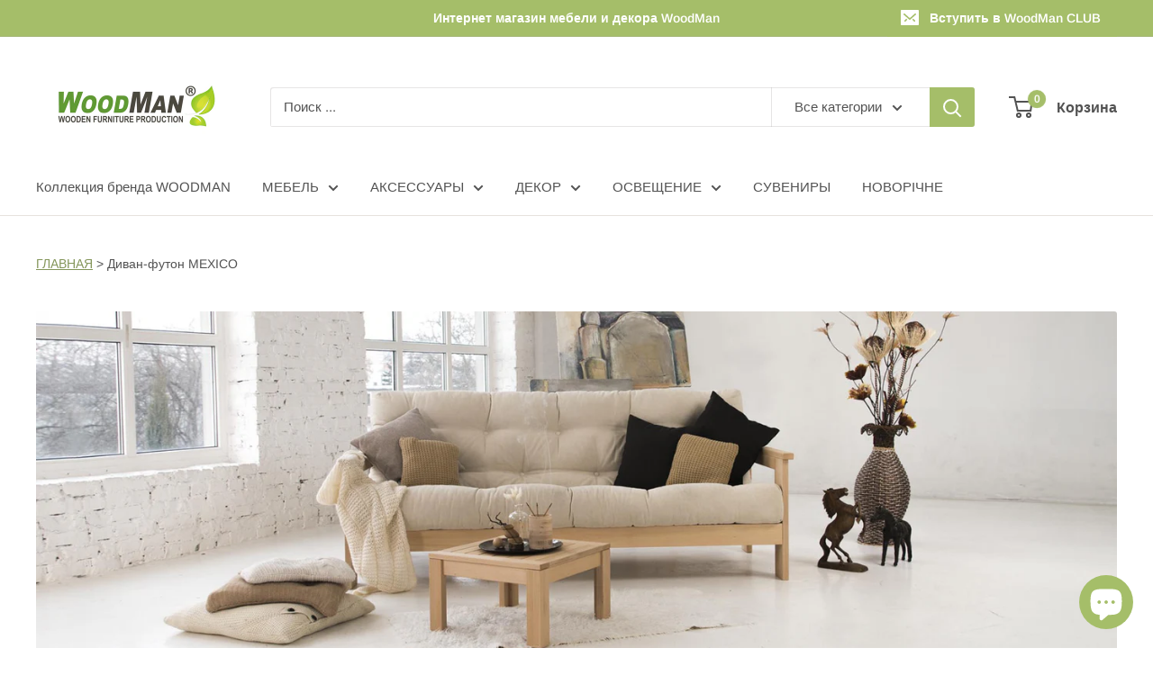

--- FILE ---
content_type: text/html; charset=utf-8
request_url: https://woodman.ua/ru/pages/sofa-mexico
body_size: 90547
content:
<!doctype html>

<html class="no-js" lang="ru">
  <head>
 
    <meta charset="utf-8">
    <meta name="viewport" content="width=device-width, initial-scale=1.0, height=device-height, minimum-scale=1.0, maximum-scale=1.0">
    <meta name="theme-color" content="#84965a"><title>Эргономичный диван-футон MEXICO – стильный и современный дизайн!
</title><link rel="alternate" hreflang="x-default" href="https://woodman.ua/pages/sofa-mexico">
<link rel="alternate" hreflang="uk" href="https://woodman.ua/pages/sofa-mexico">
<link rel="alternate" hreflang="ru" href="https://woodman.ua/ru/pages/sofa-mexico">


<!-- Google Tag Manager -->
    <script>(function(w,d,s,l,i){w[l]=w[l]||[];w[l].push({'gtm.start':
    new Date().getTime(),event:'gtm.js'});var f=d.getElementsByTagName(s)[0],
    j=d.createElement(s),dl=l!='dataLayer'?'&l='+l:'';j.async=true;j.src=
    'https://www.googletagmanager.com/gtm.js?id='+i+dl;f.parentNode.insertBefore(j,f);
    })(window,document,'script','dataLayer','GTM-W8P5745');</script>
<!-- End Google Tag Manager -->
   <script>
window.dataLayer = window.dataLayer || [];

// VIEW_ITEM


// ADD_TO_CART
document.addEventListener("DOMContentLoaded", function() {
  document.querySelectorAll('form[action^="/cart/add"]').forEach(form => {
    form.addEventListener("submit", function() {
      var productId = "";
      var productName = "";
      var price = ;
      dataLayer.push({
        event: "add_to_cart",
        ecommerce: {
          items: [{
            item_id: productId,
            item_name: productName,
            price: price,
            currency: "UAH",
            quantity: 1
          }]
        }
      });
    });
  });
});

// BEGIN_CHECKOUT


// PURCHASE (order status page)

</script>
 
    
<!-- Do not index -->
    

    

    

    
<!-- End Do not index --><meta name="description" content="Купите раскладной диван-футон Mexico. Изготовлен из карпатской древесины бука, что гарантирует надежность и продолжительность эксплуатации. Бесплатная доставка. 📞+38 067 371 94 02"><link rel="canonical" href="https://woodman.ua/ru/pages/sofa-mexico"><link rel="shortcut icon" href="//woodman.ua/cdn/shop/files/Fuvicon_96x96.png?v=1614871315" type="image/png"><link rel="preload" as="style" href="//woodman.ua/cdn/shop/t/13/assets/theme.css?v=41940388589228301261769025614">
    <link rel="preload" as="script" href="//woodman.ua/cdn/shop/t/13/assets/theme.js?v=5440707833215902241676489944">
    <link rel="preconnect" href="https://cdn.shopify.com">
    <link rel="preconnect" href="https://fonts.shopifycdn.com">
    <link rel="dns-prefetch" href="https://productreviews.shopifycdn.com">
    <link rel="dns-prefetch" href="https://ajax.googleapis.com">
    <link rel="dns-prefetch" href="https://maps.googleapis.com">
    <link rel="dns-prefetch" href="https://maps.gstatic.com">

    <meta property="og:type" content="website">
  <meta property="og:title" content="Эргономичный диван-футон MEXICO – стильный и современный дизайн!"><meta property="og:description" content="Купите раскладной диван-футон Mexico. Изготовлен из карпатской древесины бука, что гарантирует надежность и продолжительность эксплуатации. Бесплатная доставка. 📞+38 067 371 94 02"><meta property="og:url" content="https://woodman.ua/ru/pages/sofa-mexico">
<meta property="og:site_name" content="WoodMan.ua"><meta name="twitter:card" content="summary"><meta name="twitter:title" content="Эргономичный диван-футон MEXICO – стильный и современный дизайн!">
  <meta name="twitter:description" content="Купите раскладной диван-футон Mexico. Изготовлен из карпатской древесины бука, что гарантирует надежность и продолжительность эксплуатации. Бесплатная доставка. 📞+38 067 371 94 02">
    <link rel="preload" href="//woodman.ua/cdn/fonts/poppins/poppins_n5.ad5b4b72b59a00358afc706450c864c3c8323842.woff2" as="font" type="font/woff2" crossorigin><link rel="preload" href="//woodman.ua/cdn/fonts/arimo/arimo_n4.a7efb558ca22d2002248bbe6f302a98edee38e35.woff2" as="font" type="font/woff2" crossorigin><style>
  @font-face {
  font-family: Poppins;
  font-weight: 500;
  font-style: normal;
  font-display: swap;
  src: url("//woodman.ua/cdn/fonts/poppins/poppins_n5.ad5b4b72b59a00358afc706450c864c3c8323842.woff2") format("woff2"),
       url("//woodman.ua/cdn/fonts/poppins/poppins_n5.33757fdf985af2d24b32fcd84c9a09224d4b2c39.woff") format("woff");
}

  @font-face {
  font-family: Arimo;
  font-weight: 400;
  font-style: normal;
  font-display: swap;
  src: url("//woodman.ua/cdn/fonts/arimo/arimo_n4.a7efb558ca22d2002248bbe6f302a98edee38e35.woff2") format("woff2"),
       url("//woodman.ua/cdn/fonts/arimo/arimo_n4.0da809f7d1d5ede2a73be7094ac00741efdb6387.woff") format("woff");
}

@font-face {
  font-family: Arimo;
  font-weight: 600;
  font-style: normal;
  font-display: swap;
  src: url("//woodman.ua/cdn/fonts/arimo/arimo_n6.9c18b0befd86597f319b7d7f925727d04c262b32.woff2") format("woff2"),
       url("//woodman.ua/cdn/fonts/arimo/arimo_n6.422bf6679b81a8bfb1b25d19299a53688390c2b9.woff") format("woff");
}

@font-face {
  font-family: Poppins;
  font-weight: 500;
  font-style: italic;
  font-display: swap;
  src: url("//woodman.ua/cdn/fonts/poppins/poppins_i5.6acfce842c096080e34792078ef3cb7c3aad24d4.woff2") format("woff2"),
       url("//woodman.ua/cdn/fonts/poppins/poppins_i5.a49113e4fe0ad7fd7716bd237f1602cbec299b3c.woff") format("woff");
}


  @font-face {
  font-family: Arimo;
  font-weight: 700;
  font-style: normal;
  font-display: swap;
  src: url("//woodman.ua/cdn/fonts/arimo/arimo_n7.1d2d0638e6a1228d86beb0e10006e3280ccb2d04.woff2") format("woff2"),
       url("//woodman.ua/cdn/fonts/arimo/arimo_n7.f4b9139e8eac4a17b38b8707044c20f54c3be479.woff") format("woff");
}

  @font-face {
  font-family: Arimo;
  font-weight: 400;
  font-style: italic;
  font-display: swap;
  src: url("//woodman.ua/cdn/fonts/arimo/arimo_i4.438ddb21a1b98c7230698d70dc1a21df235701b2.woff2") format("woff2"),
       url("//woodman.ua/cdn/fonts/arimo/arimo_i4.0e1908a0dc1ec32fabb5a03a0c9ee2083f82e3d7.woff") format("woff");
}

  @font-face {
  font-family: Arimo;
  font-weight: 700;
  font-style: italic;
  font-display: swap;
  src: url("//woodman.ua/cdn/fonts/arimo/arimo_i7.b9f09537c29041ec8d51f8cdb7c9b8e4f1f82cb1.woff2") format("woff2"),
       url("//woodman.ua/cdn/fonts/arimo/arimo_i7.ec659fc855f754fd0b1bd052e606bba1058f73da.woff") format("woff");
}


  :root {
    --default-text-font-size : 15px;
    --base-text-font-size    : 15px;
    --heading-font-family    : Poppins, sans-serif;
    --heading-font-weight    : 500;
    --heading-font-style     : normal;
    --text-font-family       : Arimo, sans-serif;
    --text-font-weight       : 400;
    --text-font-style        : normal;
    --text-font-bolder-weight: 600;
    --text-link-decoration   : underline;

    --text-color               : #535353;
    --text-color-rgb           : 83, 83, 83;
    --heading-color            : #535353;
    --border-color             : #e7e2de;
    --border-color-rgb         : 231, 226, 222;
    --form-border-color        : #dcd5cf;
    --accent-color             : #84965a;
    --accent-color-rgb         : 132, 150, 90;
    --link-color               : #84965a;
    --link-color-hover         : #5a663d;
    --background               : #ffffff;
    --secondary-background     : #ffffff;
    --secondary-background-rgb : 255, 255, 255;
    --accent-background        : rgba(132, 150, 90, 0.08);

    --input-background: #ffffff;

    --error-color       : #f71b1b;
    --error-background  : rgba(247, 27, 27, 0.07);
    --success-color     : #48b448;
    --success-background: rgba(72, 180, 72, 0.11);

    --primary-button-background      : #a5be69;
    --primary-button-background-rgb  : 165, 190, 105;
    --primary-button-text-color      : #ffffff;
    --secondary-button-background    : #84965a;
    --secondary-button-background-rgb: 132, 150, 90;
    --secondary-button-text-color    : #ffffff;

    --header-background      : #ffffff;
    --header-text-color      : #535353;
    --header-light-text-color: #aba8a8;
    --header-border-color    : rgba(171, 168, 168, 0.3);
    --header-accent-color    : #a5be69;

    --footer-background-color:    #f5f5f5;
    --footer-heading-text-color:  #060606;
    --footer-body-text-color:     #535353;
    --footer-body-text-color-rgb: 83, 83, 83;
    --footer-accent-color:        #a5be69;
    --footer-accent-color-rgb:    165, 190, 105;
    --footer-border:              none;
    
    --flickity-arrow-color: #bcaea3;--product-on-sale-accent           : #ff4949;
    --product-on-sale-accent-rgb       : 255, 73, 73;
    --product-on-sale-color            : #ffffff;
    --product-in-stock-color           : #84965a;
    --product-low-stock-color          : #ee0000;
    --product-sold-out-color           : #d1d1d4;
    --product-custom-label-1-background: #f23e43;
    --product-custom-label-1-color     : #ffffff;
    --product-custom-label-2-background: #f23e43;
    --product-custom-label-2-color     : #ffffff;
    --product-review-star-color        : #ffb647;

    --mobile-container-gutter : 20px;
    --desktop-container-gutter: 40px;

    /* Shopify related variables */
    --payment-terms-background-color: #ffffff;
  }
</style>

<script>
  // IE11 does not have support for CSS variables, so we have to polyfill them
  if (!(((window || {}).CSS || {}).supports && window.CSS.supports('(--a: 0)'))) {
    const script = document.createElement('script');
    script.type = 'text/javascript';
    script.src = 'https://cdn.jsdelivr.net/npm/css-vars-ponyfill@2';
    script.onload = function() {
      cssVars({});
    };

    document.getElementsByTagName('head')[0].appendChild(script);
  }
</script>


    <script>window.performance && window.performance.mark && window.performance.mark('shopify.content_for_header.start');</script><meta name="google-site-verification" content="H-w6ISiSxyqG-kzUyQh3Gni5B7_pqz060vkwjEZF8dA">
<meta name="facebook-domain-verification" content="vaa7bbhb0s4vapzcnetrnuie8q4yvz">
<meta name="facebook-domain-verification" content="sr6nffhniczdyss0a7ynk68sulyhhw">
<meta id="shopify-digital-wallet" name="shopify-digital-wallet" content="/53819703453/digital_wallets/dialog">
<script async="async" src="/checkouts/internal/preloads.js?locale=ru-UA"></script>
<script id="shopify-features" type="application/json">{"accessToken":"9cb4dc3aad0ac5dc24c9ae4e5edb312d","betas":["rich-media-storefront-analytics"],"domain":"woodman.ua","predictiveSearch":true,"shopId":53819703453,"locale":"ru"}</script>
<script>var Shopify = Shopify || {};
Shopify.shop = "woodman-ua.myshopify.com";
Shopify.locale = "ru";
Shopify.currency = {"active":"UAH","rate":"1.0"};
Shopify.country = "UA";
Shopify.theme = {"name":"Warehouse 4.0.0","id":132492263581,"schema_name":"Warehouse","schema_version":"4.0.0","theme_store_id":871,"role":"main"};
Shopify.theme.handle = "null";
Shopify.theme.style = {"id":null,"handle":null};
Shopify.cdnHost = "woodman.ua/cdn";
Shopify.routes = Shopify.routes || {};
Shopify.routes.root = "/ru/";</script>
<script type="module">!function(o){(o.Shopify=o.Shopify||{}).modules=!0}(window);</script>
<script>!function(o){function n(){var o=[];function n(){o.push(Array.prototype.slice.apply(arguments))}return n.q=o,n}var t=o.Shopify=o.Shopify||{};t.loadFeatures=n(),t.autoloadFeatures=n()}(window);</script>
<script id="shop-js-analytics" type="application/json">{"pageType":"page"}</script>
<script defer="defer" async type="module" src="//woodman.ua/cdn/shopifycloud/shop-js/modules/v2/client.init-shop-cart-sync_bMa4EAn1.ru.esm.js"></script>
<script defer="defer" async type="module" src="//woodman.ua/cdn/shopifycloud/shop-js/modules/v2/chunk.common_4RF3jtGH.esm.js"></script>
<script defer="defer" async type="module" src="//woodman.ua/cdn/shopifycloud/shop-js/modules/v2/chunk.modal_CZ8DnfZh.esm.js"></script>
<script type="module">
  await import("//woodman.ua/cdn/shopifycloud/shop-js/modules/v2/client.init-shop-cart-sync_bMa4EAn1.ru.esm.js");
await import("//woodman.ua/cdn/shopifycloud/shop-js/modules/v2/chunk.common_4RF3jtGH.esm.js");
await import("//woodman.ua/cdn/shopifycloud/shop-js/modules/v2/chunk.modal_CZ8DnfZh.esm.js");

  window.Shopify.SignInWithShop?.initShopCartSync?.({"fedCMEnabled":true,"windoidEnabled":true});

</script>
<script>(function() {
  var isLoaded = false;
  function asyncLoad() {
    if (isLoaded) return;
    isLoaded = true;
    var urls = ["https:\/\/tabs.stationmade.com\/registered-scripts\/tabs-by-station.js?shop=woodman-ua.myshopify.com","https:\/\/d2bpaq1lm3qrzx.cloudfront.net\/script.js?shop=woodman-ua.myshopify.com","https:\/\/cdn.hextom.com\/js\/eventpromotionbar.js?shop=woodman-ua.myshopify.com"];
    for (var i = 0; i < urls.length; i++) {
      var s = document.createElement('script');
      s.type = 'text/javascript';
      s.async = true;
      s.src = urls[i];
      var x = document.getElementsByTagName('script')[0];
      x.parentNode.insertBefore(s, x);
    }
  };
  if(window.attachEvent) {
    window.attachEvent('onload', asyncLoad);
  } else {
    window.addEventListener('load', asyncLoad, false);
  }
})();</script>
<script id="__st">var __st={"a":53819703453,"offset":-18000,"reqid":"b837d7f1-5605-4b4c-80ee-6c7b52cd5bd0-1769070471","pageurl":"woodman.ua\/ru\/pages\/sofa-mexico","s":"pages-93021012125","u":"15930cb3d2de","p":"page","rtyp":"page","rid":93021012125};</script>
<script>window.ShopifyPaypalV4VisibilityTracking = true;</script>
<script id="captcha-bootstrap">!function(){'use strict';const t='contact',e='account',n='new_comment',o=[[t,t],['blogs',n],['comments',n],[t,'customer']],c=[[e,'customer_login'],[e,'guest_login'],[e,'recover_customer_password'],[e,'create_customer']],r=t=>t.map((([t,e])=>`form[action*='/${t}']:not([data-nocaptcha='true']) input[name='form_type'][value='${e}']`)).join(','),a=t=>()=>t?[...document.querySelectorAll(t)].map((t=>t.form)):[];function s(){const t=[...o],e=r(t);return a(e)}const i='password',u='form_key',d=['recaptcha-v3-token','g-recaptcha-response','h-captcha-response',i],f=()=>{try{return window.sessionStorage}catch{return}},m='__shopify_v',_=t=>t.elements[u];function p(t,e,n=!1){try{const o=window.sessionStorage,c=JSON.parse(o.getItem(e)),{data:r}=function(t){const{data:e,action:n}=t;return t[m]||n?{data:e,action:n}:{data:t,action:n}}(c);for(const[e,n]of Object.entries(r))t.elements[e]&&(t.elements[e].value=n);n&&o.removeItem(e)}catch(o){console.error('form repopulation failed',{error:o})}}const l='form_type',E='cptcha';function T(t){t.dataset[E]=!0}const w=window,h=w.document,L='Shopify',v='ce_forms',y='captcha';let A=!1;((t,e)=>{const n=(g='f06e6c50-85a8-45c8-87d0-21a2b65856fe',I='https://cdn.shopify.com/shopifycloud/storefront-forms-hcaptcha/ce_storefront_forms_captcha_hcaptcha.v1.5.2.iife.js',D={infoText:'Защищено с помощью hCaptcha',privacyText:'Конфиденциальность',termsText:'Условия'},(t,e,n)=>{const o=w[L][v],c=o.bindForm;if(c)return c(t,g,e,D).then(n);var r;o.q.push([[t,g,e,D],n]),r=I,A||(h.body.append(Object.assign(h.createElement('script'),{id:'captcha-provider',async:!0,src:r})),A=!0)});var g,I,D;w[L]=w[L]||{},w[L][v]=w[L][v]||{},w[L][v].q=[],w[L][y]=w[L][y]||{},w[L][y].protect=function(t,e){n(t,void 0,e),T(t)},Object.freeze(w[L][y]),function(t,e,n,w,h,L){const[v,y,A,g]=function(t,e,n){const i=e?o:[],u=t?c:[],d=[...i,...u],f=r(d),m=r(i),_=r(d.filter((([t,e])=>n.includes(e))));return[a(f),a(m),a(_),s()]}(w,h,L),I=t=>{const e=t.target;return e instanceof HTMLFormElement?e:e&&e.form},D=t=>v().includes(t);t.addEventListener('submit',(t=>{const e=I(t);if(!e)return;const n=D(e)&&!e.dataset.hcaptchaBound&&!e.dataset.recaptchaBound,o=_(e),c=g().includes(e)&&(!o||!o.value);(n||c)&&t.preventDefault(),c&&!n&&(function(t){try{if(!f())return;!function(t){const e=f();if(!e)return;const n=_(t);if(!n)return;const o=n.value;o&&e.removeItem(o)}(t);const e=Array.from(Array(32),(()=>Math.random().toString(36)[2])).join('');!function(t,e){_(t)||t.append(Object.assign(document.createElement('input'),{type:'hidden',name:u})),t.elements[u].value=e}(t,e),function(t,e){const n=f();if(!n)return;const o=[...t.querySelectorAll(`input[type='${i}']`)].map((({name:t})=>t)),c=[...d,...o],r={};for(const[a,s]of new FormData(t).entries())c.includes(a)||(r[a]=s);n.setItem(e,JSON.stringify({[m]:1,action:t.action,data:r}))}(t,e)}catch(e){console.error('failed to persist form',e)}}(e),e.submit())}));const S=(t,e)=>{t&&!t.dataset[E]&&(n(t,e.some((e=>e===t))),T(t))};for(const o of['focusin','change'])t.addEventListener(o,(t=>{const e=I(t);D(e)&&S(e,y())}));const B=e.get('form_key'),M=e.get(l),P=B&&M;t.addEventListener('DOMContentLoaded',(()=>{const t=y();if(P)for(const e of t)e.elements[l].value===M&&p(e,B);[...new Set([...A(),...v().filter((t=>'true'===t.dataset.shopifyCaptcha))])].forEach((e=>S(e,t)))}))}(h,new URLSearchParams(w.location.search),n,t,e,['guest_login'])})(!0,!0)}();</script>
<script integrity="sha256-4kQ18oKyAcykRKYeNunJcIwy7WH5gtpwJnB7kiuLZ1E=" data-source-attribution="shopify.loadfeatures" defer="defer" src="//woodman.ua/cdn/shopifycloud/storefront/assets/storefront/load_feature-a0a9edcb.js" crossorigin="anonymous"></script>
<script data-source-attribution="shopify.dynamic_checkout.dynamic.init">var Shopify=Shopify||{};Shopify.PaymentButton=Shopify.PaymentButton||{isStorefrontPortableWallets:!0,init:function(){window.Shopify.PaymentButton.init=function(){};var t=document.createElement("script");t.src="https://woodman.ua/cdn/shopifycloud/portable-wallets/latest/portable-wallets.ru.js",t.type="module",document.head.appendChild(t)}};
</script>
<script data-source-attribution="shopify.dynamic_checkout.buyer_consent">
  function portableWalletsHideBuyerConsent(e){var t=document.getElementById("shopify-buyer-consent"),n=document.getElementById("shopify-subscription-policy-button");t&&n&&(t.classList.add("hidden"),t.setAttribute("aria-hidden","true"),n.removeEventListener("click",e))}function portableWalletsShowBuyerConsent(e){var t=document.getElementById("shopify-buyer-consent"),n=document.getElementById("shopify-subscription-policy-button");t&&n&&(t.classList.remove("hidden"),t.removeAttribute("aria-hidden"),n.addEventListener("click",e))}window.Shopify?.PaymentButton&&(window.Shopify.PaymentButton.hideBuyerConsent=portableWalletsHideBuyerConsent,window.Shopify.PaymentButton.showBuyerConsent=portableWalletsShowBuyerConsent);
</script>
<script data-source-attribution="shopify.dynamic_checkout.cart.bootstrap">document.addEventListener("DOMContentLoaded",(function(){function t(){return document.querySelector("shopify-accelerated-checkout-cart, shopify-accelerated-checkout")}if(t())Shopify.PaymentButton.init();else{new MutationObserver((function(e,n){t()&&(Shopify.PaymentButton.init(),n.disconnect())})).observe(document.body,{childList:!0,subtree:!0})}}));
</script>

<script>window.performance && window.performance.mark && window.performance.mark('shopify.content_for_header.end');</script>

    <link rel="stylesheet" href="//woodman.ua/cdn/shop/t/13/assets/theme.css?v=41940388589228301261769025614">

    


  <script type="application/ld+json">
  {
    "@context": "https://schema.org",
    "@type": "BreadcrumbList",
  "itemListElement": [{
      "@type": "ListItem",
      "position": 1,
      "name": "Главная",
      "item": "https://woodman.ua"
    },{
          "@type": "ListItem",
          "position": 2,
          "name": "Диван-футон MEXICO",
          "item": "https://woodman.ua/ru/pages/sofa-mexico"
        }]
  }
  </script>



    <script>
      // This allows to expose several variables to the global scope, to be used in scripts
      window.theme = {
        pageType: "page",
        cartCount: 0,
        moneyFormat: "{{amount_no_decimals}} ₴",
        moneyWithCurrencyFormat: "{{amount_no_decimals}} UAH",
        currencyCodeEnabled: false,
        showDiscount: true,
        discountMode: "saving",
        cartType: "page"
      };

      window.routes = {
        rootUrl: "\/ru",
        rootUrlWithoutSlash: "\/ru",
        cartUrl: "\/ru\/cart",
        cartAddUrl: "\/ru\/cart\/add",
        cartChangeUrl: "\/ru\/cart\/change",
        searchUrl: "\/ru\/search",
        productRecommendationsUrl: "\/ru\/recommendations\/products"
      };

      window.languages = {
        productRegularPrice: "",
        productSalePrice: "",
        collectionOnSaleLabel: "СКИДКА {{savings}}",
        productFormUnavailable: "Недоступно",
        productFormAddToCart: "Добавить в корзину",
        productFormPreOrder: "Предзаказ",
        productFormSoldOut: "Продано",
        productAdded: "Товар добавлен в Вашу корзину",
        productAddedShort: "Добавлено!",
        shippingEstimatorNoResults: "По Вашему адресу нет доставки!",
        shippingEstimatorOneResult: "Для Вашего адреса существует один тариф доставки:",
        shippingEstimatorMultipleResults: "Для Вашего адреса указано{{count}} тарифов на доставку:",
        shippingEstimatorErrors: "Есть несколько ошибок:"
      };

      document.documentElement.className = document.documentElement.className.replace('no-js', 'js');
    </script><script src="//woodman.ua/cdn/shop/t/13/assets/theme.js?v=5440707833215902241676489944" defer></script>
    <script src="//woodman.ua/cdn/shop/t/13/assets/custom.js?v=102476495355921946141676489943" defer></script><script>
        (function () {
          window.onpageshow = function() {
            // We force re-freshing the cart content onpageshow, as most browsers will serve a cache copy when hitting the
            // back button, which cause staled data
            document.documentElement.dispatchEvent(new CustomEvent('cart:refresh', {
              bubbles: true,
              detail: {scrollToTop: false}
            }));
          };
        })();
      </script><!-- Local business markup -->
 <!-- End Local business markup -->
    
<!-- BEGIN app block: shopify://apps/tabs-studio/blocks/global_embed_block/19980fb9-f2ca-4ada-ad36-c0364c3318b8 -->
<style id="tabs-by-station-custom-styles">
  .station-tabs .station-tabs-link{padding:0 0 8px !important;margin:0 26px 14px 0 !important;border-width:0 0 2px !important;color:#535353 !important;border-color:#a1a1aa !important;font-weight:500 !important;}.station-tabs.mod-full-width .station-tabs-link, .station-tabs .station-tabs-tabset.mod-vertical .station-tabs-link{padding:14px 0 !important;margin:0 !important;}.station-tabs .station-tabs-tab{padding:0 0 8px !important;margin:0 26px 14px 0 !important;border-width:0 0 2px !important;color:#535353 !important;border-color:#a1a1aa !important;font-weight:500 !important;}.station-tabs.mod-full-width .station-tabs-tab, .station-tabs .station-tabs-tabset.mod-vertical .station-tabs-tab{padding:14px 0 !important;margin:0 !important;}.station-tabs .station-tabs-content-inner > :first-child{margin-top:0 !important;}.station-tabs .station-tabs-tabcontent > :first-child{margin-top:0 !important;}.station-tabs .station-tabs-content-inner > :last-child{margin-bottom:0 !important;}.station-tabs .station-tabs-tabcontent > :last-child{margin-bottom:0 !important;}.station-tabs .station-tabs-link:last-of-type{margin:0 0 14px 0 !important;}.station-tabs.mod-full-width .station-tabs-link:last-of-type, .station-tabs .station-tabs-tabset.mod-vertical .station-tabs-link:last-of-type{margin:0 !important;}.station-tabs .station-tabs-tabtitle:last-of-type .station-tabs-tab{margin:0 0 14px 0 !important;}.station-tabs.mod-full-width .station-tabs-tabtitle:last-of-type .station-tabs-tab, .station-tabs .station-tabs-tabset.mod-vertical .station-tabs-tabtitle:last-of-type .station-tabs-tab{margin:0 !important;}.station-tabs .station-tabs-content-inner{margin:8px 0 0 0 !important;}.station-tabs.mod-full-width .station-tabs-content-inner, .station-tabs .station-tabs-tabset.mod-vertical .station-tabs-content-inner{margin:24px 0 18px !important;}.station-tabs .station-tabs-tabcontent{margin:8px 0 0 0 !important;}.station-tabs.mod-full-width .station-tabs-tabcontent, .station-tabs .station-tabs-tabset.mod-vertical .station-tabs-tabcontent{margin:24px 0 18px !important;}.station-tabs .station-tabs-link.is-active{color:#84965A !important;border-color:currentColor !important;}.station-tabs .station-tabs-tab.is-active{color:#84965A !important;border-color:currentColor !important;}.station-tabs .station-tabs-link:hover{color:#84965A !important;border-color:currentColor !important;}.station-tabs .station-tabs-tab:hover{color:#84965A !important;border-color:currentColor !important;}.station-tabs .station-tabs-link.is-active:hover{color:#84965A !important;border-color:currentColor !important;}.station-tabs .station-tabs-tab.is-active:hover{color:#84965A !important;border-color:currentColor !important;}
  
</style>

<script id="station-tabs-data-json" type="application/json">{
  "globalAbove": null,
  "globalBelow": null,
  "proTabsHTML": "",
  "productTitle": null,
  "productDescription": null,
  "icons": []
}</script>

<script>
  document.documentElement.classList.add('tabsst-loading');
  document.addEventListener('stationTabsLegacyAPILoaded', function(e) {
    e.detail.isLegacy = true;
    });

  document.addEventListener('stationTabsAPIReady', function(e) {
    var Tabs = e.detail;

    if (Tabs.appSettings) {
      Tabs.appSettings = {"default_tab":true,"default_tab_title":"ОПИСАНИЕ","show_stop_element":true,"layout":"automatic","layout_breakpoint":768,"deep_links":true,"clean_content_level":"basic_tags","open_first_tab":false,"allow_multiple_open":false,"remove_empty_tabs":null,"start_tab_element":"h4"};
      Tabs.appSettings = {lang: 'ru'};

      Tabs.appSettings = {
        indicatorType: "chevrons",
        indicatorPlacement: "after"
      };
    }

    if (Tabs.isLegacy) { return; }
          Tabs.init(null, {
            initializeDescription: true,
            fallback: true
          });
  });

  
</script>

<svg style="display:none" aria-hidden="true">
  <defs>
    
  </defs>
</svg>

<!-- END app block --><!-- BEGIN app block: shopify://apps/judge-me-reviews/blocks/judgeme_core/61ccd3b1-a9f2-4160-9fe9-4fec8413e5d8 --><!-- Start of Judge.me Core -->






<link rel="dns-prefetch" href="https://cdnwidget.judge.me">
<link rel="dns-prefetch" href="https://cdn.judge.me">
<link rel="dns-prefetch" href="https://cdn1.judge.me">
<link rel="dns-prefetch" href="https://api.judge.me">

<script data-cfasync='false' class='jdgm-settings-script'>window.jdgmSettings={"pagination":5,"disable_web_reviews":false,"badge_no_review_text":"Немає відгуків","badge_n_reviews_text":"{{ n }} відгук/відгуків","badge_star_color":"#A5BE69","hide_badge_preview_if_no_reviews":true,"badge_hide_text":false,"enforce_center_preview_badge":false,"widget_title":"Відгуки клієнтів","widget_open_form_text":"Написати відгук","widget_close_form_text":"Скасувати відгук","widget_refresh_page_text":"Оновити сторінку","widget_summary_text":"На основі {{ number_of_reviews }} відгуку/відгуків","widget_no_review_text":"Будьте першим, хто напише відгук","widget_name_field_text":"Відображуване ім'я","widget_verified_name_field_text":"Перевірене ім'я (публічне)","widget_name_placeholder_text":"Відображуване ім'я","widget_required_field_error_text":"Це поле обов'язкове.","widget_email_field_text":"Електронна адреса","widget_verified_email_field_text":"Перевірена електронна пошта (приватна, не може бути відредагована)","widget_email_placeholder_text":"Ваша електронна адреса","widget_email_field_error_text":"Будь ласка, введіть дійсну адресу електронної пошти.","widget_rating_field_text":"Рейтинг","widget_review_title_field_text":"Заголовок відгуку","widget_review_title_placeholder_text":"Дайте своєму відгуку заголовок","widget_review_body_field_text":"Зміст відгуку","widget_review_body_placeholder_text":"Почніть писати тут...","widget_pictures_field_text":"Фото/Відео (необов'язково)","widget_submit_review_text":"Надіслати відгук","widget_submit_verified_review_text":"Надіслати підтверджений відгук","widget_submit_success_msg_with_auto_publish":"Дякуємо! Будь ласка, оновіть сторінку через кілька моментів, щоб побачити свій відгук. Ви можете видалити або відредагувати свій відгук, увійшовши в \u003ca href='https://judge.me/login' target='_blank' rel='nofollow noopener'\u003eJudge.me\u003c/a\u003e","widget_submit_success_msg_no_auto_publish":"Дякуємо! Ваш відгук буде опубліковано, як тільки його схвалить адміністратор магазину. Ви можете видалити або відредагувати свій відгук, увійшовши в \u003ca href='https://judge.me/login' target='_blank' rel='nofollow noopener'\u003eJudge.me\u003c/a\u003e","widget_show_default_reviews_out_of_total_text":"Показано {{ n_reviews_shown }} із {{ n_reviews }} відгуків.","widget_show_all_link_text":"Показати всі","widget_show_less_link_text":"Показати менше","widget_author_said_text":"{{ reviewer_name }} сказав:","widget_days_text":"{{ n }} днів тому","widget_weeks_text":"{{ n }} тиждень/тижнів тому","widget_months_text":"{{ n }} місяць/місяців тому","widget_years_text":"{{ n }} рік/років тому","widget_yesterday_text":"Вчора","widget_today_text":"Сьогодні","widget_replied_text":"\u003e\u003e {{ shop_name }} відповів:","widget_read_more_text":"Читати далі","widget_reviewer_name_as_initial":"","widget_rating_filter_color":"#fbcd0a","widget_rating_filter_see_all_text":"Переглянути всі відгуки","widget_sorting_most_recent_text":"Найновіші","widget_sorting_highest_rating_text":"Найвищий рейтинг","widget_sorting_lowest_rating_text":"Найнижчий рейтинг","widget_sorting_with_pictures_text":"Тільки з фото","widget_sorting_most_helpful_text":"Найкорисніші","widget_open_question_form_text":"Поставити запитання","widget_reviews_subtab_text":"Відгуки","widget_questions_subtab_text":"Запитання","widget_question_label_text":"Запитання","widget_answer_label_text":"Відповідь","widget_question_placeholder_text":"Напишіть своє запитання тут","widget_submit_question_text":"Надіслати запитання","widget_question_submit_success_text":"Дякуємо за ваше запитання! Ми повідомимо вас, коли на нього буде отримано відповідь.","widget_star_color":"#A5BE69","verified_badge_text":"Перевірено","verified_badge_bg_color":"","verified_badge_text_color":"","verified_badge_placement":"left-of-reviewer-name","widget_review_max_height":"","widget_hide_border":false,"widget_social_share":false,"widget_thumb":false,"widget_review_location_show":false,"widget_location_format":"","all_reviews_include_out_of_store_products":true,"all_reviews_out_of_store_text":"(за межами магазину)","all_reviews_pagination":100,"all_reviews_product_name_prefix_text":"про","enable_review_pictures":true,"enable_question_anwser":false,"widget_theme":"default","review_date_format":"dd/mm/yyyy","default_sort_method":"most-recent","widget_product_reviews_subtab_text":"Відгуки про товар","widget_shop_reviews_subtab_text":"Відгуки про магазин","widget_other_products_reviews_text":"Відгуки для інших продуктів","widget_store_reviews_subtab_text":"Відгуки про магазин","widget_no_store_reviews_text":"Цей магазин ще не отримав жодного відгуку","widget_web_restriction_product_reviews_text":"Цей товар ще не отримав жодного відгуку","widget_no_items_text":"Нічого не знайдено","widget_show_more_text":"Показати більше","widget_write_a_store_review_text":"Написати відгук про магазин","widget_other_languages_heading":"Відгуки іншими мовами","widget_translate_review_text":"Перекласти відгук на {{ language }}","widget_translating_review_text":"Переклад...","widget_show_original_translation_text":"Показати оригінал ({{ language }})","widget_translate_review_failed_text":"Не вдалося перекласти відгук.","widget_translate_review_retry_text":"Повторити","widget_translate_review_try_again_later_text":"Спробуйте пізніше","show_product_url_for_grouped_product":false,"widget_sorting_pictures_first_text":"Спочатку фото","show_pictures_on_all_rev_page_mobile":false,"show_pictures_on_all_rev_page_desktop":false,"floating_tab_hide_mobile_install_preference":false,"floating_tab_button_name":"★ Відгуки","floating_tab_title":"Нехай клієнти говорять за нас","floating_tab_button_color":"","floating_tab_button_background_color":"","floating_tab_url":"","floating_tab_url_enabled":false,"floating_tab_tab_style":"text","all_reviews_text_badge_text":"Клієнти оцінюють нас на {{ shop.metafields.judgeme.all_reviews_rating | round: 1 }}/5 на основі {{ shop.metafields.judgeme.all_reviews_count }} відгуків.","all_reviews_text_badge_text_branded_style":"{{ shop.metafields.judgeme.all_reviews_rating | round: 1 }} з 5 зірок на основі {{ shop.metafields.judgeme.all_reviews_count }} відгуків","is_all_reviews_text_badge_a_link":false,"show_stars_for_all_reviews_text_badge":false,"all_reviews_text_badge_url":"","all_reviews_text_style":"branded","all_reviews_text_color_style":"judgeme_brand_color","all_reviews_text_color":"#108474","all_reviews_text_show_jm_brand":false,"featured_carousel_show_header":true,"featured_carousel_title":"Нехай клієнти говорять за нас","testimonials_carousel_title":"Клієнти говорять про нас","videos_carousel_title":"Реальні історії клієнтів","cards_carousel_title":"Клієнти говорять про нас","featured_carousel_count_text":"з {{ n }} відгуків","featured_carousel_add_link_to_all_reviews_page":false,"featured_carousel_url":"","featured_carousel_show_images":true,"featured_carousel_autoslide_interval":5,"featured_carousel_arrows_on_the_sides":false,"featured_carousel_height":250,"featured_carousel_width":80,"featured_carousel_image_size":0,"featured_carousel_image_height":250,"featured_carousel_arrow_color":"#eeeeee","verified_count_badge_style":"branded","verified_count_badge_orientation":"horizontal","verified_count_badge_color_style":"judgeme_brand_color","verified_count_badge_color":"#108474","is_verified_count_badge_a_link":false,"verified_count_badge_url":"","verified_count_badge_show_jm_brand":true,"widget_rating_preset_default":5,"widget_first_sub_tab":"product-reviews","widget_show_histogram":true,"widget_histogram_use_custom_color":false,"widget_pagination_use_custom_color":false,"widget_star_use_custom_color":false,"widget_verified_badge_use_custom_color":false,"widget_write_review_use_custom_color":false,"picture_reminder_submit_button":"Upload Pictures","enable_review_videos":false,"mute_video_by_default":false,"widget_sorting_videos_first_text":"Спочатку відео","widget_review_pending_text":"В очікуванні","featured_carousel_items_for_large_screen":3,"social_share_options_order":"Facebook,Twitter","remove_microdata_snippet":true,"disable_json_ld":false,"enable_json_ld_products":false,"preview_badge_show_question_text":false,"preview_badge_no_question_text":"Немає запитань","preview_badge_n_question_text":"{{ number_of_questions }} запитання/запитань","qa_badge_show_icon":false,"qa_badge_position":"same-row","remove_judgeme_branding":false,"widget_add_search_bar":false,"widget_search_bar_placeholder":"Пошук","widget_sorting_verified_only_text":"Тільки перевірені","featured_carousel_theme":"default","featured_carousel_show_rating":true,"featured_carousel_show_title":true,"featured_carousel_show_body":true,"featured_carousel_show_date":false,"featured_carousel_show_reviewer":true,"featured_carousel_show_product":false,"featured_carousel_header_background_color":"#108474","featured_carousel_header_text_color":"#ffffff","featured_carousel_name_product_separator":"reviewed","featured_carousel_full_star_background":"#108474","featured_carousel_empty_star_background":"#dadada","featured_carousel_vertical_theme_background":"#f9fafb","featured_carousel_verified_badge_enable":true,"featured_carousel_verified_badge_color":"#108474","featured_carousel_border_style":"round","featured_carousel_review_line_length_limit":3,"featured_carousel_more_reviews_button_text":"Читати більше відгуків","featured_carousel_view_product_button_text":"Переглянути товар","all_reviews_page_load_reviews_on":"scroll","all_reviews_page_load_more_text":"Завантажити більше відгуків","disable_fb_tab_reviews":false,"enable_ajax_cdn_cache":false,"widget_advanced_speed_features":5,"widget_public_name_text":"відображається публічно як","default_reviewer_name":"John Smith","default_reviewer_name_has_non_latin":true,"widget_reviewer_anonymous":"Анонімно","medals_widget_title":"Медалі відгуків Judge.me","medals_widget_background_color":"#f9fafb","medals_widget_position":"footer_all_pages","medals_widget_border_color":"#f9fafb","medals_widget_verified_text_position":"left","medals_widget_use_monochromatic_version":false,"medals_widget_elements_color":"#108474","show_reviewer_avatar":true,"widget_invalid_yt_video_url_error_text":"Не є URL-адресою відео YouTube","widget_max_length_field_error_text":"Будь ласка, введіть не більше {0} символів.","widget_show_country_flag":false,"widget_show_collected_via_shop_app":true,"widget_verified_by_shop_badge_style":"light","widget_verified_by_shop_text":"Перевірено магазином","widget_show_photo_gallery":false,"widget_load_with_code_splitting":true,"widget_ugc_install_preference":false,"widget_ugc_title":"Створено нами, поширено вами","widget_ugc_subtitle":"Відмітьте нас, щоб побачити свою фотографію на нашій сторінці","widget_ugc_arrows_color":"#ffffff","widget_ugc_primary_button_text":"Купити зараз","widget_ugc_primary_button_background_color":"#108474","widget_ugc_primary_button_text_color":"#ffffff","widget_ugc_primary_button_border_width":"0","widget_ugc_primary_button_border_style":"none","widget_ugc_primary_button_border_color":"#108474","widget_ugc_primary_button_border_radius":"25","widget_ugc_secondary_button_text":"Завантажити більше","widget_ugc_secondary_button_background_color":"#ffffff","widget_ugc_secondary_button_text_color":"#108474","widget_ugc_secondary_button_border_width":"2","widget_ugc_secondary_button_border_style":"solid","widget_ugc_secondary_button_border_color":"#108474","widget_ugc_secondary_button_border_radius":"25","widget_ugc_reviews_button_text":"Переглянути відгуки","widget_ugc_reviews_button_background_color":"#ffffff","widget_ugc_reviews_button_text_color":"#108474","widget_ugc_reviews_button_border_width":"2","widget_ugc_reviews_button_border_style":"solid","widget_ugc_reviews_button_border_color":"#108474","widget_ugc_reviews_button_border_radius":"25","widget_ugc_reviews_button_link_to":"judgeme-reviews-page","widget_ugc_show_post_date":true,"widget_ugc_max_width":"800","widget_rating_metafield_value_type":true,"widget_primary_color":"#A5BE69","widget_enable_secondary_color":false,"widget_secondary_color":"#edf5f5","widget_summary_average_rating_text":"{{ average_rating }} з 5","widget_media_grid_title":"Фото та відео клієнтів","widget_media_grid_see_more_text":"Дивитися більше","widget_round_style":false,"widget_show_product_medals":true,"widget_verified_by_judgeme_text":"Перевірено Judge.me","widget_show_store_medals":true,"widget_verified_by_judgeme_text_in_store_medals":"Перевірено Judge.me","widget_media_field_exceed_quantity_message":"Вибачте, ми можемо прийняти лише {{ max_media }} для одного відгуку.","widget_media_field_exceed_limit_message":"{{ file_name }} занадто великий, будь ласка, виберіть {{ media_type }} менше {{ size_limit }}MB.","widget_review_submitted_text":"Відгук надіслано!","widget_question_submitted_text":"Запитання надіслано!","widget_close_form_text_question":"Скасувати","widget_write_your_answer_here_text":"Напишіть свою відповідь тут","widget_enabled_branded_link":true,"widget_show_collected_by_judgeme":false,"widget_reviewer_name_color":"","widget_write_review_text_color":"","widget_write_review_bg_color":"","widget_collected_by_judgeme_text":"зібрано Judge.me","widget_pagination_type":"standard","widget_load_more_text":"Завантажити більше","widget_load_more_color":"#108474","widget_full_review_text":"Повний відгук","widget_read_more_reviews_text":"Читати більше відгуків","widget_read_questions_text":"Читати запитання","widget_questions_and_answers_text":"Запитання та відповіді","widget_verified_by_text":"Перевірено","widget_verified_text":"Перевірено","widget_number_of_reviews_text":"{{ number_of_reviews }} відгуків","widget_back_button_text":"Назад","widget_next_button_text":"Далі","widget_custom_forms_filter_button":"Фільтри","custom_forms_style":"horizontal","widget_show_review_information":false,"how_reviews_are_collected":"Як збираються відгуки?","widget_show_review_keywords":false,"widget_gdpr_statement":"Як ми використовуємо ваші дані: Ми зв'яжемося з вами лише щодо відгуку, який ви залишили, і лише за необхідності. Надсилаючи свій відгук, ви погоджуєтеся з \u003ca href='https://judge.me/terms' target='_blank' rel='nofollow noopener'\u003eумовами\u003c/a\u003e, \u003ca href='https://judge.me/privacy' target='_blank' rel='nofollow noopener'\u003eконфіденційністю\u003c/a\u003e та \u003ca href='https://judge.me/content-policy' target='_blank' rel='nofollow noopener'\u003eполітикою контенту\u003c/a\u003e Judge.me.","widget_multilingual_sorting_enabled":false,"widget_translate_review_content_enabled":false,"widget_translate_review_content_method":"manual","popup_widget_review_selection":"automatically_with_pictures","popup_widget_round_border_style":true,"popup_widget_show_title":true,"popup_widget_show_body":true,"popup_widget_show_reviewer":false,"popup_widget_show_product":true,"popup_widget_show_pictures":true,"popup_widget_use_review_picture":true,"popup_widget_show_on_home_page":true,"popup_widget_show_on_product_page":true,"popup_widget_show_on_collection_page":true,"popup_widget_show_on_cart_page":true,"popup_widget_position":"bottom_left","popup_widget_first_review_delay":5,"popup_widget_duration":5,"popup_widget_interval":5,"popup_widget_review_count":5,"popup_widget_hide_on_mobile":true,"review_snippet_widget_round_border_style":true,"review_snippet_widget_card_color":"#FFFFFF","review_snippet_widget_slider_arrows_background_color":"#FFFFFF","review_snippet_widget_slider_arrows_color":"#000000","review_snippet_widget_star_color":"#108474","show_product_variant":false,"all_reviews_product_variant_label_text":"Варіант: ","widget_show_verified_branding":true,"widget_ai_summary_title":"Покупці кажуть","widget_ai_summary_disclaimer":"Підсумок відгуків на основі штучного інтелекту на основі останніх відгуків клієнтів","widget_show_ai_summary":false,"widget_show_ai_summary_bg":false,"widget_show_review_title_input":false,"redirect_reviewers_invited_via_email":"external_form","request_store_review_after_product_review":false,"request_review_other_products_in_order":false,"review_form_color_scheme":"default","review_form_corner_style":"square","review_form_star_color":{},"review_form_text_color":"#333333","review_form_background_color":"#ffffff","review_form_field_background_color":"#fafafa","review_form_button_color":{},"review_form_button_text_color":"#ffffff","review_form_modal_overlay_color":"#000000","review_content_screen_title_text":"Як би ви оцінили цей продукт?","review_content_introduction_text":"Ми були б раді, якщо ви поділитеся своїми враженнями.","store_review_form_title_text":"Як би ви оцінили цю крамницю?","store_review_form_introduction_text":"Ми були б раді, якщо ви поділитеся своїми враженнями.","show_review_guidance_text":true,"one_star_review_guidance_text":"Погано","five_star_review_guidance_text":"Супер","customer_information_screen_title_text":"Про вас","customer_information_introduction_text":"Будь ласка, розкажіть нам більше про себе.","custom_questions_screen_title_text":"Ваш досвід детальніше","custom_questions_introduction_text":"Ось кілька запитань, які допоможуть нам краще зрозуміти ваш досвід.","review_submitted_screen_title_text":"Дякуємо за ваш відгук!","review_submitted_screen_thank_you_text":"Ми обробляємо його, і він скоро з'явиться в магазині.","review_submitted_screen_email_verification_text":"Будь ласка, підтвердіть свою електронну пошту, натиснувши на посилання, яке ми щойно надіслали вам. Це допомагає нам підтримувати автентичність відгуків.","review_submitted_request_store_review_text":"Чи хотіли б ви поділитися з нами своїм досвідом покупок?","review_submitted_review_other_products_text":"Чи хотіли б ви оцінити ці товари?","store_review_screen_title_text":"Хочете поділитися своїм досвідом покупок з нами?","store_review_introduction_text":"Ми цінуємо ваші відгуки і використовуємо їх для покращення. Будь ласка, поділіться будь-якими думками або пропозиціями.","reviewer_media_screen_title_picture_text":"Поділитися фото","reviewer_media_introduction_picture_text":"Завантажте фото на підтримку свого відгуку.","reviewer_media_screen_title_video_text":"Поділитися відео","reviewer_media_introduction_video_text":"Завантажте відео на підтримку свого відгуку.","reviewer_media_screen_title_picture_or_video_text":"Поділитися фото або відео","reviewer_media_introduction_picture_or_video_text":"Завантажте фото або відео на підтримку свого відгуку.","reviewer_media_youtube_url_text":"Вставте тут свій Youtube URL","advanced_settings_next_step_button_text":"Далі","advanced_settings_close_review_button_text":"Закрити","modal_write_review_flow":true,"write_review_flow_required_text":"Обов'язково","write_review_flow_privacy_message_text":"Ми цінуємо вашу приватність.","write_review_flow_anonymous_text":"Анонімний відгук","write_review_flow_visibility_text":"Це не буде видно іншим клієнтам.","write_review_flow_multiple_selection_help_text":"Виберіть скільки хочете","write_review_flow_single_selection_help_text":"Виберіть один варіант","write_review_flow_required_field_error_text":"Це поле обов'язкове","write_review_flow_invalid_email_error_text":"Введіть дійсну адресу електронної пошти","write_review_flow_max_length_error_text":"Макс. {{ max_length }} символів.","write_review_flow_media_upload_text":"\u003cb\u003eНатисніть, щоб завантажити\u003c/b\u003e або перетягніть і відпустіть","write_review_flow_gdpr_statement":"Ми зв'яжемося з вами щодо вашого відгуку лише в разі необхідності. Надсилаючи свій відгук, ви погоджуєтеся з нашими \u003ca href='https://judge.me/terms' target='_blank' rel='nofollow noopener'\u003eумовами та положеннями\u003c/a\u003e і \u003ca href='https://judge.me/privacy' target='_blank' rel='nofollow noopener'\u003eполітикою конфіденційності\u003c/a\u003e.","rating_only_reviews_enabled":false,"show_negative_reviews_help_screen":false,"new_review_flow_help_screen_rating_threshold":3,"negative_review_resolution_screen_title_text":"Розкажіть нам більше","negative_review_resolution_text":"Ваш досвід важливий для нас. Якщо у вас виникли проблеми з покупкою, ми готові допомогти. Не соромтеся звертатися до нас, ми будемо раді отримати можливість виправити ситуацію.","negative_review_resolution_button_text":"Зв'яжіться з нами","negative_review_resolution_proceed_with_review_text":"Залишити відгук","negative_review_resolution_subject":"Проблема з покупкою у {{ shop_name }}.{{ order_name }}","preview_badge_collection_page_install_status":false,"widget_review_custom_css":"","preview_badge_custom_css":"","preview_badge_stars_count":"5-stars","featured_carousel_custom_css":"","floating_tab_custom_css":"","all_reviews_widget_custom_css":"","medals_widget_custom_css":"","verified_badge_custom_css":"","all_reviews_text_custom_css":"","transparency_badges_collected_via_store_invite":false,"transparency_badges_from_another_provider":false,"transparency_badges_collected_from_store_visitor":false,"transparency_badges_collected_by_verified_review_provider":false,"transparency_badges_earned_reward":false,"transparency_badges_collected_via_store_invite_text":"Відгуки зібрані через запрошення до магазину","transparency_badges_from_another_provider_text":"Відгуки зібрані від іншого постачальника","transparency_badges_collected_from_store_visitor_text":"Відгуки зібрані від відвідувача магазину","transparency_badges_written_in_google_text":"Відгук написаний в Google","transparency_badges_written_in_etsy_text":"Відгук написаний в Etsy","transparency_badges_written_in_shop_app_text":"Відгук написаний в Shop App","transparency_badges_earned_reward_text":"Відгук заслужив нагороду для наступного замовлення","product_review_widget_per_page":10,"widget_store_review_label_text":"Відгук магазину","checkout_comment_extension_title_on_product_page":"Customer Comments","checkout_comment_extension_num_latest_comment_show":5,"checkout_comment_extension_format":"name_and_timestamp","checkout_comment_customer_name":"last_initial","checkout_comment_comment_notification":true,"preview_badge_collection_page_install_preference":false,"preview_badge_home_page_install_preference":false,"preview_badge_product_page_install_preference":false,"review_widget_install_preference":"","review_carousel_install_preference":false,"floating_reviews_tab_install_preference":"none","verified_reviews_count_badge_install_preference":false,"all_reviews_text_install_preference":false,"review_widget_best_location":false,"judgeme_medals_install_preference":false,"review_widget_revamp_enabled":false,"review_widget_qna_enabled":false,"review_widget_header_theme":"minimal","review_widget_widget_title_enabled":true,"review_widget_header_text_size":"medium","review_widget_header_text_weight":"regular","review_widget_average_rating_style":"compact","review_widget_bar_chart_enabled":true,"review_widget_bar_chart_type":"numbers","review_widget_bar_chart_style":"standard","review_widget_expanded_media_gallery_enabled":false,"review_widget_reviews_section_theme":"standard","review_widget_image_style":"thumbnails","review_widget_review_image_ratio":"square","review_widget_stars_size":"medium","review_widget_verified_badge":"standard_text","review_widget_review_title_text_size":"medium","review_widget_review_text_size":"medium","review_widget_review_text_length":"medium","review_widget_number_of_columns_desktop":3,"review_widget_carousel_transition_speed":5,"review_widget_custom_questions_answers_display":"always","review_widget_button_text_color":"#FFFFFF","review_widget_text_color":"#000000","review_widget_lighter_text_color":"#7B7B7B","review_widget_corner_styling":"soft","review_widget_review_word_singular":"відгук","review_widget_review_word_plural":"відгуки","review_widget_voting_label":"Корисно?","review_widget_shop_reply_label":"Відповідь від {{ shop_name }}:","review_widget_filters_title":"Фільтри","qna_widget_question_word_singular":"Питання","qna_widget_question_word_plural":"Питання","qna_widget_answer_reply_label":"Відповідь від {{ answerer_name }}:","qna_content_screen_title_text":"Питання про цей продукт","qna_widget_question_required_field_error_text":"Будь ласка, введіть ваше питання.","qna_widget_flow_gdpr_statement":"Ми зв'яжемося з вами лише стосовно вашого питання, якщо це необхідно. Надсилаючи ваше питання, ви погоджуєтеся з нашими \u003ca href='https://judge.me/terms' target='_blank' rel='nofollow noopener'\u003eумовами та умовами\u003c/a\u003e і \u003ca href='https://judge.me/privacy' target='_blank' rel='nofollow noopener'\u003eполітикою конфіденційності\u003c/a\u003e.","qna_widget_question_submitted_text":"Дякуємо за ваше питання!","qna_widget_close_form_text_question":"Закрити","qna_widget_question_submit_success_text":"Ми повідомимо вас електронною поштою, коли відповімо на ваше питання.","all_reviews_widget_v2025_enabled":false,"all_reviews_widget_v2025_header_theme":"default","all_reviews_widget_v2025_widget_title_enabled":true,"all_reviews_widget_v2025_header_text_size":"medium","all_reviews_widget_v2025_header_text_weight":"regular","all_reviews_widget_v2025_average_rating_style":"compact","all_reviews_widget_v2025_bar_chart_enabled":true,"all_reviews_widget_v2025_bar_chart_type":"numbers","all_reviews_widget_v2025_bar_chart_style":"standard","all_reviews_widget_v2025_expanded_media_gallery_enabled":false,"all_reviews_widget_v2025_show_store_medals":true,"all_reviews_widget_v2025_show_photo_gallery":true,"all_reviews_widget_v2025_show_review_keywords":false,"all_reviews_widget_v2025_show_ai_summary":false,"all_reviews_widget_v2025_show_ai_summary_bg":false,"all_reviews_widget_v2025_add_search_bar":false,"all_reviews_widget_v2025_default_sort_method":"most-recent","all_reviews_widget_v2025_reviews_per_page":10,"all_reviews_widget_v2025_reviews_section_theme":"default","all_reviews_widget_v2025_image_style":"thumbnails","all_reviews_widget_v2025_review_image_ratio":"square","all_reviews_widget_v2025_stars_size":"medium","all_reviews_widget_v2025_verified_badge":"bold_badge","all_reviews_widget_v2025_review_title_text_size":"medium","all_reviews_widget_v2025_review_text_size":"medium","all_reviews_widget_v2025_review_text_length":"medium","all_reviews_widget_v2025_number_of_columns_desktop":3,"all_reviews_widget_v2025_carousel_transition_speed":5,"all_reviews_widget_v2025_custom_questions_answers_display":"always","all_reviews_widget_v2025_show_product_variant":false,"all_reviews_widget_v2025_show_reviewer_avatar":true,"all_reviews_widget_v2025_reviewer_name_as_initial":"","all_reviews_widget_v2025_review_location_show":false,"all_reviews_widget_v2025_location_format":"","all_reviews_widget_v2025_show_country_flag":false,"all_reviews_widget_v2025_verified_by_shop_badge_style":"light","all_reviews_widget_v2025_social_share":false,"all_reviews_widget_v2025_social_share_options_order":"Facebook,Twitter,LinkedIn,Pinterest","all_reviews_widget_v2025_pagination_type":"standard","all_reviews_widget_v2025_button_text_color":"#FFFFFF","all_reviews_widget_v2025_text_color":"#000000","all_reviews_widget_v2025_lighter_text_color":"#7B7B7B","all_reviews_widget_v2025_corner_styling":"soft","all_reviews_widget_v2025_title":"Відгуки клієнтів","all_reviews_widget_v2025_ai_summary_title":"Клієнти кажуть про цей магазин","all_reviews_widget_v2025_no_review_text":"Будьте першим, хто напише відгук","platform":"shopify","branding_url":"https://app.judge.me/reviews","branding_text":"Працює на Judge.me","locale":"en","reply_name":"WoodMan.ua","widget_version":"3.0","footer":true,"autopublish":true,"review_dates":true,"enable_custom_form":false,"shop_locale":"uk","enable_multi_locales_translations":false,"show_review_title_input":false,"review_verification_email_status":"always","can_be_branded":true,"reply_name_text":"WoodMan.ua"};</script> <style class='jdgm-settings-style'>﻿.jdgm-xx{left:0}:root{--jdgm-primary-color: #A5BE69;--jdgm-secondary-color: rgba(165,190,105,0.1);--jdgm-star-color: #A5BE69;--jdgm-write-review-text-color: white;--jdgm-write-review-bg-color: #A5BE69;--jdgm-paginate-color: #A5BE69;--jdgm-border-radius: 0;--jdgm-reviewer-name-color: #A5BE69}.jdgm-histogram__bar-content{background-color:#A5BE69}.jdgm-rev[data-verified-buyer=true] .jdgm-rev__icon.jdgm-rev__icon:after,.jdgm-rev__buyer-badge.jdgm-rev__buyer-badge{color:white;background-color:#A5BE69}.jdgm-review-widget--small .jdgm-gallery.jdgm-gallery .jdgm-gallery__thumbnail-link:nth-child(8) .jdgm-gallery__thumbnail-wrapper.jdgm-gallery__thumbnail-wrapper:before{content:"Дивитися більше"}@media only screen and (min-width: 768px){.jdgm-gallery.jdgm-gallery .jdgm-gallery__thumbnail-link:nth-child(8) .jdgm-gallery__thumbnail-wrapper.jdgm-gallery__thumbnail-wrapper:before{content:"Дивитися більше"}}.jdgm-preview-badge .jdgm-star.jdgm-star{color:#A5BE69}.jdgm-prev-badge[data-average-rating='0.00']{display:none !important}.jdgm-author-all-initials{display:none !important}.jdgm-author-last-initial{display:none !important}.jdgm-rev-widg__title{visibility:hidden}.jdgm-rev-widg__summary-text{visibility:hidden}.jdgm-prev-badge__text{visibility:hidden}.jdgm-rev__prod-link-prefix:before{content:'про'}.jdgm-rev__variant-label:before{content:'Варіант: '}.jdgm-rev__out-of-store-text:before{content:'(за межами магазину)'}@media only screen and (min-width: 768px){.jdgm-rev__pics .jdgm-rev_all-rev-page-picture-separator,.jdgm-rev__pics .jdgm-rev__product-picture{display:none}}@media only screen and (max-width: 768px){.jdgm-rev__pics .jdgm-rev_all-rev-page-picture-separator,.jdgm-rev__pics .jdgm-rev__product-picture{display:none}}.jdgm-preview-badge[data-template="product"]{display:none !important}.jdgm-preview-badge[data-template="collection"]{display:none !important}.jdgm-preview-badge[data-template="index"]{display:none !important}.jdgm-review-widget[data-from-snippet="true"]{display:none !important}.jdgm-verified-count-badget[data-from-snippet="true"]{display:none !important}.jdgm-carousel-wrapper[data-from-snippet="true"]{display:none !important}.jdgm-all-reviews-text[data-from-snippet="true"]{display:none !important}.jdgm-medals-section[data-from-snippet="true"]{display:none !important}.jdgm-ugc-media-wrapper[data-from-snippet="true"]{display:none !important}.jdgm-rev__transparency-badge[data-badge-type="review_collected_via_store_invitation"]{display:none !important}.jdgm-rev__transparency-badge[data-badge-type="review_collected_from_another_provider"]{display:none !important}.jdgm-rev__transparency-badge[data-badge-type="review_collected_from_store_visitor"]{display:none !important}.jdgm-rev__transparency-badge[data-badge-type="review_written_in_etsy"]{display:none !important}.jdgm-rev__transparency-badge[data-badge-type="review_written_in_google_business"]{display:none !important}.jdgm-rev__transparency-badge[data-badge-type="review_written_in_shop_app"]{display:none !important}.jdgm-rev__transparency-badge[data-badge-type="review_earned_for_future_purchase"]{display:none !important}.jdgm-review-snippet-widget .jdgm-rev-snippet-widget__cards-container .jdgm-rev-snippet-card{border-radius:8px;background:#fff}.jdgm-review-snippet-widget .jdgm-rev-snippet-widget__cards-container .jdgm-rev-snippet-card__rev-rating .jdgm-star{color:#108474}.jdgm-review-snippet-widget .jdgm-rev-snippet-widget__prev-btn,.jdgm-review-snippet-widget .jdgm-rev-snippet-widget__next-btn{border-radius:50%;background:#fff}.jdgm-review-snippet-widget .jdgm-rev-snippet-widget__prev-btn>svg,.jdgm-review-snippet-widget .jdgm-rev-snippet-widget__next-btn>svg{fill:#000}.jdgm-full-rev-modal.rev-snippet-widget .jm-mfp-container .jm-mfp-content,.jdgm-full-rev-modal.rev-snippet-widget .jm-mfp-container .jdgm-full-rev__icon,.jdgm-full-rev-modal.rev-snippet-widget .jm-mfp-container .jdgm-full-rev__pic-img,.jdgm-full-rev-modal.rev-snippet-widget .jm-mfp-container .jdgm-full-rev__reply{border-radius:8px}.jdgm-full-rev-modal.rev-snippet-widget .jm-mfp-container .jdgm-full-rev[data-verified-buyer="true"] .jdgm-full-rev__icon::after{border-radius:8px}.jdgm-full-rev-modal.rev-snippet-widget .jm-mfp-container .jdgm-full-rev .jdgm-rev__buyer-badge{border-radius:calc( 8px / 2 )}.jdgm-full-rev-modal.rev-snippet-widget .jm-mfp-container .jdgm-full-rev .jdgm-full-rev__replier::before{content:'WoodMan.ua'}.jdgm-full-rev-modal.rev-snippet-widget .jm-mfp-container .jdgm-full-rev .jdgm-full-rev__product-button{border-radius:calc( 8px * 6 )}
</style> <style class='jdgm-settings-style'></style>

  
  
  
  <style class='jdgm-miracle-styles'>
  @-webkit-keyframes jdgm-spin{0%{-webkit-transform:rotate(0deg);-ms-transform:rotate(0deg);transform:rotate(0deg)}100%{-webkit-transform:rotate(359deg);-ms-transform:rotate(359deg);transform:rotate(359deg)}}@keyframes jdgm-spin{0%{-webkit-transform:rotate(0deg);-ms-transform:rotate(0deg);transform:rotate(0deg)}100%{-webkit-transform:rotate(359deg);-ms-transform:rotate(359deg);transform:rotate(359deg)}}@font-face{font-family:'JudgemeStar';src:url("[data-uri]") format("woff");font-weight:normal;font-style:normal}.jdgm-star{font-family:'JudgemeStar';display:inline !important;text-decoration:none !important;padding:0 4px 0 0 !important;margin:0 !important;font-weight:bold;opacity:1;-webkit-font-smoothing:antialiased;-moz-osx-font-smoothing:grayscale}.jdgm-star:hover{opacity:1}.jdgm-star:last-of-type{padding:0 !important}.jdgm-star.jdgm--on:before{content:"\e000"}.jdgm-star.jdgm--off:before{content:"\e001"}.jdgm-star.jdgm--half:before{content:"\e002"}.jdgm-widget *{margin:0;line-height:1.4;-webkit-box-sizing:border-box;-moz-box-sizing:border-box;box-sizing:border-box;-webkit-overflow-scrolling:touch}.jdgm-hidden{display:none !important;visibility:hidden !important}.jdgm-temp-hidden{display:none}.jdgm-spinner{width:40px;height:40px;margin:auto;border-radius:50%;border-top:2px solid #eee;border-right:2px solid #eee;border-bottom:2px solid #eee;border-left:2px solid #ccc;-webkit-animation:jdgm-spin 0.8s infinite linear;animation:jdgm-spin 0.8s infinite linear}.jdgm-spinner:empty{display:block}.jdgm-prev-badge{display:block !important}

</style>


  
  
   


<script data-cfasync='false' class='jdgm-script'>
!function(e){window.jdgm=window.jdgm||{},jdgm.CDN_HOST="https://cdnwidget.judge.me/",jdgm.CDN_HOST_ALT="https://cdn2.judge.me/cdn/widget_frontend/",jdgm.API_HOST="https://api.judge.me/",jdgm.CDN_BASE_URL="https://cdn.shopify.com/extensions/019be17e-f3a5-7af8-ad6f-79a9f502fb85/judgeme-extensions-305/assets/",
jdgm.docReady=function(d){(e.attachEvent?"complete"===e.readyState:"loading"!==e.readyState)?
setTimeout(d,0):e.addEventListener("DOMContentLoaded",d)},jdgm.loadCSS=function(d,t,o,a){
!o&&jdgm.loadCSS.requestedUrls.indexOf(d)>=0||(jdgm.loadCSS.requestedUrls.push(d),
(a=e.createElement("link")).rel="stylesheet",a.class="jdgm-stylesheet",a.media="nope!",
a.href=d,a.onload=function(){this.media="all",t&&setTimeout(t)},e.body.appendChild(a))},
jdgm.loadCSS.requestedUrls=[],jdgm.loadJS=function(e,d){var t=new XMLHttpRequest;
t.onreadystatechange=function(){4===t.readyState&&(Function(t.response)(),d&&d(t.response))},
t.open("GET",e),t.onerror=function(){if(e.indexOf(jdgm.CDN_HOST)===0&&jdgm.CDN_HOST_ALT!==jdgm.CDN_HOST){var f=e.replace(jdgm.CDN_HOST,jdgm.CDN_HOST_ALT);jdgm.loadJS(f,d)}},t.send()},jdgm.docReady((function(){(window.jdgmLoadCSS||e.querySelectorAll(
".jdgm-widget, .jdgm-all-reviews-page").length>0)&&(jdgmSettings.widget_load_with_code_splitting?
parseFloat(jdgmSettings.widget_version)>=3?jdgm.loadCSS(jdgm.CDN_HOST+"widget_v3/base.css"):
jdgm.loadCSS(jdgm.CDN_HOST+"widget/base.css"):jdgm.loadCSS(jdgm.CDN_HOST+"shopify_v2.css"),
jdgm.loadJS(jdgm.CDN_HOST+"loa"+"der.js"))}))}(document);
</script>
<noscript><link rel="stylesheet" type="text/css" media="all" href="https://cdnwidget.judge.me/shopify_v2.css"></noscript>

<!-- BEGIN app snippet: theme_fix_tags --><script>
  (function() {
    var jdgmThemeFixes = null;
    if (!jdgmThemeFixes) return;
    var thisThemeFix = jdgmThemeFixes[Shopify.theme.id];
    if (!thisThemeFix) return;

    if (thisThemeFix.html) {
      document.addEventListener("DOMContentLoaded", function() {
        var htmlDiv = document.createElement('div');
        htmlDiv.classList.add('jdgm-theme-fix-html');
        htmlDiv.innerHTML = thisThemeFix.html;
        document.body.append(htmlDiv);
      });
    };

    if (thisThemeFix.css) {
      var styleTag = document.createElement('style');
      styleTag.classList.add('jdgm-theme-fix-style');
      styleTag.innerHTML = thisThemeFix.css;
      document.head.append(styleTag);
    };

    if (thisThemeFix.js) {
      var scriptTag = document.createElement('script');
      scriptTag.classList.add('jdgm-theme-fix-script');
      scriptTag.innerHTML = thisThemeFix.js;
      document.head.append(scriptTag);
    };
  })();
</script>
<!-- END app snippet -->
<!-- End of Judge.me Core -->



<!-- END app block --><script src="https://cdn.shopify.com/extensions/019bb13b-e701-7f34-b935-c9e8620fd922/tms-prod-148/assets/tms-translator.min.js" type="text/javascript" defer="defer"></script>
<script src="https://cdn.shopify.com/extensions/019bc76a-106b-751f-9c25-43ddd98bfc27/tabs-studio-27/assets/s3340b1d9cf54.js" type="text/javascript" defer="defer"></script>
<link href="https://cdn.shopify.com/extensions/019bc76a-106b-751f-9c25-43ddd98bfc27/tabs-studio-27/assets/ccf2dff1a1a65.css" rel="stylesheet" type="text/css" media="all">
<script src="https://cdn.shopify.com/extensions/019bc2d0-6182-7c57-a6b2-0b786d3800eb/event-promotion-bar-79/assets/eventpromotionbar.js" type="text/javascript" defer="defer"></script>
<script src="https://cdn.shopify.com/extensions/019be490-1974-7a58-86c1-027986a88d81/cod-king-payment-js-304/assets/script.js" type="text/javascript" defer="defer"></script>
<link href="https://cdn.shopify.com/extensions/019be490-1974-7a58-86c1-027986a88d81/cod-king-payment-js-304/assets/style.css" rel="stylesheet" type="text/css" media="all">
<script src="https://cdn.shopify.com/extensions/e8878072-2f6b-4e89-8082-94b04320908d/inbox-1254/assets/inbox-chat-loader.js" type="text/javascript" defer="defer"></script>
<script src="https://cdn.shopify.com/extensions/019be17e-f3a5-7af8-ad6f-79a9f502fb85/judgeme-extensions-305/assets/loader.js" type="text/javascript" defer="defer"></script>
<meta property="og:image" content="https://cdn.shopify.com/s/files/1/0538/1970/3453/files/Woodman.ua.png?v=1644062683" />
<meta property="og:image:secure_url" content="https://cdn.shopify.com/s/files/1/0538/1970/3453/files/Woodman.ua.png?v=1644062683" />
<meta property="og:image:width" content="1200" />
<meta property="og:image:height" content="1200" />
<link href="https://monorail-edge.shopifysvc.com" rel="dns-prefetch">
<script>(function(){if ("sendBeacon" in navigator && "performance" in window) {try {var session_token_from_headers = performance.getEntriesByType('navigation')[0].serverTiming.find(x => x.name == '_s').description;} catch {var session_token_from_headers = undefined;}var session_cookie_matches = document.cookie.match(/_shopify_s=([^;]*)/);var session_token_from_cookie = session_cookie_matches && session_cookie_matches.length === 2 ? session_cookie_matches[1] : "";var session_token = session_token_from_headers || session_token_from_cookie || "";function handle_abandonment_event(e) {var entries = performance.getEntries().filter(function(entry) {return /monorail-edge.shopifysvc.com/.test(entry.name);});if (!window.abandonment_tracked && entries.length === 0) {window.abandonment_tracked = true;var currentMs = Date.now();var navigation_start = performance.timing.navigationStart;var payload = {shop_id: 53819703453,url: window.location.href,navigation_start,duration: currentMs - navigation_start,session_token,page_type: "page"};window.navigator.sendBeacon("https://monorail-edge.shopifysvc.com/v1/produce", JSON.stringify({schema_id: "online_store_buyer_site_abandonment/1.1",payload: payload,metadata: {event_created_at_ms: currentMs,event_sent_at_ms: currentMs}}));}}window.addEventListener('pagehide', handle_abandonment_event);}}());</script>
<script id="web-pixels-manager-setup">(function e(e,d,r,n,o){if(void 0===o&&(o={}),!Boolean(null===(a=null===(i=window.Shopify)||void 0===i?void 0:i.analytics)||void 0===a?void 0:a.replayQueue)){var i,a;window.Shopify=window.Shopify||{};var t=window.Shopify;t.analytics=t.analytics||{};var s=t.analytics;s.replayQueue=[],s.publish=function(e,d,r){return s.replayQueue.push([e,d,r]),!0};try{self.performance.mark("wpm:start")}catch(e){}var l=function(){var e={modern:/Edge?\/(1{2}[4-9]|1[2-9]\d|[2-9]\d{2}|\d{4,})\.\d+(\.\d+|)|Firefox\/(1{2}[4-9]|1[2-9]\d|[2-9]\d{2}|\d{4,})\.\d+(\.\d+|)|Chrom(ium|e)\/(9{2}|\d{3,})\.\d+(\.\d+|)|(Maci|X1{2}).+ Version\/(15\.\d+|(1[6-9]|[2-9]\d|\d{3,})\.\d+)([,.]\d+|)( \(\w+\)|)( Mobile\/\w+|) Safari\/|Chrome.+OPR\/(9{2}|\d{3,})\.\d+\.\d+|(CPU[ +]OS|iPhone[ +]OS|CPU[ +]iPhone|CPU IPhone OS|CPU iPad OS)[ +]+(15[._]\d+|(1[6-9]|[2-9]\d|\d{3,})[._]\d+)([._]\d+|)|Android:?[ /-](13[3-9]|1[4-9]\d|[2-9]\d{2}|\d{4,})(\.\d+|)(\.\d+|)|Android.+Firefox\/(13[5-9]|1[4-9]\d|[2-9]\d{2}|\d{4,})\.\d+(\.\d+|)|Android.+Chrom(ium|e)\/(13[3-9]|1[4-9]\d|[2-9]\d{2}|\d{4,})\.\d+(\.\d+|)|SamsungBrowser\/([2-9]\d|\d{3,})\.\d+/,legacy:/Edge?\/(1[6-9]|[2-9]\d|\d{3,})\.\d+(\.\d+|)|Firefox\/(5[4-9]|[6-9]\d|\d{3,})\.\d+(\.\d+|)|Chrom(ium|e)\/(5[1-9]|[6-9]\d|\d{3,})\.\d+(\.\d+|)([\d.]+$|.*Safari\/(?![\d.]+ Edge\/[\d.]+$))|(Maci|X1{2}).+ Version\/(10\.\d+|(1[1-9]|[2-9]\d|\d{3,})\.\d+)([,.]\d+|)( \(\w+\)|)( Mobile\/\w+|) Safari\/|Chrome.+OPR\/(3[89]|[4-9]\d|\d{3,})\.\d+\.\d+|(CPU[ +]OS|iPhone[ +]OS|CPU[ +]iPhone|CPU IPhone OS|CPU iPad OS)[ +]+(10[._]\d+|(1[1-9]|[2-9]\d|\d{3,})[._]\d+)([._]\d+|)|Android:?[ /-](13[3-9]|1[4-9]\d|[2-9]\d{2}|\d{4,})(\.\d+|)(\.\d+|)|Mobile Safari.+OPR\/([89]\d|\d{3,})\.\d+\.\d+|Android.+Firefox\/(13[5-9]|1[4-9]\d|[2-9]\d{2}|\d{4,})\.\d+(\.\d+|)|Android.+Chrom(ium|e)\/(13[3-9]|1[4-9]\d|[2-9]\d{2}|\d{4,})\.\d+(\.\d+|)|Android.+(UC? ?Browser|UCWEB|U3)[ /]?(15\.([5-9]|\d{2,})|(1[6-9]|[2-9]\d|\d{3,})\.\d+)\.\d+|SamsungBrowser\/(5\.\d+|([6-9]|\d{2,})\.\d+)|Android.+MQ{2}Browser\/(14(\.(9|\d{2,})|)|(1[5-9]|[2-9]\d|\d{3,})(\.\d+|))(\.\d+|)|K[Aa][Ii]OS\/(3\.\d+|([4-9]|\d{2,})\.\d+)(\.\d+|)/},d=e.modern,r=e.legacy,n=navigator.userAgent;return n.match(d)?"modern":n.match(r)?"legacy":"unknown"}(),u="modern"===l?"modern":"legacy",c=(null!=n?n:{modern:"",legacy:""})[u],f=function(e){return[e.baseUrl,"/wpm","/b",e.hashVersion,"modern"===e.buildTarget?"m":"l",".js"].join("")}({baseUrl:d,hashVersion:r,buildTarget:u}),m=function(e){var d=e.version,r=e.bundleTarget,n=e.surface,o=e.pageUrl,i=e.monorailEndpoint;return{emit:function(e){var a=e.status,t=e.errorMsg,s=(new Date).getTime(),l=JSON.stringify({metadata:{event_sent_at_ms:s},events:[{schema_id:"web_pixels_manager_load/3.1",payload:{version:d,bundle_target:r,page_url:o,status:a,surface:n,error_msg:t},metadata:{event_created_at_ms:s}}]});if(!i)return console&&console.warn&&console.warn("[Web Pixels Manager] No Monorail endpoint provided, skipping logging."),!1;try{return self.navigator.sendBeacon.bind(self.navigator)(i,l)}catch(e){}var u=new XMLHttpRequest;try{return u.open("POST",i,!0),u.setRequestHeader("Content-Type","text/plain"),u.send(l),!0}catch(e){return console&&console.warn&&console.warn("[Web Pixels Manager] Got an unhandled error while logging to Monorail."),!1}}}}({version:r,bundleTarget:l,surface:e.surface,pageUrl:self.location.href,monorailEndpoint:e.monorailEndpoint});try{o.browserTarget=l,function(e){var d=e.src,r=e.async,n=void 0===r||r,o=e.onload,i=e.onerror,a=e.sri,t=e.scriptDataAttributes,s=void 0===t?{}:t,l=document.createElement("script"),u=document.querySelector("head"),c=document.querySelector("body");if(l.async=n,l.src=d,a&&(l.integrity=a,l.crossOrigin="anonymous"),s)for(var f in s)if(Object.prototype.hasOwnProperty.call(s,f))try{l.dataset[f]=s[f]}catch(e){}if(o&&l.addEventListener("load",o),i&&l.addEventListener("error",i),u)u.appendChild(l);else{if(!c)throw new Error("Did not find a head or body element to append the script");c.appendChild(l)}}({src:f,async:!0,onload:function(){if(!function(){var e,d;return Boolean(null===(d=null===(e=window.Shopify)||void 0===e?void 0:e.analytics)||void 0===d?void 0:d.initialized)}()){var d=window.webPixelsManager.init(e)||void 0;if(d){var r=window.Shopify.analytics;r.replayQueue.forEach((function(e){var r=e[0],n=e[1],o=e[2];d.publishCustomEvent(r,n,o)})),r.replayQueue=[],r.publish=d.publishCustomEvent,r.visitor=d.visitor,r.initialized=!0}}},onerror:function(){return m.emit({status:"failed",errorMsg:"".concat(f," has failed to load")})},sri:function(e){var d=/^sha384-[A-Za-z0-9+/=]+$/;return"string"==typeof e&&d.test(e)}(c)?c:"",scriptDataAttributes:o}),m.emit({status:"loading"})}catch(e){m.emit({status:"failed",errorMsg:(null==e?void 0:e.message)||"Unknown error"})}}})({shopId: 53819703453,storefrontBaseUrl: "https://woodman.ua",extensionsBaseUrl: "https://extensions.shopifycdn.com/cdn/shopifycloud/web-pixels-manager",monorailEndpoint: "https://monorail-edge.shopifysvc.com/unstable/produce_batch",surface: "storefront-renderer",enabledBetaFlags: ["2dca8a86"],webPixelsConfigList: [{"id":"1534427293","configuration":"{\"config\":\"{\\\"google_tag_ids\\\":[\\\"G-W1CL4177SL\\\",\\\"AW-326523686\\\"],\\\"target_country\\\":\\\"UA\\\",\\\"gtag_events\\\":[{\\\"type\\\":\\\"search\\\",\\\"action_label\\\":[\\\"G-W1CL4177SL\\\",\\\"AW-326523686\\\/PhIpCLWpq6AbEKa22ZsB\\\"]},{\\\"type\\\":\\\"begin_checkout\\\",\\\"action_label\\\":[\\\"G-W1CL4177SL\\\",\\\"AW-326523686\\\/DwRKCKmpq6AbEKa22ZsB\\\"]},{\\\"type\\\":\\\"view_item\\\",\\\"action_label\\\":[\\\"G-W1CL4177SL\\\",\\\"AW-326523686\\\/Jyb5CLKpq6AbEKa22ZsB\\\"]},{\\\"type\\\":\\\"purchase\\\",\\\"action_label\\\":[\\\"G-W1CL4177SL\\\",\\\"AW-326523686\\\/mgWbCKapq6AbEKa22ZsB\\\"]},{\\\"type\\\":\\\"page_view\\\",\\\"action_label\\\":[\\\"G-W1CL4177SL\\\",\\\"AW-326523686\\\/sQb_CK-pq6AbEKa22ZsB\\\"]},{\\\"type\\\":\\\"add_payment_info\\\",\\\"action_label\\\":[\\\"G-W1CL4177SL\\\",\\\"AW-326523686\\\/9WfWCLipq6AbEKa22ZsB\\\"]},{\\\"type\\\":\\\"add_to_cart\\\",\\\"action_label\\\":[\\\"G-W1CL4177SL\\\",\\\"AW-326523686\\\/RyQeCKypq6AbEKa22ZsB\\\"]}],\\\"enable_monitoring_mode\\\":false}\"}","eventPayloadVersion":"v1","runtimeContext":"OPEN","scriptVersion":"b2a88bafab3e21179ed38636efcd8a93","type":"APP","apiClientId":1780363,"privacyPurposes":[],"dataSharingAdjustments":{"protectedCustomerApprovalScopes":["read_customer_address","read_customer_email","read_customer_name","read_customer_personal_data","read_customer_phone"]}},{"id":"1244725405","configuration":"{\"webPixelName\":\"Judge.me\"}","eventPayloadVersion":"v1","runtimeContext":"STRICT","scriptVersion":"34ad157958823915625854214640f0bf","type":"APP","apiClientId":683015,"privacyPurposes":["ANALYTICS"],"dataSharingAdjustments":{"protectedCustomerApprovalScopes":["read_customer_email","read_customer_name","read_customer_personal_data","read_customer_phone"]}},{"id":"289177757","configuration":"{\"pixel_id\":\"1449202612557732\",\"pixel_type\":\"facebook_pixel\",\"metaapp_system_user_token\":\"-\"}","eventPayloadVersion":"v1","runtimeContext":"OPEN","scriptVersion":"ca16bc87fe92b6042fbaa3acc2fbdaa6","type":"APP","apiClientId":2329312,"privacyPurposes":["ANALYTICS","MARKETING","SALE_OF_DATA"],"dataSharingAdjustments":{"protectedCustomerApprovalScopes":["read_customer_address","read_customer_email","read_customer_name","read_customer_personal_data","read_customer_phone"]}},{"id":"shopify-app-pixel","configuration":"{}","eventPayloadVersion":"v1","runtimeContext":"STRICT","scriptVersion":"0450","apiClientId":"shopify-pixel","type":"APP","privacyPurposes":["ANALYTICS","MARKETING"]},{"id":"shopify-custom-pixel","eventPayloadVersion":"v1","runtimeContext":"LAX","scriptVersion":"0450","apiClientId":"shopify-pixel","type":"CUSTOM","privacyPurposes":["ANALYTICS","MARKETING"]}],isMerchantRequest: false,initData: {"shop":{"name":"WoodMan.ua","paymentSettings":{"currencyCode":"UAH"},"myshopifyDomain":"woodman-ua.myshopify.com","countryCode":"UA","storefrontUrl":"https:\/\/woodman.ua\/ru"},"customer":null,"cart":null,"checkout":null,"productVariants":[],"purchasingCompany":null},},"https://woodman.ua/cdn","fcfee988w5aeb613cpc8e4bc33m6693e112",{"modern":"","legacy":""},{"shopId":"53819703453","storefrontBaseUrl":"https:\/\/woodman.ua","extensionBaseUrl":"https:\/\/extensions.shopifycdn.com\/cdn\/shopifycloud\/web-pixels-manager","surface":"storefront-renderer","enabledBetaFlags":"[\"2dca8a86\"]","isMerchantRequest":"false","hashVersion":"fcfee988w5aeb613cpc8e4bc33m6693e112","publish":"custom","events":"[[\"page_viewed\",{}]]"});</script><script>
  window.ShopifyAnalytics = window.ShopifyAnalytics || {};
  window.ShopifyAnalytics.meta = window.ShopifyAnalytics.meta || {};
  window.ShopifyAnalytics.meta.currency = 'UAH';
  var meta = {"page":{"pageType":"page","resourceType":"page","resourceId":93021012125,"requestId":"b837d7f1-5605-4b4c-80ee-6c7b52cd5bd0-1769070471"}};
  for (var attr in meta) {
    window.ShopifyAnalytics.meta[attr] = meta[attr];
  }
</script>
<script class="analytics">
  (function () {
    var customDocumentWrite = function(content) {
      var jquery = null;

      if (window.jQuery) {
        jquery = window.jQuery;
      } else if (window.Checkout && window.Checkout.$) {
        jquery = window.Checkout.$;
      }

      if (jquery) {
        jquery('body').append(content);
      }
    };

    var hasLoggedConversion = function(token) {
      if (token) {
        return document.cookie.indexOf('loggedConversion=' + token) !== -1;
      }
      return false;
    }

    var setCookieIfConversion = function(token) {
      if (token) {
        var twoMonthsFromNow = new Date(Date.now());
        twoMonthsFromNow.setMonth(twoMonthsFromNow.getMonth() + 2);

        document.cookie = 'loggedConversion=' + token + '; expires=' + twoMonthsFromNow;
      }
    }

    var trekkie = window.ShopifyAnalytics.lib = window.trekkie = window.trekkie || [];
    if (trekkie.integrations) {
      return;
    }
    trekkie.methods = [
      'identify',
      'page',
      'ready',
      'track',
      'trackForm',
      'trackLink'
    ];
    trekkie.factory = function(method) {
      return function() {
        var args = Array.prototype.slice.call(arguments);
        args.unshift(method);
        trekkie.push(args);
        return trekkie;
      };
    };
    for (var i = 0; i < trekkie.methods.length; i++) {
      var key = trekkie.methods[i];
      trekkie[key] = trekkie.factory(key);
    }
    trekkie.load = function(config) {
      trekkie.config = config || {};
      trekkie.config.initialDocumentCookie = document.cookie;
      var first = document.getElementsByTagName('script')[0];
      var script = document.createElement('script');
      script.type = 'text/javascript';
      script.onerror = function(e) {
        var scriptFallback = document.createElement('script');
        scriptFallback.type = 'text/javascript';
        scriptFallback.onerror = function(error) {
                var Monorail = {
      produce: function produce(monorailDomain, schemaId, payload) {
        var currentMs = new Date().getTime();
        var event = {
          schema_id: schemaId,
          payload: payload,
          metadata: {
            event_created_at_ms: currentMs,
            event_sent_at_ms: currentMs
          }
        };
        return Monorail.sendRequest("https://" + monorailDomain + "/v1/produce", JSON.stringify(event));
      },
      sendRequest: function sendRequest(endpointUrl, payload) {
        // Try the sendBeacon API
        if (window && window.navigator && typeof window.navigator.sendBeacon === 'function' && typeof window.Blob === 'function' && !Monorail.isIos12()) {
          var blobData = new window.Blob([payload], {
            type: 'text/plain'
          });

          if (window.navigator.sendBeacon(endpointUrl, blobData)) {
            return true;
          } // sendBeacon was not successful

        } // XHR beacon

        var xhr = new XMLHttpRequest();

        try {
          xhr.open('POST', endpointUrl);
          xhr.setRequestHeader('Content-Type', 'text/plain');
          xhr.send(payload);
        } catch (e) {
          console.log(e);
        }

        return false;
      },
      isIos12: function isIos12() {
        return window.navigator.userAgent.lastIndexOf('iPhone; CPU iPhone OS 12_') !== -1 || window.navigator.userAgent.lastIndexOf('iPad; CPU OS 12_') !== -1;
      }
    };
    Monorail.produce('monorail-edge.shopifysvc.com',
      'trekkie_storefront_load_errors/1.1',
      {shop_id: 53819703453,
      theme_id: 132492263581,
      app_name: "storefront",
      context_url: window.location.href,
      source_url: "//woodman.ua/cdn/s/trekkie.storefront.1bbfab421998800ff09850b62e84b8915387986d.min.js"});

        };
        scriptFallback.async = true;
        scriptFallback.src = '//woodman.ua/cdn/s/trekkie.storefront.1bbfab421998800ff09850b62e84b8915387986d.min.js';
        first.parentNode.insertBefore(scriptFallback, first);
      };
      script.async = true;
      script.src = '//woodman.ua/cdn/s/trekkie.storefront.1bbfab421998800ff09850b62e84b8915387986d.min.js';
      first.parentNode.insertBefore(script, first);
    };
    trekkie.load(
      {"Trekkie":{"appName":"storefront","development":false,"defaultAttributes":{"shopId":53819703453,"isMerchantRequest":null,"themeId":132492263581,"themeCityHash":"2236228464706051018","contentLanguage":"ru","currency":"UAH","eventMetadataId":"0a8d4416-302a-481c-9bab-ee88cfdec22c"},"isServerSideCookieWritingEnabled":true,"monorailRegion":"shop_domain","enabledBetaFlags":["65f19447"]},"Session Attribution":{},"S2S":{"facebookCapiEnabled":true,"source":"trekkie-storefront-renderer","apiClientId":580111}}
    );

    var loaded = false;
    trekkie.ready(function() {
      if (loaded) return;
      loaded = true;

      window.ShopifyAnalytics.lib = window.trekkie;

      var originalDocumentWrite = document.write;
      document.write = customDocumentWrite;
      try { window.ShopifyAnalytics.merchantGoogleAnalytics.call(this); } catch(error) {};
      document.write = originalDocumentWrite;

      window.ShopifyAnalytics.lib.page(null,{"pageType":"page","resourceType":"page","resourceId":93021012125,"requestId":"b837d7f1-5605-4b4c-80ee-6c7b52cd5bd0-1769070471","shopifyEmitted":true});

      var match = window.location.pathname.match(/checkouts\/(.+)\/(thank_you|post_purchase)/)
      var token = match? match[1]: undefined;
      if (!hasLoggedConversion(token)) {
        setCookieIfConversion(token);
        
      }
    });


        var eventsListenerScript = document.createElement('script');
        eventsListenerScript.async = true;
        eventsListenerScript.src = "//woodman.ua/cdn/shopifycloud/storefront/assets/shop_events_listener-3da45d37.js";
        document.getElementsByTagName('head')[0].appendChild(eventsListenerScript);

})();</script>
  <script>
  if (!window.ga || (window.ga && typeof window.ga !== 'function')) {
    window.ga = function ga() {
      (window.ga.q = window.ga.q || []).push(arguments);
      if (window.Shopify && window.Shopify.analytics && typeof window.Shopify.analytics.publish === 'function') {
        window.Shopify.analytics.publish("ga_stub_called", {}, {sendTo: "google_osp_migration"});
      }
      console.error("Shopify's Google Analytics stub called with:", Array.from(arguments), "\nSee https://help.shopify.com/manual/promoting-marketing/pixels/pixel-migration#google for more information.");
    };
    if (window.Shopify && window.Shopify.analytics && typeof window.Shopify.analytics.publish === 'function') {
      window.Shopify.analytics.publish("ga_stub_initialized", {}, {sendTo: "google_osp_migration"});
    }
  }
</script>
<script
  defer
  src="https://woodman.ua/cdn/shopifycloud/perf-kit/shopify-perf-kit-3.0.4.min.js"
  data-application="storefront-renderer"
  data-shop-id="53819703453"
  data-render-region="gcp-us-central1"
  data-page-type="page"
  data-theme-instance-id="132492263581"
  data-theme-name="Warehouse"
  data-theme-version="4.0.0"
  data-monorail-region="shop_domain"
  data-resource-timing-sampling-rate="10"
  data-shs="true"
  data-shs-beacon="true"
  data-shs-export-with-fetch="true"
  data-shs-logs-sample-rate="1"
  data-shs-beacon-endpoint="https://woodman.ua/api/collect"
></script>
</head>

  <body class="warehouse--v4 features--animate-zoom template-page " data-instant-intensity="viewport">
    <!-- Google Tag Manager (noscript) -->
<noscript><iframe src="https://www.googletagmanager.com/ns.html?id=GTM-W8P5745"
height="0" width="0" style="display:none;visibility:hidden"></iframe></noscript>
<!-- End Google Tag Manager (noscript) --><svg class="visually-hidden">
      <linearGradient id="rating-star-gradient-half">
        <stop offset="50%" stop-color="var(--product-review-star-color)" />
        <stop offset="50%" stop-color="rgba(var(--text-color-rgb), .4)" stop-opacity="0.4" />
      </linearGradient>
    </svg>

    <a href="#main" class="visually-hidden skip-to-content">Перейти к содержанию</a>
    <span class="loading-bar"></span><!-- BEGIN sections: header-group -->
<div id="shopify-section-sections--16034100478109__announcement-bar" class="shopify-section shopify-section-group-header-group"><section data-section-id="sections--16034100478109__announcement-bar" data-section-type="announcement-bar" data-section-settings='{
  "showNewsletter": true
}'><div id="announcement-bar-newsletter" class="announcement-bar__newsletter hidden-phone" aria-hidden="true">
      <div class="container">
        <div class="announcement-bar__close-container">
          <button class="announcement-bar__close" data-action="toggle-newsletter">
            <span class="visually-hidden">Закрыть</span><svg focusable="false" class="icon icon--close " viewBox="0 0 19 19" role="presentation">
      <path d="M9.1923882 8.39339828l7.7781745-7.7781746 1.4142136 1.41421357-7.7781746 7.77817459 7.7781746 7.77817456L16.9705627 19l-7.7781745-7.7781746L1.41421356 19 0 17.5857864l7.7781746-7.77817456L0 2.02943725 1.41421356.61522369 9.1923882 8.39339828z" fill="currentColor" fill-rule="evenodd"></path>
    </svg></button>
        </div>
      </div>

      <div class="container container--extra-narrow">
        <div class="announcement-bar__newsletter-inner"><p class="heading h1">WoodMan CLUB</p><div class="rte">
              <p><strong>эксклюзивно только для членов клуба</strong></p><p><em>- максимальные скидки</em></p><p><em>- специальные распродажи</em></p><p><em>- уведомление о новых поступлениях</em></p>
            </div><div class="newsletter"><form method="post" action="/ru/contact#newsletter-sections--16034100478109__announcement-bar" id="newsletter-sections--16034100478109__announcement-bar" accept-charset="UTF-8" class="form newsletter__form"><input type="hidden" name="form_type" value="customer" /><input type="hidden" name="utf8" value="✓" /><input type="hidden" name="contact[tags]" value="newsletter">
                <input type="hidden" name="contact[context]" value="announcement-bar">

                <div class="form__input-row">
                  <div class="form__input-wrapper form__input-wrapper--labelled">
                    <input type="email" id="announcement[contact][email]" name="contact[email]" class="form__field form__field--text" autofocus required>
                    <label for="announcement[contact][email]" class="form__floating-label">e-mail</label>
                  </div>

                  <button type="submit" class="form__submit button button--primary">Вступить в WoodMan CLUB</button>
                </div></form></div>
        </div>
      </div>
    </div><div class="announcement-bar">
    <div class="container">
      <div class="announcement-bar__inner">
        
        
                 <p class="announcement-bar__content announcement-bar__content--center">Интернет магазин мебели и декора WoodMan</p> 
               
<button type="button" class="announcement-bar__button hidden-phone" data-action="toggle-newsletter" aria-expanded="false" aria-controls="announcement-bar-newsletter"><svg focusable="false" class="icon icon--newsletter " viewBox="0 0 20 17" role="presentation">
      <path d="M19.1666667 0H.83333333C.37333333 0 0 .37995 0 .85v15.3c0 .47005.37333333.85.83333333.85H19.1666667c.46 0 .8333333-.37995.8333333-.85V.85c0-.47005-.3733333-.85-.8333333-.85zM7.20975004 10.8719018L5.3023283 12.7794369c-.14877889.1487878-.34409888.2235631-.53941886.2235631-.19531999 0-.39063998-.0747753-.53941887-.2235631-.29832076-.2983385-.29832076-.7805633 0-1.0789018L6.1309123 9.793l1.07883774 1.0789018zm8.56950946 1.9075351c-.1487789.1487878-.3440989.2235631-.5394189.2235631-.19532 0-.39064-.0747753-.5394189-.2235631L12.793 10.8719018 13.8718377 9.793l1.9074218 1.9075351c.2983207.2983385.2983207.7805633 0 1.0789018zm.9639048-7.45186267l-6.1248086 5.44429317c-.1706197.1516625-.3946127.2278826-.6186057.2278826-.223993 0-.447986-.0762201-.61860567-.2278826l-6.1248086-5.44429317c-.34211431-.30410267-.34211431-.79564457 0-1.09974723.34211431-.30410267.89509703-.30410267 1.23721134 0L9.99975 9.1222466l5.5062029-4.8944196c.3421143-.30410267.8950971-.30410267 1.2372114 0 .3421143.30410266.3421143.79564456 0 1.09974723z" fill="currentColor"></path>
    </svg>Вступить в WoodMan CLUB</button></div>
    </div>
  </div>
</section>

<style>
  .announcement-bar {
    background: #a5be69;
    color: #ffffff;
  }
</style>

<script>document.documentElement.style.setProperty('--announcement-bar-button-width', document.querySelector('.announcement-bar__button').clientWidth + 'px');document.documentElement.style.setProperty('--announcement-bar-height', document.getElementById('shopify-section-sections--16034100478109__announcement-bar').clientHeight + 'px');
</script>

</div><div id="shopify-section-sections--16034100478109__header" class="shopify-section shopify-section-group-header-group shopify-section__header"><section data-section-id="sections--16034100478109__header" data-section-type="header" data-section-settings='{
  "navigationLayout": "inline",
  "desktopOpenTrigger": "click",
  "useStickyHeader": true
}'>
  <header class="header header--inline " role="banner">
    <div class="container">
      <div class="header__inner"><nav class="header__mobile-nav hidden-lap-and-up">
            <button class="header__mobile-nav-toggle icon-state touch-area" data-action="toggle-menu" aria-expanded="false" aria-haspopup="true" aria-controls="mobile-menu" aria-label="Открыть меню">
              <span class="icon-state__primary"><svg focusable="false" class="icon icon--hamburger-mobile " viewBox="0 0 20 16" role="presentation">
      <path d="M0 14h20v2H0v-2zM0 0h20v2H0V0zm0 7h20v2H0V7z" fill="currentColor" fill-rule="evenodd"></path>
    </svg></span>
              <span class="icon-state__secondary"><svg focusable="false" class="icon icon--close " viewBox="0 0 19 19" role="presentation">
      <path d="M9.1923882 8.39339828l7.7781745-7.7781746 1.4142136 1.41421357-7.7781746 7.77817459 7.7781746 7.77817456L16.9705627 19l-7.7781745-7.7781746L1.41421356 19 0 17.5857864l7.7781746-7.77817456L0 2.02943725 1.41421356.61522369 9.1923882 8.39339828z" fill="currentColor" fill-rule="evenodd"></path>
    </svg></span>
            </button><div id="mobile-menu" class="mobile-menu" aria-hidden="true"><svg focusable="false" class="icon icon--nav-triangle-borderless " viewBox="0 0 20 9" role="presentation">
      <path d="M.47108938 9c.2694725-.26871321.57077721-.56867841.90388257-.89986354C3.12384116 6.36134886 5.74788116 3.76338565 9.2467995.30653888c.4145057-.4095171 1.0844277-.40860098 1.4977971.00205122L19.4935156 9H.47108938z" fill="#ffffff"></path>
    </svg><div class="mobile-menu__inner">
    <div class="mobile-menu__panel">
      <div class="mobile-menu__section">
        <ul class="mobile-menu__nav" data-type="menu" role="list"><li class="mobile-menu__nav-item"><a href="/ru/collections/woodman" class="mobile-menu__nav-link" data-type="menuitem">Коллекция бренда WOODMAN</a></li><li class="mobile-menu__nav-item"><button class="mobile-menu__nav-link" data-type="menuitem" aria-haspopup="true" aria-expanded="false" aria-controls="mobile-panel-1" data-action="open-panel">МЕБЕЛЬ<svg focusable="false" class="icon icon--arrow-right " viewBox="0 0 8 12" role="presentation">
      <path stroke="currentColor" stroke-width="2" d="M2 2l4 4-4 4" fill="none" stroke-linecap="square"></path>
    </svg></button></li><li class="mobile-menu__nav-item"><button class="mobile-menu__nav-link" data-type="menuitem" aria-haspopup="true" aria-expanded="false" aria-controls="mobile-panel-2" data-action="open-panel">АКСЕССУАРЫ<svg focusable="false" class="icon icon--arrow-right " viewBox="0 0 8 12" role="presentation">
      <path stroke="currentColor" stroke-width="2" d="M2 2l4 4-4 4" fill="none" stroke-linecap="square"></path>
    </svg></button></li><li class="mobile-menu__nav-item"><button class="mobile-menu__nav-link" data-type="menuitem" aria-haspopup="true" aria-expanded="false" aria-controls="mobile-panel-3" data-action="open-panel">ДЕКОР<svg focusable="false" class="icon icon--arrow-right " viewBox="0 0 8 12" role="presentation">
      <path stroke="currentColor" stroke-width="2" d="M2 2l4 4-4 4" fill="none" stroke-linecap="square"></path>
    </svg></button></li><li class="mobile-menu__nav-item"><button class="mobile-menu__nav-link" data-type="menuitem" aria-haspopup="true" aria-expanded="false" aria-controls="mobile-panel-4" data-action="open-panel">ОСВЕЩЕНИЕ<svg focusable="false" class="icon icon--arrow-right " viewBox="0 0 8 12" role="presentation">
      <path stroke="currentColor" stroke-width="2" d="M2 2l4 4-4 4" fill="none" stroke-linecap="square"></path>
    </svg></button></li><li class="mobile-menu__nav-item"><a href="/ru/collections/souvenirs" class="mobile-menu__nav-link" data-type="menuitem">СУВЕНИРЫ</a></li><li class="mobile-menu__nav-item"><a href="/ru/collections/novorichne" class="mobile-menu__nav-link" data-type="menuitem">НОВОРІЧНЕ</a></li></ul>
      </div><div class="mobile-menu__section mobile-menu__section--loose">
          <p class="mobile-menu__section-title heading h5">Нужна помощь?</p><div class="mobile-menu__help-wrapper"><svg focusable="false" class="icon icon--bi-phone " viewBox="0 0 24 24" role="presentation">
      <g stroke-width="2" fill="none" fill-rule="evenodd" stroke-linecap="square">
        <path d="M17 15l-3 3-8-8 3-3-5-5-3 3c0 9.941 8.059 18 18 18l3-3-5-5z" stroke="#535353"></path>
        <path d="M14 1c4.971 0 9 4.029 9 9m-9-5c2.761 0 5 2.239 5 5" stroke="#84965a"></path>
      </g>
    </svg><span>+38 067 371 94 02 (Пн.-Пт.10:00-18:00)</span>
            </div><div class="mobile-menu__help-wrapper"><svg focusable="false" class="icon icon--bi-email " viewBox="0 0 22 22" role="presentation">
      <g fill="none" fill-rule="evenodd">
        <path stroke="#84965a" d="M.916667 10.08333367l3.66666667-2.65833334v4.65849997zm20.1666667 0L17.416667 7.42500033v4.65849997z"></path>
        <path stroke="#535353" stroke-width="2" d="M4.58333367 7.42500033L.916667 10.08333367V21.0833337h20.1666667V10.08333367L17.416667 7.42500033"></path>
        <path stroke="#535353" stroke-width="2" d="M4.58333367 12.1000003V.916667H17.416667v11.1833333m-16.5-2.01666663L21.0833337 21.0833337m0-11.00000003L11.0000003 15.5833337"></path>
        <path d="M8.25000033 5.50000033h5.49999997M8.25000033 9.166667h5.49999997" stroke="#84965a" stroke-width="2" stroke-linecap="square"></path>
      </g>
    </svg><a href="mailto:info@woodman.com.ua">info@woodman.com.ua</a>
            </div></div><div class="mobile-menu__section mobile-menu__section--loose">
          <p class="mobile-menu__section-title heading h5">Следить за нами</p><ul class="social-media__item-list social-media__item-list--stack list--unstyled" role="list">
    <li class="social-media__item social-media__item--facebook">
      <a href="https://www.facebook.com/WoodmanFurnitureProduction" target="_blank" rel="noopener" aria-label="Следить за намиFacebook"><svg focusable="false" class="icon icon--facebook " viewBox="0 0 30 30">
      <path d="M15 30C6.71572875 30 0 23.2842712 0 15 0 6.71572875 6.71572875 0 15 0c8.2842712 0 15 6.71572875 15 15 0 8.2842712-6.7157288 15-15 15zm3.2142857-17.1429611h-2.1428678v-2.1425646c0-.5852979.8203285-1.07160109 1.0714928-1.07160109h1.071375v-2.1428925h-2.1428678c-2.3564786 0-3.2142536 1.98610393-3.2142536 3.21449359v2.1425646h-1.0714822l.0032143 2.1528011 1.0682679-.0099086v7.499969h3.2142536v-7.499969h2.1428678v-2.1428925z" fill="currentColor" fill-rule="evenodd"></path>
    </svg>Facebook</a>
    </li>

    
<li class="social-media__item social-media__item--instagram">
      <a href="https://www.instagram.com/woodman.ua/" target="_blank" rel="noopener" aria-label="Следить за намиInstagram"><svg focusable="false" class="icon icon--instagram " role="presentation" viewBox="0 0 30 30">
      <path d="M15 30C6.71572875 30 0 23.2842712 0 15 0 6.71572875 6.71572875 0 15 0c8.2842712 0 15 6.71572875 15 15 0 8.2842712-6.7157288 15-15 15zm.0000159-23.03571429c-2.1823849 0-2.4560363.00925037-3.3131306.0483571-.8553081.03901103-1.4394529.17486384-1.9505835.37352345-.52841925.20532625-.9765517.48009406-1.42331254.926823-.44672894.44676084-.72149675.89489329-.926823 1.42331254-.19865961.5111306-.33451242 1.0952754-.37352345 1.9505835-.03910673.8570943-.0483571 1.1307457-.0483571 3.3131306 0 2.1823531.00925037 2.4560045.0483571 3.3130988.03901103.8553081.17486384 1.4394529.37352345 1.9505835.20532625.5284193.48009406.9765517.926823 1.4233125.44676084.446729.89489329.7214968 1.42331254.9268549.5111306.1986278 1.0952754.3344806 1.9505835.3734916.8570943.0391067 1.1307457.0483571 3.3131306.0483571 2.1823531 0 2.4560045-.0092504 3.3130988-.0483571.8553081-.039011 1.4394529-.1748638 1.9505835-.3734916.5284193-.2053581.9765517-.4801259 1.4233125-.9268549.446729-.4467608.7214968-.8948932.9268549-1.4233125.1986278-.5111306.3344806-1.0952754.3734916-1.9505835.0391067-.8570943.0483571-1.1307457.0483571-3.3130988 0-2.1823849-.0092504-2.4560363-.0483571-3.3131306-.039011-.8553081-.1748638-1.4394529-.3734916-1.9505835-.2053581-.52841925-.4801259-.9765517-.9268549-1.42331254-.4467608-.44672894-.8948932-.72149675-1.4233125-.926823-.5111306-.19865961-1.0952754-.33451242-1.9505835-.37352345-.8570943-.03910673-1.1307457-.0483571-3.3130988-.0483571zm0 1.44787387c2.1456068 0 2.3997686.00819774 3.2471022.04685789.7834742.03572556 1.2089592.1666342 1.4921162.27668167.3750864.14577303.6427729.31990322.9239522.60111439.2812111.28117926.4553413.54886575.6011144.92395217.1100474.283157.2409561.708642.2766816 1.4921162.0386602.8473336.0468579 1.1014954.0468579 3.247134 0 2.1456068-.0081977 2.3997686-.0468579 3.2471022-.0357255.7834742-.1666342 1.2089592-.2766816 1.4921162-.1457731.3750864-.3199033.6427729-.6011144.9239522-.2811793.2812111-.5488658.4553413-.9239522.6011144-.283157.1100474-.708642.2409561-1.4921162.2766816-.847206.0386602-1.1013359.0468579-3.2471022.0468579-2.1457981 0-2.3998961-.0081977-3.247134-.0468579-.7834742-.0357255-1.2089592-.1666342-1.4921162-.2766816-.37508642-.1457731-.64277291-.3199033-.92395217-.6011144-.28117927-.2811793-.45534136-.5488658-.60111439-.9239522-.11004747-.283157-.24095611-.708642-.27668167-1.4921162-.03866015-.8473336-.04685789-1.1014954-.04685789-3.2471022 0-2.1456386.00819774-2.3998004.04685789-3.247134.03572556-.7834742.1666342-1.2089592.27668167-1.4921162.14577303-.37508642.31990322-.64277291.60111439-.92395217.28117926-.28121117.54886575-.45534136.92395217-.60111439.283157-.11004747.708642-.24095611 1.4921162-.27668167.8473336-.03866015 1.1014954-.04685789 3.247134-.04685789zm0 9.26641182c-1.479357 0-2.6785873-1.1992303-2.6785873-2.6785555 0-1.479357 1.1992303-2.6785873 2.6785873-2.6785873 1.4793252 0 2.6785555 1.1992303 2.6785555 2.6785873 0 1.4793252-1.1992303 2.6785555-2.6785555 2.6785555zm0-6.8050167c-2.2790034 0-4.1264612 1.8474578-4.1264612 4.1264612 0 2.2789716 1.8474578 4.1264294 4.1264612 4.1264294 2.2789716 0 4.1264294-1.8474578 4.1264294-4.1264294 0-2.2790034-1.8474578-4.1264612-4.1264294-4.1264612zm5.2537621-.1630297c0-.532566-.431737-.96430298-.964303-.96430298-.532534 0-.964271.43173698-.964271.96430298 0 .5325659.431737.964271.964271.964271.532566 0 .964303-.4317051.964303-.964271z" fill="currentColor" fill-rule="evenodd"></path>
    </svg>Instagram</a>
    </li>

    

  </ul></div></div><div id="mobile-panel-1" class="mobile-menu__panel is-nested">
          <div class="mobile-menu__section is-sticky">
            <button class="mobile-menu__back-button" data-action="close-panel"><svg focusable="false" class="icon icon--arrow-left " viewBox="0 0 8 12" role="presentation">
      <path stroke="currentColor" stroke-width="2" d="M6 10L2 6l4-4" fill="none" stroke-linecap="square"></path>
    </svg> Обратно</button>
          </div>

          <div class="mobile-menu__section"><div class="mobile-menu__nav-list"><div class="mobile-menu__nav-list-item"><button class="mobile-menu__nav-list-toggle text--strong" aria-controls="mobile-list-0" aria-expanded="false" data-action="toggle-collapsible" data-close-siblings="false">Гостиная<svg focusable="false" class="icon icon--arrow-bottom " viewBox="0 0 12 8" role="presentation">
      <path stroke="currentColor" stroke-width="2" d="M10 2L6 6 2 2" fill="none" stroke-linecap="square"></path>
    </svg>
                      </button>

                      <div id="mobile-list-0" class="mobile-menu__nav-collapsible">
                        <div class="mobile-menu__nav-collapsible-content">
                          <ul class="mobile-menu__nav" data-type="menu" role="list"><li class="mobile-menu__nav-item">
                                <a href="/ru/collections/sofas-daybeds" class="mobile-menu__nav-link" data-type="menuitem">Диваны</a>
                              </li><li class="mobile-menu__nav-item">
                                <a href="/ru/collections/dyvany-kushetki" class="mobile-menu__nav-link" data-type="menuitem">Диваны-кушетки</a>
                              </li><li class="mobile-menu__nav-item">
                                <a href="/ru/collections/dyvany-rozkladni" class="mobile-menu__nav-link" data-type="menuitem">Диваны раскладные</a>
                              </li><li class="mobile-menu__nav-item">
                                <a href="/ru/collections/komplekty-dlya-vitalni" class="mobile-menu__nav-link" data-type="menuitem">Комплекты мебели в гостиную</a>
                              </li><li class="mobile-menu__nav-item">
                                <a href="/ru/collections/komody" class="mobile-menu__nav-link" data-type="menuitem">Комоды</a>
                              </li><li class="mobile-menu__nav-item">
                                <a href="/ru/collections/konsoli" class="mobile-menu__nav-link" data-type="menuitem">Консоли</a>
                              </li><li class="mobile-menu__nav-item">
                                <a href="/ru/collections/krisla" class="mobile-menu__nav-link" data-type="menuitem">Кресла</a>
                              </li><li class="mobile-menu__nav-item">
                                <a href="/ru/collections/polychky" class="mobile-menu__nav-link" data-type="menuitem">Полочки</a>
                              </li><li class="mobile-menu__nav-item">
                                <a href="/ru/collections/pufy" class="mobile-menu__nav-link" data-type="menuitem">Пуфы</a>
                              </li><li class="mobile-menu__nav-item">
                                <a href="/ru/collections/stoly" class="mobile-menu__nav-link" data-type="menuitem">Столы</a>
                              </li><li class="mobile-menu__nav-item">
                                <a href="/ru/collections/stolyky" class="mobile-menu__nav-link" data-type="menuitem">Столики журнальные & кофейные</a>
                              </li><li class="mobile-menu__nav-item">
                                <a href="/ru/collections/stolyk-puf" class="mobile-menu__nav-link" data-type="menuitem">Столики-пуфы</a>
                              </li><li class="mobile-menu__nav-item">
                                <a href="/ru/collections/stiltsi" class="mobile-menu__nav-link" data-type="menuitem">Стулья</a>
                              </li><li class="mobile-menu__nav-item">
                                <a href="/ru/collections/bufeti" class="mobile-menu__nav-link" data-type="menuitem">Тумбы & Серванты</a>
                              </li><li class="mobile-menu__nav-item">
                                <a href="/ru/collections/shezlongi" class="mobile-menu__nav-link" data-type="menuitem">Шезлонги</a>
                              </li><li class="mobile-menu__nav-item">
                                <a href="/ru/collections/futons-chairs" class="mobile-menu__nav-link" data-type="menuitem">Футоны</a>
                              </li></ul>
                        </div>
                      </div></div><div class="mobile-menu__nav-list-item"><button class="mobile-menu__nav-list-toggle text--strong" aria-controls="mobile-list-1" aria-expanded="false" data-action="toggle-collapsible" data-close-siblings="false">Спальня<svg focusable="false" class="icon icon--arrow-bottom " viewBox="0 0 12 8" role="presentation">
      <path stroke="currentColor" stroke-width="2" d="M10 2L6 6 2 2" fill="none" stroke-linecap="square"></path>
    </svg>
                      </button>

                      <div id="mobile-list-1" class="mobile-menu__nav-collapsible">
                        <div class="mobile-menu__nav-collapsible-content">
                          <ul class="mobile-menu__nav" data-type="menu" role="list"><li class="mobile-menu__nav-item">
                                <a href="/ru/collections/dvospalni-lizhka" class="mobile-menu__nav-link" data-type="menuitem">Двуспальные кровати</a>
                              </li><li class="mobile-menu__nav-item">
                                <a href="/ru/collections/etazherky" class="mobile-menu__nav-link" data-type="menuitem">Этажерки</a>
                              </li><li class="mobile-menu__nav-item">
                                <a href="/ru/collections/komody" class="mobile-menu__nav-link" data-type="menuitem">Комоды</a>
                              </li><li class="mobile-menu__nav-item">
                                <a href="/ru/collections/spalni" class="mobile-menu__nav-link" data-type="menuitem">Комплекты спален</a>
                              </li><li class="mobile-menu__nav-item">
                                <a href="/ru/collections/bedroom-beds" class="mobile-menu__nav-link" data-type="menuitem">Кровати</a>
                              </li><li class="mobile-menu__nav-item">
                                <a href="/ru/collections/matratsy" class="mobile-menu__nav-link" data-type="menuitem">Матрасы</a>
                              </li><li class="mobile-menu__nav-item">
                                <a href="/ru/collections/mini-matratsy" class="mobile-menu__nav-link" data-type="menuitem">Мини-матрасы</a>
                              </li><li class="mobile-menu__nav-item">
                                <a href="/ru/collections/odnospalni-lizhka" class="mobile-menu__nav-link" data-type="menuitem">Односпальные кровати</a>
                              </li><li class="mobile-menu__nav-item">
                                <a href="/ru/collections/ortopedychni-matratsy" class="mobile-menu__nav-link" data-type="menuitem">Ортопедические матрасы</a>
                              </li><li class="mobile-menu__nav-item">
                                <a href="/ru/collections/prylizhkovi-tumby" class="mobile-menu__nav-link" data-type="menuitem">Прикроватные тумбы</a>
                              </li><li class="mobile-menu__nav-item">
                                <a href="/ru/collections/stolyky-snidankovi" class="mobile-menu__nav-link" data-type="menuitem">Столики для завтрака</a>
                              </li></ul>
                        </div>
                      </div></div><div class="mobile-menu__nav-list-item"><button class="mobile-menu__nav-list-toggle text--strong" aria-controls="mobile-list-2" aria-expanded="false" data-action="toggle-collapsible" data-close-siblings="false">Прихожая<svg focusable="false" class="icon icon--arrow-bottom " viewBox="0 0 12 8" role="presentation">
      <path stroke="currentColor" stroke-width="2" d="M10 2L6 6 2 2" fill="none" stroke-linecap="square"></path>
    </svg>
                      </button>

                      <div id="mobile-list-2" class="mobile-menu__nav-collapsible">
                        <div class="mobile-menu__nav-collapsible-content">
                          <ul class="mobile-menu__nav" data-type="menu" role="list"><li class="mobile-menu__nav-item">
                                <a href="/ru/collections/vishalky" class="mobile-menu__nav-link" data-type="menuitem">Вешалки</a>
                              </li><li class="mobile-menu__nav-item">
                                <a href="/ru/collections/lavy" class="mobile-menu__nav-link" data-type="menuitem">Лавки</a>
                              </li><li class="mobile-menu__nav-item">
                                <a href="/ru/collections/polytsi-dlya-vzuttya" class="mobile-menu__nav-link" data-type="menuitem">Полки для обуви</a>
                              </li><li class="mobile-menu__nav-item">
                                <a href="/ru/collections/polychky-v-peredpokiy" class="mobile-menu__nav-link" data-type="menuitem">Полки</a>
                              </li><li class="mobile-menu__nav-item">
                                <a href="/ru/collections/pufy" class="mobile-menu__nav-link" data-type="menuitem">Пуфы</a>
                              </li></ul>
                        </div>
                      </div></div><div class="mobile-menu__nav-list-item"><button class="mobile-menu__nav-list-toggle text--strong" aria-controls="mobile-list-3" aria-expanded="false" data-action="toggle-collapsible" data-close-siblings="false">Кухня & Столовая<svg focusable="false" class="icon icon--arrow-bottom " viewBox="0 0 12 8" role="presentation">
      <path stroke="currentColor" stroke-width="2" d="M10 2L6 6 2 2" fill="none" stroke-linecap="square"></path>
    </svg>
                      </button>

                      <div id="mobile-list-3" class="mobile-menu__nav-collapsible">
                        <div class="mobile-menu__nav-collapsible-content">
                          <ul class="mobile-menu__nav" data-type="menu" role="list"><li class="mobile-menu__nav-item">
                                <a href="/ru/collections/barni-stiltsi" class="mobile-menu__nav-link" data-type="menuitem">Барные стулья</a>
                              </li><li class="mobile-menu__nav-item">
                                <a href="/ru/collections/stoly-kuhonni" class="mobile-menu__nav-link" data-type="menuitem">Столы кухонные</a>
                              </li><li class="mobile-menu__nav-item">
                                <a href="/ru/collections/stiltsi-kuhonni" class="mobile-menu__nav-link" data-type="menuitem">Стулья кухонные</a>
                              </li><li class="mobile-menu__nav-item">
                                <a href="/ru/collections/taburety" class="mobile-menu__nav-link" data-type="menuitem">Табуреты</a>
                              </li></ul>
                        </div>
                      </div></div><div class="mobile-menu__nav-list-item"><button class="mobile-menu__nav-list-toggle text--strong" aria-controls="mobile-list-4" aria-expanded="false" data-action="toggle-collapsible" data-close-siblings="false">Бескаркасная мебель<svg focusable="false" class="icon icon--arrow-bottom " viewBox="0 0 12 8" role="presentation">
      <path stroke="currentColor" stroke-width="2" d="M10 2L6 6 2 2" fill="none" stroke-linecap="square"></path>
    </svg>
                      </button>

                      <div id="mobile-list-4" class="mobile-menu__nav-collapsible">
                        <div class="mobile-menu__nav-collapsible-content">
                          <ul class="mobile-menu__nav" data-type="menu" role="list"><li class="mobile-menu__nav-item">
                                <a href="/ru/collections/bezkarkasni-krisla" class="mobile-menu__nav-link" data-type="menuitem">Бескаркасные кресла</a>
                              </li><li class="mobile-menu__nav-item">
                                <a href="/ru/collections/krisla-hrushi-miachi" class="mobile-menu__nav-link" data-type="menuitem">Груши и мячи</a>
                              </li></ul>
                        </div>
                      </div></div><div class="mobile-menu__nav-list-item"><a href="/ru/collections/dytiachi-mebli" class="mobile-menu__nav-list-toggle text--strong">Детская</a></div></div></div>
        </div><div id="mobile-panel-2" class="mobile-menu__panel is-nested">
          <div class="mobile-menu__section is-sticky">
            <button class="mobile-menu__back-button" data-action="close-panel"><svg focusable="false" class="icon icon--arrow-left " viewBox="0 0 8 12" role="presentation">
      <path stroke="currentColor" stroke-width="2" d="M6 10L2 6l4-4" fill="none" stroke-linecap="square"></path>
    </svg> Обратно</button>
          </div>

          <div class="mobile-menu__section"><div class="mobile-menu__nav-list"><div class="mobile-menu__nav-list-item"><button class="mobile-menu__nav-list-toggle text--strong" aria-controls="mobile-list-6" aria-expanded="false" data-action="toggle-collapsible" data-close-siblings="false">Текстиль<svg focusable="false" class="icon icon--arrow-bottom " viewBox="0 0 12 8" role="presentation">
      <path stroke="currentColor" stroke-width="2" d="M10 2L6 6 2 2" fill="none" stroke-linecap="square"></path>
    </svg>
                      </button>

                      <div id="mobile-list-6" class="mobile-menu__nav-collapsible">
                        <div class="mobile-menu__nav-collapsible-content">
                          <ul class="mobile-menu__nav" data-type="menu" role="list"><li class="mobile-menu__nav-item">
                                <a href="/ru/collections/dytyacha-postilna-bilyzna" class="mobile-menu__nav-link" data-type="menuitem">Детское постельное белье</a>
                              </li><li class="mobile-menu__nav-item">
                                <a href="/ru/collections/kovdry-ta-podushky" class="mobile-menu__nav-link" data-type="menuitem">Одеяла & Подушки</a>
                              </li><li class="mobile-menu__nav-item">
                                <a href="/ru/collections/pledy" class="mobile-menu__nav-link" data-type="menuitem">Пледы</a>
                              </li><li class="mobile-menu__nav-item">
                                <a href="/ru/collections/podushky" class="mobile-menu__nav-link" data-type="menuitem">Подушки декоративные</a>
                              </li><li class="mobile-menu__nav-item">
                                <a href="/ru/collections/postilna-bilyzna" class="mobile-menu__nav-link" data-type="menuitem">Постельное белье</a>
                              </li><li class="mobile-menu__nav-item">
                                <a href="/ru/collections/rushnyky" class="mobile-menu__nav-link" data-type="menuitem">Полотенца</a>
                              </li><li class="mobile-menu__nav-item">
                                <a href="/ru/collections/skatertyny" class="mobile-menu__nav-link" data-type="menuitem">Скатерти</a>
                              </li></ul>
                        </div>
                      </div></div><div class="mobile-menu__nav-list-item"><button class="mobile-menu__nav-list-toggle text--strong" aria-controls="mobile-list-7" aria-expanded="false" data-action="toggle-collapsible" data-close-siblings="false">Ковры<svg focusable="false" class="icon icon--arrow-bottom " viewBox="0 0 12 8" role="presentation">
      <path stroke="currentColor" stroke-width="2" d="M10 2L6 6 2 2" fill="none" stroke-linecap="square"></path>
    </svg>
                      </button>

                      <div id="mobile-list-7" class="mobile-menu__nav-collapsible">
                        <div class="mobile-menu__nav-collapsible-content">
                          <ul class="mobile-menu__nav" data-type="menu" role="list"><li class="mobile-menu__nav-item">
                                <a href="/ru/collections/kylymy-z-bavovny" class="mobile-menu__nav-link" data-type="menuitem">Ковры из хлопка</a>
                              </li><li class="mobile-menu__nav-item">
                                <a href="/ru/collections/kylymy-z-vovny" class="mobile-menu__nav-link" data-type="menuitem">Ковры из шерсти</a>
                              </li><li class="mobile-menu__nav-item">
                                <a href="/ru/collections/kylymy-prydverni" class="mobile-menu__nav-link" data-type="menuitem">Ковры придверные</a>
                              </li></ul>
                        </div>
                      </div></div><div class="mobile-menu__nav-list-item"><button class="mobile-menu__nav-list-toggle text--strong" aria-controls="mobile-list-8" aria-expanded="false" data-action="toggle-collapsible" data-close-siblings="false">Для кухни<svg focusable="false" class="icon icon--arrow-bottom " viewBox="0 0 12 8" role="presentation">
      <path stroke="currentColor" stroke-width="2" d="M10 2L6 6 2 2" fill="none" stroke-linecap="square"></path>
    </svg>
                      </button>

                      <div id="mobile-list-8" class="mobile-menu__nav-collapsible">
                        <div class="mobile-menu__nav-collapsible-content">
                          <ul class="mobile-menu__nav" data-type="menu" role="list"><li class="mobile-menu__nav-item">
                                <a href="/ru/collections/kukhonni-doshky" class="mobile-menu__nav-link" data-type="menuitem">Кухонные доски</a>
                              </li><li class="mobile-menu__nav-item">
                                <a href="/ru/collections/pialy" class="mobile-menu__nav-link" data-type="menuitem">Пиалы</a>
                              </li><li class="mobile-menu__nav-item">
                                <a href="/ru/collections/pidnosy" class="mobile-menu__nav-link" data-type="menuitem">Подносы</a>
                              </li><li class="mobile-menu__nav-item">
                                <a href="/ru/collections/pidtarilnyky" class="mobile-menu__nav-link" data-type="menuitem">Подтарельники</a>
                              </li><li class="mobile-menu__nav-item">
                                <a href="/ru/collections/tarilky-mysky" class="mobile-menu__nav-link" data-type="menuitem">Тарелки & миски</a>
                              </li><li class="mobile-menu__nav-item">
                                <a href="/ru/collections/chaini-ta-kavovi-servizy" class="mobile-menu__nav-link" data-type="menuitem">Чайные и кофейные сервизы</a>
                              </li><li class="mobile-menu__nav-item">
                                <a href="/ru/collections/chashky" class="mobile-menu__nav-link" data-type="menuitem">Чашки</a>
                              </li><li class="mobile-menu__nav-item">
                                <a href="/ru/collections/khlibnytsi-servetnytsi" class="mobile-menu__nav-link" data-type="menuitem">Хлебницы & салфетницы</a>
                              </li></ul>
                        </div>
                      </div></div><div class="mobile-menu__nav-list-item"><button class="mobile-menu__nav-list-toggle text--strong" aria-controls="mobile-list-9" aria-expanded="false" data-action="toggle-collapsible" data-close-siblings="false">Для ванной<svg focusable="false" class="icon icon--arrow-bottom " viewBox="0 0 12 8" role="presentation">
      <path stroke="currentColor" stroke-width="2" d="M10 2L6 6 2 2" fill="none" stroke-linecap="square"></path>
    </svg>
                      </button>

                      <div id="mobile-list-9" class="mobile-menu__nav-collapsible">
                        <div class="mobile-menu__nav-collapsible-content">
                          <ul class="mobile-menu__nav" data-type="menu" role="list"><li class="mobile-menu__nav-item">
                                <a href="/ru/collections/vishalky-v-vannu" class="mobile-menu__nav-link" data-type="menuitem">Вешалки</a>
                              </li><li class="mobile-menu__nav-item">
                                <a href="/ru/collections/dzerkala" class="mobile-menu__nav-link" data-type="menuitem">Зеркала</a>
                              </li><li class="mobile-menu__nav-item">
                                <a href="/ru/collections/etazherky" class="mobile-menu__nav-link" data-type="menuitem">Этажерки</a>
                              </li><li class="mobile-menu__nav-item">
                                <a href="/ru/collections/kylymy-dlya-vannoyi" class="mobile-menu__nav-link" data-type="menuitem">Ковры</a>
                              </li><li class="mobile-menu__nav-item">
                                <a href="/ru/collections/koshyky" class="mobile-menu__nav-link" data-type="menuitem">Корзины</a>
                              </li><li class="mobile-menu__nav-item">
                                <a href="/ru/collections/polytsi-v-vannu" class="mobile-menu__nav-link" data-type="menuitem">Полки</a>
                              </li><li class="mobile-menu__nav-item">
                                <a href="/ru/collections/svitylnyky-dlya-vannoyi" class="mobile-menu__nav-link" data-type="menuitem">Светильники</a>
                              </li></ul>
                        </div>
                      </div></div><div class="mobile-menu__nav-list-item"><button class="mobile-menu__nav-list-toggle text--strong" aria-controls="mobile-list-10" aria-expanded="false" data-action="toggle-collapsible" data-close-siblings="false">Для дома<svg focusable="false" class="icon icon--arrow-bottom " viewBox="0 0 12 8" role="presentation">
      <path stroke="currentColor" stroke-width="2" d="M10 2L6 6 2 2" fill="none" stroke-linecap="square"></path>
    </svg>
                      </button>

                      <div id="mobile-list-10" class="mobile-menu__nav-collapsible">
                        <div class="mobile-menu__nav-collapsible-content">
                          <ul class="mobile-menu__nav" data-type="menu" role="list"><li class="mobile-menu__nav-item">
                                <a href="/ru/collections/vishalky" class="mobile-menu__nav-link" data-type="menuitem">Вешалки</a>
                              </li><li class="mobile-menu__nav-item">
                                <a href="/ru/collections/koshyky-dlya-zberihannya" class="mobile-menu__nav-link" data-type="menuitem">Корзины для хранения</a>
                              </li><li class="mobile-menu__nav-item">
                                <a href="/ru/collections/pidstavky-dlya-knyh" class="mobile-menu__nav-link" data-type="menuitem">Подставки для книг</a>
                              </li></ul>
                        </div>
                      </div></div></div></div>
        </div><div id="mobile-panel-3" class="mobile-menu__panel is-nested">
          <div class="mobile-menu__section is-sticky">
            <button class="mobile-menu__back-button" data-action="close-panel"><svg focusable="false" class="icon icon--arrow-left " viewBox="0 0 8 12" role="presentation">
      <path stroke="currentColor" stroke-width="2" d="M6 10L2 6l4-4" fill="none" stroke-linecap="square"></path>
    </svg> Обратно</button>
          </div>

          <div class="mobile-menu__section"><div class="mobile-menu__nav-list"><div class="mobile-menu__nav-list-item"><a href="/ru/collections/dzerkala" class="mobile-menu__nav-list-toggle text--strong">Зеркала</a></div><div class="mobile-menu__nav-list-item"><a href="/ru/collections/vazy" class="mobile-menu__nav-list-toggle text--strong">Вазы</a></div><div class="mobile-menu__nav-list-item"><button class="mobile-menu__nav-list-toggle text--strong" aria-controls="mobile-list-13" aria-expanded="false" data-action="toggle-collapsible" data-close-siblings="false">Картины<svg focusable="false" class="icon icon--arrow-bottom " viewBox="0 0 12 8" role="presentation">
      <path stroke="currentColor" stroke-width="2" d="M10 2L6 6 2 2" fill="none" stroke-linecap="square"></path>
    </svg>
                      </button>

                      <div id="mobile-list-13" class="mobile-menu__nav-collapsible">
                        <div class="mobile-menu__nav-collapsible-content">
                          <ul class="mobile-menu__nav" data-type="menu" role="list"><li class="mobile-menu__nav-item">
                                <a href="/ru/collections/kartyny-z-dereva" class="mobile-menu__nav-link" data-type="menuitem">Картины из дерева</a>
                              </li><li class="mobile-menu__nav-item">
                                <a href="/ru/collections/poster" class="mobile-menu__nav-link" data-type="menuitem">Постеры</a>
                              </li></ul>
                        </div>
                      </div></div><div class="mobile-menu__nav-list-item"><a href="/ru/collections/panno" class="mobile-menu__nav-list-toggle text--strong">Панно</a></div><div class="mobile-menu__nav-list-item"><a href="/ru/collections/hodynnyky-nastinni" class="mobile-menu__nav-list-toggle text--strong">Часы настенные</a></div><div class="mobile-menu__nav-list-item"><a href="/ru/collections/aromasvichky" class="mobile-menu__nav-list-toggle text--strong">Свечи</a></div><div class="mobile-menu__nav-list-item"><a href="/ru/collections/dekoratyvni-servetk-na-stil" class="mobile-menu__nav-list-toggle text--strong">Скатёрки</a></div></div></div>
        </div><div id="mobile-panel-4" class="mobile-menu__panel is-nested">
          <div class="mobile-menu__section is-sticky">
            <button class="mobile-menu__back-button" data-action="close-panel"><svg focusable="false" class="icon icon--arrow-left " viewBox="0 0 8 12" role="presentation">
      <path stroke="currentColor" stroke-width="2" d="M6 10L2 6l4-4" fill="none" stroke-linecap="square"></path>
    </svg> Обратно</button>
          </div>

          <div class="mobile-menu__section"><div class="mobile-menu__nav-list"><div class="mobile-menu__nav-list-item"><a href="/ru/collections/pidvisni-svitilniki" class="mobile-menu__nav-list-toggle text--strong">Светильники подвесные</a></div><div class="mobile-menu__nav-list-item"><a href="/ru/collections/nastinni-svitylnyky" class="mobile-menu__nav-list-toggle text--strong">Светильники настенные & бра</a></div><div class="mobile-menu__nav-list-item"><a href="/ru/collections/nastilni-lampy" class="mobile-menu__nav-list-toggle text--strong">Светильники настольные</a></div><div class="mobile-menu__nav-list-item"><a href="/ru/collections/torshery" class="mobile-menu__nav-list-toggle text--strong">Торшеры</a></div></div></div>
        </div><div id="mobile-panel-1-0" class="mobile-menu__panel is-nested">
                <div class="mobile-menu__section is-sticky">
                  <button class="mobile-menu__back-button" data-action="close-panel"><svg focusable="false" class="icon icon--arrow-left " viewBox="0 0 8 12" role="presentation">
      <path stroke="currentColor" stroke-width="2" d="M6 10L2 6l4-4" fill="none" stroke-linecap="square"></path>
    </svg> Обратно</button>
                </div>

                <div class="mobile-menu__section">
                  <ul class="mobile-menu__nav" data-type="menu" role="list">
                    <li class="mobile-menu__nav-item">
                      <a href="/ru/collections/vitalni" class="mobile-menu__nav-link text--strong">Гостиная</a>
                    </li><li class="mobile-menu__nav-item">
                        <a href="/ru/collections/sofas-daybeds" class="mobile-menu__nav-link" data-type="menuitem">Диваны</a>
                      </li><li class="mobile-menu__nav-item">
                        <a href="/ru/collections/dyvany-kushetki" class="mobile-menu__nav-link" data-type="menuitem">Диваны-кушетки</a>
                      </li><li class="mobile-menu__nav-item">
                        <a href="/ru/collections/dyvany-rozkladni" class="mobile-menu__nav-link" data-type="menuitem">Диваны раскладные</a>
                      </li><li class="mobile-menu__nav-item">
                        <a href="/ru/collections/komplekty-dlya-vitalni" class="mobile-menu__nav-link" data-type="menuitem">Комплекты мебели в гостиную</a>
                      </li><li class="mobile-menu__nav-item">
                        <a href="/ru/collections/komody" class="mobile-menu__nav-link" data-type="menuitem">Комоды</a>
                      </li><li class="mobile-menu__nav-item">
                        <a href="/ru/collections/konsoli" class="mobile-menu__nav-link" data-type="menuitem">Консоли</a>
                      </li><li class="mobile-menu__nav-item">
                        <a href="/ru/collections/krisla" class="mobile-menu__nav-link" data-type="menuitem">Кресла</a>
                      </li><li class="mobile-menu__nav-item">
                        <a href="/ru/collections/polychky" class="mobile-menu__nav-link" data-type="menuitem">Полочки</a>
                      </li><li class="mobile-menu__nav-item">
                        <a href="/ru/collections/pufy" class="mobile-menu__nav-link" data-type="menuitem">Пуфы</a>
                      </li><li class="mobile-menu__nav-item">
                        <a href="/ru/collections/stoly" class="mobile-menu__nav-link" data-type="menuitem">Столы</a>
                      </li><li class="mobile-menu__nav-item">
                        <a href="/ru/collections/stolyky" class="mobile-menu__nav-link" data-type="menuitem">Столики журнальные & кофейные</a>
                      </li><li class="mobile-menu__nav-item">
                        <a href="/ru/collections/stolyk-puf" class="mobile-menu__nav-link" data-type="menuitem">Столики-пуфы</a>
                      </li><li class="mobile-menu__nav-item">
                        <a href="/ru/collections/stiltsi" class="mobile-menu__nav-link" data-type="menuitem">Стулья</a>
                      </li><li class="mobile-menu__nav-item">
                        <a href="/ru/collections/bufeti" class="mobile-menu__nav-link" data-type="menuitem">Тумбы & Серванты</a>
                      </li><li class="mobile-menu__nav-item">
                        <a href="/ru/collections/shezlongi" class="mobile-menu__nav-link" data-type="menuitem">Шезлонги</a>
                      </li><li class="mobile-menu__nav-item">
                        <a href="/ru/collections/futons-chairs" class="mobile-menu__nav-link" data-type="menuitem">Футоны</a>
                      </li></ul>
                </div>
              </div><div id="mobile-panel-1-1" class="mobile-menu__panel is-nested">
                <div class="mobile-menu__section is-sticky">
                  <button class="mobile-menu__back-button" data-action="close-panel"><svg focusable="false" class="icon icon--arrow-left " viewBox="0 0 8 12" role="presentation">
      <path stroke="currentColor" stroke-width="2" d="M6 10L2 6l4-4" fill="none" stroke-linecap="square"></path>
    </svg> Обратно</button>
                </div>

                <div class="mobile-menu__section">
                  <ul class="mobile-menu__nav" data-type="menu" role="list">
                    <li class="mobile-menu__nav-item">
                      <a href="/ru/collections/bedroom-furniture" class="mobile-menu__nav-link text--strong">Спальня</a>
                    </li><li class="mobile-menu__nav-item">
                        <a href="/ru/collections/dvospalni-lizhka" class="mobile-menu__nav-link" data-type="menuitem">Двуспальные кровати</a>
                      </li><li class="mobile-menu__nav-item">
                        <a href="/ru/collections/etazherky" class="mobile-menu__nav-link" data-type="menuitem">Этажерки</a>
                      </li><li class="mobile-menu__nav-item">
                        <a href="/ru/collections/komody" class="mobile-menu__nav-link" data-type="menuitem">Комоды</a>
                      </li><li class="mobile-menu__nav-item">
                        <a href="/ru/collections/spalni" class="mobile-menu__nav-link" data-type="menuitem">Комплекты спален</a>
                      </li><li class="mobile-menu__nav-item">
                        <a href="/ru/collections/bedroom-beds" class="mobile-menu__nav-link" data-type="menuitem">Кровати</a>
                      </li><li class="mobile-menu__nav-item">
                        <a href="/ru/collections/matratsy" class="mobile-menu__nav-link" data-type="menuitem">Матрасы</a>
                      </li><li class="mobile-menu__nav-item">
                        <a href="/ru/collections/mini-matratsy" class="mobile-menu__nav-link" data-type="menuitem">Мини-матрасы</a>
                      </li><li class="mobile-menu__nav-item">
                        <a href="/ru/collections/odnospalni-lizhka" class="mobile-menu__nav-link" data-type="menuitem">Односпальные кровати</a>
                      </li><li class="mobile-menu__nav-item">
                        <a href="/ru/collections/ortopedychni-matratsy" class="mobile-menu__nav-link" data-type="menuitem">Ортопедические матрасы</a>
                      </li><li class="mobile-menu__nav-item">
                        <a href="/ru/collections/prylizhkovi-tumby" class="mobile-menu__nav-link" data-type="menuitem">Прикроватные тумбы</a>
                      </li><li class="mobile-menu__nav-item">
                        <a href="/ru/collections/stolyky-snidankovi" class="mobile-menu__nav-link" data-type="menuitem">Столики для завтрака</a>
                      </li></ul>
                </div>
              </div><div id="mobile-panel-1-2" class="mobile-menu__panel is-nested">
                <div class="mobile-menu__section is-sticky">
                  <button class="mobile-menu__back-button" data-action="close-panel"><svg focusable="false" class="icon icon--arrow-left " viewBox="0 0 8 12" role="presentation">
      <path stroke="currentColor" stroke-width="2" d="M6 10L2 6l4-4" fill="none" stroke-linecap="square"></path>
    </svg> Обратно</button>
                </div>

                <div class="mobile-menu__section">
                  <ul class="mobile-menu__nav" data-type="menu" role="list">
                    <li class="mobile-menu__nav-item">
                      <a href="/ru/collections/peredpokiy" class="mobile-menu__nav-link text--strong">Прихожая</a>
                    </li><li class="mobile-menu__nav-item">
                        <a href="/ru/collections/vishalky" class="mobile-menu__nav-link" data-type="menuitem">Вешалки</a>
                      </li><li class="mobile-menu__nav-item">
                        <a href="/ru/collections/lavy" class="mobile-menu__nav-link" data-type="menuitem">Лавки</a>
                      </li><li class="mobile-menu__nav-item">
                        <a href="/ru/collections/polytsi-dlya-vzuttya" class="mobile-menu__nav-link" data-type="menuitem">Полки для обуви</a>
                      </li><li class="mobile-menu__nav-item">
                        <a href="/ru/collections/polychky-v-peredpokiy" class="mobile-menu__nav-link" data-type="menuitem">Полки</a>
                      </li><li class="mobile-menu__nav-item">
                        <a href="/ru/collections/pufy" class="mobile-menu__nav-link" data-type="menuitem">Пуфы</a>
                      </li></ul>
                </div>
              </div><div id="mobile-panel-1-3" class="mobile-menu__panel is-nested">
                <div class="mobile-menu__section is-sticky">
                  <button class="mobile-menu__back-button" data-action="close-panel"><svg focusable="false" class="icon icon--arrow-left " viewBox="0 0 8 12" role="presentation">
      <path stroke="currentColor" stroke-width="2" d="M6 10L2 6l4-4" fill="none" stroke-linecap="square"></path>
    </svg> Обратно</button>
                </div>

                <div class="mobile-menu__section">
                  <ul class="mobile-menu__nav" data-type="menu" role="list">
                    <li class="mobile-menu__nav-item">
                      <a href="/ru/collections/kukhnia-yidalnia" class="mobile-menu__nav-link text--strong">Кухня & Столовая</a>
                    </li><li class="mobile-menu__nav-item">
                        <a href="/ru/collections/barni-stiltsi" class="mobile-menu__nav-link" data-type="menuitem">Барные стулья</a>
                      </li><li class="mobile-menu__nav-item">
                        <a href="/ru/collections/stoly-kuhonni" class="mobile-menu__nav-link" data-type="menuitem">Столы кухонные</a>
                      </li><li class="mobile-menu__nav-item">
                        <a href="/ru/collections/stiltsi-kuhonni" class="mobile-menu__nav-link" data-type="menuitem">Стулья кухонные</a>
                      </li><li class="mobile-menu__nav-item">
                        <a href="/ru/collections/taburety" class="mobile-menu__nav-link" data-type="menuitem">Табуреты</a>
                      </li></ul>
                </div>
              </div><div id="mobile-panel-1-4" class="mobile-menu__panel is-nested">
                <div class="mobile-menu__section is-sticky">
                  <button class="mobile-menu__back-button" data-action="close-panel"><svg focusable="false" class="icon icon--arrow-left " viewBox="0 0 8 12" role="presentation">
      <path stroke="currentColor" stroke-width="2" d="M6 10L2 6l4-4" fill="none" stroke-linecap="square"></path>
    </svg> Обратно</button>
                </div>

                <div class="mobile-menu__section">
                  <ul class="mobile-menu__nav" data-type="menu" role="list">
                    <li class="mobile-menu__nav-item">
                      <a href="/ru/collections/bezkarkasni-mebli" class="mobile-menu__nav-link text--strong">Бескаркасная мебель</a>
                    </li><li class="mobile-menu__nav-item">
                        <a href="/ru/collections/bezkarkasni-krisla" class="mobile-menu__nav-link" data-type="menuitem">Бескаркасные кресла</a>
                      </li><li class="mobile-menu__nav-item">
                        <a href="/ru/collections/krisla-hrushi-miachi" class="mobile-menu__nav-link" data-type="menuitem">Груши и мячи</a>
                      </li></ul>
                </div>
              </div><div id="mobile-panel-2-0" class="mobile-menu__panel is-nested">
                <div class="mobile-menu__section is-sticky">
                  <button class="mobile-menu__back-button" data-action="close-panel"><svg focusable="false" class="icon icon--arrow-left " viewBox="0 0 8 12" role="presentation">
      <path stroke="currentColor" stroke-width="2" d="M6 10L2 6l4-4" fill="none" stroke-linecap="square"></path>
    </svg> Обратно</button>
                </div>

                <div class="mobile-menu__section">
                  <ul class="mobile-menu__nav" data-type="menu" role="list">
                    <li class="mobile-menu__nav-item">
                      <a href="/ru/collections/tekstyl" class="mobile-menu__nav-link text--strong">Текстиль</a>
                    </li><li class="mobile-menu__nav-item">
                        <a href="/ru/collections/dytyacha-postilna-bilyzna" class="mobile-menu__nav-link" data-type="menuitem">Детское постельное белье</a>
                      </li><li class="mobile-menu__nav-item">
                        <a href="/ru/collections/kovdry-ta-podushky" class="mobile-menu__nav-link" data-type="menuitem">Одеяла & Подушки</a>
                      </li><li class="mobile-menu__nav-item">
                        <a href="/ru/collections/pledy" class="mobile-menu__nav-link" data-type="menuitem">Пледы</a>
                      </li><li class="mobile-menu__nav-item">
                        <a href="/ru/collections/podushky" class="mobile-menu__nav-link" data-type="menuitem">Подушки декоративные</a>
                      </li><li class="mobile-menu__nav-item">
                        <a href="/ru/collections/postilna-bilyzna" class="mobile-menu__nav-link" data-type="menuitem">Постельное белье</a>
                      </li><li class="mobile-menu__nav-item">
                        <a href="/ru/collections/rushnyky" class="mobile-menu__nav-link" data-type="menuitem">Полотенца</a>
                      </li><li class="mobile-menu__nav-item">
                        <a href="/ru/collections/skatertyny" class="mobile-menu__nav-link" data-type="menuitem">Скатерти</a>
                      </li></ul>
                </div>
              </div><div id="mobile-panel-2-1" class="mobile-menu__panel is-nested">
                <div class="mobile-menu__section is-sticky">
                  <button class="mobile-menu__back-button" data-action="close-panel"><svg focusable="false" class="icon icon--arrow-left " viewBox="0 0 8 12" role="presentation">
      <path stroke="currentColor" stroke-width="2" d="M6 10L2 6l4-4" fill="none" stroke-linecap="square"></path>
    </svg> Обратно</button>
                </div>

                <div class="mobile-menu__section">
                  <ul class="mobile-menu__nav" data-type="menu" role="list">
                    <li class="mobile-menu__nav-item">
                      <a href="/ru/collections/kylymy" class="mobile-menu__nav-link text--strong">Ковры</a>
                    </li><li class="mobile-menu__nav-item">
                        <a href="/ru/collections/kylymy-z-bavovny" class="mobile-menu__nav-link" data-type="menuitem">Ковры из хлопка</a>
                      </li><li class="mobile-menu__nav-item">
                        <a href="/ru/collections/kylymy-z-vovny" class="mobile-menu__nav-link" data-type="menuitem">Ковры из шерсти</a>
                      </li><li class="mobile-menu__nav-item">
                        <a href="/ru/collections/kylymy-prydverni" class="mobile-menu__nav-link" data-type="menuitem">Ковры придверные</a>
                      </li></ul>
                </div>
              </div><div id="mobile-panel-2-2" class="mobile-menu__panel is-nested">
                <div class="mobile-menu__section is-sticky">
                  <button class="mobile-menu__back-button" data-action="close-panel"><svg focusable="false" class="icon icon--arrow-left " viewBox="0 0 8 12" role="presentation">
      <path stroke="currentColor" stroke-width="2" d="M6 10L2 6l4-4" fill="none" stroke-linecap="square"></path>
    </svg> Обратно</button>
                </div>

                <div class="mobile-menu__section">
                  <ul class="mobile-menu__nav" data-type="menu" role="list">
                    <li class="mobile-menu__nav-item">
                      <a href="/ru/collections/dlia-kukhni" class="mobile-menu__nav-link text--strong">Для кухни</a>
                    </li><li class="mobile-menu__nav-item">
                        <a href="/ru/collections/kukhonni-doshky" class="mobile-menu__nav-link" data-type="menuitem">Кухонные доски</a>
                      </li><li class="mobile-menu__nav-item">
                        <a href="/ru/collections/pialy" class="mobile-menu__nav-link" data-type="menuitem">Пиалы</a>
                      </li><li class="mobile-menu__nav-item">
                        <a href="/ru/collections/pidnosy" class="mobile-menu__nav-link" data-type="menuitem">Подносы</a>
                      </li><li class="mobile-menu__nav-item">
                        <a href="/ru/collections/pidtarilnyky" class="mobile-menu__nav-link" data-type="menuitem">Подтарельники</a>
                      </li><li class="mobile-menu__nav-item">
                        <a href="/ru/collections/tarilky-mysky" class="mobile-menu__nav-link" data-type="menuitem">Тарелки & миски</a>
                      </li><li class="mobile-menu__nav-item">
                        <a href="/ru/collections/chaini-ta-kavovi-servizy" class="mobile-menu__nav-link" data-type="menuitem">Чайные и кофейные сервизы</a>
                      </li><li class="mobile-menu__nav-item">
                        <a href="/ru/collections/chashky" class="mobile-menu__nav-link" data-type="menuitem">Чашки</a>
                      </li><li class="mobile-menu__nav-item">
                        <a href="/ru/collections/khlibnytsi-servetnytsi" class="mobile-menu__nav-link" data-type="menuitem">Хлебницы & салфетницы</a>
                      </li></ul>
                </div>
              </div><div id="mobile-panel-2-3" class="mobile-menu__panel is-nested">
                <div class="mobile-menu__section is-sticky">
                  <button class="mobile-menu__back-button" data-action="close-panel"><svg focusable="false" class="icon icon--arrow-left " viewBox="0 0 8 12" role="presentation">
      <path stroke="currentColor" stroke-width="2" d="M6 10L2 6l4-4" fill="none" stroke-linecap="square"></path>
    </svg> Обратно</button>
                </div>

                <div class="mobile-menu__section">
                  <ul class="mobile-menu__nav" data-type="menu" role="list">
                    <li class="mobile-menu__nav-item">
                      <a href="/ru/collections/dlya-vannoyi" class="mobile-menu__nav-link text--strong">Для ванной</a>
                    </li><li class="mobile-menu__nav-item">
                        <a href="/ru/collections/vishalky-v-vannu" class="mobile-menu__nav-link" data-type="menuitem">Вешалки</a>
                      </li><li class="mobile-menu__nav-item">
                        <a href="/ru/collections/dzerkala" class="mobile-menu__nav-link" data-type="menuitem">Зеркала</a>
                      </li><li class="mobile-menu__nav-item">
                        <a href="/ru/collections/etazherky" class="mobile-menu__nav-link" data-type="menuitem">Этажерки</a>
                      </li><li class="mobile-menu__nav-item">
                        <a href="/ru/collections/kylymy-dlya-vannoyi" class="mobile-menu__nav-link" data-type="menuitem">Ковры</a>
                      </li><li class="mobile-menu__nav-item">
                        <a href="/ru/collections/koshyky" class="mobile-menu__nav-link" data-type="menuitem">Корзины</a>
                      </li><li class="mobile-menu__nav-item">
                        <a href="/ru/collections/polytsi-v-vannu" class="mobile-menu__nav-link" data-type="menuitem">Полки</a>
                      </li><li class="mobile-menu__nav-item">
                        <a href="/ru/collections/svitylnyky-dlya-vannoyi" class="mobile-menu__nav-link" data-type="menuitem">Светильники</a>
                      </li></ul>
                </div>
              </div><div id="mobile-panel-2-4" class="mobile-menu__panel is-nested">
                <div class="mobile-menu__section is-sticky">
                  <button class="mobile-menu__back-button" data-action="close-panel"><svg focusable="false" class="icon icon--arrow-left " viewBox="0 0 8 12" role="presentation">
      <path stroke="currentColor" stroke-width="2" d="M6 10L2 6l4-4" fill="none" stroke-linecap="square"></path>
    </svg> Обратно</button>
                </div>

                <div class="mobile-menu__section">
                  <ul class="mobile-menu__nav" data-type="menu" role="list">
                    <li class="mobile-menu__nav-item">
                      <a href="/ru/collections/dlya-domu" class="mobile-menu__nav-link text--strong">Для дома</a>
                    </li><li class="mobile-menu__nav-item">
                        <a href="/ru/collections/vishalky" class="mobile-menu__nav-link" data-type="menuitem">Вешалки</a>
                      </li><li class="mobile-menu__nav-item">
                        <a href="/ru/collections/koshyky-dlya-zberihannya" class="mobile-menu__nav-link" data-type="menuitem">Корзины для хранения</a>
                      </li><li class="mobile-menu__nav-item">
                        <a href="/ru/collections/pidstavky-dlya-knyh" class="mobile-menu__nav-link" data-type="menuitem">Подставки для книг</a>
                      </li></ul>
                </div>
              </div><div id="mobile-panel-3-2" class="mobile-menu__panel is-nested">
                <div class="mobile-menu__section is-sticky">
                  <button class="mobile-menu__back-button" data-action="close-panel"><svg focusable="false" class="icon icon--arrow-left " viewBox="0 0 8 12" role="presentation">
      <path stroke="currentColor" stroke-width="2" d="M6 10L2 6l4-4" fill="none" stroke-linecap="square"></path>
    </svg> Обратно</button>
                </div>

                <div class="mobile-menu__section">
                  <ul class="mobile-menu__nav" data-type="menu" role="list">
                    <li class="mobile-menu__nav-item">
                      <a href="/ru/collections/kartyny" class="mobile-menu__nav-link text--strong">Картины</a>
                    </li><li class="mobile-menu__nav-item">
                        <a href="/ru/collections/kartyny-z-dereva" class="mobile-menu__nav-link" data-type="menuitem">Картины из дерева</a>
                      </li><li class="mobile-menu__nav-item">
                        <a href="/ru/collections/poster" class="mobile-menu__nav-link" data-type="menuitem">Постеры</a>
                      </li></ul>
                </div>
              </div></div>
</div></nav><div class="header__logo"><a href="/ru" class="header__logo-link"><span class="visually-hidden">WoodMan.ua</span>
              <img class="header__logo-image"
                   style="max-width: 220px"
                   width="1999"
                   height="1056"
                   src="//woodman.ua/cdn/shop/files/Label_Woodman_furniture_220x@2x.jpg?v=1614108939"
                   alt="Woodman"></a></div><div class="header__search-bar-wrapper ">
          <form action="/ru/search" method="get" role="search" class="search-bar"><div class="search-bar__top-wrapper">
              <div class="search-bar__top">
                <input type="hidden" name="type" value="product">

                <div class="search-bar__input-wrapper">
                  <input class="search-bar__input" type="text" name="q" autocomplete="off" autocorrect="off" aria-label="Поиск ..." placeholder="Поиск ...">
                  <button type="button" class="search-bar__input-clear hidden-lap-and-up" data-action="clear-input">
                    <span class="visually-hidden">Очистить</span>
                    <svg focusable="false" class="icon icon--close " viewBox="0 0 19 19" role="presentation">
      <path d="M9.1923882 8.39339828l7.7781745-7.7781746 1.4142136 1.41421357-7.7781746 7.77817459 7.7781746 7.77817456L16.9705627 19l-7.7781745-7.7781746L1.41421356 19 0 17.5857864l7.7781746-7.77817456L0 2.02943725 1.41421356.61522369 9.1923882 8.39339828z" fill="currentColor" fill-rule="evenodd"></path>
    </svg>
                  </button>
                </div><div class="search-bar__filter">
                    <label for="search-product-type" class="search-bar__filter-label">
                      <span class="search-bar__filter-active">Все категории</span><svg focusable="false" class="icon icon--arrow-bottom " viewBox="0 0 12 8" role="presentation">
      <path stroke="currentColor" stroke-width="2" d="M10 2L6 6 2 2" fill="none" stroke-linecap="square"></path>
    </svg></label>

                    <select id="search-product-type">
                      <option value="" selected="selected">Все категории</option><option value="Абажури для світильників">Абажури для світильників</option><option value="Безкаркасні крісла">Безкаркасні крісла</option><option value="Безкаркасні лежаки">Безкаркасні лежаки</option><option value="Безкаркасні пуфи">Безкаркасні пуфи</option><option value="Бра">Бра</option><option value="Вази">Вази</option><option value="Винні столики">Винні столики</option><option value="Віночки">Віночки</option><option value="Вішалки">Вішалки</option><option value="Вішалки настінні">Вішалки настінні</option><option value="Гачки настінні">Гачки настінні</option><option value="Годинники">Годинники</option><option value="Горнятка">Горнятка</option><option value="Гірлянди">Гірлянди</option><option value="Декоративні подушки">Декоративні подушки</option><option value="Дзеркала">Дзеркала</option><option value="Дивани">Дивани</option><option value="Дивани розкладні">Дивани розкладні</option><option value="Дивани-кушетки">Дивани-кушетки</option><option value="Дитячі тарілки">Дитячі тарілки</option><option value="Дошки">Дошки</option><option value="Етажерки">Етажерки</option><option value="Календарі">Календарі</option><option value="Кашпо">Кашпо</option><option value="Келихи">Келихи</option><option value="Килими">Килими</option><option value="Килими для ванної">Килими для ванної</option><option value="Килими придверні">Килими придверні</option><option value="Ключниці">Ключниці</option><option value="Ковдри">Ковдри</option><option value="Комоди">Комоди</option><option value="Кошики">Кошики</option><option value="Кошики для зберігання">Кошики для зберігання</option><option value="Кошики для столових приборів">Кошики для столових приборів</option><option value="Крісла">Крісла</option><option value="Крісла-гамаки">Крісла-гамаки</option><option value="Крісла-груші">Крісла-груші</option><option value="Крісла-м&#39;ячі">Крісла-м&#39;ячі</option><option value="Крісла-мішки">Крісла-мішки</option><option value="Крісла-подушки">Крісла-подушки</option><option value="Куточки-пуфи">Куточки-пуфи</option><option value="Лави">Лави</option><option value="Лавки для взуття">Лавки для взуття</option><option value="Лампи">Лампи</option><option value="Люстри">Люстри</option><option value="Ліжка">Ліжка</option><option value="Менажниці">Менажниці</option><option value="Миски">Миски</option><option value="Міні-матраци">Міні-матраци</option><option value="Міні-піали чайні">Міні-піали чайні</option><option value="Надверні вішалки">Надверні вішалки</option><option value="Наматрацники">Наматрацники</option><option value="Настінні полиці">Настінні полиці</option><option value="Новорічний декор">Новорічний декор</option><option value="Ножі">Ножі</option><option value="Ортопедичні матраци">Ортопедичні матраци</option><option value="Панно">Панно</option><option value="Пледи">Пледи</option><option value="Подарункові сертифікати">Подарункові сертифікати</option><option value="Подушки">Подушки</option><option value="Подушки декоративні">Подушки декоративні</option><option value="Подушки на сидіння">Подушки на сидіння</option><option value="Полиці">Полиці</option><option value="Полиці для взуття">Полиці для взуття</option><option value="Постери">Постери</option><option value="Постільна білизна">Постільна білизна</option><option value="Пуфи">Пуфи</option><option value="Піали">Піали</option><option value="Підлогові полиці">Підлогові полиці</option><option value="Підсвічники">Підсвічники</option><option value="Підставки">Підставки</option><option value="Підставки для бутиля">Підставки для бутиля</option><option value="Підставки для книг">Підставки для книг</option><option value="Підставки для телефона">Підставки для телефона</option><option value="Підставки для яєць">Підставки для яєць</option><option value="Підставки під квіти">Підставки під квіти</option><option value="Підтарільники">Підтарільники</option><option value="Ранери">Ранери</option><option value="Рушники">Рушники</option><option value="Садові стільці">Садові стільці</option><option value="Світильники">Світильники</option><option value="Світильники настінні">Світильники настінні</option><option value="Свічки">Свічки</option><option value="Серванти">Серванти</option><option value="Серветки">Серветки</option><option value="Серветки на стіл">Серветки на стіл</option><option value="Серветниці">Серветниці</option><option value="Скатертини">Скатертини</option><option value="Столи">Столи</option><option value="Столики журнальні">Столики журнальні</option><option value="Столики сніданкові">Столики сніданкові</option><option value="Столики-пуфи">Столики-пуфи</option><option value="Стільці">Стільці</option><option value="Табурети">Табурети</option><option value="Тарілки">Тарілки</option><option value="Таці">Таці</option><option value="Торшери">Торшери</option><option value="Тримачі для паперових рушників">Тримачі для паперових рушників</option><option value="Тримачі туалетного паперу">Тримачі туалетного паперу</option><option value="Туалетні столики">Туалетні столики</option><option value="Тумби">Тумби</option><option value="Тумби консольні">Тумби консольні</option><option value="Тумби приліжкові">Тумби приліжкові</option><option value="Флешки">Флешки</option><option value="Футони">Футони</option><option value="Хлібниці">Хлібниці</option><option value="Чайний набір">Чайний набір</option><option value="Чайні піали">Чайні піали</option><option value="Чаші для матчі">Чаші для матчі</option><option value="Чохли">Чохли</option><option value="Чохли для бутиля">Чохли для бутиля</option><option value="Шафи">Шафи</option><option value="Шезлонги">Шезлонги</option></select>
                  </div><button type="submit" class="search-bar__submit" aria-label="Поиск"><svg focusable="false" class="icon icon--search " viewBox="0 0 21 21" role="presentation">
      <g stroke-width="2" stroke="currentColor" fill="none" fill-rule="evenodd">
        <path d="M19 19l-5-5" stroke-linecap="square"></path>
        <circle cx="8.5" cy="8.5" r="7.5"></circle>
      </g>
    </svg><svg focusable="false" class="icon icon--search-loader " viewBox="0 0 64 64" role="presentation">
      <path opacity=".4" d="M23.8589104 1.05290547C40.92335108-3.43614731 58.45816642 6.79494359 62.94709453 23.8589104c4.48905278 17.06444068-5.74156424 34.59913135-22.80600493 39.08818413S5.54195825 57.2055303 1.05290547 40.1410896C-3.43602265 23.0771228 6.7944697 5.54195825 23.8589104 1.05290547zM38.6146353 57.1445143c13.8647142-3.64731754 22.17719655-17.89443541 18.529879-31.75914961-3.64743965-13.86517841-17.8944354-22.17719655-31.7591496-18.529879S3.20804604 24.7494569 6.8554857 38.6146353c3.64731753 13.8647142 17.8944354 22.17719655 31.7591496 18.529879z"></path>
      <path d="M1.05290547 40.1410896l5.80258022-1.5264543c3.64731754 13.8647142 17.89443541 22.17719655 31.75914961 18.529879l1.5264543 5.80258023C23.07664892 67.43614731 5.54195825 57.2055303 1.05290547 40.1410896z"></path>
    </svg></button>
              </div>

              <button type="button" class="search-bar__close-button hidden-tablet-and-up" data-action="unfix-search">
                <span class="search-bar__close-text">Закрыть</span>
              </button>
            </div>

            <div class="search-bar__inner">
              <div class="search-bar__results" aria-hidden="true">
                <div class="skeleton-container"><div class="search-bar__result-item search-bar__result-item--skeleton">
                      <div class="search-bar__image-container">
                        <div class="aspect-ratio aspect-ratio--square">
                          <div class="skeleton-image"></div>
                        </div>
                      </div>

                      <div class="search-bar__item-info">
                        <div class="skeleton-paragraph">
                          <div class="skeleton-text"></div>
                          <div class="skeleton-text"></div>
                        </div>
                      </div>
                    </div><div class="search-bar__result-item search-bar__result-item--skeleton">
                      <div class="search-bar__image-container">
                        <div class="aspect-ratio aspect-ratio--square">
                          <div class="skeleton-image"></div>
                        </div>
                      </div>

                      <div class="search-bar__item-info">
                        <div class="skeleton-paragraph">
                          <div class="skeleton-text"></div>
                          <div class="skeleton-text"></div>
                        </div>
                      </div>
                    </div><div class="search-bar__result-item search-bar__result-item--skeleton">
                      <div class="search-bar__image-container">
                        <div class="aspect-ratio aspect-ratio--square">
                          <div class="skeleton-image"></div>
                        </div>
                      </div>

                      <div class="search-bar__item-info">
                        <div class="skeleton-paragraph">
                          <div class="skeleton-text"></div>
                          <div class="skeleton-text"></div>
                        </div>
                      </div>
                    </div></div>

                <div class="search-bar__results-inner"></div>
              </div></div>
          </form>
        </div><div class="header__action-list"><div class="header__action-item hidden-tablet-and-up">
              <a class="header__action-item-link" href="/ru/search" data-action="toggle-search" aria-expanded="false" aria-label="Открыть поиск"><svg focusable="false" class="icon icon--search " viewBox="0 0 21 21" role="presentation">
      <g stroke-width="2" stroke="currentColor" fill="none" fill-rule="evenodd">
        <path d="M19 19l-5-5" stroke-linecap="square"></path>
        <circle cx="8.5" cy="8.5" r="7.5"></circle>
      </g>
    </svg></a>
            </div><div class="header__action-item header__action-item--cart">
            <a class="header__action-item-link header__cart-toggle" href="/ru/cart"  data-no-instant>
              <div class="header__action-item-content">
                <div class="header__cart-icon icon-state" aria-expanded="false">
                  <span class="icon-state__primary"><svg focusable="false" class="icon icon--cart " viewBox="0 0 27 24" role="presentation">
      <g transform="translate(0 1)" stroke-width="2" stroke="currentColor" fill="none" fill-rule="evenodd">
        <circle stroke-linecap="square" cx="11" cy="20" r="2"></circle>
        <circle stroke-linecap="square" cx="22" cy="20" r="2"></circle>
        <path d="M7.31 5h18.27l-1.44 10H9.78L6.22 0H0"></path>
      </g>
    </svg><span class="header__cart-count">0</span>
                  </span>

                  <span class="icon-state__secondary"><svg focusable="false" class="icon icon--close " viewBox="0 0 19 19" role="presentation">
      <path d="M9.1923882 8.39339828l7.7781745-7.7781746 1.4142136 1.41421357-7.7781746 7.77817459 7.7781746 7.77817456L16.9705627 19l-7.7781745-7.7781746L1.41421356 19 0 17.5857864l7.7781746-7.77817456L0 2.02943725 1.41421356.61522369 9.1923882 8.39339828z" fill="currentColor" fill-rule="evenodd"></path>
    </svg></span>
                </div>

                <span class="hidden-pocket hidden-lap">Корзина</span>
              </div>
            </a></div>
        </div>
      </div>
    </div>
  </header><nav class="nav-bar">
      <div class="nav-bar__inner">
        <div class="container">
          <ul class="nav-bar__linklist list--unstyled" data-type="menu" role="list"><li class="nav-bar__item"><a href="/ru/collections/woodman" class="nav-bar__link link" data-type="menuitem">Коллекция бренда WOODMAN</a></li><li class="nav-bar__item"><a href="/ru/collections/furniture" class="nav-bar__link link" data-type="menuitem" aria-expanded="false" aria-controls="desktop-menu-0-2" aria-haspopup="true">МЕБЕЛЬ<svg focusable="false" class="icon icon--arrow-bottom " viewBox="0 0 12 8" role="presentation">
      <path stroke="currentColor" stroke-width="2" d="M10 2L6 6 2 2" fill="none" stroke-linecap="square"></path>
    </svg><svg focusable="false" class="icon icon--nav-triangle " viewBox="0 0 20 9" role="presentation">
      <g fill="none" fill-rule="evenodd">
        <path d="M.47108938 9c.2694725-.26871321.57077721-.56867841.90388257-.89986354C3.12384116 6.36134886 5.74788116 3.76338565 9.2467995.30653888c.4145057-.4095171 1.0844277-.40860098 1.4977971.00205122L19.4935156 9H.47108938z" fill="#ffffff"></path>
        <path d="M-.00922471 9C1.38887087 7.61849126 4.26661926 4.80337304 8.62402045.5546454c.75993175-.7409708 1.98812015-.7393145 2.74596565.0037073L19.9800494 9h-1.3748787l-7.9226239-7.7676545c-.3789219-.3715101-.9930172-.3723389-1.3729808-.0018557-3.20734177 3.1273507-5.6127118 5.4776841-7.21584193 7.05073579C1.82769633 8.54226204 1.58379521 8.7818599 1.36203986 9H-.00922471z" fill="#e7e2de"></path>
      </g>
    </svg></a><div id="desktop-menu-0-2" class="mega-menu " data-type="menu" aria-hidden="true" role="list" ><div class="container"><div class="mega-menu__inner "><div class="mega-menu__column">
              <a href="/ru/collections/vitalni" class="mega-menu__title heading">Гостиная</a><ul class="mega-menu__linklist" role="list"><li class="mega-menu__item">
                      <a href="/ru/collections/sofas-daybeds" class="mega-menu__link link">Диваны</a>
                    </li><li class="mega-menu__item">
                      <a href="/ru/collections/dyvany-kushetki" class="mega-menu__link link">Диваны-кушетки</a>
                    </li><li class="mega-menu__item">
                      <a href="/ru/collections/dyvany-rozkladni" class="mega-menu__link link">Диваны раскладные</a>
                    </li><li class="mega-menu__item">
                      <a href="/ru/collections/komplekty-dlya-vitalni" class="mega-menu__link link">Комплекты мебели в гостиную</a>
                    </li><li class="mega-menu__item">
                      <a href="/ru/collections/komody" class="mega-menu__link link">Комоды</a>
                    </li><li class="mega-menu__item">
                      <a href="/ru/collections/konsoli" class="mega-menu__link link">Консоли</a>
                    </li><li class="mega-menu__item">
                      <a href="/ru/collections/krisla" class="mega-menu__link link">Кресла</a>
                    </li><li class="mega-menu__item">
                      <a href="/ru/collections/polychky" class="mega-menu__link link">Полочки</a>
                    </li><li class="mega-menu__item">
                      <a href="/ru/collections/pufy" class="mega-menu__link link">Пуфы</a>
                    </li><li class="mega-menu__item">
                      <a href="/ru/collections/stoly" class="mega-menu__link link">Столы</a>
                    </li><li class="mega-menu__item">
                      <a href="/ru/collections/stolyky" class="mega-menu__link link">Столики журнальные & кофейные</a>
                    </li><li class="mega-menu__item">
                      <a href="/ru/collections/stolyk-puf" class="mega-menu__link link">Столики-пуфы</a>
                    </li><li class="mega-menu__item">
                      <a href="/ru/collections/stiltsi" class="mega-menu__link link">Стулья</a>
                    </li><li class="mega-menu__item">
                      <a href="/ru/collections/bufeti" class="mega-menu__link link">Тумбы & Серванты</a>
                    </li><li class="mega-menu__item">
                      <a href="/ru/collections/shezlongi" class="mega-menu__link link">Шезлонги</a>
                    </li><li class="mega-menu__item">
                      <a href="/ru/collections/futons-chairs" class="mega-menu__link link">Футоны</a>
                    </li></ul></div><div class="mega-menu__column">
              <a href="/ru/collections/bedroom-furniture" class="mega-menu__title heading">Спальня</a><ul class="mega-menu__linklist" role="list"><li class="mega-menu__item">
                      <a href="/ru/collections/dvospalni-lizhka" class="mega-menu__link link">Двуспальные кровати</a>
                    </li><li class="mega-menu__item">
                      <a href="/ru/collections/etazherky" class="mega-menu__link link">Этажерки</a>
                    </li><li class="mega-menu__item">
                      <a href="/ru/collections/komody" class="mega-menu__link link">Комоды</a>
                    </li><li class="mega-menu__item">
                      <a href="/ru/collections/spalni" class="mega-menu__link link">Комплекты спален</a>
                    </li><li class="mega-menu__item">
                      <a href="/ru/collections/bedroom-beds" class="mega-menu__link link">Кровати</a>
                    </li><li class="mega-menu__item">
                      <a href="/ru/collections/matratsy" class="mega-menu__link link">Матрасы</a>
                    </li><li class="mega-menu__item">
                      <a href="/ru/collections/mini-matratsy" class="mega-menu__link link">Мини-матрасы</a>
                    </li><li class="mega-menu__item">
                      <a href="/ru/collections/odnospalni-lizhka" class="mega-menu__link link">Односпальные кровати</a>
                    </li><li class="mega-menu__item">
                      <a href="/ru/collections/ortopedychni-matratsy" class="mega-menu__link link">Ортопедические матрасы</a>
                    </li><li class="mega-menu__item">
                      <a href="/ru/collections/prylizhkovi-tumby" class="mega-menu__link link">Прикроватные тумбы</a>
                    </li><li class="mega-menu__item">
                      <a href="/ru/collections/stolyky-snidankovi" class="mega-menu__link link">Столики для завтрака</a>
                    </li></ul></div><div class="mega-menu__column">
              <a href="/ru/collections/peredpokiy" class="mega-menu__title heading">Прихожая</a><ul class="mega-menu__linklist" role="list"><li class="mega-menu__item">
                      <a href="/ru/collections/vishalky" class="mega-menu__link link">Вешалки</a>
                    </li><li class="mega-menu__item">
                      <a href="/ru/collections/lavy" class="mega-menu__link link">Лавки</a>
                    </li><li class="mega-menu__item">
                      <a href="/ru/collections/polytsi-dlya-vzuttya" class="mega-menu__link link">Полки для обуви</a>
                    </li><li class="mega-menu__item">
                      <a href="/ru/collections/polychky-v-peredpokiy" class="mega-menu__link link">Полки</a>
                    </li><li class="mega-menu__item">
                      <a href="/ru/collections/pufy" class="mega-menu__link link">Пуфы</a>
                    </li></ul></div><div class="mega-menu__column">
              <a href="/ru/collections/kukhnia-yidalnia" class="mega-menu__title heading">Кухня & Столовая</a><ul class="mega-menu__linklist" role="list"><li class="mega-menu__item">
                      <a href="/ru/collections/barni-stiltsi" class="mega-menu__link link">Барные стулья</a>
                    </li><li class="mega-menu__item">
                      <a href="/ru/collections/stoly-kuhonni" class="mega-menu__link link">Столы кухонные</a>
                    </li><li class="mega-menu__item">
                      <a href="/ru/collections/stiltsi-kuhonni" class="mega-menu__link link">Стулья кухонные</a>
                    </li><li class="mega-menu__item">
                      <a href="/ru/collections/taburety" class="mega-menu__link link">Табуреты</a>
                    </li></ul></div><div class="mega-menu__column">
              <a href="/ru/collections/bezkarkasni-mebli" class="mega-menu__title heading">Бескаркасная мебель</a><ul class="mega-menu__linklist" role="list"><li class="mega-menu__item">
                      <a href="/ru/collections/bezkarkasni-krisla" class="mega-menu__link link">Бескаркасные кресла</a>
                    </li><li class="mega-menu__item">
                      <a href="/ru/collections/krisla-hrushi-miachi" class="mega-menu__link link">Груши и мячи</a>
                    </li></ul></div><div class="mega-menu__column">
              <a href="/ru/collections/dytiachi-mebli" class="mega-menu__title heading">Детская</a></div></div></div></div></li><li class="nav-bar__item"><a href="/ru/collections/aksesuary-dlia-domu" class="nav-bar__link link" data-type="menuitem" aria-expanded="false" aria-controls="desktop-menu-0-3" aria-haspopup="true">АКСЕССУАРЫ<svg focusable="false" class="icon icon--arrow-bottom " viewBox="0 0 12 8" role="presentation">
      <path stroke="currentColor" stroke-width="2" d="M10 2L6 6 2 2" fill="none" stroke-linecap="square"></path>
    </svg><svg focusable="false" class="icon icon--nav-triangle " viewBox="0 0 20 9" role="presentation">
      <g fill="none" fill-rule="evenodd">
        <path d="M.47108938 9c.2694725-.26871321.57077721-.56867841.90388257-.89986354C3.12384116 6.36134886 5.74788116 3.76338565 9.2467995.30653888c.4145057-.4095171 1.0844277-.40860098 1.4977971.00205122L19.4935156 9H.47108938z" fill="#ffffff"></path>
        <path d="M-.00922471 9C1.38887087 7.61849126 4.26661926 4.80337304 8.62402045.5546454c.75993175-.7409708 1.98812015-.7393145 2.74596565.0037073L19.9800494 9h-1.3748787l-7.9226239-7.7676545c-.3789219-.3715101-.9930172-.3723389-1.3729808-.0018557-3.20734177 3.1273507-5.6127118 5.4776841-7.21584193 7.05073579C1.82769633 8.54226204 1.58379521 8.7818599 1.36203986 9H-.00922471z" fill="#e7e2de"></path>
      </g>
    </svg></a><div id="desktop-menu-0-3" class="mega-menu " data-type="menu" aria-hidden="true" role="list" ><div class="container"><div class="mega-menu__inner "><div class="mega-menu__column">
              <a href="/ru/collections/tekstyl" class="mega-menu__title heading">Текстиль</a><ul class="mega-menu__linklist" role="list"><li class="mega-menu__item">
                      <a href="/ru/collections/dytyacha-postilna-bilyzna" class="mega-menu__link link">Детское постельное белье</a>
                    </li><li class="mega-menu__item">
                      <a href="/ru/collections/kovdry-ta-podushky" class="mega-menu__link link">Одеяла & Подушки</a>
                    </li><li class="mega-menu__item">
                      <a href="/ru/collections/pledy" class="mega-menu__link link">Пледы</a>
                    </li><li class="mega-menu__item">
                      <a href="/ru/collections/podushky" class="mega-menu__link link">Подушки декоративные</a>
                    </li><li class="mega-menu__item">
                      <a href="/ru/collections/postilna-bilyzna" class="mega-menu__link link">Постельное белье</a>
                    </li><li class="mega-menu__item">
                      <a href="/ru/collections/rushnyky" class="mega-menu__link link">Полотенца</a>
                    </li><li class="mega-menu__item">
                      <a href="/ru/collections/skatertyny" class="mega-menu__link link">Скатерти</a>
                    </li></ul></div><div class="mega-menu__column">
              <a href="/ru/collections/kylymy" class="mega-menu__title heading">Ковры</a><ul class="mega-menu__linklist" role="list"><li class="mega-menu__item">
                      <a href="/ru/collections/kylymy-z-bavovny" class="mega-menu__link link">Ковры из хлопка</a>
                    </li><li class="mega-menu__item">
                      <a href="/ru/collections/kylymy-z-vovny" class="mega-menu__link link">Ковры из шерсти</a>
                    </li><li class="mega-menu__item">
                      <a href="/ru/collections/kylymy-prydverni" class="mega-menu__link link">Ковры придверные</a>
                    </li></ul></div><div class="mega-menu__column">
              <a href="/ru/collections/dlia-kukhni" class="mega-menu__title heading">Для кухни</a><ul class="mega-menu__linklist" role="list"><li class="mega-menu__item">
                      <a href="/ru/collections/kukhonni-doshky" class="mega-menu__link link">Кухонные доски</a>
                    </li><li class="mega-menu__item">
                      <a href="/ru/collections/pialy" class="mega-menu__link link">Пиалы</a>
                    </li><li class="mega-menu__item">
                      <a href="/ru/collections/pidnosy" class="mega-menu__link link">Подносы</a>
                    </li><li class="mega-menu__item">
                      <a href="/ru/collections/pidtarilnyky" class="mega-menu__link link">Подтарельники</a>
                    </li><li class="mega-menu__item">
                      <a href="/ru/collections/tarilky-mysky" class="mega-menu__link link">Тарелки & миски</a>
                    </li><li class="mega-menu__item">
                      <a href="/ru/collections/chaini-ta-kavovi-servizy" class="mega-menu__link link">Чайные и кофейные сервизы</a>
                    </li><li class="mega-menu__item">
                      <a href="/ru/collections/chashky" class="mega-menu__link link">Чашки</a>
                    </li><li class="mega-menu__item">
                      <a href="/ru/collections/khlibnytsi-servetnytsi" class="mega-menu__link link">Хлебницы & салфетницы</a>
                    </li></ul></div><div class="mega-menu__column">
              <a href="/ru/collections/dlya-vannoyi" class="mega-menu__title heading">Для ванной</a><ul class="mega-menu__linklist" role="list"><li class="mega-menu__item">
                      <a href="/ru/collections/vishalky-v-vannu" class="mega-menu__link link">Вешалки</a>
                    </li><li class="mega-menu__item">
                      <a href="/ru/collections/dzerkala" class="mega-menu__link link">Зеркала</a>
                    </li><li class="mega-menu__item">
                      <a href="/ru/collections/etazherky" class="mega-menu__link link">Этажерки</a>
                    </li><li class="mega-menu__item">
                      <a href="/ru/collections/kylymy-dlya-vannoyi" class="mega-menu__link link">Ковры</a>
                    </li><li class="mega-menu__item">
                      <a href="/ru/collections/koshyky" class="mega-menu__link link">Корзины</a>
                    </li><li class="mega-menu__item">
                      <a href="/ru/collections/polytsi-v-vannu" class="mega-menu__link link">Полки</a>
                    </li><li class="mega-menu__item">
                      <a href="/ru/collections/svitylnyky-dlya-vannoyi" class="mega-menu__link link">Светильники</a>
                    </li></ul></div><div class="mega-menu__column">
              <a href="/ru/collections/dlya-domu" class="mega-menu__title heading">Для дома</a><ul class="mega-menu__linklist" role="list"><li class="mega-menu__item">
                      <a href="/ru/collections/vishalky" class="mega-menu__link link">Вешалки</a>
                    </li><li class="mega-menu__item">
                      <a href="/ru/collections/koshyky-dlya-zberihannya" class="mega-menu__link link">Корзины для хранения</a>
                    </li><li class="mega-menu__item">
                      <a href="/ru/collections/pidstavky-dlya-knyh" class="mega-menu__link link">Подставки для книг</a>
                    </li></ul></div></div></div></div></li><li class="nav-bar__item"><a href="/ru/collections/decor-souvenirs" class="nav-bar__link link" data-type="menuitem" aria-expanded="false" aria-controls="desktop-menu-0-4" aria-haspopup="true">ДЕКОР<svg focusable="false" class="icon icon--arrow-bottom " viewBox="0 0 12 8" role="presentation">
      <path stroke="currentColor" stroke-width="2" d="M10 2L6 6 2 2" fill="none" stroke-linecap="square"></path>
    </svg><svg focusable="false" class="icon icon--nav-triangle " viewBox="0 0 20 9" role="presentation">
      <g fill="none" fill-rule="evenodd">
        <path d="M.47108938 9c.2694725-.26871321.57077721-.56867841.90388257-.89986354C3.12384116 6.36134886 5.74788116 3.76338565 9.2467995.30653888c.4145057-.4095171 1.0844277-.40860098 1.4977971.00205122L19.4935156 9H.47108938z" fill="#ffffff"></path>
        <path d="M-.00922471 9C1.38887087 7.61849126 4.26661926 4.80337304 8.62402045.5546454c.75993175-.7409708 1.98812015-.7393145 2.74596565.0037073L19.9800494 9h-1.3748787l-7.9226239-7.7676545c-.3789219-.3715101-.9930172-.3723389-1.3729808-.0018557-3.20734177 3.1273507-5.6127118 5.4776841-7.21584193 7.05073579C1.82769633 8.54226204 1.58379521 8.7818599 1.36203986 9H-.00922471z" fill="#e7e2de"></path>
      </g>
    </svg></a><div id="desktop-menu-0-4" class="mega-menu " data-type="menu" aria-hidden="true" role="list" ><div class="container"><div class="mega-menu__inner "><div class="mega-menu__column">
              <a href="/ru/collections/dzerkala" class="mega-menu__title heading">Зеркала</a></div><div class="mega-menu__column">
              <a href="/ru/collections/vazy" class="mega-menu__title heading">Вазы</a></div><div class="mega-menu__column">
              <a href="/ru/collections/kartyny" class="mega-menu__title heading">Картины</a><ul class="mega-menu__linklist" role="list"><li class="mega-menu__item">
                      <a href="/ru/collections/kartyny-z-dereva" class="mega-menu__link link">Картины из дерева</a>
                    </li><li class="mega-menu__item">
                      <a href="/ru/collections/poster" class="mega-menu__link link">Постеры</a>
                    </li></ul></div><div class="mega-menu__column">
              <a href="/ru/collections/panno" class="mega-menu__title heading">Панно</a></div><div class="mega-menu__column">
              <a href="/ru/collections/hodynnyky-nastinni" class="mega-menu__title heading">Часы настенные</a></div><div class="mega-menu__column">
              <a href="/ru/collections/aromasvichky" class="mega-menu__title heading">Свечи</a></div><div class="mega-menu__column">
              <a href="/ru/collections/dekoratyvni-servetk-na-stil" class="mega-menu__title heading">Скатёрки</a></div></div></div></div></li><li class="nav-bar__item"><a href="/ru/collections/osvitlennia" class="nav-bar__link link" data-type="menuitem" aria-expanded="false" aria-controls="desktop-menu-0-5" aria-haspopup="true">ОСВЕЩЕНИЕ<svg focusable="false" class="icon icon--arrow-bottom " viewBox="0 0 12 8" role="presentation">
      <path stroke="currentColor" stroke-width="2" d="M10 2L6 6 2 2" fill="none" stroke-linecap="square"></path>
    </svg><svg focusable="false" class="icon icon--nav-triangle " viewBox="0 0 20 9" role="presentation">
      <g fill="none" fill-rule="evenodd">
        <path d="M.47108938 9c.2694725-.26871321.57077721-.56867841.90388257-.89986354C3.12384116 6.36134886 5.74788116 3.76338565 9.2467995.30653888c.4145057-.4095171 1.0844277-.40860098 1.4977971.00205122L19.4935156 9H.47108938z" fill="#ffffff"></path>
        <path d="M-.00922471 9C1.38887087 7.61849126 4.26661926 4.80337304 8.62402045.5546454c.75993175-.7409708 1.98812015-.7393145 2.74596565.0037073L19.9800494 9h-1.3748787l-7.9226239-7.7676545c-.3789219-.3715101-.9930172-.3723389-1.3729808-.0018557-3.20734177 3.1273507-5.6127118 5.4776841-7.21584193 7.05073579C1.82769633 8.54226204 1.58379521 8.7818599 1.36203986 9H-.00922471z" fill="#e7e2de"></path>
      </g>
    </svg></a><div id="desktop-menu-0-5" class="mega-menu " data-type="menu" aria-hidden="true" role="list" ><div class="container"><div class="mega-menu__inner mega-menu__inner--center mega-menu__inner--large"><div class="mega-menu__column">
              <a href="/ru/collections/pidvisni-svitilniki" class="mega-menu__title heading">Светильники подвесные</a></div><div class="mega-menu__column">
              <a href="/ru/collections/nastinni-svitylnyky" class="mega-menu__title heading">Светильники настенные & бра</a></div><div class="mega-menu__column">
              <a href="/ru/collections/nastilni-lampy" class="mega-menu__title heading">Светильники настольные</a></div><div class="mega-menu__column">
              <a href="/ru/collections/torshery" class="mega-menu__title heading">Торшеры</a></div></div></div></div></li><li class="nav-bar__item"><a href="/ru/collections/souvenirs" class="nav-bar__link link" data-type="menuitem">СУВЕНИРЫ</a></li><li class="nav-bar__item"><a href="/ru/collections/novorichne" class="nav-bar__link link" data-type="menuitem">НОВОРІЧНЕ</a></li></ul>
        </div>
      </div>
    </nav></section>

<style>
  :root {
    --header-is-sticky: 1;
    --header-inline-navigation: 1;
  }

  #shopify-section-sections--16034100478109__header {
    position: relative;
    z-index: 5;position: -webkit-sticky;
      position: sticky;
      top: 0;}.header__logo-image {
      max-width: 140px !important;
    }

    @media screen and (min-width: 641px) {
      .header__logo-image {
        max-width: 220px !important;
      }
    }.search-bar__top {
      box-shadow: 1px 1px var(--header-border-color) inset, -1px -1px var(--header-border-color) inset;
    }

    @media screen and (min-width: 1000px) {
      /* This allows to reduce the padding if header background is the same as secondary background to avoid space that is too big */
      .header:not(.header--condensed) {
        padding-bottom: 0;
      }
    }</style>

<script>
  document.documentElement.style.setProperty('--header-height', document.getElementById('shopify-section-sections--16034100478109__header').clientHeight + 'px');
</script>

</div>
<!-- END sections: header-group --><!-- BEGIN sections: overlay-group -->

<!-- END sections: overlay-group --><main id="main" role="main">

<!-- Custom breadcrumbs -->
      <!-- /snippets/breadcrumb.liquid --><nav class="breadcrumbs" role="navigation" aria-label="breadcrumbs">
  <a href="/" title="ГЛАВНАЯ">Главная</a>
 
      

 

















<span aria-hidden="true">></span>
 <span>Диван-футон MEXICO</span>
</nav>
<!-- Custom breadcrumbs END -->
      
      <div id="shopify-section-template--16066471297181__742f30df-7b63-4a7c-9245-af822673c153" class="shopify-section"><section data-section-id="template--16066471297181__742f30df-7b63-4a7c-9245-af822673c153" data-section-type="slideshow" data-section-settings='{
  "autoPlay": false,
  "prevNextButtons": false,
  "pageDots": false,
  "setGallerySize": true,
  "adaptiveHeight": true,
  "transitionEffect": "slide",
  "cycleSpeed": 3000
}'>
  <div class="container container--flush">
    <div class="slideshow slideshow--preserve-ratio " style="color: #ffffff"><div class="slideshow__slide  is-selected" id="block-template--16064549814429__742f30df-7b63-4a7c-9245-af822673c153-16807891162c854dfb-0" data-block-index="0" ><div class="slideshow__slide-inner slideshow__slide-inner--middle-center"><div class="hidden-phone"><img src="//woodman.ua/cdn/shop/files/Sofa-Mexicoo-interior.jpg?v=1681235537&amp;width=2160" alt="" srcset="//woodman.ua/cdn/shop/files/Sofa-Mexicoo-interior.jpg?v=1681235537&amp;width=200 200w, //woodman.ua/cdn/shop/files/Sofa-Mexicoo-interior.jpg?v=1681235537&amp;width=300 300w, //woodman.ua/cdn/shop/files/Sofa-Mexicoo-interior.jpg?v=1681235537&amp;width=400 400w, //woodman.ua/cdn/shop/files/Sofa-Mexicoo-interior.jpg?v=1681235537&amp;width=600 600w, //woodman.ua/cdn/shop/files/Sofa-Mexicoo-interior.jpg?v=1681235537&amp;width=800 800w, //woodman.ua/cdn/shop/files/Sofa-Mexicoo-interior.jpg?v=1681235537&amp;width=1000 1000w, //woodman.ua/cdn/shop/files/Sofa-Mexicoo-interior.jpg?v=1681235537&amp;width=1200 1200w, //woodman.ua/cdn/shop/files/Sofa-Mexicoo-interior.jpg?v=1681235537&amp;width=1400 1400w, //woodman.ua/cdn/shop/files/Sofa-Mexicoo-interior.jpg?v=1681235537&amp;width=1600 1600w, //woodman.ua/cdn/shop/files/Sofa-Mexicoo-interior.jpg?v=1681235537&amp;width=1800 1800w, //woodman.ua/cdn/shop/files/Sofa-Mexicoo-interior.jpg?v=1681235537&amp;width=2000 2000w" width="2160" height="720" loading="lazy" class="slideshow__image "></div><div class="hidden-tablet-and-up"><img src="//woodman.ua/cdn/shop/files/Sofa-Mexicoo-interior-mob.jpg?v=1681239916&amp;width=750" alt="" srcset="//woodman.ua/cdn/shop/files/Sofa-Mexicoo-interior-mob.jpg?v=1681239916&amp;width=200 200w, //woodman.ua/cdn/shop/files/Sofa-Mexicoo-interior-mob.jpg?v=1681239916&amp;width=300 300w, //woodman.ua/cdn/shop/files/Sofa-Mexicoo-interior-mob.jpg?v=1681239916&amp;width=400 400w, //woodman.ua/cdn/shop/files/Sofa-Mexicoo-interior-mob.jpg?v=1681239916&amp;width=600 600w" width="750" height="1100" loading="lazy" class="slideshow__image "></div></div>

          <style>
            #block-template--16064549814429__742f30df-7b63-4a7c-9245-af822673c153-16807891162c854dfb-0 {
              color: #ffffff;
            }

            #block-template--16064549814429__742f30df-7b63-4a7c-9245-af822673c153-16807891162c854dfb-0 .button {
              color: #000000;
              background: #ffffff;
            }

            #block-template--16064549814429__742f30df-7b63-4a7c-9245-af822673c153-16807891162c854dfb-0 .button:hover {
              background: rgba(255, 255, 255, 0.8);
            }</style></div></div>
  </div>
</section>

</div><div id="shopify-section-template--16066471297181__main" class="shopify-section"><section data-section-id="template--16066471297181__main" data-section-type="page">
  <div class="container container--narrow">
    <header class="page__header page__header--centered page__header--stack">
      <h1 class="page__title heading h1">Диван-футон MEXICO</h1></header><div class="page__content rte">
        <p style="text-align:center;">Ищете идеальный раскладной диван-футон?</p><p style="text-align:center;"> Тогда у нас есть что-то, что вас заинтересует!</p><p style="text-align:center;"> <span class="x1xsqp64 xiy17q3 x1o6pynw x19co3pv xdj266r xcwd3tp xat24cr x39eecv x2b8uid"data-testid="emoji"><span class="xexx8yu xn5pp95 x18d9i69 x2fxd7x x1yqt14a x1bhl96m">☘️</span></span></p><p style="text-align:center;"> MEXICO – это диван-футон, изготовленный из карпатской древесины бука, что гарантирует надежность и продолжительность эксплуатации.<br><br> MEXICO – это не только диван, но и кровать, делающая его идеальной для гостей или для тех, кто имеет мало места в квартире. <br><br></p><video loop="loop"muted=""autoplay="autoplay"preload=""id="vid"playsinline="playsinline"style="max-width:100%; height:auto;"><source src="https://cdn.shopify.com/videos/c/o/v/a4ca6e3fce4948d09b305dceb5c63de9.mp4"type="video/mp4"> Ваш браузер не поддерживает видео.</video><p style="text-align:center;"></p><p style="text-align:center;"> Диван-футон изготовлен из качественных материалов, обеспечивающих комфорт и удобство во время сидения и сна. Угол наклона сиденья и спинки оптимизирован в соответствии с рекомендациями Международного института эргономики, обеспечивая максимальный комфорт при использовании.</p><p style="text-align:center;"> <span>☘️</span></p><p style="text-align:center;"> Диван имеет стильный дизайн, который подойдет к любому интерьеру!</p>
      </div></div>
  
</section>

<style> @media only screen and (max-width: 768px) {#shopify-section-template--16066471297181__main .page__content {margin-bottom: 0px; }} </style></div><div id="shopify-section-template--16066471297181__1185a450-424b-456a-a98d-ffef0aae3956" class="shopify-section"><section data-section-id="template--16066471297181__1185a450-424b-456a-a98d-ffef0aae3956" data-section-type="slideshow" data-section-settings='{
  "autoPlay": true,
  "prevNextButtons": false,
  "pageDots": true,
  "setGallerySize": false,
  "adaptiveHeight": false,
  "transitionEffect": "slide",
  "cycleSpeed": 3000
}'>
  <div class="container container--flush">
    <div class="slideshow slideshow--small " style="color: #ffffff"><div class="slideshow__slide  is-selected" id="block-template--16064549814429__1185a450-424b-456a-a98d-ffef0aae3956-16807891162c854dfb-0" data-block-index="0" ><div class="slideshow__slide-inner slideshow__slide-inner--middle-center"><div class="hidden-phone"><img src="//woodman.ua/cdn/shop/files/Mexico-sofa-cream.jpg?v=1681232391&amp;width=2160" alt="" srcset="//woodman.ua/cdn/shop/files/Mexico-sofa-cream.jpg?v=1681232391&amp;width=200 200w, //woodman.ua/cdn/shop/files/Mexico-sofa-cream.jpg?v=1681232391&amp;width=300 300w, //woodman.ua/cdn/shop/files/Mexico-sofa-cream.jpg?v=1681232391&amp;width=400 400w, //woodman.ua/cdn/shop/files/Mexico-sofa-cream.jpg?v=1681232391&amp;width=600 600w, //woodman.ua/cdn/shop/files/Mexico-sofa-cream.jpg?v=1681232391&amp;width=800 800w, //woodman.ua/cdn/shop/files/Mexico-sofa-cream.jpg?v=1681232391&amp;width=1000 1000w, //woodman.ua/cdn/shop/files/Mexico-sofa-cream.jpg?v=1681232391&amp;width=1200 1200w, //woodman.ua/cdn/shop/files/Mexico-sofa-cream.jpg?v=1681232391&amp;width=1400 1400w, //woodman.ua/cdn/shop/files/Mexico-sofa-cream.jpg?v=1681232391&amp;width=1600 1600w, //woodman.ua/cdn/shop/files/Mexico-sofa-cream.jpg?v=1681232391&amp;width=1800 1800w, //woodman.ua/cdn/shop/files/Mexico-sofa-cream.jpg?v=1681232391&amp;width=2000 2000w" width="2160" height="720" loading="lazy" class="slideshow__image image-background"></div><div class="hidden-tablet-and-up"><img src="//woodman.ua/cdn/shop/files/Mexico-sofa-cream-mob.jpg?v=1681240464&amp;width=750" alt="" srcset="//woodman.ua/cdn/shop/files/Mexico-sofa-cream-mob.jpg?v=1681240464&amp;width=200 200w, //woodman.ua/cdn/shop/files/Mexico-sofa-cream-mob.jpg?v=1681240464&amp;width=300 300w, //woodman.ua/cdn/shop/files/Mexico-sofa-cream-mob.jpg?v=1681240464&amp;width=400 400w, //woodman.ua/cdn/shop/files/Mexico-sofa-cream-mob.jpg?v=1681240464&amp;width=600 600w" width="750" height="1100" loading="lazy" class="slideshow__image image-background"></div></div>

          <style>
            #block-template--16064549814429__1185a450-424b-456a-a98d-ffef0aae3956-16807891162c854dfb-0 {
              color: #ffffff;
            }

            #block-template--16064549814429__1185a450-424b-456a-a98d-ffef0aae3956-16807891162c854dfb-0 .button {
              color: #000000;
              background: #ffffff;
            }

            #block-template--16064549814429__1185a450-424b-456a-a98d-ffef0aae3956-16807891162c854dfb-0 .button:hover {
              background: rgba(255, 255, 255, 0.8);
            }</style></div><div class="slideshow__slide  " id="block-template--16064549814429__1185a450-424b-456a-a98d-ffef0aae3956-16807891162c854dfb-1" data-block-index="1" ><div class="slideshow__slide-inner slideshow__slide-inner--middle-center"><div class="hidden-phone"><img src="//woodman.ua/cdn/shop/files/Mexico-sofa-cream-L.jpg?v=1681232876&amp;width=2160" alt="" srcset="//woodman.ua/cdn/shop/files/Mexico-sofa-cream-L.jpg?v=1681232876&amp;width=200 200w, //woodman.ua/cdn/shop/files/Mexico-sofa-cream-L.jpg?v=1681232876&amp;width=300 300w, //woodman.ua/cdn/shop/files/Mexico-sofa-cream-L.jpg?v=1681232876&amp;width=400 400w, //woodman.ua/cdn/shop/files/Mexico-sofa-cream-L.jpg?v=1681232876&amp;width=600 600w, //woodman.ua/cdn/shop/files/Mexico-sofa-cream-L.jpg?v=1681232876&amp;width=800 800w, //woodman.ua/cdn/shop/files/Mexico-sofa-cream-L.jpg?v=1681232876&amp;width=1000 1000w, //woodman.ua/cdn/shop/files/Mexico-sofa-cream-L.jpg?v=1681232876&amp;width=1200 1200w, //woodman.ua/cdn/shop/files/Mexico-sofa-cream-L.jpg?v=1681232876&amp;width=1400 1400w, //woodman.ua/cdn/shop/files/Mexico-sofa-cream-L.jpg?v=1681232876&amp;width=1600 1600w, //woodman.ua/cdn/shop/files/Mexico-sofa-cream-L.jpg?v=1681232876&amp;width=1800 1800w, //woodman.ua/cdn/shop/files/Mexico-sofa-cream-L.jpg?v=1681232876&amp;width=2000 2000w" width="2160" height="720" loading="lazy" class="slideshow__image image-background"></div><div class="hidden-tablet-and-up"><img src="//woodman.ua/cdn/shop/files/Mexico-sofa-cream-L-mob.jpg?v=1681240464&amp;width=750" alt="" srcset="//woodman.ua/cdn/shop/files/Mexico-sofa-cream-L-mob.jpg?v=1681240464&amp;width=200 200w, //woodman.ua/cdn/shop/files/Mexico-sofa-cream-L-mob.jpg?v=1681240464&amp;width=300 300w, //woodman.ua/cdn/shop/files/Mexico-sofa-cream-L-mob.jpg?v=1681240464&amp;width=400 400w, //woodman.ua/cdn/shop/files/Mexico-sofa-cream-L-mob.jpg?v=1681240464&amp;width=600 600w" width="750" height="1100" loading="lazy" class="slideshow__image image-background"></div></div>

          <style>
            #block-template--16064549814429__1185a450-424b-456a-a98d-ffef0aae3956-16807891162c854dfb-1 {
              color: #ffffff;
            }

            #block-template--16064549814429__1185a450-424b-456a-a98d-ffef0aae3956-16807891162c854dfb-1 .button {
              color: #000000;
              background: #ffffff;
            }

            #block-template--16064549814429__1185a450-424b-456a-a98d-ffef0aae3956-16807891162c854dfb-1 .button:hover {
              background: rgba(255, 255, 255, 0.8);
            }</style></div></div>
  </div>
</section>

<style> #shopify-section-template--16066471297181__1185a450-424b-456a-a98d-ffef0aae3956 .slideshow .flickity-page-dots .dot {border: 1px solid #535353; background: transparent; margin-bottom: -50px;} #shopify-section-template--16066471297181__1185a450-424b-456a-a98d-ffef0aae3956 .slideshow .flickity-page-dots .dot.is-selected {background: #535353;} </style></div><div id="shopify-section-template--16066471297181__fa87603f-7cff-43ae-829f-f4423a20b2c6" class="shopify-section"><section class="section section--text-centered" data-section-id="template--16066471297181__fa87603f-7cff-43ae-829f-f4423a20b2c6" data-section-type="rich-text">
  <div class="container container--narrow"><div class="rte">
      <p>При покупке MEXICO вы получаете не только высококачественный раскладной диван-футон, но и гарантию на него. Это идеальный выбор для тех, кто ищет удобство, функциональность и стиль.</p>
</div>
  </div>
</section>

</div><div id="shopify-section-template--16066471297181__c4fe16dd-f81e-4300-8e1a-730f213c1d0c" class="shopify-section"><section class="section section--text-centered" data-section-id="template--16066471297181__c4fe16dd-f81e-4300-8e1a-730f213c1d0c" data-section-type="rich-text">
  <div class="container container--narrow"><h2 class="heading h1">Отзывы наших клиентов</h2><div class="rte">
      
</div>
  </div>
</section>

</div><div id="shopify-section-template--16066471297181__c28abd90-e2fd-4188-a298-26e527100be1" class="shopify-section"><section class="section" data-section-id="template--16066471297181__c28abd90-e2fd-4188-a298-26e527100be1" data-section-type="offers">
  <div class="container"><div class="scroller">
        <div class="scroller__inner">
          <div class="block-list"><div class="block-list__item 1/4--lap-and-up" >
            <div class="offer-item "><div class="offer-item__inner"><div class="offer-item__content rte">
                    <p><strong>Валентина</strong></p><p>⭐️⭐️⭐️⭐️⭐️</p><p>Диван хорошо упаковывают перед отправкой, вся комплектация пришла целая. Имеются инструкции и необходимые элементы для сборки в комплекте. Диван удобен и прост в использовании. Для того чтобы разложить достаточно одного движения и перед вами отличная постель! Невероятно удобен и мягкий, выглядит стильно, очень хорошо отшлифованное дерево!!! Спасибо!</p>
                  </div></div>
            </div>
          </div><div class="block-list__item 1/4--lap-and-up" >
            <div class="offer-item "><div class="offer-item__inner"><div class="offer-item__content rte">
                    <p><strong>Анжела</strong></p><p>⭐️⭐️⭐️⭐️⭐️</p><p>Диван понравился, поставили в нашу небольшую гостиную, спасибо магазину, устраивающему акционные товары, на самом деле, это очень приятно. Диванчик удобный, материал хороший, качественный материал матраса! Рекомендуем к приобретению!</p>
                  </div></div>
            </div>
          </div><div class="block-list__item 1/4--lap-and-up" >
            <div class="offer-item "><div class="offer-item__inner"><div class="offer-item__content rte">
                    <p><strong>Василий</strong></p><p>⭐️⭐️⭐️⭐️⭐️</p><p>Диван бомбежный. Удобно сидеть, лежать и просто милует глаз. Планирую еще кресло докупить))). Недостатков пока нет, надеюсь, что и дальнейшей эксплуатации не будет.</p>
                  </div></div>
            </div>
          </div><div class="block-list__item 1/4--lap-and-up" >
            <div class="offer-item "><div class="offer-item__inner"><div class="offer-item__content rte">
                    <p><strong>Анатолий</strong></p><p>⭐️⭐️⭐️⭐️⭐️</p><p>Поздравляем с грядущими праздниками! Вдохновения и новых дизайнерских вдохновений вашему коллективу! Диван супер! Доставка и упаковка на высоте.</p>
                  </div></div>
            </div>
          </div><div class="block-list__item 1/4--lap-and-up" >
            <div class="offer-item "><div class="offer-item__inner"><div class="offer-item__content rte">
                    <p><strong>Елена</strong></p><p>⭐️⭐️⭐️⭐️⭐️</p><p>Отличное качество и отличный вид! Спасибо WoodMan за быстрое изготовление и отправку!</p>
                  </div></div>
            </div>
          </div><div class="block-list__item 1/4--lap-and-up" >
            <div class="offer-item "><div class="offer-item__inner"><div class="offer-item__content rte">
                    <p><strong>Олеся</strong></p><p>⭐️⭐️⭐️⭐️⭐️</p><p>Спасибо за декоративные подушки! Я мечтала о нем год, искала альтернативы, но он самый лучший!</p>
                  </div></div>
            </div>
          </div><div class="block-list__item 1/4--lap-and-up" >
            <div class="offer-item "><div class="offer-item__inner"><div class="offer-item__content rte">
                    <p><strong>Настя</strong></p><p>⭐️⭐️⭐️⭐️⭐️</p><p>Спасибо за хорошую вещь. Главному члену семьи котику понравилось на нем спать)))))</p>
                  </div></div>
            </div>
          </div><div class="block-list__item 1/4--lap-and-up" >
            <div class="offer-item "><div class="offer-item__inner"><div class="offer-item__content rte">
                    <p><strong>Игорь</strong></p><p>⭐️⭐️⭐️⭐️⭐️</p><p>Покупкой удовлетворены на все 100%, очень удобный и практичный диван!</p>
                  </div></div>
            </div>
          </div></div>
        </div>
      </div></div>
</section>

<style> #shopify-section-template--16066471297181__c28abd90-e2fd-4188-a298-26e527100be1 {font-size: 13px; line-height: 1.2;} </style></div><div id="shopify-section-template--16066471297181__6061a37e-de39-4532-ab81-f6b4833e57d6" class="shopify-section"><section class="section section--text-centered" data-section-id="template--16066471297181__6061a37e-de39-4532-ab81-f6b4833e57d6" data-section-type="rich-text">
  <div class="container container--narrow"><h2 class="heading h1">Фото от наших клиентов</h2><div class="rte">
      
</div>
  </div>
</section>

</div><div id="shopify-section-template--16066471297181__e74c3bde-495b-41f8-bdc8-6c80fe077c71" class="shopify-section"><section class="section" data-section-id="template--16066471297181__e74c3bde-495b-41f8-bdc8-6c80fe077c71" data-section-type="mosaic">
  <div class="container"><div class="mosaic mosaic--medium mosaic--three-columns"><div class="mosaic__column">
            <div class="mosaic__item">
          <a  id="block-template--16064549814429__e74c3bde-495b-41f8-bdc8-6c80fe077c71-168088143867027637-0" class="promo-block promo-block--top-left " >
            <div class="promo-block__image-clip">
              <div class="promo-block__image-wrapper promo-block__image-wrapper--cover"><img src="//woodman.ua/cdn/shop/files/Futon-Sofa-Mexico-4.jpg?v=1681224041&amp;width=800" alt="" srcset="//woodman.ua/cdn/shop/files/Futon-Sofa-Mexico-4.jpg?v=1681224041&amp;width=200 200w, //woodman.ua/cdn/shop/files/Futon-Sofa-Mexico-4.jpg?v=1681224041&amp;width=300 300w, //woodman.ua/cdn/shop/files/Futon-Sofa-Mexico-4.jpg?v=1681224041&amp;width=400 400w, //woodman.ua/cdn/shop/files/Futon-Sofa-Mexico-4.jpg?v=1681224041&amp;width=500 500w, //woodman.ua/cdn/shop/files/Futon-Sofa-Mexico-4.jpg?v=1681224041&amp;width=600 600w, //woodman.ua/cdn/shop/files/Futon-Sofa-Mexico-4.jpg?v=1681224041&amp;width=800 800w" width="800" height="520" loading="lazy" sizes="min(100vw, 560px)" class="image-background">
</div>
            </div>

            <div class="promo-block__inner"></div>

            <style>
              #block-template--16064549814429__e74c3bde-495b-41f8-bdc8-6c80fe077c71-168088143867027637-0 {
                background-color: #f3f4f4;
                color: #4f5558
              }

              #block-template--16064549814429__e74c3bde-495b-41f8-bdc8-6c80fe077c71-168088143867027637-0 .button {
                background: #4f5558;
                color: #f3f4f4;
              }</style><noscript>
                <style>
                  #block-template--16064549814429__e74c3bde-495b-41f8-bdc8-6c80fe077c71-168088143867027637-0 .promo-block__image-wrapper {
                    background-image: url(//woodman.ua/cdn/shop/files/Futon-Sofa-Mexico-4_800x.jpg?v=1681224041);
                  }
                </style>
              </noscript></a>
        </div>
            <div class="mosaic__item">
          <a  id="block-template--16064549814429__e74c3bde-495b-41f8-bdc8-6c80fe077c71-168088143867027637-1" class="promo-block promo-block--top-left " >
            <div class="promo-block__image-clip">
              <div class="promo-block__image-wrapper promo-block__image-wrapper--cover"><img src="//woodman.ua/cdn/shop/files/Futon-Sofa-Mexico-5.jpg?v=1681224040&amp;width=800" alt="" srcset="//woodman.ua/cdn/shop/files/Futon-Sofa-Mexico-5.jpg?v=1681224040&amp;width=200 200w, //woodman.ua/cdn/shop/files/Futon-Sofa-Mexico-5.jpg?v=1681224040&amp;width=300 300w, //woodman.ua/cdn/shop/files/Futon-Sofa-Mexico-5.jpg?v=1681224040&amp;width=400 400w, //woodman.ua/cdn/shop/files/Futon-Sofa-Mexico-5.jpg?v=1681224040&amp;width=500 500w, //woodman.ua/cdn/shop/files/Futon-Sofa-Mexico-5.jpg?v=1681224040&amp;width=600 600w, //woodman.ua/cdn/shop/files/Futon-Sofa-Mexico-5.jpg?v=1681224040&amp;width=800 800w" width="800" height="520" loading="lazy" sizes="min(100vw, 560px)" class="image-background">
</div>
            </div>

            <div class="promo-block__inner"></div>

            <style>
              #block-template--16064549814429__e74c3bde-495b-41f8-bdc8-6c80fe077c71-168088143867027637-1 {
                background-color: #f3f4f4;
                color: #4f5558
              }

              #block-template--16064549814429__e74c3bde-495b-41f8-bdc8-6c80fe077c71-168088143867027637-1 .button {
                background: #4f5558;
                color: #f3f4f4;
              }</style><noscript>
                <style>
                  #block-template--16064549814429__e74c3bde-495b-41f8-bdc8-6c80fe077c71-168088143867027637-1 .promo-block__image-wrapper {
                    background-image: url(//woodman.ua/cdn/shop/files/Futon-Sofa-Mexico-5_800x.jpg?v=1681224040);
                  }
                </style>
              </noscript></a>
        </div>
          </div>

          <div class="mosaic__column">
            <div class="mosaic__item">
          <a  id="block-template--16064549814429__e74c3bde-495b-41f8-bdc8-6c80fe077c71-168088143867027637-2" class="promo-block promo-block--top-left " >
            <div class="promo-block__image-clip">
              <div class="promo-block__image-wrapper promo-block__image-wrapper--cover"><img src="//woodman.ua/cdn/shop/files/Futon-Sofa-Mexico-0.jpg?v=1681224041&amp;width=1100" alt="" srcset="//woodman.ua/cdn/shop/files/Futon-Sofa-Mexico-0.jpg?v=1681224041&amp;width=200 200w, //woodman.ua/cdn/shop/files/Futon-Sofa-Mexico-0.jpg?v=1681224041&amp;width=300 300w, //woodman.ua/cdn/shop/files/Futon-Sofa-Mexico-0.jpg?v=1681224041&amp;width=400 400w, //woodman.ua/cdn/shop/files/Futon-Sofa-Mexico-0.jpg?v=1681224041&amp;width=500 500w, //woodman.ua/cdn/shop/files/Futon-Sofa-Mexico-0.jpg?v=1681224041&amp;width=600 600w, //woodman.ua/cdn/shop/files/Futon-Sofa-Mexico-0.jpg?v=1681224041&amp;width=800 800w, //woodman.ua/cdn/shop/files/Futon-Sofa-Mexico-0.jpg?v=1681224041&amp;width=1000 1000w" width="1100" height="1100" loading="lazy" sizes="min(100vw, 560px)" class="image-background">
</div>
            </div>

            <div class="promo-block__inner"></div>

            <style>
              #block-template--16064549814429__e74c3bde-495b-41f8-bdc8-6c80fe077c71-168088143867027637-2 {
                background-color: #f3f4f4;
                color: #4f5558
              }

              #block-template--16064549814429__e74c3bde-495b-41f8-bdc8-6c80fe077c71-168088143867027637-2 .button {
                background: #4f5558;
                color: #f3f4f4;
              }</style><noscript>
                <style>
                  #block-template--16064549814429__e74c3bde-495b-41f8-bdc8-6c80fe077c71-168088143867027637-2 .promo-block__image-wrapper {
                    background-image: url(//woodman.ua/cdn/shop/files/Futon-Sofa-Mexico-0_800x.jpg?v=1681224041);
                  }
                </style>
              </noscript></a>
        </div>
          </div>

          <div class="mosaic__column">
            <div class="mosaic__item">
          <a  id="block-template--16064549814429__e74c3bde-495b-41f8-bdc8-6c80fe077c71-168088143867027637-3" class="promo-block promo-block--top-left " >
            <div class="promo-block__image-clip">
              <div class="promo-block__image-wrapper promo-block__image-wrapper--cover"><img src="//woodman.ua/cdn/shop/files/Futon-Sofa-Mexico-2.jpg?v=1681224040&amp;width=800" alt="" srcset="//woodman.ua/cdn/shop/files/Futon-Sofa-Mexico-2.jpg?v=1681224040&amp;width=200 200w, //woodman.ua/cdn/shop/files/Futon-Sofa-Mexico-2.jpg?v=1681224040&amp;width=300 300w, //woodman.ua/cdn/shop/files/Futon-Sofa-Mexico-2.jpg?v=1681224040&amp;width=400 400w, //woodman.ua/cdn/shop/files/Futon-Sofa-Mexico-2.jpg?v=1681224040&amp;width=500 500w, //woodman.ua/cdn/shop/files/Futon-Sofa-Mexico-2.jpg?v=1681224040&amp;width=600 600w, //woodman.ua/cdn/shop/files/Futon-Sofa-Mexico-2.jpg?v=1681224040&amp;width=800 800w" width="800" height="520" loading="lazy" sizes="min(100vw, 560px)" class="image-background">
</div>
            </div>

            <div class="promo-block__inner"></div>

            <style>
              #block-template--16064549814429__e74c3bde-495b-41f8-bdc8-6c80fe077c71-168088143867027637-3 {
                background-color: #f3f4f4;
                color: #4f5558
              }

              #block-template--16064549814429__e74c3bde-495b-41f8-bdc8-6c80fe077c71-168088143867027637-3 .button {
                background: #4f5558;
                color: #f3f4f4;
              }</style><noscript>
                <style>
                  #block-template--16064549814429__e74c3bde-495b-41f8-bdc8-6c80fe077c71-168088143867027637-3 .promo-block__image-wrapper {
                    background-image: url(//woodman.ua/cdn/shop/files/Futon-Sofa-Mexico-2_800x.jpg?v=1681224040);
                  }
                </style>
              </noscript></a>
        </div>
            <div class="mosaic__item">
          <a  id="block-template--16064549814429__e74c3bde-495b-41f8-bdc8-6c80fe077c71-168088143867027637-4" class="promo-block promo-block--top-left " >
            <div class="promo-block__image-clip">
              <div class="promo-block__image-wrapper promo-block__image-wrapper--cover"><img src="//woodman.ua/cdn/shop/files/Futon-Sofa-Mexico-3.jpg?v=1681224040&amp;width=800" alt="" srcset="//woodman.ua/cdn/shop/files/Futon-Sofa-Mexico-3.jpg?v=1681224040&amp;width=200 200w, //woodman.ua/cdn/shop/files/Futon-Sofa-Mexico-3.jpg?v=1681224040&amp;width=300 300w, //woodman.ua/cdn/shop/files/Futon-Sofa-Mexico-3.jpg?v=1681224040&amp;width=400 400w, //woodman.ua/cdn/shop/files/Futon-Sofa-Mexico-3.jpg?v=1681224040&amp;width=500 500w, //woodman.ua/cdn/shop/files/Futon-Sofa-Mexico-3.jpg?v=1681224040&amp;width=600 600w, //woodman.ua/cdn/shop/files/Futon-Sofa-Mexico-3.jpg?v=1681224040&amp;width=800 800w" width="800" height="520" loading="lazy" sizes="min(100vw, 560px)" class="image-background">
</div>
            </div>

            <div class="promo-block__inner"></div>

            <style>
              #block-template--16064549814429__e74c3bde-495b-41f8-bdc8-6c80fe077c71-168088143867027637-4 {
                background-color: #f3f4f4;
                color: #4f5558
              }

              #block-template--16064549814429__e74c3bde-495b-41f8-bdc8-6c80fe077c71-168088143867027637-4 .button {
                background: #4f5558;
                color: #f3f4f4;
              }</style><noscript>
                <style>
                  #block-template--16064549814429__e74c3bde-495b-41f8-bdc8-6c80fe077c71-168088143867027637-4 .promo-block__image-wrapper {
                    background-image: url(//woodman.ua/cdn/shop/files/Futon-Sofa-Mexico-3_800x.jpg?v=1681224040);
                  }
                </style>
              </noscript></a>
        </div>
          </div></div>
  </div>
</section>

</div><div id="shopify-section-template--16066471297181__abd4c284-0a7a-45f2-adc7-c31790c40b91" class="shopify-section"><section class="section" data-section-id="template--16066471297181__abd4c284-0a7a-45f2-adc7-c31790c40b91" data-section-type="liquid">
  <div class="container"><div class="liquid">
      <div class="logo-container">
      <div class="image-wrapper">
      <img src="https://cdn.shopify.com/s/files/1/0538/1970/3453/files/EU.jpg" alt="European Union" class="rounded-image">
     </div>
  </div>

<style>
.logo-container {
  display: flex;
  justify-content: center;
  position: relative;
  margin-top: 30px;
  margin-bottom: -50px;
}

@media only screen and (max-width: 768px) {
  .logo-container {
    flex-wrap: wrap;
    padding-bottom: 30px;
    
  }
}

</style>
    </div>
  </div>
</section>

<style> #shopify-section-template--16066471297181__abd4c284-0a7a-45f2-adc7-c31790c40b91 .logo-container {margin-top: 100px;} </style></div><div id="shopify-section-template--16066471297181__05d75730-7e3b-4e6d-8d3a-97df72a2e4ab" class="shopify-section"><section class="section section--text-centered" data-section-id="template--16066471297181__05d75730-7e3b-4e6d-8d3a-97df72a2e4ab" data-section-type="rich-text">
  <div class="container container--narrow"><h2 class="heading h1">Качество проверено рынком!</h2><div class="rte">
      <p>Диван-футон Mexico экспортируется и продается в магазинах 11 стран Евросоюза</p>
</div>
  </div>
</section>

</div><div id="shopify-section-template--16066471297181__c40b51c3-f82a-402c-9a49-9ac5358958ed" class="shopify-section"><section class="section section--text-centered" data-section-id="template--16066471297181__c40b51c3-f82a-402c-9a49-9ac5358958ed" data-section-type="rich-text">
  <div class="container container--narrow"><h2 class="heading h1">Не теряйте время и заказывайте свой MEXICO прямо сейчас по лучшей цене на рынке</h2><div class="rte">
      <p>Он будет прекрасным дополнением к вашему дому и обеспечит комфортный отдых и сон.</p>
</div>
  </div>
</section>

<style> #shopify-section-template--16066471297181__c40b51c3-f82a-402c-9a49-9ac5358958ed .heading {margin-top: 100px;} </style></div><div id="shopify-section-template--16066471297181__4d93a863-d278-4214-8b33-395aa4325935" class="shopify-section"><section class="section" data-section-id="template--16066471297181__4d93a863-d278-4214-8b33-395aa4325935" data-section-type="liquid">
  <div class="container"><div class="liquid">
      <p style="padding-left: 0px;"><video loop="loop" muted="" autoplay="autoplay" preload="" id="vid" playsinline="playsinline" style="max-width: 100%; height: auto;"> <source src="https://cdn.shopify.com/videos/c/o/v/99c02efe880b43c4a7ed1fa1c9499770.mp4" /> Your browser does not support our video. </video></p>
    </div>
  </div>
</section>

</div><div id="shopify-section-template--16066471297181__2315c4c3-4c4d-4172-a1f7-973169e7988d" class="shopify-section"><div class="container container--flush container--narrow">
  <div class="faq" itemscope itemtype="https://schema.org/FAQPage">
    <div class="faq__group-list"><div class="faq__group"><h2 class="faq__group-title heading h2" >
              <span class="anchor" id="block-template--16064549814429__2315c4c3-4c4d-4172-a1f7-973169e7988d-168079061548dc51d0-0"></span>Все о диван-футоне MEXICO</h2><div class="faq__item" itemscope itemprop="mainEntity" itemtype="https://schema.org/Question" >
              <div class="faq__item-wrapper">
                <button class="faq__question heading h4" data-action="toggle-collapsible" aria-expanded="false" aria-controls="block-template--16064549814429__2315c4c3-4c4d-4172-a1f7-973169e7988d-168079061548dc51d0-1" itemprop="name">Описание <span class="plus-button plus-button--large"></span></button>

                <div id="block-template--16064549814429__2315c4c3-4c4d-4172-a1f7-973169e7988d-168079061548dc51d0-1" class="faq__answer-wrapper" itemscope itemprop="acceptedAnswer" itemtype="https://schema.org/Answer">
                  <div class="faq__answer rte" itemprop="text">
                    <p><strong>Изделие:</strong> диван-футон, раскладной</p><p><strong>Каркас изделия:</strong> массив древесины бука</p><p><strong>Покрытие каркаса:</strong> не покрыт ЛФМ / льняное масло с воском</p><p><strong>Цвет каркаса:</strong> без покрытия / натуральный</p><p><strong>Матрац:</strong> ткань полиэстер, наполнитель синтепух</p><p><strong>Цвет ткани:</strong> 10 цветов по выбору</p><p><strong>Комплектация:</strong> комплект для сборки (два человека)</p><p><strong>Инструкция для составления:</strong> добавляется</p><p><strong>Инструмент для сборки:</strong> добавляется</p><p><strong>Дополнительный инструмент:</strong> молоток, плоскогубцы или ключ на 10, отвертки прямая/крест, рекомендуем использовать шуруповерт с битой S4 </p><p><strong>Гарантия на изделие:</strong> один год</p>
                  </div>
                </div>
              </div>
            </div><div class="faq__item" itemscope itemprop="mainEntity" itemtype="https://schema.org/Question" >
              <div class="faq__item-wrapper">
                <button class="faq__question heading h4" data-action="toggle-collapsible" aria-expanded="false" aria-controls="block-template--16064549814429__2315c4c3-4c4d-4172-a1f7-973169e7988d-168079061548dc51d0-2" itemprop="name">Характеристика <span class="plus-button plus-button--large"></span></button>

                <div id="block-template--16064549814429__2315c4c3-4c4d-4172-a1f7-973169e7988d-168079061548dc51d0-2" class="faq__answer-wrapper" itemscope itemprop="acceptedAnswer" itemtype="https://schema.org/Answer">
                  <div class="faq__answer rte" itemprop="text">
                    <p><strong>Длина:</strong> 210 см</p><p><strong>Ширина (сложенный):</strong> 105 см</p><p><strong>Ширина (разложенный):</strong> 145 см</p><p><strong>Высота спинки:</strong> 83 см</p><p><strong>Высота сиденья:</strong> 45 см</p><p><strong>Глубина сиденья:</strong> 65 см</p><p><strong>Высота ног:</strong> 17 см</p><p><strong>Размеры спального места:</strong> 140 х 200 см</p><p><strong>Высота спального места:</strong> 51 см</p><p><strong>Размер матраса:</strong> 140 х 200 х 18 см</p><p><strong>Размер подушек:</strong> 40 х 40 см</p><p><strong>Допустимый вес нагрузки:</strong> 250 кг</p><p><strong>Вес дивана:</strong> 76 кг</p><p><strong>Упаковка каркаса:</strong> картонная коробка</p><p><strong>Габариты коробки:</strong> 207 х 81 х 13 см</p><p><strong>Вес каркаса в упаковке:</strong> 59 кг</p><p><strong>Упаковка матраса:</strong> полиэтиленовый мешок и флизелиновый чехол</p><p><strong>Габариты:</strong> 150 х 62 х 62 см</p><p><strong>Вес матраса в упаковке:</strong> 23 кг</p><p><strong>Количество мест:</strong> 2 шт</p>
                  </div>
                </div>
              </div>
            </div><div class="faq__item" itemscope itemprop="mainEntity" itemtype="https://schema.org/Question" >
              <div class="faq__item-wrapper">
                <button class="faq__question heading h4" data-action="toggle-collapsible" aria-expanded="false" aria-controls="block-9007e984-94cb-4976-b2f8-582ec94e6ce2" itemprop="name">Конфиденциальная информация <span class="plus-button plus-button--large"></span></button>

                <div id="block-9007e984-94cb-4976-b2f8-582ec94e6ce2" class="faq__answer-wrapper" itemscope itemprop="acceptedAnswer" itemtype="https://schema.org/Answer">
                  <div class="faq__answer rte" itemprop="text">
                    <p>Вступай в <strong>WoodMan CLUB</strong> и получи <strong>СКИДКУ</strong> 🎁</p><p>👉 <a href="/ru/pages/registration-woodman-club" target="_blank" title="WoodMan CLUB"><strong>ЗАРЕГИСТРИРОВАТЬСЯ</strong></a></p><p><em>После регистрации на электронную почту придет письмо с персональным кодом. Код необходимо ввести при оформлении заказа.</em></p>
                  </div>
                </div>
              </div>
            </div></div></div></div>
</div>

</div><div id="shopify-section-template--16066471297181__1bb0ebe7-82e4-4aef-86fd-2621710e4dd4" class="shopify-section"><section class="section section--text-centered" data-section-id="template--16066471297181__1bb0ebe7-82e4-4aef-86fd-2621710e4dd4" data-section-type="rich-text">
  <div class="container container--narrow"><h2 class="heading h1">Ткань</h2><div class="rte">
      <p>10 цветов в наличии</p>
</div>
  </div>
</section>

<style> #shopify-section-template--16066471297181__1bb0ebe7-82e4-4aef-86fd-2621710e4dd4 .heading {margin-top: -40px;} </style></div><div id="shopify-section-template--16066471297181__178109c3-ba3c-4dd8-90b1-431256ee437c" class="shopify-section"><section class="section" data-section-id="template--16066471297181__178109c3-ba3c-4dd8-90b1-431256ee437c" data-section-type="liquid">
  <div class="container"><div class="liquid">
      <div class="block-container">
  <div class="image-container">
  
    <div class="image-wrapper">
      <img src="https://cdn.shopify.com/s/files/1/0538/1970/3453/files/creamy_01.jpg" alt="Тканина - кремовий колір" class="rounded-image">
      <div class="image-text">
        <p style="color: #535353;">кремовий</p>
      </div>
    </div>
  
    <div class="image-wrapper">
      <img src="https://cdn.shopify.com/s/files/1/0538/1970/3453/files/dark_beige_21.jpg" alt="Тканина - бежевий колір" class="rounded-image">
      <div class="image-text">
        <p style="color: #535353;">бежевий</p>
      </div>
    </div>
      
    <div class="image-wrapper">
        <img src="https://cdn.shopify.com/s/files/1/0538/1970/3453/files/ash_17.jpg?v=1680859002" alt="Тканина - попільний колір" class="rounded-image">
        <div class="image-text">
          <p style="color: #535353;">попільний</p>
        </div>
    </div>

    <div class="image-wrapper">
      <img src="https://cdn.shopify.com/s/files/1/0538/1970/3453/files/grafit_18.jpg?v=1680859002" alt="Тканина - графітовий колір" class="rounded-image">
      <div class="image-text">
        <p style="color: #535353;">графітовий</p>
      </div>
    </div>
  
    <div class="image-wrapper">
      <img src="https://cdn.shopify.com/s/files/1/0538/1970/3453/files/garnet_29.jpg?v=1680859002" alt="Тканина - синій колір" class="rounded-image">
      <div class="image-text">
        <p style="color: #535353;">синій</p>
      </div>
    </div>

    <div class="image-wrapper">
      <img src="https://cdn.shopify.com/s/files/1/0538/1970/3453/files/green_09.jpg?v=1680859002" alt="Тканина - зелений колір" class="rounded-image">
      <div class="image-text">
        <p style="color: #535353;">зелений</p>
      </div>
    </div>

    <div class="image-wrapper">
      <img src="https://cdn.shopify.com/s/files/1/0538/1970/3453/files/yellow_12.jpg?v=1680859002" alt="Тканина - жовтий колір" class="rounded-image">
      <div class="image-text">
        <p style="color: #535353;">жовтий</p>
      </div>
    </div>

    <div class="image-wrapper">
      <img src="https://cdn.shopify.com/s/files/1/0538/1970/3453/files/orange_8.jpg?v=1680859002" alt="Тканина - оранжевий колір" class="rounded-image">
      <div class="image-text">
        <p style="color: #535353;">оранжевий</p>
      </div>
    </div>

    <div class="image-wrapper">
      <img src="https://cdn.shopify.com/s/files/1/0538/1970/3453/files/red_06.jpg?v=1680859002" alt="Тканина - червоний колір" class="rounded-image">
      <div class="image-text">
        <p style="color: #535353;">червоний</p>
      </div>
    </div>

    <div class="image-wrapper">
      <img src="https://cdn.shopify.com/s/files/1/0538/1970/3453/files/light_brown_05.jpg?v=1680859002" alt="Тканина - коричневий колір" class="rounded-image">
      <div class="image-text">
        <p style="color: #535353;">коричневий</p>
      </div>
    </div>


  </div>
</div>

<style>
.image-container {
  display: flex;
  justify-content: center;
  gap: 40px;
}
.rounded-image {
  width: 70px;
  height: auto;
  object-fit: cover;
  border-radius: 50%;
}
.image-wrapper {
  position: relative;
}
.image-text {
  position: absolute;
  bottom: -35px;
  left: 50%;
  transform: translateX(-50%);
  text-align: center;
}
@media only screen and (max-width: 768px) {
  .image-container {
    flex-wrap: wrap;
    padding-bottom: 30px;
    gap: 60px;
  }
}

</style>
    </div>
  </div>
</section>

</div><div id="shopify-section-template--16066471297181__88789c69-9a83-40cd-ab28-3fb8587a660f" class="shopify-section"><section class="section section--text-centered" data-section-id="template--16066471297181__88789c69-9a83-40cd-ab28-3fb8587a660f" data-section-type="rich-text">
  <div class="container container--narrow"><h2 class="heading h1">Выбирайте цвет</h2><div class="rte">
      
</div>
  </div>
</section>

<style> #shopify-section-template--16066471297181__88789c69-9a83-40cd-ab28-3fb8587a660f .heading {margin-top: 100px;} </style></div><div id="shopify-section-template--16066471297181__fb9551c0-1deb-42da-b4ef-810027c92a03" class="shopify-section"><section class="section" data-section-id="template--16066471297181__fb9551c0-1deb-42da-b4ef-810027c92a03" data-section-type="product" data-section-settings='{
  "showShippingEstimator": false,
  "showQuantitySelector": true,
  "showPaymentButton": false,
  "showInventoryQuantity": false,
  "lowInventoryThreshold": 0,
  "galleryTransitionEffect": "slide",
  "enableImageZoom": true,
  "zoomEffect": "inside",
  "productOptions": [&quot;Цвет каркаса&quot;,&quot;Цвет ткани&quot;],
  "enableHistoryState": false,
  "infoOverflowScroll": false,
  "isQuickView": false
}'>
  <div class="container"></div>

  <div class="container container--flush">
    <div class="featured-product"><div class="card">
    <div class="card__section card__section--tight">
      <div class="product-gallery product-gallery--with-thumbnails"><div class="product-gallery__carousel-wrapper">
          <div class="product-gallery__carousel product-gallery__carousel--zoomable" data-media-count="15" data-initial-media-id="13543028687005"><div class="product-gallery__carousel-item is-selected " tabindex="-1" data-media-id="13543028687005" data-media-type="image"  ><div class="product-gallery__size-limiter" style="max-width: 2000px"><div class="aspect-ratio" style="padding-bottom: 100.0%"><img src="//woodman.ua/cdn/shop/products/Mexico_sofa_cremy.jpg?v=1744474282&amp;width=2000" alt="Розкладний диван-футон MEXICO, бук натурального кольору - зображення 1" srcset="//woodman.ua/cdn/shop/products/Mexico_sofa_cremy.jpg?v=1744474282&amp;width=400 400w, //woodman.ua/cdn/shop/products/Mexico_sofa_cremy.jpg?v=1744474282&amp;width=500 500w, //woodman.ua/cdn/shop/products/Mexico_sofa_cremy.jpg?v=1744474282&amp;width=600 600w, //woodman.ua/cdn/shop/products/Mexico_sofa_cremy.jpg?v=1744474282&amp;width=700 700w, //woodman.ua/cdn/shop/products/Mexico_sofa_cremy.jpg?v=1744474282&amp;width=800 800w, //woodman.ua/cdn/shop/products/Mexico_sofa_cremy.jpg?v=1744474282&amp;width=900 900w, //woodman.ua/cdn/shop/products/Mexico_sofa_cremy.jpg?v=1744474282&amp;width=1000 1000w, //woodman.ua/cdn/shop/products/Mexico_sofa_cremy.jpg?v=1744474282&amp;width=1100 1100w, //woodman.ua/cdn/shop/products/Mexico_sofa_cremy.jpg?v=1744474282&amp;width=1200 1200w" width="2000" height="2000" loading="lazy" class="product-gallery__image" data-zoom="//woodman.ua/cdn/shop/products/Mexico_sofa_cremy.jpg?v=1744474282&amp;width=1800" data-zoom-width="1800"></div>
                    </div></div><div class="product-gallery__carousel-item  " tabindex="-1" data-media-id="13543029571741" data-media-type="image"  ><div class="product-gallery__size-limiter" style="max-width: 2000px"><div class="aspect-ratio" style="padding-bottom: 100.0%"><img src="//woodman.ua/cdn/shop/products/Mexico_1.jpg?v=1744474282&amp;width=2000" alt="Розкладний диван-футон MEXICO, бук натурального кольору - зображення 2" srcset="//woodman.ua/cdn/shop/products/Mexico_1.jpg?v=1744474282&amp;width=400 400w, //woodman.ua/cdn/shop/products/Mexico_1.jpg?v=1744474282&amp;width=500 500w, //woodman.ua/cdn/shop/products/Mexico_1.jpg?v=1744474282&amp;width=600 600w, //woodman.ua/cdn/shop/products/Mexico_1.jpg?v=1744474282&amp;width=700 700w, //woodman.ua/cdn/shop/products/Mexico_1.jpg?v=1744474282&amp;width=800 800w, //woodman.ua/cdn/shop/products/Mexico_1.jpg?v=1744474282&amp;width=900 900w, //woodman.ua/cdn/shop/products/Mexico_1.jpg?v=1744474282&amp;width=1000 1000w, //woodman.ua/cdn/shop/products/Mexico_1.jpg?v=1744474282&amp;width=1100 1100w, //woodman.ua/cdn/shop/products/Mexico_1.jpg?v=1744474282&amp;width=1200 1200w" width="2000" height="2000" loading="lazy" class="product-gallery__image" data-zoom="//woodman.ua/cdn/shop/products/Mexico_1.jpg?v=1744474282&amp;width=1800" data-zoom-width="1800"></div>
                    </div></div><div class="product-gallery__carousel-item  " tabindex="-1" data-media-id="13543030980765" data-media-type="image"  ><div class="product-gallery__size-limiter" style="max-width: 2000px"><div class="aspect-ratio" style="padding-bottom: 100.0%"><img src="//woodman.ua/cdn/shop/products/Mexico_4.jpg?v=1764243563&amp;width=2000" alt="Розкладний диван-футон MEXICO, бук натурального кольору - зображення 3" srcset="//woodman.ua/cdn/shop/products/Mexico_4.jpg?v=1764243563&amp;width=400 400w, //woodman.ua/cdn/shop/products/Mexico_4.jpg?v=1764243563&amp;width=500 500w, //woodman.ua/cdn/shop/products/Mexico_4.jpg?v=1764243563&amp;width=600 600w, //woodman.ua/cdn/shop/products/Mexico_4.jpg?v=1764243563&amp;width=700 700w, //woodman.ua/cdn/shop/products/Mexico_4.jpg?v=1764243563&amp;width=800 800w, //woodman.ua/cdn/shop/products/Mexico_4.jpg?v=1764243563&amp;width=900 900w, //woodman.ua/cdn/shop/products/Mexico_4.jpg?v=1764243563&amp;width=1000 1000w, //woodman.ua/cdn/shop/products/Mexico_4.jpg?v=1764243563&amp;width=1100 1100w, //woodman.ua/cdn/shop/products/Mexico_4.jpg?v=1764243563&amp;width=1200 1200w" width="2000" height="2000" loading="lazy" class="product-gallery__image" data-zoom="//woodman.ua/cdn/shop/products/Mexico_4.jpg?v=1764243563&amp;width=1800" data-zoom-width="1800"></div>
                    </div></div><div class="product-gallery__carousel-item  " tabindex="-1" data-media-id="13543031996573" data-media-type="image"  ><div class="product-gallery__size-limiter" style="max-width: 2000px"><div class="aspect-ratio" style="padding-bottom: 100.0%"><img src="//woodman.ua/cdn/shop/products/Mexico_5.jpg?v=1764243563&amp;width=2000" alt="Розкладний диван-футон MEXICO, бук натурального кольору - зображення 4" srcset="//woodman.ua/cdn/shop/products/Mexico_5.jpg?v=1764243563&amp;width=400 400w, //woodman.ua/cdn/shop/products/Mexico_5.jpg?v=1764243563&amp;width=500 500w, //woodman.ua/cdn/shop/products/Mexico_5.jpg?v=1764243563&amp;width=600 600w, //woodman.ua/cdn/shop/products/Mexico_5.jpg?v=1764243563&amp;width=700 700w, //woodman.ua/cdn/shop/products/Mexico_5.jpg?v=1764243563&amp;width=800 800w, //woodman.ua/cdn/shop/products/Mexico_5.jpg?v=1764243563&amp;width=900 900w, //woodman.ua/cdn/shop/products/Mexico_5.jpg?v=1764243563&amp;width=1000 1000w, //woodman.ua/cdn/shop/products/Mexico_5.jpg?v=1764243563&amp;width=1100 1100w, //woodman.ua/cdn/shop/products/Mexico_5.jpg?v=1764243563&amp;width=1200 1200w" width="2000" height="2000" loading="lazy" class="product-gallery__image" data-zoom="//woodman.ua/cdn/shop/products/Mexico_5.jpg?v=1764243563&amp;width=1800" data-zoom-width="1800"></div>
                    </div></div><div class="product-gallery__carousel-item  " tabindex="-1" data-media-id="13543032520861" data-media-type="image"  ><div class="product-gallery__size-limiter" style="max-width: 2000px"><div class="aspect-ratio" style="padding-bottom: 100.0%"><img src="//woodman.ua/cdn/shop/products/Mexico_6_f0ac22cd-acb6-481f-ac3e-3844904732c6.jpg?v=1764243563&amp;width=2000" alt="Розкладний диван-футон MEXICO, бук натурального кольору - зображення 5" srcset="//woodman.ua/cdn/shop/products/Mexico_6_f0ac22cd-acb6-481f-ac3e-3844904732c6.jpg?v=1764243563&amp;width=400 400w, //woodman.ua/cdn/shop/products/Mexico_6_f0ac22cd-acb6-481f-ac3e-3844904732c6.jpg?v=1764243563&amp;width=500 500w, //woodman.ua/cdn/shop/products/Mexico_6_f0ac22cd-acb6-481f-ac3e-3844904732c6.jpg?v=1764243563&amp;width=600 600w, //woodman.ua/cdn/shop/products/Mexico_6_f0ac22cd-acb6-481f-ac3e-3844904732c6.jpg?v=1764243563&amp;width=700 700w, //woodman.ua/cdn/shop/products/Mexico_6_f0ac22cd-acb6-481f-ac3e-3844904732c6.jpg?v=1764243563&amp;width=800 800w, //woodman.ua/cdn/shop/products/Mexico_6_f0ac22cd-acb6-481f-ac3e-3844904732c6.jpg?v=1764243563&amp;width=900 900w, //woodman.ua/cdn/shop/products/Mexico_6_f0ac22cd-acb6-481f-ac3e-3844904732c6.jpg?v=1764243563&amp;width=1000 1000w, //woodman.ua/cdn/shop/products/Mexico_6_f0ac22cd-acb6-481f-ac3e-3844904732c6.jpg?v=1764243563&amp;width=1100 1100w, //woodman.ua/cdn/shop/products/Mexico_6_f0ac22cd-acb6-481f-ac3e-3844904732c6.jpg?v=1764243563&amp;width=1200 1200w" width="2000" height="2000" loading="lazy" class="product-gallery__image" data-zoom="//woodman.ua/cdn/shop/products/Mexico_6_f0ac22cd-acb6-481f-ac3e-3844904732c6.jpg?v=1764243563&amp;width=1800" data-zoom-width="1800"></div>
                    </div></div><div class="product-gallery__carousel-item  " tabindex="-1" data-media-id="32464637296797" data-media-type="image"  ><div class="product-gallery__size-limiter" style="max-width: 4096px"><div class="aspect-ratio" style="padding-bottom: 100.0%"><img src="//woodman.ua/cdn/shop/files/MEXICO.png?v=1764243563&amp;width=4096" alt="Раскладной диван-футон MEXICO, бук натурального цвета" srcset="//woodman.ua/cdn/shop/files/MEXICO.png?v=1764243563&amp;width=400 400w, //woodman.ua/cdn/shop/files/MEXICO.png?v=1764243563&amp;width=500 500w, //woodman.ua/cdn/shop/files/MEXICO.png?v=1764243563&amp;width=600 600w, //woodman.ua/cdn/shop/files/MEXICO.png?v=1764243563&amp;width=700 700w, //woodman.ua/cdn/shop/files/MEXICO.png?v=1764243563&amp;width=800 800w, //woodman.ua/cdn/shop/files/MEXICO.png?v=1764243563&amp;width=900 900w, //woodman.ua/cdn/shop/files/MEXICO.png?v=1764243563&amp;width=1000 1000w, //woodman.ua/cdn/shop/files/MEXICO.png?v=1764243563&amp;width=1100 1100w, //woodman.ua/cdn/shop/files/MEXICO.png?v=1764243563&amp;width=1200 1200w" width="4096" height="4096" loading="lazy" class="product-gallery__image" data-zoom="//woodman.ua/cdn/shop/files/MEXICO.png?v=1764243563&amp;width=1800" data-zoom-width="1800"></div>
                    </div></div><div class="product-gallery__carousel-item  " tabindex="-1" data-media-id="13543032946845" data-media-type="image"  ><div class="product-gallery__size-limiter" style="max-width: 2000px"><div class="aspect-ratio" style="padding-bottom: 100.0%"><img src="//woodman.ua/cdn/shop/products/Mexico_sofa_beige.jpg?v=1763999221&amp;width=2000" alt="Розкладний диван-футон MEXICO, бук натурального кольору - зображення 6" srcset="//woodman.ua/cdn/shop/products/Mexico_sofa_beige.jpg?v=1763999221&amp;width=400 400w, //woodman.ua/cdn/shop/products/Mexico_sofa_beige.jpg?v=1763999221&amp;width=500 500w, //woodman.ua/cdn/shop/products/Mexico_sofa_beige.jpg?v=1763999221&amp;width=600 600w, //woodman.ua/cdn/shop/products/Mexico_sofa_beige.jpg?v=1763999221&amp;width=700 700w, //woodman.ua/cdn/shop/products/Mexico_sofa_beige.jpg?v=1763999221&amp;width=800 800w, //woodman.ua/cdn/shop/products/Mexico_sofa_beige.jpg?v=1763999221&amp;width=900 900w, //woodman.ua/cdn/shop/products/Mexico_sofa_beige.jpg?v=1763999221&amp;width=1000 1000w, //woodman.ua/cdn/shop/products/Mexico_sofa_beige.jpg?v=1763999221&amp;width=1100 1100w, //woodman.ua/cdn/shop/products/Mexico_sofa_beige.jpg?v=1763999221&amp;width=1200 1200w" width="2000" height="2000" loading="lazy" class="product-gallery__image" data-zoom="//woodman.ua/cdn/shop/products/Mexico_sofa_beige.jpg?v=1763999221&amp;width=1800" data-zoom-width="1800"></div>
                    </div></div><div class="product-gallery__carousel-item  " tabindex="-1" data-media-id="13543034159261" data-media-type="image"  ><div class="product-gallery__size-limiter" style="max-width: 2000px"><div class="aspect-ratio" style="padding-bottom: 100.0%"><img src="//woodman.ua/cdn/shop/products/Mexico_sofa_ashy.jpg?v=1763999221&amp;width=2000" alt="Розкладний диван-футон MEXICO, бук натурального кольору - зображення 7" srcset="//woodman.ua/cdn/shop/products/Mexico_sofa_ashy.jpg?v=1763999221&amp;width=400 400w, //woodman.ua/cdn/shop/products/Mexico_sofa_ashy.jpg?v=1763999221&amp;width=500 500w, //woodman.ua/cdn/shop/products/Mexico_sofa_ashy.jpg?v=1763999221&amp;width=600 600w, //woodman.ua/cdn/shop/products/Mexico_sofa_ashy.jpg?v=1763999221&amp;width=700 700w, //woodman.ua/cdn/shop/products/Mexico_sofa_ashy.jpg?v=1763999221&amp;width=800 800w, //woodman.ua/cdn/shop/products/Mexico_sofa_ashy.jpg?v=1763999221&amp;width=900 900w, //woodman.ua/cdn/shop/products/Mexico_sofa_ashy.jpg?v=1763999221&amp;width=1000 1000w, //woodman.ua/cdn/shop/products/Mexico_sofa_ashy.jpg?v=1763999221&amp;width=1100 1100w, //woodman.ua/cdn/shop/products/Mexico_sofa_ashy.jpg?v=1763999221&amp;width=1200 1200w" width="2000" height="2000" loading="lazy" class="product-gallery__image" data-zoom="//woodman.ua/cdn/shop/products/Mexico_sofa_ashy.jpg?v=1763999221&amp;width=1800" data-zoom-width="1800"></div>
                    </div></div><div class="product-gallery__carousel-item  " tabindex="-1" data-media-id="13543034552477" data-media-type="image"  ><div class="product-gallery__size-limiter" style="max-width: 2000px"><div class="aspect-ratio" style="padding-bottom: 100.0%"><img src="//woodman.ua/cdn/shop/products/Mexico_sofa_graphite.jpg?v=1763999221&amp;width=2000" alt="Розкладний диван-футон MEXICO, бук натурального кольору - зображення 8" srcset="//woodman.ua/cdn/shop/products/Mexico_sofa_graphite.jpg?v=1763999221&amp;width=400 400w, //woodman.ua/cdn/shop/products/Mexico_sofa_graphite.jpg?v=1763999221&amp;width=500 500w, //woodman.ua/cdn/shop/products/Mexico_sofa_graphite.jpg?v=1763999221&amp;width=600 600w, //woodman.ua/cdn/shop/products/Mexico_sofa_graphite.jpg?v=1763999221&amp;width=700 700w, //woodman.ua/cdn/shop/products/Mexico_sofa_graphite.jpg?v=1763999221&amp;width=800 800w, //woodman.ua/cdn/shop/products/Mexico_sofa_graphite.jpg?v=1763999221&amp;width=900 900w, //woodman.ua/cdn/shop/products/Mexico_sofa_graphite.jpg?v=1763999221&amp;width=1000 1000w, //woodman.ua/cdn/shop/products/Mexico_sofa_graphite.jpg?v=1763999221&amp;width=1100 1100w, //woodman.ua/cdn/shop/products/Mexico_sofa_graphite.jpg?v=1763999221&amp;width=1200 1200w" width="2000" height="2000" loading="lazy" class="product-gallery__image" data-zoom="//woodman.ua/cdn/shop/products/Mexico_sofa_graphite.jpg?v=1763999221&amp;width=1800" data-zoom-width="1800"></div>
                    </div></div><div class="product-gallery__carousel-item  " tabindex="-1" data-media-id="13543034945693" data-media-type="image"  ><div class="product-gallery__size-limiter" style="max-width: 2000px"><div class="aspect-ratio" style="padding-bottom: 100.0%"><img src="//woodman.ua/cdn/shop/products/Mexico_sofa_blue.jpg?v=1763999221&amp;width=2000" alt="Розкладний диван-футон MEXICO, бук натурального кольору - зображення 9" srcset="//woodman.ua/cdn/shop/products/Mexico_sofa_blue.jpg?v=1763999221&amp;width=400 400w, //woodman.ua/cdn/shop/products/Mexico_sofa_blue.jpg?v=1763999221&amp;width=500 500w, //woodman.ua/cdn/shop/products/Mexico_sofa_blue.jpg?v=1763999221&amp;width=600 600w, //woodman.ua/cdn/shop/products/Mexico_sofa_blue.jpg?v=1763999221&amp;width=700 700w, //woodman.ua/cdn/shop/products/Mexico_sofa_blue.jpg?v=1763999221&amp;width=800 800w, //woodman.ua/cdn/shop/products/Mexico_sofa_blue.jpg?v=1763999221&amp;width=900 900w, //woodman.ua/cdn/shop/products/Mexico_sofa_blue.jpg?v=1763999221&amp;width=1000 1000w, //woodman.ua/cdn/shop/products/Mexico_sofa_blue.jpg?v=1763999221&amp;width=1100 1100w, //woodman.ua/cdn/shop/products/Mexico_sofa_blue.jpg?v=1763999221&amp;width=1200 1200w" width="2000" height="2000" loading="lazy" class="product-gallery__image" data-zoom="//woodman.ua/cdn/shop/products/Mexico_sofa_blue.jpg?v=1763999221&amp;width=1800" data-zoom-width="1800"></div>
                    </div></div><div class="product-gallery__carousel-item  " tabindex="-1" data-media-id="13543035830429" data-media-type="image"  ><div class="product-gallery__size-limiter" style="max-width: 2000px"><div class="aspect-ratio" style="padding-bottom: 100.0%"><img src="//woodman.ua/cdn/shop/products/Mexico_sofa_green.jpg?v=1763999221&amp;width=2000" alt="Розкладний диван-футон MEXICO, бук натурального кольору - зображення 10" srcset="//woodman.ua/cdn/shop/products/Mexico_sofa_green.jpg?v=1763999221&amp;width=400 400w, //woodman.ua/cdn/shop/products/Mexico_sofa_green.jpg?v=1763999221&amp;width=500 500w, //woodman.ua/cdn/shop/products/Mexico_sofa_green.jpg?v=1763999221&amp;width=600 600w, //woodman.ua/cdn/shop/products/Mexico_sofa_green.jpg?v=1763999221&amp;width=700 700w, //woodman.ua/cdn/shop/products/Mexico_sofa_green.jpg?v=1763999221&amp;width=800 800w, //woodman.ua/cdn/shop/products/Mexico_sofa_green.jpg?v=1763999221&amp;width=900 900w, //woodman.ua/cdn/shop/products/Mexico_sofa_green.jpg?v=1763999221&amp;width=1000 1000w, //woodman.ua/cdn/shop/products/Mexico_sofa_green.jpg?v=1763999221&amp;width=1100 1100w, //woodman.ua/cdn/shop/products/Mexico_sofa_green.jpg?v=1763999221&amp;width=1200 1200w" width="2000" height="2000" loading="lazy" class="product-gallery__image" data-zoom="//woodman.ua/cdn/shop/products/Mexico_sofa_green.jpg?v=1763999221&amp;width=1800" data-zoom-width="1800"></div>
                    </div></div><div class="product-gallery__carousel-item  " tabindex="-1" data-media-id="13543036158109" data-media-type="image"  ><div class="product-gallery__size-limiter" style="max-width: 2000px"><div class="aspect-ratio" style="padding-bottom: 100.0%"><img src="//woodman.ua/cdn/shop/products/Mexico_sofa_yellow.jpg?v=1763999221&amp;width=2000" alt="Розкладний диван-футон MEXICO, бук натурального кольору - зображення 11" srcset="//woodman.ua/cdn/shop/products/Mexico_sofa_yellow.jpg?v=1763999221&amp;width=400 400w, //woodman.ua/cdn/shop/products/Mexico_sofa_yellow.jpg?v=1763999221&amp;width=500 500w, //woodman.ua/cdn/shop/products/Mexico_sofa_yellow.jpg?v=1763999221&amp;width=600 600w, //woodman.ua/cdn/shop/products/Mexico_sofa_yellow.jpg?v=1763999221&amp;width=700 700w, //woodman.ua/cdn/shop/products/Mexico_sofa_yellow.jpg?v=1763999221&amp;width=800 800w, //woodman.ua/cdn/shop/products/Mexico_sofa_yellow.jpg?v=1763999221&amp;width=900 900w, //woodman.ua/cdn/shop/products/Mexico_sofa_yellow.jpg?v=1763999221&amp;width=1000 1000w, //woodman.ua/cdn/shop/products/Mexico_sofa_yellow.jpg?v=1763999221&amp;width=1100 1100w, //woodman.ua/cdn/shop/products/Mexico_sofa_yellow.jpg?v=1763999221&amp;width=1200 1200w" width="2000" height="2000" loading="lazy" class="product-gallery__image" data-zoom="//woodman.ua/cdn/shop/products/Mexico_sofa_yellow.jpg?v=1763999221&amp;width=1800" data-zoom-width="1800"></div>
                    </div></div><div class="product-gallery__carousel-item  " tabindex="-1" data-media-id="13543037075613" data-media-type="image"  ><div class="product-gallery__size-limiter" style="max-width: 2000px"><div class="aspect-ratio" style="padding-bottom: 100.0%"><img src="//woodman.ua/cdn/shop/products/Mexico_sofa_orange.jpg?v=1763999221&amp;width=2000" alt="Розкладний диван-футон MEXICO, бук натурального кольору - зображення 12" srcset="//woodman.ua/cdn/shop/products/Mexico_sofa_orange.jpg?v=1763999221&amp;width=400 400w, //woodman.ua/cdn/shop/products/Mexico_sofa_orange.jpg?v=1763999221&amp;width=500 500w, //woodman.ua/cdn/shop/products/Mexico_sofa_orange.jpg?v=1763999221&amp;width=600 600w, //woodman.ua/cdn/shop/products/Mexico_sofa_orange.jpg?v=1763999221&amp;width=700 700w, //woodman.ua/cdn/shop/products/Mexico_sofa_orange.jpg?v=1763999221&amp;width=800 800w, //woodman.ua/cdn/shop/products/Mexico_sofa_orange.jpg?v=1763999221&amp;width=900 900w, //woodman.ua/cdn/shop/products/Mexico_sofa_orange.jpg?v=1763999221&amp;width=1000 1000w, //woodman.ua/cdn/shop/products/Mexico_sofa_orange.jpg?v=1763999221&amp;width=1100 1100w, //woodman.ua/cdn/shop/products/Mexico_sofa_orange.jpg?v=1763999221&amp;width=1200 1200w" width="2000" height="2000" loading="lazy" class="product-gallery__image" data-zoom="//woodman.ua/cdn/shop/products/Mexico_sofa_orange.jpg?v=1763999221&amp;width=1800" data-zoom-width="1800"></div>
                    </div></div><div class="product-gallery__carousel-item  " tabindex="-1" data-media-id="13543037436061" data-media-type="image"  ><div class="product-gallery__size-limiter" style="max-width: 2000px"><div class="aspect-ratio" style="padding-bottom: 100.0%"><img src="//woodman.ua/cdn/shop/products/Mexico_sofa_red.jpg?v=1763999221&amp;width=2000" alt="Розкладний диван-футон MEXICO, бук натурального кольору - зображення 13" srcset="//woodman.ua/cdn/shop/products/Mexico_sofa_red.jpg?v=1763999221&amp;width=400 400w, //woodman.ua/cdn/shop/products/Mexico_sofa_red.jpg?v=1763999221&amp;width=500 500w, //woodman.ua/cdn/shop/products/Mexico_sofa_red.jpg?v=1763999221&amp;width=600 600w, //woodman.ua/cdn/shop/products/Mexico_sofa_red.jpg?v=1763999221&amp;width=700 700w, //woodman.ua/cdn/shop/products/Mexico_sofa_red.jpg?v=1763999221&amp;width=800 800w, //woodman.ua/cdn/shop/products/Mexico_sofa_red.jpg?v=1763999221&amp;width=900 900w, //woodman.ua/cdn/shop/products/Mexico_sofa_red.jpg?v=1763999221&amp;width=1000 1000w, //woodman.ua/cdn/shop/products/Mexico_sofa_red.jpg?v=1763999221&amp;width=1100 1100w, //woodman.ua/cdn/shop/products/Mexico_sofa_red.jpg?v=1763999221&amp;width=1200 1200w" width="2000" height="2000" loading="lazy" class="product-gallery__image" data-zoom="//woodman.ua/cdn/shop/products/Mexico_sofa_red.jpg?v=1763999221&amp;width=1800" data-zoom-width="1800"></div>
                    </div></div><div class="product-gallery__carousel-item  " tabindex="-1" data-media-id="13543038582941" data-media-type="image"  ><div class="product-gallery__size-limiter" style="max-width: 2000px"><div class="aspect-ratio" style="padding-bottom: 100.0%"><img src="//woodman.ua/cdn/shop/products/Mexico_sofa_brown.jpg?v=1763999221&amp;width=2000" alt="Розкладний диван-футон MEXICO, бук натурального кольору - зображення 14" srcset="//woodman.ua/cdn/shop/products/Mexico_sofa_brown.jpg?v=1763999221&amp;width=400 400w, //woodman.ua/cdn/shop/products/Mexico_sofa_brown.jpg?v=1763999221&amp;width=500 500w, //woodman.ua/cdn/shop/products/Mexico_sofa_brown.jpg?v=1763999221&amp;width=600 600w, //woodman.ua/cdn/shop/products/Mexico_sofa_brown.jpg?v=1763999221&amp;width=700 700w, //woodman.ua/cdn/shop/products/Mexico_sofa_brown.jpg?v=1763999221&amp;width=800 800w, //woodman.ua/cdn/shop/products/Mexico_sofa_brown.jpg?v=1763999221&amp;width=900 900w, //woodman.ua/cdn/shop/products/Mexico_sofa_brown.jpg?v=1763999221&amp;width=1000 1000w, //woodman.ua/cdn/shop/products/Mexico_sofa_brown.jpg?v=1763999221&amp;width=1100 1100w, //woodman.ua/cdn/shop/products/Mexico_sofa_brown.jpg?v=1763999221&amp;width=1200 1200w" width="2000" height="2000" loading="lazy" class="product-gallery__image" data-zoom="//woodman.ua/cdn/shop/products/Mexico_sofa_brown.jpg?v=1763999221&amp;width=1800" data-zoom-width="1800"></div>
                    </div></div></div><span class="product-gallery__zoom-notice">
              <svg focusable="false" class="icon icon--zoom " viewBox="0 0 10 10" role="presentation">
      <path d="M7.58801492 6.8808396L9.999992 9.292784l-.70716.707208-2.41193007-2.41199543C6.15725808 8.15916409 5.24343297 8.50004 4.25 8.50004c-2.347188 0-4.249968-1.902876-4.249968-4.2501C.000032 1.902704 1.902812.000128 4.25.000128c2.347176 0 4.249956 1.902576 4.249956 4.249812 0 .99341752-.34083418 1.90724151-.91194108 2.6308996zM4.25.999992C2.455064.999992.999992 2.454944.999992 4.24994c0 1.794984 1.455072 3.249936 3.250008 3.249936 1.794924 0 3.249996-1.454952 3.249996-3.249936C7.499996 2.454944 6.044924.999992 4.25.999992z" fill="currentColor" fill-rule="evenodd"></path>
    </svg>
              <span class="hidden-pocket">Наведите на изображение, чтобы увеличить</span>
              <span class="hidden-lap-and-up">Нажмите на изображение, чтобы увеличить</span>
            </span></div><div class="scroller">
            <div class="scroller__inner">
              <div class="product-gallery__thumbnail-list"><a href="//woodman.ua/cdn/shop/products/Mexico_sofa_cremy_1024x.jpg?v=1744474282" rel="noopener" class="product-gallery__thumbnail is-nav-selected " data-media-id="13543028687005" ><img src="//woodman.ua/cdn/shop/products/Mexico_sofa_cremy.jpg?v=1744474282&amp;width=2000" alt="Розкладний диван-футон MEXICO, бук натурального кольору - зображення 1" srcset="//woodman.ua/cdn/shop/products/Mexico_sofa_cremy.jpg?v=1744474282&amp;width=130 130w, //woodman.ua/cdn/shop/products/Mexico_sofa_cremy.jpg?v=1744474282&amp;width=260 260w, //woodman.ua/cdn/shop/products/Mexico_sofa_cremy.jpg?v=1744474282&amp;width=390 390w" width="2000" height="2000" loading="lazy" sizes="130px"></a><a href="//woodman.ua/cdn/shop/products/Mexico_1_1024x.jpg?v=1744474282" rel="noopener" class="product-gallery__thumbnail  " data-media-id="13543029571741" ><img src="//woodman.ua/cdn/shop/products/Mexico_1.jpg?v=1744474282&amp;width=2000" alt="Розкладний диван-футон MEXICO, бук натурального кольору - зображення 2" srcset="//woodman.ua/cdn/shop/products/Mexico_1.jpg?v=1744474282&amp;width=130 130w, //woodman.ua/cdn/shop/products/Mexico_1.jpg?v=1744474282&amp;width=260 260w, //woodman.ua/cdn/shop/products/Mexico_1.jpg?v=1744474282&amp;width=390 390w" width="2000" height="2000" loading="lazy" sizes="130px"></a><a href="//woodman.ua/cdn/shop/products/Mexico_4_1024x.jpg?v=1764243563" rel="noopener" class="product-gallery__thumbnail  " data-media-id="13543030980765" ><img src="//woodman.ua/cdn/shop/products/Mexico_4.jpg?v=1764243563&amp;width=2000" alt="Розкладний диван-футон MEXICO, бук натурального кольору - зображення 3" srcset="//woodman.ua/cdn/shop/products/Mexico_4.jpg?v=1764243563&amp;width=130 130w, //woodman.ua/cdn/shop/products/Mexico_4.jpg?v=1764243563&amp;width=260 260w, //woodman.ua/cdn/shop/products/Mexico_4.jpg?v=1764243563&amp;width=390 390w" width="2000" height="2000" loading="lazy" sizes="130px"></a><a href="//woodman.ua/cdn/shop/products/Mexico_5_1024x.jpg?v=1764243563" rel="noopener" class="product-gallery__thumbnail  " data-media-id="13543031996573" ><img src="//woodman.ua/cdn/shop/products/Mexico_5.jpg?v=1764243563&amp;width=2000" alt="Розкладний диван-футон MEXICO, бук натурального кольору - зображення 4" srcset="//woodman.ua/cdn/shop/products/Mexico_5.jpg?v=1764243563&amp;width=130 130w, //woodman.ua/cdn/shop/products/Mexico_5.jpg?v=1764243563&amp;width=260 260w, //woodman.ua/cdn/shop/products/Mexico_5.jpg?v=1764243563&amp;width=390 390w" width="2000" height="2000" loading="lazy" sizes="130px"></a><a href="//woodman.ua/cdn/shop/products/Mexico_6_f0ac22cd-acb6-481f-ac3e-3844904732c6_1024x.jpg?v=1764243563" rel="noopener" class="product-gallery__thumbnail  " data-media-id="13543032520861" ><img src="//woodman.ua/cdn/shop/products/Mexico_6_f0ac22cd-acb6-481f-ac3e-3844904732c6.jpg?v=1764243563&amp;width=2000" alt="Розкладний диван-футон MEXICO, бук натурального кольору - зображення 5" srcset="//woodman.ua/cdn/shop/products/Mexico_6_f0ac22cd-acb6-481f-ac3e-3844904732c6.jpg?v=1764243563&amp;width=130 130w, //woodman.ua/cdn/shop/products/Mexico_6_f0ac22cd-acb6-481f-ac3e-3844904732c6.jpg?v=1764243563&amp;width=260 260w, //woodman.ua/cdn/shop/products/Mexico_6_f0ac22cd-acb6-481f-ac3e-3844904732c6.jpg?v=1764243563&amp;width=390 390w" width="2000" height="2000" loading="lazy" sizes="130px"></a><a href="//woodman.ua/cdn/shop/files/MEXICO_1024x.png?v=1764243563" rel="noopener" class="product-gallery__thumbnail  " data-media-id="32464637296797" ><img src="//woodman.ua/cdn/shop/files/MEXICO.png?v=1764243563&amp;width=4096" alt="Раскладной диван-футон MEXICO, бук натурального цвета" srcset="//woodman.ua/cdn/shop/files/MEXICO.png?v=1764243563&amp;width=130 130w, //woodman.ua/cdn/shop/files/MEXICO.png?v=1764243563&amp;width=260 260w, //woodman.ua/cdn/shop/files/MEXICO.png?v=1764243563&amp;width=390 390w" width="4096" height="4096" loading="lazy" sizes="130px"></a><a href="//woodman.ua/cdn/shop/products/Mexico_sofa_beige_1024x.jpg?v=1763999221" rel="noopener" class="product-gallery__thumbnail  " data-media-id="13543032946845" ><img src="//woodman.ua/cdn/shop/products/Mexico_sofa_beige.jpg?v=1763999221&amp;width=2000" alt="Розкладний диван-футон MEXICO, бук натурального кольору - зображення 6" srcset="//woodman.ua/cdn/shop/products/Mexico_sofa_beige.jpg?v=1763999221&amp;width=130 130w, //woodman.ua/cdn/shop/products/Mexico_sofa_beige.jpg?v=1763999221&amp;width=260 260w, //woodman.ua/cdn/shop/products/Mexico_sofa_beige.jpg?v=1763999221&amp;width=390 390w" width="2000" height="2000" loading="lazy" sizes="130px"></a><a href="//woodman.ua/cdn/shop/products/Mexico_sofa_ashy_1024x.jpg?v=1763999221" rel="noopener" class="product-gallery__thumbnail  " data-media-id="13543034159261" ><img src="//woodman.ua/cdn/shop/products/Mexico_sofa_ashy.jpg?v=1763999221&amp;width=2000" alt="Розкладний диван-футон MEXICO, бук натурального кольору - зображення 7" srcset="//woodman.ua/cdn/shop/products/Mexico_sofa_ashy.jpg?v=1763999221&amp;width=130 130w, //woodman.ua/cdn/shop/products/Mexico_sofa_ashy.jpg?v=1763999221&amp;width=260 260w, //woodman.ua/cdn/shop/products/Mexico_sofa_ashy.jpg?v=1763999221&amp;width=390 390w" width="2000" height="2000" loading="lazy" sizes="130px"></a><a href="//woodman.ua/cdn/shop/products/Mexico_sofa_graphite_1024x.jpg?v=1763999221" rel="noopener" class="product-gallery__thumbnail  " data-media-id="13543034552477" ><img src="//woodman.ua/cdn/shop/products/Mexico_sofa_graphite.jpg?v=1763999221&amp;width=2000" alt="Розкладний диван-футон MEXICO, бук натурального кольору - зображення 8" srcset="//woodman.ua/cdn/shop/products/Mexico_sofa_graphite.jpg?v=1763999221&amp;width=130 130w, //woodman.ua/cdn/shop/products/Mexico_sofa_graphite.jpg?v=1763999221&amp;width=260 260w, //woodman.ua/cdn/shop/products/Mexico_sofa_graphite.jpg?v=1763999221&amp;width=390 390w" width="2000" height="2000" loading="lazy" sizes="130px"></a><a href="//woodman.ua/cdn/shop/products/Mexico_sofa_blue_1024x.jpg?v=1763999221" rel="noopener" class="product-gallery__thumbnail  " data-media-id="13543034945693" ><img src="//woodman.ua/cdn/shop/products/Mexico_sofa_blue.jpg?v=1763999221&amp;width=2000" alt="Розкладний диван-футон MEXICO, бук натурального кольору - зображення 9" srcset="//woodman.ua/cdn/shop/products/Mexico_sofa_blue.jpg?v=1763999221&amp;width=130 130w, //woodman.ua/cdn/shop/products/Mexico_sofa_blue.jpg?v=1763999221&amp;width=260 260w, //woodman.ua/cdn/shop/products/Mexico_sofa_blue.jpg?v=1763999221&amp;width=390 390w" width="2000" height="2000" loading="lazy" sizes="130px"></a><a href="//woodman.ua/cdn/shop/products/Mexico_sofa_green_1024x.jpg?v=1763999221" rel="noopener" class="product-gallery__thumbnail  " data-media-id="13543035830429" ><img src="//woodman.ua/cdn/shop/products/Mexico_sofa_green.jpg?v=1763999221&amp;width=2000" alt="Розкладний диван-футон MEXICO, бук натурального кольору - зображення 10" srcset="//woodman.ua/cdn/shop/products/Mexico_sofa_green.jpg?v=1763999221&amp;width=130 130w, //woodman.ua/cdn/shop/products/Mexico_sofa_green.jpg?v=1763999221&amp;width=260 260w, //woodman.ua/cdn/shop/products/Mexico_sofa_green.jpg?v=1763999221&amp;width=390 390w" width="2000" height="2000" loading="lazy" sizes="130px"></a><a href="//woodman.ua/cdn/shop/products/Mexico_sofa_yellow_1024x.jpg?v=1763999221" rel="noopener" class="product-gallery__thumbnail  " data-media-id="13543036158109" ><img src="//woodman.ua/cdn/shop/products/Mexico_sofa_yellow.jpg?v=1763999221&amp;width=2000" alt="Розкладний диван-футон MEXICO, бук натурального кольору - зображення 11" srcset="//woodman.ua/cdn/shop/products/Mexico_sofa_yellow.jpg?v=1763999221&amp;width=130 130w, //woodman.ua/cdn/shop/products/Mexico_sofa_yellow.jpg?v=1763999221&amp;width=260 260w, //woodman.ua/cdn/shop/products/Mexico_sofa_yellow.jpg?v=1763999221&amp;width=390 390w" width="2000" height="2000" loading="lazy" sizes="130px"></a><a href="//woodman.ua/cdn/shop/products/Mexico_sofa_orange_1024x.jpg?v=1763999221" rel="noopener" class="product-gallery__thumbnail  " data-media-id="13543037075613" ><img src="//woodman.ua/cdn/shop/products/Mexico_sofa_orange.jpg?v=1763999221&amp;width=2000" alt="Розкладний диван-футон MEXICO, бук натурального кольору - зображення 12" srcset="//woodman.ua/cdn/shop/products/Mexico_sofa_orange.jpg?v=1763999221&amp;width=130 130w, //woodman.ua/cdn/shop/products/Mexico_sofa_orange.jpg?v=1763999221&amp;width=260 260w, //woodman.ua/cdn/shop/products/Mexico_sofa_orange.jpg?v=1763999221&amp;width=390 390w" width="2000" height="2000" loading="lazy" sizes="130px"></a><a href="//woodman.ua/cdn/shop/products/Mexico_sofa_red_1024x.jpg?v=1763999221" rel="noopener" class="product-gallery__thumbnail  " data-media-id="13543037436061" ><img src="//woodman.ua/cdn/shop/products/Mexico_sofa_red.jpg?v=1763999221&amp;width=2000" alt="Розкладний диван-футон MEXICO, бук натурального кольору - зображення 13" srcset="//woodman.ua/cdn/shop/products/Mexico_sofa_red.jpg?v=1763999221&amp;width=130 130w, //woodman.ua/cdn/shop/products/Mexico_sofa_red.jpg?v=1763999221&amp;width=260 260w, //woodman.ua/cdn/shop/products/Mexico_sofa_red.jpg?v=1763999221&amp;width=390 390w" width="2000" height="2000" loading="lazy" sizes="130px"></a><a href="//woodman.ua/cdn/shop/products/Mexico_sofa_brown_1024x.jpg?v=1763999221" rel="noopener" class="product-gallery__thumbnail  " data-media-id="13543038582941" ><img src="//woodman.ua/cdn/shop/products/Mexico_sofa_brown.jpg?v=1763999221&amp;width=2000" alt="Розкладний диван-футон MEXICO, бук натурального кольору - зображення 14" srcset="//woodman.ua/cdn/shop/products/Mexico_sofa_brown.jpg?v=1763999221&amp;width=130 130w, //woodman.ua/cdn/shop/products/Mexico_sofa_brown.jpg?v=1763999221&amp;width=260 260w, //woodman.ua/cdn/shop/products/Mexico_sofa_brown.jpg?v=1763999221&amp;width=390 390w" width="2000" height="2000" loading="lazy" sizes="130px"></a></div>
            </div>
          </div><div class="pswp" tabindex="-1" role="dialog" aria-hidden="true">
            <div class="pswp__bg"></div>
            <div class="pswp__scroll-wrap">
              <div class="pswp__container">
                <div class="pswp__item"></div>
                <div class="pswp__item"></div>
                <div class="pswp__item"></div>
              </div>

              <div class="pswp__ui">
                <button class="pswp__button pswp__button--close" aria-label="Закрыть">
                  <svg focusable="false" class="icon icon--close-2 " viewBox="0 0 12 12" role="presentation">
      <path fill-rule="evenodd" clip-rule="evenodd" d="M7.414 6l4.243 4.243-1.414 1.414L6 7.414l-4.243 4.243-1.414-1.414L4.586 6 .343 1.757 1.757.343 6 4.586 10.243.343l1.414 1.414L7.414 6z" fill="currentColor"></path>
    </svg>
                </button>

                <div class="pswp__prev-next">
                  <button class="pswp__button pswp__button--arrow--left" aria-label="Обратно">
                    <svg focusable="false" class="icon icon--arrow-left " viewBox="0 0 8 12" role="presentation">
      <path stroke="currentColor" stroke-width="2" d="M6 10L2 6l4-4" fill="none" stroke-linecap="square"></path>
    </svg>
                  </button>

                  <button class="pswp__button pswp__button--arrow--right" aria-label="Вперед">
                    <svg focusable="false" class="icon icon--arrow-right " viewBox="0 0 8 12" role="presentation">
      <path stroke="currentColor" stroke-width="2" d="M2 2l4 4-4 4" fill="none" stroke-linecap="square"></path>
    </svg>
                  </button>
                </div>

                <div class="pswp__pagination">
                  <span class="pswp__pagination-current"></span> / <span class="pswp__pagination-count"></span>
                </div>
              </div>
            </div>
          </div></div>
    </div>
  </div><div class="card card--collapsed "><div id="product-zoom-template--16066471297181__fb9551c0-1deb-42da-b4ef-810027c92a03" class="product__zoom-wrapper"></div><div class="card__section"><form method="post" action="/ru/cart/add" id="product_form_template--16066471297181__fb9551c0-1deb-42da-b4ef-810027c92a036074860568733" accept-charset="UTF-8" class="product-form" enctype="multipart/form-data"><input type="hidden" name="form_type" value="product" /><input type="hidden" name="utf8" value="✓" /><div class="product-meta"><h3 class="product-meta__title heading h2">
      <a href="/ru/products/mexico-folding-sofa-bed-natural">Раскладной диван-футон MEXICO, бук натурального цвета</a>
    </h3><div class="product-meta__label-list"><span class="product-label product-label--on-sale" style="display: none">СКИДКА <span>-27,700 ₴</span></span></div><div class="product-meta__reference"><a class="product-meta__vendor link link--accented" href="/ru/collections/woodman">WoodMan</a></div><!-- Start of Judge.me code -->
      <div style='' class='jdgm-widget jdgm-preview-badge' data-id='6074860568733' data-auto-install='false'>
        <div style='display:none' class='jdgm-prev-badge' data-average-rating='4.64' data-number-of-reviews='22' data-number-of-questions='0'> <span class='jdgm-prev-badge__stars' data-score='4.64' tabindex='0' aria-label='4.64 stars' role='button'> <span class='jdgm-star jdgm--on'></span><span class='jdgm-star jdgm--on'></span><span class='jdgm-star jdgm--on'></span><span class='jdgm-star jdgm--on'></span><span class='jdgm-star jdgm--half'></span> </span> <span class='jdgm-prev-badge__text'> 22 reviews </span> </div>
      </div>
      <!-- End of Judge.me code --></div>

<hr class="card__separator"><div class="product-form__variants" ><div class="product-form__option" data-selector-type="block"><span class="product-form__option-name text--strong">Цвет каркаса: <span class="product-form__selected-value">без покрытия</span></span>

            <div class="block-swatch-list"><div class="block-swatch">
                  <input class="block-swatch__radio product-form__single-selector" type="radio" name="template--16066471297181__fb9551c0-1deb-42da-b4ef-810027c92a03-6074860568733-1" id="template--16066471297181__fb9551c0-1deb-42da-b4ef-810027c92a03-6074860568733-1-1" value="без покрытия" checked data-option-position="1">
                  <label class="block-swatch__item" for="template--16066471297181__fb9551c0-1deb-42da-b4ef-810027c92a03-6074860568733-1-1" title="без покрытия">
                    <span class="block-swatch__item-text">без покрытия</span>
                  </label>
                </div><div class="block-swatch">
                  <input class="block-swatch__radio product-form__single-selector" type="radio" name="template--16066471297181__fb9551c0-1deb-42da-b4ef-810027c92a03-6074860568733-1" id="template--16066471297181__fb9551c0-1deb-42da-b4ef-810027c92a03-6074860568733-1-2" value="натуральный"  data-option-position="1">
                  <label class="block-swatch__item" for="template--16066471297181__fb9551c0-1deb-42da-b4ef-810027c92a03-6074860568733-1-2" title="натуральный">
                    <span class="block-swatch__item-text">натуральный</span>
                  </label>
                </div><div class="block-swatch">
                  <input class="block-swatch__radio product-form__single-selector" type="radio" name="template--16066471297181__fb9551c0-1deb-42da-b4ef-810027c92a03-6074860568733-1" id="template--16066471297181__fb9551c0-1deb-42da-b4ef-810027c92a03-6074860568733-1-3" value="
карамельный"  data-option-position="1">
                  <label class="block-swatch__item" for="template--16066471297181__fb9551c0-1deb-42da-b4ef-810027c92a03-6074860568733-1-3" title="
карамельный">
                    <span class="block-swatch__item-text">
карамельный</span>
                  </label>
                </div></div></div><div class="product-form__option" data-selector-type="block"><span class="product-form__option-name text--strong">Цвет ткани: <span class="product-form__selected-value">кремовый</span></span>

            <div class="block-swatch-list"><div class="block-swatch">
                  <input class="block-swatch__radio product-form__single-selector" type="radio" name="template--16066471297181__fb9551c0-1deb-42da-b4ef-810027c92a03-6074860568733-2" id="template--16066471297181__fb9551c0-1deb-42da-b4ef-810027c92a03-6074860568733-2-1" value="кремовый" checked data-option-position="2">
                  <label class="block-swatch__item" for="template--16066471297181__fb9551c0-1deb-42da-b4ef-810027c92a03-6074860568733-2-1" title="кремовый">
                    <span class="block-swatch__item-text">кремовый</span>
                  </label>
                </div><div class="block-swatch">
                  <input class="block-swatch__radio product-form__single-selector" type="radio" name="template--16066471297181__fb9551c0-1deb-42da-b4ef-810027c92a03-6074860568733-2" id="template--16066471297181__fb9551c0-1deb-42da-b4ef-810027c92a03-6074860568733-2-2" value="бежевый"  data-option-position="2">
                  <label class="block-swatch__item" for="template--16066471297181__fb9551c0-1deb-42da-b4ef-810027c92a03-6074860568733-2-2" title="бежевый">
                    <span class="block-swatch__item-text">бежевый</span>
                  </label>
                </div><div class="block-swatch">
                  <input class="block-swatch__radio product-form__single-selector" type="radio" name="template--16066471297181__fb9551c0-1deb-42da-b4ef-810027c92a03-6074860568733-2" id="template--16066471297181__fb9551c0-1deb-42da-b4ef-810027c92a03-6074860568733-2-3" value="пепельный"  data-option-position="2">
                  <label class="block-swatch__item" for="template--16066471297181__fb9551c0-1deb-42da-b4ef-810027c92a03-6074860568733-2-3" title="пепельный">
                    <span class="block-swatch__item-text">пепельный</span>
                  </label>
                </div><div class="block-swatch">
                  <input class="block-swatch__radio product-form__single-selector" type="radio" name="template--16066471297181__fb9551c0-1deb-42da-b4ef-810027c92a03-6074860568733-2" id="template--16066471297181__fb9551c0-1deb-42da-b4ef-810027c92a03-6074860568733-2-4" value="графитовый"  data-option-position="2">
                  <label class="block-swatch__item" for="template--16066471297181__fb9551c0-1deb-42da-b4ef-810027c92a03-6074860568733-2-4" title="графитовый">
                    <span class="block-swatch__item-text">графитовый</span>
                  </label>
                </div><div class="block-swatch">
                  <input class="block-swatch__radio product-form__single-selector" type="radio" name="template--16066471297181__fb9551c0-1deb-42da-b4ef-810027c92a03-6074860568733-2" id="template--16066471297181__fb9551c0-1deb-42da-b4ef-810027c92a03-6074860568733-2-5" value="синий"  data-option-position="2">
                  <label class="block-swatch__item" for="template--16066471297181__fb9551c0-1deb-42da-b4ef-810027c92a03-6074860568733-2-5" title="синий">
                    <span class="block-swatch__item-text">синий</span>
                  </label>
                </div><div class="block-swatch">
                  <input class="block-swatch__radio product-form__single-selector" type="radio" name="template--16066471297181__fb9551c0-1deb-42da-b4ef-810027c92a03-6074860568733-2" id="template--16066471297181__fb9551c0-1deb-42da-b4ef-810027c92a03-6074860568733-2-6" value="зеленый"  data-option-position="2">
                  <label class="block-swatch__item" for="template--16066471297181__fb9551c0-1deb-42da-b4ef-810027c92a03-6074860568733-2-6" title="зеленый">
                    <span class="block-swatch__item-text">зеленый</span>
                  </label>
                </div><div class="block-swatch">
                  <input class="block-swatch__radio product-form__single-selector" type="radio" name="template--16066471297181__fb9551c0-1deb-42da-b4ef-810027c92a03-6074860568733-2" id="template--16066471297181__fb9551c0-1deb-42da-b4ef-810027c92a03-6074860568733-2-7" value="желтый"  data-option-position="2">
                  <label class="block-swatch__item" for="template--16066471297181__fb9551c0-1deb-42da-b4ef-810027c92a03-6074860568733-2-7" title="желтый">
                    <span class="block-swatch__item-text">желтый</span>
                  </label>
                </div><div class="block-swatch">
                  <input class="block-swatch__radio product-form__single-selector" type="radio" name="template--16066471297181__fb9551c0-1deb-42da-b4ef-810027c92a03-6074860568733-2" id="template--16066471297181__fb9551c0-1deb-42da-b4ef-810027c92a03-6074860568733-2-8" value="оранжевый"  data-option-position="2">
                  <label class="block-swatch__item" for="template--16066471297181__fb9551c0-1deb-42da-b4ef-810027c92a03-6074860568733-2-8" title="оранжевый">
                    <span class="block-swatch__item-text">оранжевый</span>
                  </label>
                </div><div class="block-swatch">
                  <input class="block-swatch__radio product-form__single-selector" type="radio" name="template--16066471297181__fb9551c0-1deb-42da-b4ef-810027c92a03-6074860568733-2" id="template--16066471297181__fb9551c0-1deb-42da-b4ef-810027c92a03-6074860568733-2-9" value="красный"  data-option-position="2">
                  <label class="block-swatch__item" for="template--16066471297181__fb9551c0-1deb-42da-b4ef-810027c92a03-6074860568733-2-9" title="красный">
                    <span class="block-swatch__item-text">красный</span>
                  </label>
                </div><div class="block-swatch">
                  <input class="block-swatch__radio product-form__single-selector" type="radio" name="template--16066471297181__fb9551c0-1deb-42da-b4ef-810027c92a03-6074860568733-2" id="template--16066471297181__fb9551c0-1deb-42da-b4ef-810027c92a03-6074860568733-2-10" value="коричневый"  data-option-position="2">
                  <label class="block-swatch__item" for="template--16066471297181__fb9551c0-1deb-42da-b4ef-810027c92a03-6074860568733-2-10" title="коричневый">
                    <span class="block-swatch__item-text">коричневый</span>
                  </label>
                </div></div></div><div class="no-js product-form__option">
      <label class="product-form__option-name text--strong" for="product-select-6074860568733">Вариант</label>

      <div class="select-wrapper select-wrapper--primary">
        <select id="product-select-6074860568733" name="id"><option selected="selected"  value="37908872364189" data-sku="">без покрытия / кремовый - 27,700 ₴</option><option   value="37908872396957" data-sku="">без покрытия / бежевый - 27,700 ₴</option><option   value="37908872429725" data-sku="">без покрытия / пепельный - 27,700 ₴</option><option   value="37908872462493" data-sku="">без покрытия / графитовый - 27,700 ₴</option><option   value="37908872495261" data-sku="">без покрытия / синий - 27,700 ₴</option><option   value="37908872528029" data-sku="">без покрытия / зеленый - 27,700 ₴</option><option   value="37908872560797" data-sku="">без покрытия / желтый - 27,700 ₴</option><option   value="37908872593565" data-sku="">без покрытия / оранжевый - 27,700 ₴</option><option   value="37908872626333" data-sku="">без покрытия / красный - 27,700 ₴</option><option   value="37908872659101" data-sku="">без покрытия / коричневый - 27,700 ₴</option><option   value="37908872691869" data-sku="WUA-00619">натуральный / кремовый - 30,500 ₴</option><option   value="37908872724637" data-sku="WUA-00627">натуральный / бежевый - 30,500 ₴</option><option   value="37908872757405" data-sku="WUA-00625">натуральный / пепельный - 30,500 ₴</option><option   value="37908872790173" data-sku="WUA-00626">натуральный / графитовый - 30,500 ₴</option><option   value="37908872822941" data-sku="WUA-00628">натуральный / синий - 30,500 ₴</option><option   value="37908872855709" data-sku="WUA-00623">натуральный / зеленый - 30,500 ₴</option><option   value="37908872888477" data-sku="WUA-00624">натуральный / желтый - 30,500 ₴</option><option   value="37908872921245" data-sku="WUA-00622">натуральный / оранжевый - 30,500 ₴</option><option   value="37908872954013" data-sku="WUA-00621">натуральный / красный - 30,500 ₴</option><option   value="37908873019549" data-sku="WUA-00620">натуральный / коричневый - 30,500 ₴</option><option   value="46722156232861" data-sku="">
карамельный / кремовый - 31,400 ₴</option><option   value="46722156265629" data-sku="">
карамельный / бежевый - 31,400 ₴</option><option   value="46722156298397" data-sku="">
карамельный / пепельный - 31,400 ₴</option><option   value="46722156331165" data-sku="">
карамельный / графитовый - 31,400 ₴</option><option   value="46722156363933" data-sku="">
карамельный / синий - 31,400 ₴</option><option   value="46722156396701" data-sku="">
карамельный / зеленый - 31,400 ₴</option><option   value="46722156429469" data-sku="">
карамельный / желтый - 31,400 ₴</option><option   value="46722156462237" data-sku="">
карамельный / оранжевый - 31,400 ₴</option><option   value="46722156495005" data-sku="">
карамельный / красный - 31,400 ₴</option><option   value="46722156527773" data-sku="">
карамельный / коричневый - 31,400 ₴</option></select>
      </div>
    </div>
  </div><div class="product-form__info-list">
  <div class="product-form__info-item">
    <span class="product-form__info-title text--strong">Цена:</span>

    <div class="product-form__info-content" role="region" aria-live="polite">
      <div class="price-list"><span class="price">
            <span class="visually-hidden"></span>27,700 ₴</span></div>

      <div class="product-form__price-info" style="display: none">
        <div class="unit-price-measurement">
          <span class="unit-price-measurement__price"></span>
          <span class="unit-price-measurement__separator">/ </span>

          <span class="unit-price-measurement__reference-value"></span>

          <span class="unit-price-measurement__reference-unit"></span>
        </div>
      </div></div>
  </div><div class="product-form__info-item product-form__info-item--quantity">
        <label for="template--16066471297181__fb9551c0-1deb-42da-b4ef-810027c92a03-6074860568733-quantity" class="product-form__info-title text--strong">Количество:</label>

        <div class="product-form__info-content">
          <div class="quantity-selector quantity-selector--product">
            <button type="button" class="quantity-selector__button" data-action="decrease-picker-quantity" aria-label="Уменьшите количество на 1" title="Уменьшите количество на 1"><svg focusable="false" class="icon icon--minus " viewBox="0 0 10 2" role="presentation">
      <path d="M10 0v2H0V0z" fill="currentColor"></path>
    </svg></button>
            <input name="quantity" aria-label="Количество" class="quantity-selector__value" inputmode="numeric" value="1" size="3">
            <button type="button" class="quantity-selector__button" data-action="increase-picker-quantity" aria-label="Увеличьте количество на 1" title="Увеличьте количество на 1"><svg focusable="false" class="icon icon--plus " viewBox="0 0 10 10" role="presentation">
      <path d="M6 4h4v2H6v4H4V6H0V4h4V0h2v4z" fill="currentColor" fill-rule="evenodd"></path>
    </svg></button>
          </div>
        </div>
      </div></div><div class="product-form__payment-container" ><button type="submit" class="product-form__add-button button button--primary" data-action="add-to-cart">Добавить в корзину</button></div><div class="product-meta__text rte" ><p><strong>Доставка по Украине: </strong>согласно тарифу Новой Почты</p></div><input type="hidden" name="product-id" value="6074860568733" /><input type="hidden" name="section-id" value="template--16066471297181__fb9551c0-1deb-42da-b4ef-810027c92a03" /></form></div>

  
<script type="application/json" data-product-json>
    {
      "product": {"id":6074860568733,"title":"Раскладной диван-футон MEXICO, бук натурального цвета","handle":"mexico-folding-sofa-bed-natural","description":"\u003ctable style=\"width: 99.9971%; height: 430.625px;\"\u003e\n\u003ctbody\u003e\n\u003ctr style=\"height: 35.5859px;\"\u003e\n\u003ctd style=\"width: 44.8718%; height: 35.5859px;\" width=\"245\"\u003e\n\u003cp\u003e\u003cstrong\u003eИзделие:\u003c\/strong\u003e\u003c\/p\u003e\n\u003c\/td\u003e\n\u003ctd style=\"width: 72.7106%; height: 35.5859px;\" width=\"397\"\u003e\n\u003cp\u003eдиван-футон, раскладной\u003c\/p\u003e\n\u003c\/td\u003e\n\u003c\/tr\u003e\n\u003ctr style=\"height: 35.5859px;\"\u003e\n\u003ctd style=\"width: 44.8718%; height: 35.5859px;\" width=\"245\"\u003e\n\u003cp\u003e\u003cstrong\u003eКаркас изделия:\u003c\/strong\u003e\u003c\/p\u003e\n\u003c\/td\u003e\n\u003ctd style=\"width: 72.7106%; height: 35.5859px;\" width=\"397\"\u003e\n\u003cp\u003eмассив древесины бука\u003c\/p\u003e\n\u003c\/td\u003e\n\u003c\/tr\u003e\n\u003ctr style=\"height: 35.5859px;\"\u003e\n\u003ctd style=\"width: 44.8718%; height: 35.5859px;\" width=\"245\"\u003e\n\u003cp\u003e\u003cstrong\u003eПокрытие каркаса:\u003c\/strong\u003e\u003c\/p\u003e\n\u003c\/td\u003e\n\u003ctd style=\"width: 72.7106%; height: 35.5859px;\" width=\"397\"\u003e\n\u003cp\u003eне покрытый ЛФМ \/ льняное масло с воском \u003c\/p\u003e\n\u003c\/td\u003e\n\u003c\/tr\u003e\n\u003ctr style=\"height: 35.5859px;\"\u003e\n\u003ctd style=\"width: 44.8718%; height: 35.5859px;\" width=\"245\"\u003e\n\u003cp\u003e\u003cstrong\u003eКолір каркаса:\u003c\/strong\u003e\u003c\/p\u003e\n\u003c\/td\u003e\n\u003ctd style=\"width: 72.7106%; height: 35.5859px;\" width=\"397\"\u003e\n\u003cp\u003eбез покрытия \/ натуральный \/ \u003cspan\u003eкарамельный\u003c\/span\u003e\u003c\/p\u003e\n\u003c\/td\u003e\n\u003c\/tr\u003e\n\u003ctr style=\"height: 35.5859px;\"\u003e\n\u003ctd style=\"width: 44.8718%; height: 35.5859px;\" width=\"245\"\u003e\n\u003cp\u003e\u003cstrong\u003eМатрас:\u003c\/strong\u003e\u003c\/p\u003e\n\u003c\/td\u003e\n\u003ctd style=\"width: 72.7106%; height: 35.5859px;\" width=\"397\"\u003e\n\u003cp\u003eткань полиэстер, наполнитель синтепух\u003c\/p\u003e\n\u003c\/td\u003e\n\u003c\/tr\u003e\n\u003ctr style=\"height: 35.5859px;\"\u003e\n\u003ctd style=\"width: 44.8718%; height: 35.5859px;\" width=\"245\"\u003e\n\u003cp\u003e\u003cstrong\u003eКолір тканини:\u003c\/strong\u003e\u003c\/p\u003e\n\u003c\/td\u003e\n\u003ctd style=\"width: 72.7106%; height: 35.5859px;\" width=\"397\"\u003e\n\u003cp\u003e10 цветов на выбор\u003c\/p\u003e\n\u003c\/td\u003e\n\u003c\/tr\u003e\n\u003ctr style=\"height: 35.5859px;\"\u003e\n\u003ctd style=\"width: 44.8718%; height: 35.5859px;\" width=\"245\"\u003e\n\u003cp\u003e\u003cstrong\u003eКомплектация:\u003c\/strong\u003e\u003c\/p\u003e\n\u003c\/td\u003e\n\u003ctd style=\"width: 72.7106%; height: 35.5859px;\" width=\"397\"\u003e\n\u003cp\u003eкомплект для сборки (двое людей)\u003c\/p\u003e\n\u003c\/td\u003e\n\u003c\/tr\u003e\n\u003ctr style=\"height: 35.5859px;\"\u003e\n\u003ctd style=\"width: 44.8718%; height: 35.5859px;\" width=\"245\"\u003e\n\u003cp\u003e\u003cstrong\u003eИнструкция по сборке: \u003c\/strong\u003e\u003c\/p\u003e\n\u003c\/td\u003e\n\u003ctd style=\"width: 72.7106%; height: 35.5859px;\" width=\"397\"\u003e\n\u003cp\u003eдобавляется\u003c\/p\u003e\n\u003c\/td\u003e\n\u003c\/tr\u003e\n\u003ctr style=\"height: 35.5859px;\"\u003e\n\u003ctd style=\"width: 44.8718%; height: 35.5859px;\" width=\"245\"\u003e\n\u003cp\u003e\u003cstrong\u003eИнструмент для сборки:\u003c\/strong\u003e\u003c\/p\u003e\n\u003c\/td\u003e\n\u003ctd style=\"width: 72.7106%; height: 35.5859px;\" width=\"397\"\u003e\n\u003cp\u003eдобавляется\u003c\/p\u003e\n\u003c\/td\u003e\n\u003c\/tr\u003e\n\u003ctr style=\"height: 74.7656px;\"\u003e\n\u003ctd style=\"width: 44.8718%; height: 74.7656px;\" width=\"245\"\u003e\n\u003cp\u003e\u003cstrong\u003eДополнительный инструмент:\u003c\/strong\u003e\u003c\/p\u003e\n\u003c\/td\u003e\n\u003ctd style=\"width: 72.7106%; height: 74.7656px;\" width=\"397\"\u003e\n\u003cp\u003eмолоток, плоскогубцы или ключ на 10, отвертки – прямая \/ крест, рекомендуем использовать шуруповерт с битой S4 \u003c\/p\u003e\n\u003c\/td\u003e\n\u003c\/tr\u003e\n\u003ctr style=\"height: 35.5859px;\"\u003e\n\u003ctd style=\"width: 44.8718%; height: 35.5859px;\" width=\"245\"\u003e\n\u003cp\u003e\u003cstrong\u003eГарантия на изделие:\u003c\/strong\u003e\u003c\/p\u003e\n\u003c\/td\u003e\n\u003ctd style=\"width: 72.7106%; height: 35.5859px;\" width=\"397\"\u003e\n\u003cp\u003eодин год\u003c\/p\u003e\n\u003c\/td\u003e\n\u003c\/tr\u003e\n\u003c\/tbody\u003e\n\u003c\/table\u003e\n\u003cp\u003e \u003c\/p\u003e\n\u003cp\u003eСтильное и функциональное изделие, которое сочетает в себе удобный диван и практичную кровать. Имеет механизм для легкого превращения из дивана в кровать и обратно. Доступен в различных оттенках: кремовый, бежевый, пепельный, графитовый, синий, зеленый, желтый, оранжевый, красный и коричневый. Этот раскладной диван-кровать имеет современный дизайн, который дополняет любой интерьер. Мягкий обивочный материал делает этот диван-футон идеальным для отдыха.\u003c\/p\u003e\n\u003ch4\u003e\u003cstrong\u003eХАРАКТЕРИСТИКА\u003c\/strong\u003e\u003c\/h4\u003e\n\u003ctable style=\"width: 99.9521%; height: 676.4px;\"\u003e\n\u003ctbody\u003e\n\u003ctr style=\"height: 35.6px;\"\u003e\n\u003ctd style=\"width: 44.0647%; height: 35.6px;\" width=\"245\"\u003e\n\u003cp\u003e\u003cstrong\u003eДлина:\u003c\/strong\u003e\u003c\/p\u003e\n\u003c\/td\u003e\n\u003ctd style=\"width: 71.4029%; height: 35.6px;\" width=\"397\"\u003e\n\u003cp\u003e210 см\u003c\/p\u003e\n\u003c\/td\u003e\n\u003c\/tr\u003e\n\u003ctr style=\"height: 35.6px;\"\u003e\n\u003ctd style=\"width: 44.0647%; height: 35.6px;\" width=\"245\"\u003e\n\u003cp\u003e\u003cstrong\u003eШирина:\u003c\/strong\u003e\u003c\/p\u003e\n\u003c\/td\u003e\n\u003ctd style=\"width: 71.4029%; height: 35.6px;\" width=\"397\"\u003e\n\u003cp\u003e105 см \/ 145 см\u003c\/p\u003e\n\u003c\/td\u003e\n\u003c\/tr\u003e\n\u003ctr style=\"height: 35.6px;\"\u003e\n\u003ctd style=\"width: 44.0647%; height: 35.6px;\" width=\"245\"\u003e\n\u003cp\u003e\u003cstrong\u003eВысота спинки:\u003c\/strong\u003e\u003c\/p\u003e\n\u003c\/td\u003e\n\u003ctd style=\"width: 71.4029%; height: 35.6px;\" width=\"397\"\u003e\n\u003cp\u003e83 см\u003c\/p\u003e\n\u003c\/td\u003e\n\u003c\/tr\u003e\n\u003ctr style=\"height: 35.6px;\"\u003e\n\u003ctd style=\"width: 44.0647%; height: 35.6px;\" width=\"245\"\u003e\n\u003cp\u003e\u003cstrong\u003eВысота сиденья:\u003c\/strong\u003e\u003c\/p\u003e\n\u003c\/td\u003e\n\u003ctd style=\"width: 71.4029%; height: 35.6px;\" width=\"397\"\u003e\n\u003cp\u003e45 см\u003c\/p\u003e\n\u003c\/td\u003e\n\u003c\/tr\u003e\n\u003ctr style=\"height: 35.6px;\"\u003e\n\u003ctd style=\"width: 44.0647%; height: 35.6px;\" width=\"245\"\u003e\n\u003cp\u003e\u003cstrong\u003eГлубина сиденья:\u003c\/strong\u003e\u003c\/p\u003e\n\u003c\/td\u003e\n\u003ctd style=\"width: 71.4029%; height: 35.6px;\" width=\"397\"\u003e\n\u003cp\u003e65 см\u003c\/p\u003e\n\u003c\/td\u003e\n\u003c\/tr\u003e\n\u003ctr style=\"height: 35.6px;\"\u003e\n\u003ctd style=\"width: 44.0647%; height: 35.6px;\" width=\"245\"\u003e\n\u003cp\u003e\u003cstrong\u003eВысота ножек:\u003c\/strong\u003e\u003c\/p\u003e\n\u003c\/td\u003e\n\u003ctd style=\"width: 71.4029%; height: 35.6px;\" width=\"397\"\u003e\n\u003cp\u003e17 см\u003c\/p\u003e\n\u003c\/td\u003e\n\u003c\/tr\u003e\n\u003ctr style=\"height: 35.6px;\"\u003e\n\u003ctd style=\"width: 44.0647%; height: 35.6px;\" width=\"245\"\u003e\n\u003cp\u003e\u003cstrong\u003eРазмеры спального места:\u003c\/strong\u003e\u003c\/p\u003e\n\u003c\/td\u003e\n\u003ctd style=\"width: 71.4029%; height: 35.6px;\" width=\"397\"\u003e\n\u003cp\u003e140 х 200 см\u003c\/p\u003e\n\u003c\/td\u003e\n\u003c\/tr\u003e\n\u003ctr style=\"height: 35.6px;\"\u003e\n\u003ctd style=\"width: 44.0647%; height: 35.6px;\" width=\"245\"\u003e\n\u003cp\u003e\u003cstrong\u003eВысота спального места:\u003c\/strong\u003e\u003c\/p\u003e\n\u003c\/td\u003e\n\u003ctd style=\"width: 71.4029%; height: 35.6px;\" width=\"397\"\u003e\n\u003cp\u003e51 см\u003c\/p\u003e\n\u003c\/td\u003e\n\u003c\/tr\u003e\n\u003ctr style=\"height: 35.6px;\"\u003e\n\u003ctd style=\"width: 44.0647%; height: 35.6px;\" width=\"245\"\u003e\n\u003cp\u003e\u003cstrong\u003eРазмер матраса:\u003c\/strong\u003e\u003c\/p\u003e\n\u003c\/td\u003e\n\u003ctd style=\"width: 71.4029%; height: 35.6px;\" width=\"397\"\u003e\n\u003cp\u003e140 х 200 х 18 см\u003c\/p\u003e\n\u003c\/td\u003e\n\u003c\/tr\u003e\n\u003ctr style=\"height: 35.6px;\"\u003e\n\u003ctd style=\"width: 44.0647%; height: 35.6px;\" width=\"245\"\u003e\n\u003cp\u003e\u003cstrong\u003eДопустимый вес нагрузки:\u003c\/strong\u003e\u003c\/p\u003e\n\u003c\/td\u003e\n\u003ctd style=\"width: 71.4029%; height: 35.6px;\" width=\"397\"\u003e\n\u003cp\u003e250 кг\u003c\/p\u003e\n\u003c\/td\u003e\n\u003c\/tr\u003e\n\u003ctr style=\"height: 35.6px;\"\u003e\n\u003ctd style=\"width: 44.0647%; height: 35.6px;\" width=\"245\"\u003e\n\u003cp\u003e\u003cstrong\u003eВес дивана:\u003c\/strong\u003e\u003c\/p\u003e\n\u003c\/td\u003e\n\u003ctd style=\"width: 71.4029%; height: 35.6px;\" width=\"397\"\u003e\n\u003cp\u003e76 кг\u003c\/p\u003e\n\u003c\/td\u003e\n\u003c\/tr\u003e\n\u003ctr style=\"height: 35.6px;\"\u003e\n\u003ctd style=\"width: 44.0647%; height: 35.6px;\" width=\"245\"\u003e\n\u003cp\u003e\u003cstrong\u003eУпаковка каркаса:\u003c\/strong\u003e\u003c\/p\u003e\n\u003c\/td\u003e\n\u003ctd style=\"width: 71.4029%; height: 35.6px;\" width=\"397\"\u003e\n\u003cp\u003eкартонная коробка\u003c\/p\u003e\n\u003c\/td\u003e\n\u003c\/tr\u003e\n\u003ctr style=\"height: 35.6px;\"\u003e\n\u003ctd style=\"width: 44.0647%; height: 35.6px;\" width=\"245\"\u003e\n\u003cp\u003e\u003cstrong\u003eГабариты коробки:\u003c\/strong\u003e\u003c\/p\u003e\n\u003c\/td\u003e\n\u003ctd style=\"width: 71.4029%; height: 35.6px;\" width=\"397\"\u003e\n\u003cp\u003e207 х 81 х 13 см\u003c\/p\u003e\n\u003c\/td\u003e\n\u003c\/tr\u003e\n\u003ctr style=\"height: 35.6px;\"\u003e\n\u003ctd style=\"width: 44.0647%; height: 35.6px;\" width=\"245\"\u003e\n\u003cp\u003e\u003cstrong\u003eВес каркаса в упаковке:\u003c\/strong\u003e\u003c\/p\u003e\n\u003c\/td\u003e\n\u003ctd style=\"width: 71.4029%; height: 35.6px;\" width=\"397\"\u003e\n\u003cp\u003e59 кг\u003c\/p\u003e\n\u003c\/td\u003e\n\u003c\/tr\u003e\n\u003ctr style=\"height: 35.6px;\"\u003e\n\u003ctd style=\"width: 44.0647%; height: 35.6px;\" width=\"245\"\u003e\n\u003cp\u003e\u003cstrong\u003eУпаковка матраса:\u003c\/strong\u003e\u003c\/p\u003e\n\u003c\/td\u003e\n\u003ctd style=\"width: 71.4029%; height: 35.6px;\" width=\"397\"\u003e\n\u003cp\u003eполимерный мешок и спанбондовый чехол \u003c\/p\u003e\n\u003c\/td\u003e\n\u003c\/tr\u003e\n\u003ctr style=\"height: 35.6px;\"\u003e\n\u003ctd style=\"width: 44.0647%; height: 35.6px;\" width=\"245\"\u003e\n\u003cp\u003e\u003cstrong\u003eГабариты:\u003c\/strong\u003e\u003c\/p\u003e\n\u003c\/td\u003e\n\u003ctd style=\"width: 71.4029%; height: 35.6px;\" width=\"397\"\u003e\n\u003cp\u003e150 х 62 х 62 см\u003c\/p\u003e\n\u003c\/td\u003e\n\u003c\/tr\u003e\n\u003ctr style=\"height: 35.6px;\"\u003e\n\u003ctd style=\"width: 44.0647%; height: 35.6px;\" width=\"245\"\u003e\n\u003cp\u003e\u003cstrong\u003eВес матраса в упаковке: \u003c\/strong\u003e\u003c\/p\u003e\n\u003c\/td\u003e\n\u003ctd style=\"width: 71.4029%; height: 35.6px;\" width=\"397\"\u003e\n\u003cp\u003e23 кг\u003c\/p\u003e\n\u003c\/td\u003e\n\u003c\/tr\u003e\n\u003ctr style=\"height: 35.6px;\"\u003e\n\u003ctd style=\"width: 44.0647%; height: 35.6px;\" width=\"245\"\u003e\n\u003cp\u003e\u003cstrong\u003eКоличество мест: \u003c\/strong\u003e\u003c\/p\u003e\n\u003c\/td\u003e\n\u003ctd style=\"width: 71.4029%; height: 35.6px;\" width=\"397\"\u003e\n\u003cp\u003e2 шт\u003c\/p\u003e\n\u003c\/td\u003e\n\u003c\/tr\u003e\n\u003c\/tbody\u003e\n\u003c\/table\u003e\n\u003ch4\u003e\u003cstrong\u003eФОТО\u003c\/strong\u003e\u003c\/h4\u003e\n\u003cp\u003e \u003c\/p\u003e\n\u003cp\u003e\u003cimg alt=\"\" src=\"https:\/\/cdn.shopify.com\/s\/files\/1\/0494\/9301\/6732\/files\/Mexico_sofa_graphite_480x480.jpg?v=1607098526\"\/\u003e \u003c\/p\u003e\n\u003cp\u003e\u003cimg alt=\"\" src=\"https:\/\/cdn.shopify.com\/s\/files\/1\/0494\/9301\/6732\/files\/Mexico_sofa_graphite_R_480x480.jpg?v=1607098542\"\/\u003e\u003c\/p\u003e\n\u003ch4\u003eВИДЕО\u003c\/h4\u003e\n\u003cp\u003e \u003c\/p\u003e\n\u003cp\u003e\u003cvideo autoplay=\"autoplay\" id=\"vid\" loop=\"loop\" muted=\"\" preload=\"\"\u003e\n\u003csource src=\"https:\/\/cdn.shopify.com\/s\/files\/1\/0538\/1970\/3453\/files\/Video_Mexico.mp4?v=1639847091\" type=\"video\/mp4\"\/\u003e\nВаш браузер не поддерживает это видео.\n\u003c\/video\u003e\u003c\/p\u003e","published_at":"2021-02-23T09:02:55-05:00","created_at":"2021-02-23T08:55:38-05:00","vendor":"WoodMan","type":"Диваны раскладные","tags":["диван-футон","дивани розкладні"],"price":2770000,"price_min":2770000,"price_max":3140000,"available":true,"price_varies":true,"compare_at_price":null,"compare_at_price_min":0,"compare_at_price_max":0,"compare_at_price_varies":false,"variants":[{"id":37908872364189,"title":"без покрытия \/ кремовый","option1":"без покрытия","option2":"кремовый","option3":null,"sku":null,"requires_shipping":true,"taxable":false,"featured_image":{"id":21236507017373,"product_id":6074860568733,"position":1,"created_at":"2021-02-23T08:56:16-05:00","updated_at":"2025-04-12T12:11:22-04:00","alt":"Розкладний диван-футон MEXICO, бук натурального кольору - зображення 1","width":2000,"height":2000,"src":"\/\/woodman.ua\/cdn\/shop\/products\/Mexico_sofa_cremy.jpg?v=1744474282","variant_ids":[37908872364189,37908872691869]},"available":true,"name":"Раскладной диван-футон MEXICO, бук натурального цвета - без покрытия \/ кремовый","public_title":"без покрытия \/ кремовый","options":["без покрытия","кремовый"],"price":2770000,"weight":82000,"compare_at_price":null,"inventory_management":"shopify","barcode":null,"featured_media":{"alt":"Розкладний диван-футон MEXICO, бук натурального кольору - зображення 1","id":13543028687005,"position":1,"preview_image":{"aspect_ratio":1.0,"height":2000,"width":2000,"src":"\/\/woodman.ua\/cdn\/shop\/products\/Mexico_sofa_cremy.jpg?v=1744474282"}},"requires_selling_plan":false,"selling_plan_allocations":[]},{"id":37908872396957,"title":"без покрытия \/ бежевый","option1":"без покрытия","option2":"бежевый","option3":null,"sku":null,"requires_shipping":true,"taxable":false,"featured_image":{"id":21236511277213,"product_id":6074860568733,"position":7,"created_at":"2021-02-23T08:56:28-05:00","updated_at":"2025-11-24T10:47:01-05:00","alt":"Розкладний диван-футон MEXICO, бук натурального кольору - зображення 6","width":2000,"height":2000,"src":"\/\/woodman.ua\/cdn\/shop\/products\/Mexico_sofa_beige.jpg?v=1763999221","variant_ids":[37908872396957,37908872724637]},"available":true,"name":"Раскладной диван-футон MEXICO, бук натурального цвета - без покрытия \/ бежевый","public_title":"без покрытия \/ бежевый","options":["без покрытия","бежевый"],"price":2770000,"weight":82000,"compare_at_price":null,"inventory_management":"shopify","barcode":null,"featured_media":{"alt":"Розкладний диван-футон MEXICO, бук натурального кольору - зображення 6","id":13543032946845,"position":7,"preview_image":{"aspect_ratio":1.0,"height":2000,"width":2000,"src":"\/\/woodman.ua\/cdn\/shop\/products\/Mexico_sofa_beige.jpg?v=1763999221"}},"requires_selling_plan":false,"selling_plan_allocations":[]},{"id":37908872429725,"title":"без покрытия \/ пепельный","option1":"без покрытия","option2":"пепельный","option3":null,"sku":null,"requires_shipping":true,"taxable":false,"featured_image":{"id":21236512489629,"product_id":6074860568733,"position":8,"created_at":"2021-02-23T08:56:30-05:00","updated_at":"2025-11-24T10:47:01-05:00","alt":"Розкладний диван-футон MEXICO, бук натурального кольору - зображення 7","width":2000,"height":2000,"src":"\/\/woodman.ua\/cdn\/shop\/products\/Mexico_sofa_ashy.jpg?v=1763999221","variant_ids":[37908872429725,37908872757405]},"available":true,"name":"Раскладной диван-футон MEXICO, бук натурального цвета - без покрытия \/ пепельный","public_title":"без покрытия \/ пепельный","options":["без покрытия","пепельный"],"price":2770000,"weight":82000,"compare_at_price":null,"inventory_management":"shopify","barcode":null,"featured_media":{"alt":"Розкладний диван-футон MEXICO, бук натурального кольору - зображення 7","id":13543034159261,"position":8,"preview_image":{"aspect_ratio":1.0,"height":2000,"width":2000,"src":"\/\/woodman.ua\/cdn\/shop\/products\/Mexico_sofa_ashy.jpg?v=1763999221"}},"requires_selling_plan":false,"selling_plan_allocations":[]},{"id":37908872462493,"title":"без покрытия \/ графитовый","option1":"без покрытия","option2":"графитовый","option3":null,"sku":null,"requires_shipping":true,"taxable":false,"featured_image":{"id":21236512882845,"product_id":6074860568733,"position":9,"created_at":"2021-02-23T08:56:33-05:00","updated_at":"2025-11-24T10:47:01-05:00","alt":"Розкладний диван-футон MEXICO, бук натурального кольору - зображення 8","width":2000,"height":2000,"src":"\/\/woodman.ua\/cdn\/shop\/products\/Mexico_sofa_graphite.jpg?v=1763999221","variant_ids":[37908872462493,37908872790173]},"available":true,"name":"Раскладной диван-футон MEXICO, бук натурального цвета - без покрытия \/ графитовый","public_title":"без покрытия \/ графитовый","options":["без покрытия","графитовый"],"price":2770000,"weight":82000,"compare_at_price":null,"inventory_management":"shopify","barcode":null,"featured_media":{"alt":"Розкладний диван-футон MEXICO, бук натурального кольору - зображення 8","id":13543034552477,"position":9,"preview_image":{"aspect_ratio":1.0,"height":2000,"width":2000,"src":"\/\/woodman.ua\/cdn\/shop\/products\/Mexico_sofa_graphite.jpg?v=1763999221"}},"requires_selling_plan":false,"selling_plan_allocations":[]},{"id":37908872495261,"title":"без покрытия \/ синий","option1":"без покрытия","option2":"синий","option3":null,"sku":null,"requires_shipping":true,"taxable":false,"featured_image":{"id":21236513276061,"product_id":6074860568733,"position":10,"created_at":"2021-02-23T08:56:36-05:00","updated_at":"2025-11-24T10:47:01-05:00","alt":"Розкладний диван-футон MEXICO, бук натурального кольору - зображення 9","width":2000,"height":2000,"src":"\/\/woodman.ua\/cdn\/shop\/products\/Mexico_sofa_blue.jpg?v=1763999221","variant_ids":[37908872495261,37908872822941]},"available":true,"name":"Раскладной диван-футон MEXICO, бук натурального цвета - без покрытия \/ синий","public_title":"без покрытия \/ синий","options":["без покрытия","синий"],"price":2770000,"weight":82000,"compare_at_price":null,"inventory_management":"shopify","barcode":null,"featured_media":{"alt":"Розкладний диван-футон MEXICO, бук натурального кольору - зображення 9","id":13543034945693,"position":10,"preview_image":{"aspect_ratio":1.0,"height":2000,"width":2000,"src":"\/\/woodman.ua\/cdn\/shop\/products\/Mexico_sofa_blue.jpg?v=1763999221"}},"requires_selling_plan":false,"selling_plan_allocations":[]},{"id":37908872528029,"title":"без покрытия \/ зеленый","option1":"без покрытия","option2":"зеленый","option3":null,"sku":null,"requires_shipping":true,"taxable":false,"featured_image":{"id":21236514160797,"product_id":6074860568733,"position":11,"created_at":"2021-02-23T08:56:38-05:00","updated_at":"2025-11-24T10:47:01-05:00","alt":"Розкладний диван-футон MEXICO, бук натурального кольору - зображення 10","width":2000,"height":2000,"src":"\/\/woodman.ua\/cdn\/shop\/products\/Mexico_sofa_green.jpg?v=1763999221","variant_ids":[37908872528029,37908872855709]},"available":true,"name":"Раскладной диван-футон MEXICO, бук натурального цвета - без покрытия \/ зеленый","public_title":"без покрытия \/ зеленый","options":["без покрытия","зеленый"],"price":2770000,"weight":82000,"compare_at_price":null,"inventory_management":"shopify","barcode":null,"featured_media":{"alt":"Розкладний диван-футон MEXICO, бук натурального кольору - зображення 10","id":13543035830429,"position":11,"preview_image":{"aspect_ratio":1.0,"height":2000,"width":2000,"src":"\/\/woodman.ua\/cdn\/shop\/products\/Mexico_sofa_green.jpg?v=1763999221"}},"requires_selling_plan":false,"selling_plan_allocations":[]},{"id":37908872560797,"title":"без покрытия \/ желтый","option1":"без покрытия","option2":"желтый","option3":null,"sku":null,"requires_shipping":true,"taxable":false,"featured_image":{"id":21236514488477,"product_id":6074860568733,"position":12,"created_at":"2021-02-23T08:56:40-05:00","updated_at":"2025-11-24T10:47:01-05:00","alt":"Розкладний диван-футон MEXICO, бук натурального кольору - зображення 11","width":2000,"height":2000,"src":"\/\/woodman.ua\/cdn\/shop\/products\/Mexico_sofa_yellow.jpg?v=1763999221","variant_ids":[37908872560797,37908872888477]},"available":true,"name":"Раскладной диван-футон MEXICO, бук натурального цвета - без покрытия \/ желтый","public_title":"без покрытия \/ желтый","options":["без покрытия","желтый"],"price":2770000,"weight":82000,"compare_at_price":null,"inventory_management":"shopify","barcode":null,"featured_media":{"alt":"Розкладний диван-футон MEXICO, бук натурального кольору - зображення 11","id":13543036158109,"position":12,"preview_image":{"aspect_ratio":1.0,"height":2000,"width":2000,"src":"\/\/woodman.ua\/cdn\/shop\/products\/Mexico_sofa_yellow.jpg?v=1763999221"}},"requires_selling_plan":false,"selling_plan_allocations":[]},{"id":37908872593565,"title":"без покрытия \/ оранжевый","option1":"без покрытия","option2":"оранжевый","option3":null,"sku":null,"requires_shipping":true,"taxable":false,"featured_image":{"id":21236515176605,"product_id":6074860568733,"position":13,"created_at":"2021-02-23T08:56:42-05:00","updated_at":"2025-11-24T10:47:01-05:00","alt":"Розкладний диван-футон MEXICO, бук натурального кольору - зображення 12","width":2000,"height":2000,"src":"\/\/woodman.ua\/cdn\/shop\/products\/Mexico_sofa_orange.jpg?v=1763999221","variant_ids":[37908872593565,37908872921245]},"available":true,"name":"Раскладной диван-футон MEXICO, бук натурального цвета - без покрытия \/ оранжевый","public_title":"без покрытия \/ оранжевый","options":["без покрытия","оранжевый"],"price":2770000,"weight":82000,"compare_at_price":null,"inventory_management":"shopify","barcode":null,"featured_media":{"alt":"Розкладний диван-футон MEXICO, бук натурального кольору - зображення 12","id":13543037075613,"position":13,"preview_image":{"aspect_ratio":1.0,"height":2000,"width":2000,"src":"\/\/woodman.ua\/cdn\/shop\/products\/Mexico_sofa_orange.jpg?v=1763999221"}},"requires_selling_plan":false,"selling_plan_allocations":[]},{"id":37908872626333,"title":"без покрытия \/ красный","option1":"без покрытия","option2":"красный","option3":null,"sku":null,"requires_shipping":true,"taxable":false,"featured_image":{"id":21236515700893,"product_id":6074860568733,"position":14,"created_at":"2021-02-23T08:56:45-05:00","updated_at":"2025-11-24T10:47:01-05:00","alt":"Розкладний диван-футон MEXICO, бук натурального кольору - зображення 13","width":2000,"height":2000,"src":"\/\/woodman.ua\/cdn\/shop\/products\/Mexico_sofa_red.jpg?v=1763999221","variant_ids":[37908872626333,37908872954013]},"available":true,"name":"Раскладной диван-футон MEXICO, бук натурального цвета - без покрытия \/ красный","public_title":"без покрытия \/ красный","options":["без покрытия","красный"],"price":2770000,"weight":82000,"compare_at_price":null,"inventory_management":"shopify","barcode":null,"featured_media":{"alt":"Розкладний диван-футон MEXICO, бук натурального кольору - зображення 13","id":13543037436061,"position":14,"preview_image":{"aspect_ratio":1.0,"height":2000,"width":2000,"src":"\/\/woodman.ua\/cdn\/shop\/products\/Mexico_sofa_red.jpg?v=1763999221"}},"requires_selling_plan":false,"selling_plan_allocations":[]},{"id":37908872659101,"title":"без покрытия \/ коричневый","option1":"без покрытия","option2":"коричневый","option3":null,"sku":null,"requires_shipping":true,"taxable":false,"featured_image":{"id":21236516880541,"product_id":6074860568733,"position":15,"created_at":"2021-02-23T08:56:48-05:00","updated_at":"2025-11-24T10:47:01-05:00","alt":"Розкладний диван-футон MEXICO, бук натурального кольору - зображення 14","width":2000,"height":2000,"src":"\/\/woodman.ua\/cdn\/shop\/products\/Mexico_sofa_brown.jpg?v=1763999221","variant_ids":[37908872659101,37908873019549]},"available":true,"name":"Раскладной диван-футон MEXICO, бук натурального цвета - без покрытия \/ коричневый","public_title":"без покрытия \/ коричневый","options":["без покрытия","коричневый"],"price":2770000,"weight":82000,"compare_at_price":null,"inventory_management":"shopify","barcode":null,"featured_media":{"alt":"Розкладний диван-футон MEXICO, бук натурального кольору - зображення 14","id":13543038582941,"position":15,"preview_image":{"aspect_ratio":1.0,"height":2000,"width":2000,"src":"\/\/woodman.ua\/cdn\/shop\/products\/Mexico_sofa_brown.jpg?v=1763999221"}},"requires_selling_plan":false,"selling_plan_allocations":[]},{"id":37908872691869,"title":"натуральный \/ кремовый","option1":"натуральный","option2":"кремовый","option3":null,"sku":"WUA-00619","requires_shipping":true,"taxable":false,"featured_image":{"id":21236507017373,"product_id":6074860568733,"position":1,"created_at":"2021-02-23T08:56:16-05:00","updated_at":"2025-04-12T12:11:22-04:00","alt":"Розкладний диван-футон MEXICO, бук натурального кольору - зображення 1","width":2000,"height":2000,"src":"\/\/woodman.ua\/cdn\/shop\/products\/Mexico_sofa_cremy.jpg?v=1744474282","variant_ids":[37908872364189,37908872691869]},"available":true,"name":"Раскладной диван-футон MEXICO, бук натурального цвета - натуральный \/ кремовый","public_title":"натуральный \/ кремовый","options":["натуральный","кремовый"],"price":3050000,"weight":82000,"compare_at_price":null,"inventory_management":"shopify","barcode":null,"featured_media":{"alt":"Розкладний диван-футон MEXICO, бук натурального кольору - зображення 1","id":13543028687005,"position":1,"preview_image":{"aspect_ratio":1.0,"height":2000,"width":2000,"src":"\/\/woodman.ua\/cdn\/shop\/products\/Mexico_sofa_cremy.jpg?v=1744474282"}},"requires_selling_plan":false,"selling_plan_allocations":[]},{"id":37908872724637,"title":"натуральный \/ бежевый","option1":"натуральный","option2":"бежевый","option3":null,"sku":"WUA-00627","requires_shipping":true,"taxable":false,"featured_image":{"id":21236511277213,"product_id":6074860568733,"position":7,"created_at":"2021-02-23T08:56:28-05:00","updated_at":"2025-11-24T10:47:01-05:00","alt":"Розкладний диван-футон MEXICO, бук натурального кольору - зображення 6","width":2000,"height":2000,"src":"\/\/woodman.ua\/cdn\/shop\/products\/Mexico_sofa_beige.jpg?v=1763999221","variant_ids":[37908872396957,37908872724637]},"available":true,"name":"Раскладной диван-футон MEXICO, бук натурального цвета - натуральный \/ бежевый","public_title":"натуральный \/ бежевый","options":["натуральный","бежевый"],"price":3050000,"weight":82000,"compare_at_price":null,"inventory_management":"shopify","barcode":null,"featured_media":{"alt":"Розкладний диван-футон MEXICO, бук натурального кольору - зображення 6","id":13543032946845,"position":7,"preview_image":{"aspect_ratio":1.0,"height":2000,"width":2000,"src":"\/\/woodman.ua\/cdn\/shop\/products\/Mexico_sofa_beige.jpg?v=1763999221"}},"requires_selling_plan":false,"selling_plan_allocations":[]},{"id":37908872757405,"title":"натуральный \/ пепельный","option1":"натуральный","option2":"пепельный","option3":null,"sku":"WUA-00625","requires_shipping":true,"taxable":false,"featured_image":{"id":21236512489629,"product_id":6074860568733,"position":8,"created_at":"2021-02-23T08:56:30-05:00","updated_at":"2025-11-24T10:47:01-05:00","alt":"Розкладний диван-футон MEXICO, бук натурального кольору - зображення 7","width":2000,"height":2000,"src":"\/\/woodman.ua\/cdn\/shop\/products\/Mexico_sofa_ashy.jpg?v=1763999221","variant_ids":[37908872429725,37908872757405]},"available":true,"name":"Раскладной диван-футон MEXICO, бук натурального цвета - натуральный \/ пепельный","public_title":"натуральный \/ пепельный","options":["натуральный","пепельный"],"price":3050000,"weight":82000,"compare_at_price":null,"inventory_management":"shopify","barcode":null,"featured_media":{"alt":"Розкладний диван-футон MEXICO, бук натурального кольору - зображення 7","id":13543034159261,"position":8,"preview_image":{"aspect_ratio":1.0,"height":2000,"width":2000,"src":"\/\/woodman.ua\/cdn\/shop\/products\/Mexico_sofa_ashy.jpg?v=1763999221"}},"requires_selling_plan":false,"selling_plan_allocations":[]},{"id":37908872790173,"title":"натуральный \/ графитовый","option1":"натуральный","option2":"графитовый","option3":null,"sku":"WUA-00626","requires_shipping":true,"taxable":false,"featured_image":{"id":21236512882845,"product_id":6074860568733,"position":9,"created_at":"2021-02-23T08:56:33-05:00","updated_at":"2025-11-24T10:47:01-05:00","alt":"Розкладний диван-футон MEXICO, бук натурального кольору - зображення 8","width":2000,"height":2000,"src":"\/\/woodman.ua\/cdn\/shop\/products\/Mexico_sofa_graphite.jpg?v=1763999221","variant_ids":[37908872462493,37908872790173]},"available":true,"name":"Раскладной диван-футон MEXICO, бук натурального цвета - натуральный \/ графитовый","public_title":"натуральный \/ графитовый","options":["натуральный","графитовый"],"price":3050000,"weight":82000,"compare_at_price":null,"inventory_management":"shopify","barcode":null,"featured_media":{"alt":"Розкладний диван-футон MEXICO, бук натурального кольору - зображення 8","id":13543034552477,"position":9,"preview_image":{"aspect_ratio":1.0,"height":2000,"width":2000,"src":"\/\/woodman.ua\/cdn\/shop\/products\/Mexico_sofa_graphite.jpg?v=1763999221"}},"requires_selling_plan":false,"selling_plan_allocations":[]},{"id":37908872822941,"title":"натуральный \/ синий","option1":"натуральный","option2":"синий","option3":null,"sku":"WUA-00628","requires_shipping":true,"taxable":false,"featured_image":{"id":21236513276061,"product_id":6074860568733,"position":10,"created_at":"2021-02-23T08:56:36-05:00","updated_at":"2025-11-24T10:47:01-05:00","alt":"Розкладний диван-футон MEXICO, бук натурального кольору - зображення 9","width":2000,"height":2000,"src":"\/\/woodman.ua\/cdn\/shop\/products\/Mexico_sofa_blue.jpg?v=1763999221","variant_ids":[37908872495261,37908872822941]},"available":true,"name":"Раскладной диван-футон MEXICO, бук натурального цвета - натуральный \/ синий","public_title":"натуральный \/ синий","options":["натуральный","синий"],"price":3050000,"weight":82000,"compare_at_price":null,"inventory_management":"shopify","barcode":null,"featured_media":{"alt":"Розкладний диван-футон MEXICO, бук натурального кольору - зображення 9","id":13543034945693,"position":10,"preview_image":{"aspect_ratio":1.0,"height":2000,"width":2000,"src":"\/\/woodman.ua\/cdn\/shop\/products\/Mexico_sofa_blue.jpg?v=1763999221"}},"requires_selling_plan":false,"selling_plan_allocations":[]},{"id":37908872855709,"title":"натуральный \/ зеленый","option1":"натуральный","option2":"зеленый","option3":null,"sku":"WUA-00623","requires_shipping":true,"taxable":false,"featured_image":{"id":21236514160797,"product_id":6074860568733,"position":11,"created_at":"2021-02-23T08:56:38-05:00","updated_at":"2025-11-24T10:47:01-05:00","alt":"Розкладний диван-футон MEXICO, бук натурального кольору - зображення 10","width":2000,"height":2000,"src":"\/\/woodman.ua\/cdn\/shop\/products\/Mexico_sofa_green.jpg?v=1763999221","variant_ids":[37908872528029,37908872855709]},"available":true,"name":"Раскладной диван-футон MEXICO, бук натурального цвета - натуральный \/ зеленый","public_title":"натуральный \/ зеленый","options":["натуральный","зеленый"],"price":3050000,"weight":82000,"compare_at_price":null,"inventory_management":"shopify","barcode":null,"featured_media":{"alt":"Розкладний диван-футон MEXICO, бук натурального кольору - зображення 10","id":13543035830429,"position":11,"preview_image":{"aspect_ratio":1.0,"height":2000,"width":2000,"src":"\/\/woodman.ua\/cdn\/shop\/products\/Mexico_sofa_green.jpg?v=1763999221"}},"requires_selling_plan":false,"selling_plan_allocations":[]},{"id":37908872888477,"title":"натуральный \/ желтый","option1":"натуральный","option2":"желтый","option3":null,"sku":"WUA-00624","requires_shipping":true,"taxable":false,"featured_image":{"id":21236514488477,"product_id":6074860568733,"position":12,"created_at":"2021-02-23T08:56:40-05:00","updated_at":"2025-11-24T10:47:01-05:00","alt":"Розкладний диван-футон MEXICO, бук натурального кольору - зображення 11","width":2000,"height":2000,"src":"\/\/woodman.ua\/cdn\/shop\/products\/Mexico_sofa_yellow.jpg?v=1763999221","variant_ids":[37908872560797,37908872888477]},"available":true,"name":"Раскладной диван-футон MEXICO, бук натурального цвета - натуральный \/ желтый","public_title":"натуральный \/ желтый","options":["натуральный","желтый"],"price":3050000,"weight":82000,"compare_at_price":null,"inventory_management":"shopify","barcode":null,"featured_media":{"alt":"Розкладний диван-футон MEXICO, бук натурального кольору - зображення 11","id":13543036158109,"position":12,"preview_image":{"aspect_ratio":1.0,"height":2000,"width":2000,"src":"\/\/woodman.ua\/cdn\/shop\/products\/Mexico_sofa_yellow.jpg?v=1763999221"}},"requires_selling_plan":false,"selling_plan_allocations":[]},{"id":37908872921245,"title":"натуральный \/ оранжевый","option1":"натуральный","option2":"оранжевый","option3":null,"sku":"WUA-00622","requires_shipping":true,"taxable":false,"featured_image":{"id":21236515176605,"product_id":6074860568733,"position":13,"created_at":"2021-02-23T08:56:42-05:00","updated_at":"2025-11-24T10:47:01-05:00","alt":"Розкладний диван-футон MEXICO, бук натурального кольору - зображення 12","width":2000,"height":2000,"src":"\/\/woodman.ua\/cdn\/shop\/products\/Mexico_sofa_orange.jpg?v=1763999221","variant_ids":[37908872593565,37908872921245]},"available":true,"name":"Раскладной диван-футон MEXICO, бук натурального цвета - натуральный \/ оранжевый","public_title":"натуральный \/ оранжевый","options":["натуральный","оранжевый"],"price":3050000,"weight":82000,"compare_at_price":null,"inventory_management":"shopify","barcode":null,"featured_media":{"alt":"Розкладний диван-футон MEXICO, бук натурального кольору - зображення 12","id":13543037075613,"position":13,"preview_image":{"aspect_ratio":1.0,"height":2000,"width":2000,"src":"\/\/woodman.ua\/cdn\/shop\/products\/Mexico_sofa_orange.jpg?v=1763999221"}},"requires_selling_plan":false,"selling_plan_allocations":[]},{"id":37908872954013,"title":"натуральный \/ красный","option1":"натуральный","option2":"красный","option3":null,"sku":"WUA-00621","requires_shipping":true,"taxable":false,"featured_image":{"id":21236515700893,"product_id":6074860568733,"position":14,"created_at":"2021-02-23T08:56:45-05:00","updated_at":"2025-11-24T10:47:01-05:00","alt":"Розкладний диван-футон MEXICO, бук натурального кольору - зображення 13","width":2000,"height":2000,"src":"\/\/woodman.ua\/cdn\/shop\/products\/Mexico_sofa_red.jpg?v=1763999221","variant_ids":[37908872626333,37908872954013]},"available":true,"name":"Раскладной диван-футон MEXICO, бук натурального цвета - натуральный \/ красный","public_title":"натуральный \/ красный","options":["натуральный","красный"],"price":3050000,"weight":82000,"compare_at_price":null,"inventory_management":"shopify","barcode":null,"featured_media":{"alt":"Розкладний диван-футон MEXICO, бук натурального кольору - зображення 13","id":13543037436061,"position":14,"preview_image":{"aspect_ratio":1.0,"height":2000,"width":2000,"src":"\/\/woodman.ua\/cdn\/shop\/products\/Mexico_sofa_red.jpg?v=1763999221"}},"requires_selling_plan":false,"selling_plan_allocations":[]},{"id":37908873019549,"title":"натуральный \/ коричневый","option1":"натуральный","option2":"коричневый","option3":null,"sku":"WUA-00620","requires_shipping":true,"taxable":false,"featured_image":{"id":21236516880541,"product_id":6074860568733,"position":15,"created_at":"2021-02-23T08:56:48-05:00","updated_at":"2025-11-24T10:47:01-05:00","alt":"Розкладний диван-футон MEXICO, бук натурального кольору - зображення 14","width":2000,"height":2000,"src":"\/\/woodman.ua\/cdn\/shop\/products\/Mexico_sofa_brown.jpg?v=1763999221","variant_ids":[37908872659101,37908873019549]},"available":true,"name":"Раскладной диван-футон MEXICO, бук натурального цвета - натуральный \/ коричневый","public_title":"натуральный \/ коричневый","options":["натуральный","коричневый"],"price":3050000,"weight":82000,"compare_at_price":null,"inventory_management":"shopify","barcode":null,"featured_media":{"alt":"Розкладний диван-футон MEXICO, бук натурального кольору - зображення 14","id":13543038582941,"position":15,"preview_image":{"aspect_ratio":1.0,"height":2000,"width":2000,"src":"\/\/woodman.ua\/cdn\/shop\/products\/Mexico_sofa_brown.jpg?v=1763999221"}},"requires_selling_plan":false,"selling_plan_allocations":[]},{"id":46722156232861,"title":"\r\nкарамельный \/ кремовый","option1":"\r\nкарамельный","option2":"кремовый","option3":null,"sku":null,"requires_shipping":true,"taxable":false,"featured_image":null,"available":true,"name":"Раскладной диван-футон MEXICO, бук натурального цвета - \r\nкарамельный \/ кремовый","public_title":"\r\nкарамельный \/ кремовый","options":["\r\nкарамельный","кремовый"],"price":3140000,"weight":82000,"compare_at_price":null,"inventory_management":"shopify","barcode":"","requires_selling_plan":false,"selling_plan_allocations":[]},{"id":46722156265629,"title":"\r\nкарамельный \/ бежевый","option1":"\r\nкарамельный","option2":"бежевый","option3":null,"sku":null,"requires_shipping":true,"taxable":false,"featured_image":null,"available":true,"name":"Раскладной диван-футон MEXICO, бук натурального цвета - \r\nкарамельный \/ бежевый","public_title":"\r\nкарамельный \/ бежевый","options":["\r\nкарамельный","бежевый"],"price":3140000,"weight":82000,"compare_at_price":null,"inventory_management":"shopify","barcode":"","requires_selling_plan":false,"selling_plan_allocations":[]},{"id":46722156298397,"title":"\r\nкарамельный \/ пепельный","option1":"\r\nкарамельный","option2":"пепельный","option3":null,"sku":null,"requires_shipping":true,"taxable":false,"featured_image":null,"available":true,"name":"Раскладной диван-футон MEXICO, бук натурального цвета - \r\nкарамельный \/ пепельный","public_title":"\r\nкарамельный \/ пепельный","options":["\r\nкарамельный","пепельный"],"price":3140000,"weight":82000,"compare_at_price":null,"inventory_management":"shopify","barcode":"","requires_selling_plan":false,"selling_plan_allocations":[]},{"id":46722156331165,"title":"\r\nкарамельный \/ графитовый","option1":"\r\nкарамельный","option2":"графитовый","option3":null,"sku":null,"requires_shipping":true,"taxable":false,"featured_image":null,"available":true,"name":"Раскладной диван-футон MEXICO, бук натурального цвета - \r\nкарамельный \/ графитовый","public_title":"\r\nкарамельный \/ графитовый","options":["\r\nкарамельный","графитовый"],"price":3140000,"weight":82000,"compare_at_price":null,"inventory_management":"shopify","barcode":"","requires_selling_plan":false,"selling_plan_allocations":[]},{"id":46722156363933,"title":"\r\nкарамельный \/ синий","option1":"\r\nкарамельный","option2":"синий","option3":null,"sku":null,"requires_shipping":true,"taxable":false,"featured_image":null,"available":true,"name":"Раскладной диван-футон MEXICO, бук натурального цвета - \r\nкарамельный \/ синий","public_title":"\r\nкарамельный \/ синий","options":["\r\nкарамельный","синий"],"price":3140000,"weight":82000,"compare_at_price":null,"inventory_management":"shopify","barcode":"","requires_selling_plan":false,"selling_plan_allocations":[]},{"id":46722156396701,"title":"\r\nкарамельный \/ зеленый","option1":"\r\nкарамельный","option2":"зеленый","option3":null,"sku":null,"requires_shipping":true,"taxable":false,"featured_image":null,"available":true,"name":"Раскладной диван-футон MEXICO, бук натурального цвета - \r\nкарамельный \/ зеленый","public_title":"\r\nкарамельный \/ зеленый","options":["\r\nкарамельный","зеленый"],"price":3140000,"weight":82000,"compare_at_price":null,"inventory_management":"shopify","barcode":"","requires_selling_plan":false,"selling_plan_allocations":[]},{"id":46722156429469,"title":"\r\nкарамельный \/ желтый","option1":"\r\nкарамельный","option2":"желтый","option3":null,"sku":null,"requires_shipping":true,"taxable":false,"featured_image":null,"available":true,"name":"Раскладной диван-футон MEXICO, бук натурального цвета - \r\nкарамельный \/ желтый","public_title":"\r\nкарамельный \/ желтый","options":["\r\nкарамельный","желтый"],"price":3140000,"weight":82000,"compare_at_price":null,"inventory_management":"shopify","barcode":"","requires_selling_plan":false,"selling_plan_allocations":[]},{"id":46722156462237,"title":"\r\nкарамельный \/ оранжевый","option1":"\r\nкарамельный","option2":"оранжевый","option3":null,"sku":null,"requires_shipping":true,"taxable":false,"featured_image":null,"available":true,"name":"Раскладной диван-футон MEXICO, бук натурального цвета - \r\nкарамельный \/ оранжевый","public_title":"\r\nкарамельный \/ оранжевый","options":["\r\nкарамельный","оранжевый"],"price":3140000,"weight":82000,"compare_at_price":null,"inventory_management":"shopify","barcode":"","requires_selling_plan":false,"selling_plan_allocations":[]},{"id":46722156495005,"title":"\r\nкарамельный \/ красный","option1":"\r\nкарамельный","option2":"красный","option3":null,"sku":null,"requires_shipping":true,"taxable":false,"featured_image":null,"available":true,"name":"Раскладной диван-футон MEXICO, бук натурального цвета - \r\nкарамельный \/ красный","public_title":"\r\nкарамельный \/ красный","options":["\r\nкарамельный","красный"],"price":3140000,"weight":82000,"compare_at_price":null,"inventory_management":"shopify","barcode":"","requires_selling_plan":false,"selling_plan_allocations":[]},{"id":46722156527773,"title":"\r\nкарамельный \/ коричневый","option1":"\r\nкарамельный","option2":"коричневый","option3":null,"sku":null,"requires_shipping":true,"taxable":false,"featured_image":null,"available":true,"name":"Раскладной диван-футон MEXICO, бук натурального цвета - \r\nкарамельный \/ коричневый","public_title":"\r\nкарамельный \/ коричневый","options":["\r\nкарамельный","коричневый"],"price":3140000,"weight":82000,"compare_at_price":null,"inventory_management":"shopify","barcode":"","requires_selling_plan":false,"selling_plan_allocations":[]}],"images":["\/\/woodman.ua\/cdn\/shop\/products\/Mexico_sofa_cremy.jpg?v=1744474282","\/\/woodman.ua\/cdn\/shop\/products\/Mexico_1.jpg?v=1744474282","\/\/woodman.ua\/cdn\/shop\/products\/Mexico_4.jpg?v=1764243563","\/\/woodman.ua\/cdn\/shop\/products\/Mexico_5.jpg?v=1764243563","\/\/woodman.ua\/cdn\/shop\/products\/Mexico_6_f0ac22cd-acb6-481f-ac3e-3844904732c6.jpg?v=1764243563","\/\/woodman.ua\/cdn\/shop\/files\/MEXICO.png?v=1764243563","\/\/woodman.ua\/cdn\/shop\/products\/Mexico_sofa_beige.jpg?v=1763999221","\/\/woodman.ua\/cdn\/shop\/products\/Mexico_sofa_ashy.jpg?v=1763999221","\/\/woodman.ua\/cdn\/shop\/products\/Mexico_sofa_graphite.jpg?v=1763999221","\/\/woodman.ua\/cdn\/shop\/products\/Mexico_sofa_blue.jpg?v=1763999221","\/\/woodman.ua\/cdn\/shop\/products\/Mexico_sofa_green.jpg?v=1763999221","\/\/woodman.ua\/cdn\/shop\/products\/Mexico_sofa_yellow.jpg?v=1763999221","\/\/woodman.ua\/cdn\/shop\/products\/Mexico_sofa_orange.jpg?v=1763999221","\/\/woodman.ua\/cdn\/shop\/products\/Mexico_sofa_red.jpg?v=1763999221","\/\/woodman.ua\/cdn\/shop\/products\/Mexico_sofa_brown.jpg?v=1763999221"],"featured_image":"\/\/woodman.ua\/cdn\/shop\/products\/Mexico_sofa_cremy.jpg?v=1744474282","options":["Цвет каркаса","Цвет ткани"],"media":[{"alt":"Розкладний диван-футон MEXICO, бук натурального кольору - зображення 1","id":13543028687005,"position":1,"preview_image":{"aspect_ratio":1.0,"height":2000,"width":2000,"src":"\/\/woodman.ua\/cdn\/shop\/products\/Mexico_sofa_cremy.jpg?v=1744474282"},"aspect_ratio":1.0,"height":2000,"media_type":"image","src":"\/\/woodman.ua\/cdn\/shop\/products\/Mexico_sofa_cremy.jpg?v=1744474282","width":2000},{"alt":"Розкладний диван-футон MEXICO, бук натурального кольору - зображення 2","id":13543029571741,"position":2,"preview_image":{"aspect_ratio":1.0,"height":2000,"width":2000,"src":"\/\/woodman.ua\/cdn\/shop\/products\/Mexico_1.jpg?v=1744474282"},"aspect_ratio":1.0,"height":2000,"media_type":"image","src":"\/\/woodman.ua\/cdn\/shop\/products\/Mexico_1.jpg?v=1744474282","width":2000},{"alt":"Розкладний диван-футон MEXICO, бук натурального кольору - зображення 3","id":13543030980765,"position":3,"preview_image":{"aspect_ratio":1.0,"height":2000,"width":2000,"src":"\/\/woodman.ua\/cdn\/shop\/products\/Mexico_4.jpg?v=1764243563"},"aspect_ratio":1.0,"height":2000,"media_type":"image","src":"\/\/woodman.ua\/cdn\/shop\/products\/Mexico_4.jpg?v=1764243563","width":2000},{"alt":"Розкладний диван-футон MEXICO, бук натурального кольору - зображення 4","id":13543031996573,"position":4,"preview_image":{"aspect_ratio":1.0,"height":2000,"width":2000,"src":"\/\/woodman.ua\/cdn\/shop\/products\/Mexico_5.jpg?v=1764243563"},"aspect_ratio":1.0,"height":2000,"media_type":"image","src":"\/\/woodman.ua\/cdn\/shop\/products\/Mexico_5.jpg?v=1764243563","width":2000},{"alt":"Розкладний диван-футон MEXICO, бук натурального кольору - зображення 5","id":13543032520861,"position":5,"preview_image":{"aspect_ratio":1.0,"height":2000,"width":2000,"src":"\/\/woodman.ua\/cdn\/shop\/products\/Mexico_6_f0ac22cd-acb6-481f-ac3e-3844904732c6.jpg?v=1764243563"},"aspect_ratio":1.0,"height":2000,"media_type":"image","src":"\/\/woodman.ua\/cdn\/shop\/products\/Mexico_6_f0ac22cd-acb6-481f-ac3e-3844904732c6.jpg?v=1764243563","width":2000},{"alt":null,"id":32464637296797,"position":6,"preview_image":{"aspect_ratio":1.0,"height":4096,"width":4096,"src":"\/\/woodman.ua\/cdn\/shop\/files\/MEXICO.png?v=1764243563"},"aspect_ratio":1.0,"height":4096,"media_type":"image","src":"\/\/woodman.ua\/cdn\/shop\/files\/MEXICO.png?v=1764243563","width":4096},{"alt":"Розкладний диван-футон MEXICO, бук натурального кольору - зображення 6","id":13543032946845,"position":7,"preview_image":{"aspect_ratio":1.0,"height":2000,"width":2000,"src":"\/\/woodman.ua\/cdn\/shop\/products\/Mexico_sofa_beige.jpg?v=1763999221"},"aspect_ratio":1.0,"height":2000,"media_type":"image","src":"\/\/woodman.ua\/cdn\/shop\/products\/Mexico_sofa_beige.jpg?v=1763999221","width":2000},{"alt":"Розкладний диван-футон MEXICO, бук натурального кольору - зображення 7","id":13543034159261,"position":8,"preview_image":{"aspect_ratio":1.0,"height":2000,"width":2000,"src":"\/\/woodman.ua\/cdn\/shop\/products\/Mexico_sofa_ashy.jpg?v=1763999221"},"aspect_ratio":1.0,"height":2000,"media_type":"image","src":"\/\/woodman.ua\/cdn\/shop\/products\/Mexico_sofa_ashy.jpg?v=1763999221","width":2000},{"alt":"Розкладний диван-футон MEXICO, бук натурального кольору - зображення 8","id":13543034552477,"position":9,"preview_image":{"aspect_ratio":1.0,"height":2000,"width":2000,"src":"\/\/woodman.ua\/cdn\/shop\/products\/Mexico_sofa_graphite.jpg?v=1763999221"},"aspect_ratio":1.0,"height":2000,"media_type":"image","src":"\/\/woodman.ua\/cdn\/shop\/products\/Mexico_sofa_graphite.jpg?v=1763999221","width":2000},{"alt":"Розкладний диван-футон MEXICO, бук натурального кольору - зображення 9","id":13543034945693,"position":10,"preview_image":{"aspect_ratio":1.0,"height":2000,"width":2000,"src":"\/\/woodman.ua\/cdn\/shop\/products\/Mexico_sofa_blue.jpg?v=1763999221"},"aspect_ratio":1.0,"height":2000,"media_type":"image","src":"\/\/woodman.ua\/cdn\/shop\/products\/Mexico_sofa_blue.jpg?v=1763999221","width":2000},{"alt":"Розкладний диван-футон MEXICO, бук натурального кольору - зображення 10","id":13543035830429,"position":11,"preview_image":{"aspect_ratio":1.0,"height":2000,"width":2000,"src":"\/\/woodman.ua\/cdn\/shop\/products\/Mexico_sofa_green.jpg?v=1763999221"},"aspect_ratio":1.0,"height":2000,"media_type":"image","src":"\/\/woodman.ua\/cdn\/shop\/products\/Mexico_sofa_green.jpg?v=1763999221","width":2000},{"alt":"Розкладний диван-футон MEXICO, бук натурального кольору - зображення 11","id":13543036158109,"position":12,"preview_image":{"aspect_ratio":1.0,"height":2000,"width":2000,"src":"\/\/woodman.ua\/cdn\/shop\/products\/Mexico_sofa_yellow.jpg?v=1763999221"},"aspect_ratio":1.0,"height":2000,"media_type":"image","src":"\/\/woodman.ua\/cdn\/shop\/products\/Mexico_sofa_yellow.jpg?v=1763999221","width":2000},{"alt":"Розкладний диван-футон MEXICO, бук натурального кольору - зображення 12","id":13543037075613,"position":13,"preview_image":{"aspect_ratio":1.0,"height":2000,"width":2000,"src":"\/\/woodman.ua\/cdn\/shop\/products\/Mexico_sofa_orange.jpg?v=1763999221"},"aspect_ratio":1.0,"height":2000,"media_type":"image","src":"\/\/woodman.ua\/cdn\/shop\/products\/Mexico_sofa_orange.jpg?v=1763999221","width":2000},{"alt":"Розкладний диван-футон MEXICO, бук натурального кольору - зображення 13","id":13543037436061,"position":14,"preview_image":{"aspect_ratio":1.0,"height":2000,"width":2000,"src":"\/\/woodman.ua\/cdn\/shop\/products\/Mexico_sofa_red.jpg?v=1763999221"},"aspect_ratio":1.0,"height":2000,"media_type":"image","src":"\/\/woodman.ua\/cdn\/shop\/products\/Mexico_sofa_red.jpg?v=1763999221","width":2000},{"alt":"Розкладний диван-футон MEXICO, бук натурального кольору - зображення 14","id":13543038582941,"position":15,"preview_image":{"aspect_ratio":1.0,"height":2000,"width":2000,"src":"\/\/woodman.ua\/cdn\/shop\/products\/Mexico_sofa_brown.jpg?v=1763999221"},"aspect_ratio":1.0,"height":2000,"media_type":"image","src":"\/\/woodman.ua\/cdn\/shop\/products\/Mexico_sofa_brown.jpg?v=1763999221","width":2000}],"requires_selling_plan":false,"selling_plan_groups":[],"content":"\u003ctable style=\"width: 99.9971%; height: 430.625px;\"\u003e\n\u003ctbody\u003e\n\u003ctr style=\"height: 35.5859px;\"\u003e\n\u003ctd style=\"width: 44.8718%; height: 35.5859px;\" width=\"245\"\u003e\n\u003cp\u003e\u003cstrong\u003eИзделие:\u003c\/strong\u003e\u003c\/p\u003e\n\u003c\/td\u003e\n\u003ctd style=\"width: 72.7106%; height: 35.5859px;\" width=\"397\"\u003e\n\u003cp\u003eдиван-футон, раскладной\u003c\/p\u003e\n\u003c\/td\u003e\n\u003c\/tr\u003e\n\u003ctr style=\"height: 35.5859px;\"\u003e\n\u003ctd style=\"width: 44.8718%; height: 35.5859px;\" width=\"245\"\u003e\n\u003cp\u003e\u003cstrong\u003eКаркас изделия:\u003c\/strong\u003e\u003c\/p\u003e\n\u003c\/td\u003e\n\u003ctd style=\"width: 72.7106%; height: 35.5859px;\" width=\"397\"\u003e\n\u003cp\u003eмассив древесины бука\u003c\/p\u003e\n\u003c\/td\u003e\n\u003c\/tr\u003e\n\u003ctr style=\"height: 35.5859px;\"\u003e\n\u003ctd style=\"width: 44.8718%; height: 35.5859px;\" width=\"245\"\u003e\n\u003cp\u003e\u003cstrong\u003eПокрытие каркаса:\u003c\/strong\u003e\u003c\/p\u003e\n\u003c\/td\u003e\n\u003ctd style=\"width: 72.7106%; height: 35.5859px;\" width=\"397\"\u003e\n\u003cp\u003eне покрытый ЛФМ \/ льняное масло с воском \u003c\/p\u003e\n\u003c\/td\u003e\n\u003c\/tr\u003e\n\u003ctr style=\"height: 35.5859px;\"\u003e\n\u003ctd style=\"width: 44.8718%; height: 35.5859px;\" width=\"245\"\u003e\n\u003cp\u003e\u003cstrong\u003eКолір каркаса:\u003c\/strong\u003e\u003c\/p\u003e\n\u003c\/td\u003e\n\u003ctd style=\"width: 72.7106%; height: 35.5859px;\" width=\"397\"\u003e\n\u003cp\u003eбез покрытия \/ натуральный \/ \u003cspan\u003eкарамельный\u003c\/span\u003e\u003c\/p\u003e\n\u003c\/td\u003e\n\u003c\/tr\u003e\n\u003ctr style=\"height: 35.5859px;\"\u003e\n\u003ctd style=\"width: 44.8718%; height: 35.5859px;\" width=\"245\"\u003e\n\u003cp\u003e\u003cstrong\u003eМатрас:\u003c\/strong\u003e\u003c\/p\u003e\n\u003c\/td\u003e\n\u003ctd style=\"width: 72.7106%; height: 35.5859px;\" width=\"397\"\u003e\n\u003cp\u003eткань полиэстер, наполнитель синтепух\u003c\/p\u003e\n\u003c\/td\u003e\n\u003c\/tr\u003e\n\u003ctr style=\"height: 35.5859px;\"\u003e\n\u003ctd style=\"width: 44.8718%; height: 35.5859px;\" width=\"245\"\u003e\n\u003cp\u003e\u003cstrong\u003eКолір тканини:\u003c\/strong\u003e\u003c\/p\u003e\n\u003c\/td\u003e\n\u003ctd style=\"width: 72.7106%; height: 35.5859px;\" width=\"397\"\u003e\n\u003cp\u003e10 цветов на выбор\u003c\/p\u003e\n\u003c\/td\u003e\n\u003c\/tr\u003e\n\u003ctr style=\"height: 35.5859px;\"\u003e\n\u003ctd style=\"width: 44.8718%; height: 35.5859px;\" width=\"245\"\u003e\n\u003cp\u003e\u003cstrong\u003eКомплектация:\u003c\/strong\u003e\u003c\/p\u003e\n\u003c\/td\u003e\n\u003ctd style=\"width: 72.7106%; height: 35.5859px;\" width=\"397\"\u003e\n\u003cp\u003eкомплект для сборки (двое людей)\u003c\/p\u003e\n\u003c\/td\u003e\n\u003c\/tr\u003e\n\u003ctr style=\"height: 35.5859px;\"\u003e\n\u003ctd style=\"width: 44.8718%; height: 35.5859px;\" width=\"245\"\u003e\n\u003cp\u003e\u003cstrong\u003eИнструкция по сборке: \u003c\/strong\u003e\u003c\/p\u003e\n\u003c\/td\u003e\n\u003ctd style=\"width: 72.7106%; height: 35.5859px;\" width=\"397\"\u003e\n\u003cp\u003eдобавляется\u003c\/p\u003e\n\u003c\/td\u003e\n\u003c\/tr\u003e\n\u003ctr style=\"height: 35.5859px;\"\u003e\n\u003ctd style=\"width: 44.8718%; height: 35.5859px;\" width=\"245\"\u003e\n\u003cp\u003e\u003cstrong\u003eИнструмент для сборки:\u003c\/strong\u003e\u003c\/p\u003e\n\u003c\/td\u003e\n\u003ctd style=\"width: 72.7106%; height: 35.5859px;\" width=\"397\"\u003e\n\u003cp\u003eдобавляется\u003c\/p\u003e\n\u003c\/td\u003e\n\u003c\/tr\u003e\n\u003ctr style=\"height: 74.7656px;\"\u003e\n\u003ctd style=\"width: 44.8718%; height: 74.7656px;\" width=\"245\"\u003e\n\u003cp\u003e\u003cstrong\u003eДополнительный инструмент:\u003c\/strong\u003e\u003c\/p\u003e\n\u003c\/td\u003e\n\u003ctd style=\"width: 72.7106%; height: 74.7656px;\" width=\"397\"\u003e\n\u003cp\u003eмолоток, плоскогубцы или ключ на 10, отвертки – прямая \/ крест, рекомендуем использовать шуруповерт с битой S4 \u003c\/p\u003e\n\u003c\/td\u003e\n\u003c\/tr\u003e\n\u003ctr style=\"height: 35.5859px;\"\u003e\n\u003ctd style=\"width: 44.8718%; height: 35.5859px;\" width=\"245\"\u003e\n\u003cp\u003e\u003cstrong\u003eГарантия на изделие:\u003c\/strong\u003e\u003c\/p\u003e\n\u003c\/td\u003e\n\u003ctd style=\"width: 72.7106%; height: 35.5859px;\" width=\"397\"\u003e\n\u003cp\u003eодин год\u003c\/p\u003e\n\u003c\/td\u003e\n\u003c\/tr\u003e\n\u003c\/tbody\u003e\n\u003c\/table\u003e\n\u003cp\u003e \u003c\/p\u003e\n\u003cp\u003eСтильное и функциональное изделие, которое сочетает в себе удобный диван и практичную кровать. Имеет механизм для легкого превращения из дивана в кровать и обратно. Доступен в различных оттенках: кремовый, бежевый, пепельный, графитовый, синий, зеленый, желтый, оранжевый, красный и коричневый. Этот раскладной диван-кровать имеет современный дизайн, который дополняет любой интерьер. Мягкий обивочный материал делает этот диван-футон идеальным для отдыха.\u003c\/p\u003e\n\u003ch4\u003e\u003cstrong\u003eХАРАКТЕРИСТИКА\u003c\/strong\u003e\u003c\/h4\u003e\n\u003ctable style=\"width: 99.9521%; height: 676.4px;\"\u003e\n\u003ctbody\u003e\n\u003ctr style=\"height: 35.6px;\"\u003e\n\u003ctd style=\"width: 44.0647%; height: 35.6px;\" width=\"245\"\u003e\n\u003cp\u003e\u003cstrong\u003eДлина:\u003c\/strong\u003e\u003c\/p\u003e\n\u003c\/td\u003e\n\u003ctd style=\"width: 71.4029%; height: 35.6px;\" width=\"397\"\u003e\n\u003cp\u003e210 см\u003c\/p\u003e\n\u003c\/td\u003e\n\u003c\/tr\u003e\n\u003ctr style=\"height: 35.6px;\"\u003e\n\u003ctd style=\"width: 44.0647%; height: 35.6px;\" width=\"245\"\u003e\n\u003cp\u003e\u003cstrong\u003eШирина:\u003c\/strong\u003e\u003c\/p\u003e\n\u003c\/td\u003e\n\u003ctd style=\"width: 71.4029%; height: 35.6px;\" width=\"397\"\u003e\n\u003cp\u003e105 см \/ 145 см\u003c\/p\u003e\n\u003c\/td\u003e\n\u003c\/tr\u003e\n\u003ctr style=\"height: 35.6px;\"\u003e\n\u003ctd style=\"width: 44.0647%; height: 35.6px;\" width=\"245\"\u003e\n\u003cp\u003e\u003cstrong\u003eВысота спинки:\u003c\/strong\u003e\u003c\/p\u003e\n\u003c\/td\u003e\n\u003ctd style=\"width: 71.4029%; height: 35.6px;\" width=\"397\"\u003e\n\u003cp\u003e83 см\u003c\/p\u003e\n\u003c\/td\u003e\n\u003c\/tr\u003e\n\u003ctr style=\"height: 35.6px;\"\u003e\n\u003ctd style=\"width: 44.0647%; height: 35.6px;\" width=\"245\"\u003e\n\u003cp\u003e\u003cstrong\u003eВысота сиденья:\u003c\/strong\u003e\u003c\/p\u003e\n\u003c\/td\u003e\n\u003ctd style=\"width: 71.4029%; height: 35.6px;\" width=\"397\"\u003e\n\u003cp\u003e45 см\u003c\/p\u003e\n\u003c\/td\u003e\n\u003c\/tr\u003e\n\u003ctr style=\"height: 35.6px;\"\u003e\n\u003ctd style=\"width: 44.0647%; height: 35.6px;\" width=\"245\"\u003e\n\u003cp\u003e\u003cstrong\u003eГлубина сиденья:\u003c\/strong\u003e\u003c\/p\u003e\n\u003c\/td\u003e\n\u003ctd style=\"width: 71.4029%; height: 35.6px;\" width=\"397\"\u003e\n\u003cp\u003e65 см\u003c\/p\u003e\n\u003c\/td\u003e\n\u003c\/tr\u003e\n\u003ctr style=\"height: 35.6px;\"\u003e\n\u003ctd style=\"width: 44.0647%; height: 35.6px;\" width=\"245\"\u003e\n\u003cp\u003e\u003cstrong\u003eВысота ножек:\u003c\/strong\u003e\u003c\/p\u003e\n\u003c\/td\u003e\n\u003ctd style=\"width: 71.4029%; height: 35.6px;\" width=\"397\"\u003e\n\u003cp\u003e17 см\u003c\/p\u003e\n\u003c\/td\u003e\n\u003c\/tr\u003e\n\u003ctr style=\"height: 35.6px;\"\u003e\n\u003ctd style=\"width: 44.0647%; height: 35.6px;\" width=\"245\"\u003e\n\u003cp\u003e\u003cstrong\u003eРазмеры спального места:\u003c\/strong\u003e\u003c\/p\u003e\n\u003c\/td\u003e\n\u003ctd style=\"width: 71.4029%; height: 35.6px;\" width=\"397\"\u003e\n\u003cp\u003e140 х 200 см\u003c\/p\u003e\n\u003c\/td\u003e\n\u003c\/tr\u003e\n\u003ctr style=\"height: 35.6px;\"\u003e\n\u003ctd style=\"width: 44.0647%; height: 35.6px;\" width=\"245\"\u003e\n\u003cp\u003e\u003cstrong\u003eВысота спального места:\u003c\/strong\u003e\u003c\/p\u003e\n\u003c\/td\u003e\n\u003ctd style=\"width: 71.4029%; height: 35.6px;\" width=\"397\"\u003e\n\u003cp\u003e51 см\u003c\/p\u003e\n\u003c\/td\u003e\n\u003c\/tr\u003e\n\u003ctr style=\"height: 35.6px;\"\u003e\n\u003ctd style=\"width: 44.0647%; height: 35.6px;\" width=\"245\"\u003e\n\u003cp\u003e\u003cstrong\u003eРазмер матраса:\u003c\/strong\u003e\u003c\/p\u003e\n\u003c\/td\u003e\n\u003ctd style=\"width: 71.4029%; height: 35.6px;\" width=\"397\"\u003e\n\u003cp\u003e140 х 200 х 18 см\u003c\/p\u003e\n\u003c\/td\u003e\n\u003c\/tr\u003e\n\u003ctr style=\"height: 35.6px;\"\u003e\n\u003ctd style=\"width: 44.0647%; height: 35.6px;\" width=\"245\"\u003e\n\u003cp\u003e\u003cstrong\u003eДопустимый вес нагрузки:\u003c\/strong\u003e\u003c\/p\u003e\n\u003c\/td\u003e\n\u003ctd style=\"width: 71.4029%; height: 35.6px;\" width=\"397\"\u003e\n\u003cp\u003e250 кг\u003c\/p\u003e\n\u003c\/td\u003e\n\u003c\/tr\u003e\n\u003ctr style=\"height: 35.6px;\"\u003e\n\u003ctd style=\"width: 44.0647%; height: 35.6px;\" width=\"245\"\u003e\n\u003cp\u003e\u003cstrong\u003eВес дивана:\u003c\/strong\u003e\u003c\/p\u003e\n\u003c\/td\u003e\n\u003ctd style=\"width: 71.4029%; height: 35.6px;\" width=\"397\"\u003e\n\u003cp\u003e76 кг\u003c\/p\u003e\n\u003c\/td\u003e\n\u003c\/tr\u003e\n\u003ctr style=\"height: 35.6px;\"\u003e\n\u003ctd style=\"width: 44.0647%; height: 35.6px;\" width=\"245\"\u003e\n\u003cp\u003e\u003cstrong\u003eУпаковка каркаса:\u003c\/strong\u003e\u003c\/p\u003e\n\u003c\/td\u003e\n\u003ctd style=\"width: 71.4029%; height: 35.6px;\" width=\"397\"\u003e\n\u003cp\u003eкартонная коробка\u003c\/p\u003e\n\u003c\/td\u003e\n\u003c\/tr\u003e\n\u003ctr style=\"height: 35.6px;\"\u003e\n\u003ctd style=\"width: 44.0647%; height: 35.6px;\" width=\"245\"\u003e\n\u003cp\u003e\u003cstrong\u003eГабариты коробки:\u003c\/strong\u003e\u003c\/p\u003e\n\u003c\/td\u003e\n\u003ctd style=\"width: 71.4029%; height: 35.6px;\" width=\"397\"\u003e\n\u003cp\u003e207 х 81 х 13 см\u003c\/p\u003e\n\u003c\/td\u003e\n\u003c\/tr\u003e\n\u003ctr style=\"height: 35.6px;\"\u003e\n\u003ctd style=\"width: 44.0647%; height: 35.6px;\" width=\"245\"\u003e\n\u003cp\u003e\u003cstrong\u003eВес каркаса в упаковке:\u003c\/strong\u003e\u003c\/p\u003e\n\u003c\/td\u003e\n\u003ctd style=\"width: 71.4029%; height: 35.6px;\" width=\"397\"\u003e\n\u003cp\u003e59 кг\u003c\/p\u003e\n\u003c\/td\u003e\n\u003c\/tr\u003e\n\u003ctr style=\"height: 35.6px;\"\u003e\n\u003ctd style=\"width: 44.0647%; height: 35.6px;\" width=\"245\"\u003e\n\u003cp\u003e\u003cstrong\u003eУпаковка матраса:\u003c\/strong\u003e\u003c\/p\u003e\n\u003c\/td\u003e\n\u003ctd style=\"width: 71.4029%; height: 35.6px;\" width=\"397\"\u003e\n\u003cp\u003eполимерный мешок и спанбондовый чехол \u003c\/p\u003e\n\u003c\/td\u003e\n\u003c\/tr\u003e\n\u003ctr style=\"height: 35.6px;\"\u003e\n\u003ctd style=\"width: 44.0647%; height: 35.6px;\" width=\"245\"\u003e\n\u003cp\u003e\u003cstrong\u003eГабариты:\u003c\/strong\u003e\u003c\/p\u003e\n\u003c\/td\u003e\n\u003ctd style=\"width: 71.4029%; height: 35.6px;\" width=\"397\"\u003e\n\u003cp\u003e150 х 62 х 62 см\u003c\/p\u003e\n\u003c\/td\u003e\n\u003c\/tr\u003e\n\u003ctr style=\"height: 35.6px;\"\u003e\n\u003ctd style=\"width: 44.0647%; height: 35.6px;\" width=\"245\"\u003e\n\u003cp\u003e\u003cstrong\u003eВес матраса в упаковке: \u003c\/strong\u003e\u003c\/p\u003e\n\u003c\/td\u003e\n\u003ctd style=\"width: 71.4029%; height: 35.6px;\" width=\"397\"\u003e\n\u003cp\u003e23 кг\u003c\/p\u003e\n\u003c\/td\u003e\n\u003c\/tr\u003e\n\u003ctr style=\"height: 35.6px;\"\u003e\n\u003ctd style=\"width: 44.0647%; height: 35.6px;\" width=\"245\"\u003e\n\u003cp\u003e\u003cstrong\u003eКоличество мест: \u003c\/strong\u003e\u003c\/p\u003e\n\u003c\/td\u003e\n\u003ctd style=\"width: 71.4029%; height: 35.6px;\" width=\"397\"\u003e\n\u003cp\u003e2 шт\u003c\/p\u003e\n\u003c\/td\u003e\n\u003c\/tr\u003e\n\u003c\/tbody\u003e\n\u003c\/table\u003e\n\u003ch4\u003e\u003cstrong\u003eФОТО\u003c\/strong\u003e\u003c\/h4\u003e\n\u003cp\u003e \u003c\/p\u003e\n\u003cp\u003e\u003cimg alt=\"\" src=\"https:\/\/cdn.shopify.com\/s\/files\/1\/0494\/9301\/6732\/files\/Mexico_sofa_graphite_480x480.jpg?v=1607098526\"\/\u003e \u003c\/p\u003e\n\u003cp\u003e\u003cimg alt=\"\" src=\"https:\/\/cdn.shopify.com\/s\/files\/1\/0494\/9301\/6732\/files\/Mexico_sofa_graphite_R_480x480.jpg?v=1607098542\"\/\u003e\u003c\/p\u003e\n\u003ch4\u003eВИДЕО\u003c\/h4\u003e\n\u003cp\u003e \u003c\/p\u003e\n\u003cp\u003e\u003cvideo autoplay=\"autoplay\" id=\"vid\" loop=\"loop\" muted=\"\" preload=\"\"\u003e\n\u003csource src=\"https:\/\/cdn.shopify.com\/s\/files\/1\/0538\/1970\/3453\/files\/Video_Mexico.mp4?v=1639847091\" type=\"video\/mp4\"\/\u003e\nВаш браузер не поддерживает это видео.\n\u003c\/video\u003e\u003c\/p\u003e"},
      "template": "",
      "options_with_values": [{"name":"Цвет каркаса","position":1,"values":["без покрытия","натуральный","\r\nкарамельный"]},{"name":"Цвет ткани","position":2,"values":["кремовый","бежевый","пепельный","графитовый","синий","зеленый","желтый","оранжевый","красный","коричневый"]}],
      "selected_variant_id": 37908872364189
}
  </script>
</div></div>
  </div><script>
      window.ShopifyXR=window.ShopifyXR||function(){(ShopifyXR.q=ShopifyXR.q||[]).push(arguments)};
      ShopifyXR('addModels', []);
    </script></section>

</div><div id="shopify-section-template--16066471297181__8634fff9-da59-4ce4-868a-debac204677c" class="shopify-section"><section class="section" data-section-id="template--16066471297181__8634fff9-da59-4ce4-868a-debac204677c" data-section-type="product" data-section-settings='{
  "showShippingEstimator": false,
  "showQuantitySelector": true,
  "showPaymentButton": false,
  "showInventoryQuantity": false,
  "lowInventoryThreshold": 0,
  "galleryTransitionEffect": "slide",
  "enableImageZoom": true,
  "zoomEffect": "inside",
  "productOptions": [&quot;Цвет ткани&quot;],
  "enableHistoryState": false,
  "infoOverflowScroll": false,
  "isQuickView": false
}'>
  <div class="container"></div>

  <div class="container container--flush">
    <div class="featured-product"><div class="card">
    <div class="card__section card__section--tight">
      <div class="product-gallery product-gallery--with-thumbnails"><div class="product-gallery__carousel-wrapper">
          <div class="product-gallery__carousel product-gallery__carousel--zoomable" data-media-count="13" data-initial-media-id="13543039139997"><div class="product-gallery__carousel-item is-selected " tabindex="-1" data-media-id="13543039139997" data-media-type="image"  ><div class="product-gallery__size-limiter" style="max-width: 2000px"><div class="aspect-ratio" style="padding-bottom: 100.0%"><img src="//woodman.ua/cdn/shop/products/Mexico_sofa_walnut_cremy.jpg?v=1744474329&amp;width=2000" alt="Розкладний диван-футон MEXICO, горіхового кольору - зображення 1" srcset="//woodman.ua/cdn/shop/products/Mexico_sofa_walnut_cremy.jpg?v=1744474329&amp;width=400 400w, //woodman.ua/cdn/shop/products/Mexico_sofa_walnut_cremy.jpg?v=1744474329&amp;width=500 500w, //woodman.ua/cdn/shop/products/Mexico_sofa_walnut_cremy.jpg?v=1744474329&amp;width=600 600w, //woodman.ua/cdn/shop/products/Mexico_sofa_walnut_cremy.jpg?v=1744474329&amp;width=700 700w, //woodman.ua/cdn/shop/products/Mexico_sofa_walnut_cremy.jpg?v=1744474329&amp;width=800 800w, //woodman.ua/cdn/shop/products/Mexico_sofa_walnut_cremy.jpg?v=1744474329&amp;width=900 900w, //woodman.ua/cdn/shop/products/Mexico_sofa_walnut_cremy.jpg?v=1744474329&amp;width=1000 1000w, //woodman.ua/cdn/shop/products/Mexico_sofa_walnut_cremy.jpg?v=1744474329&amp;width=1100 1100w, //woodman.ua/cdn/shop/products/Mexico_sofa_walnut_cremy.jpg?v=1744474329&amp;width=1200 1200w" width="2000" height="2000" loading="lazy" class="product-gallery__image" data-zoom="//woodman.ua/cdn/shop/products/Mexico_sofa_walnut_cremy.jpg?v=1744474329&amp;width=1800" data-zoom-width="1800"></div>
                    </div></div><div class="product-gallery__carousel-item  " tabindex="-1" data-media-id="13543039500445" data-media-type="image"  ><div class="product-gallery__size-limiter" style="max-width: 2000px"><div class="aspect-ratio" style="padding-bottom: 100.0%"><img src="//woodman.ua/cdn/shop/products/Mexico_3.jpg?v=1744474329&amp;width=2000" alt="Розкладний диван-футон MEXICO, горіхового кольору - зображення 2" srcset="//woodman.ua/cdn/shop/products/Mexico_3.jpg?v=1744474329&amp;width=400 400w, //woodman.ua/cdn/shop/products/Mexico_3.jpg?v=1744474329&amp;width=500 500w, //woodman.ua/cdn/shop/products/Mexico_3.jpg?v=1744474329&amp;width=600 600w, //woodman.ua/cdn/shop/products/Mexico_3.jpg?v=1744474329&amp;width=700 700w, //woodman.ua/cdn/shop/products/Mexico_3.jpg?v=1744474329&amp;width=800 800w, //woodman.ua/cdn/shop/products/Mexico_3.jpg?v=1744474329&amp;width=900 900w, //woodman.ua/cdn/shop/products/Mexico_3.jpg?v=1744474329&amp;width=1000 1000w, //woodman.ua/cdn/shop/products/Mexico_3.jpg?v=1744474329&amp;width=1100 1100w, //woodman.ua/cdn/shop/products/Mexico_3.jpg?v=1744474329&amp;width=1200 1200w" width="2000" height="2000" loading="lazy" class="product-gallery__image" data-zoom="//woodman.ua/cdn/shop/products/Mexico_3.jpg?v=1744474329&amp;width=1800" data-zoom-width="1800"></div>
                    </div></div><div class="product-gallery__carousel-item  " tabindex="-1" data-media-id="32498427396253" data-media-type="image"  ><div class="product-gallery__size-limiter" style="max-width: 2000px"><div class="aspect-ratio" style="padding-bottom: 100.0%"><img src="//woodman.ua/cdn/shop/files/MEXICO1.jpg?v=1764250845&amp;width=2000" alt="Раскладной диван-футон MEXICO, орехового цвета" srcset="//woodman.ua/cdn/shop/files/MEXICO1.jpg?v=1764250845&amp;width=400 400w, //woodman.ua/cdn/shop/files/MEXICO1.jpg?v=1764250845&amp;width=500 500w, //woodman.ua/cdn/shop/files/MEXICO1.jpg?v=1764250845&amp;width=600 600w, //woodman.ua/cdn/shop/files/MEXICO1.jpg?v=1764250845&amp;width=700 700w, //woodman.ua/cdn/shop/files/MEXICO1.jpg?v=1764250845&amp;width=800 800w, //woodman.ua/cdn/shop/files/MEXICO1.jpg?v=1764250845&amp;width=900 900w, //woodman.ua/cdn/shop/files/MEXICO1.jpg?v=1764250845&amp;width=1000 1000w, //woodman.ua/cdn/shop/files/MEXICO1.jpg?v=1764250845&amp;width=1100 1100w, //woodman.ua/cdn/shop/files/MEXICO1.jpg?v=1764250845&amp;width=1200 1200w" width="2000" height="2000" loading="lazy" class="product-gallery__image" data-zoom="//woodman.ua/cdn/shop/files/MEXICO1.jpg?v=1764250845&amp;width=1800" data-zoom-width="1800"></div>
                    </div></div><div class="product-gallery__carousel-item  " tabindex="-1" data-media-id="13543039828125" data-media-type="image"  ><div class="product-gallery__size-limiter" style="max-width: 2000px"><div class="aspect-ratio" style="padding-bottom: 100.0%"><img src="//woodman.ua/cdn/shop/products/Mexico_sofa_walnut_cremy_R.jpg?v=1764250845&amp;width=2000" alt="Розкладний диван-футон MEXICO, горіхового кольору - зображення 3" srcset="//woodman.ua/cdn/shop/products/Mexico_sofa_walnut_cremy_R.jpg?v=1764250845&amp;width=400 400w, //woodman.ua/cdn/shop/products/Mexico_sofa_walnut_cremy_R.jpg?v=1764250845&amp;width=500 500w, //woodman.ua/cdn/shop/products/Mexico_sofa_walnut_cremy_R.jpg?v=1764250845&amp;width=600 600w, //woodman.ua/cdn/shop/products/Mexico_sofa_walnut_cremy_R.jpg?v=1764250845&amp;width=700 700w, //woodman.ua/cdn/shop/products/Mexico_sofa_walnut_cremy_R.jpg?v=1764250845&amp;width=800 800w, //woodman.ua/cdn/shop/products/Mexico_sofa_walnut_cremy_R.jpg?v=1764250845&amp;width=900 900w, //woodman.ua/cdn/shop/products/Mexico_sofa_walnut_cremy_R.jpg?v=1764250845&amp;width=1000 1000w, //woodman.ua/cdn/shop/products/Mexico_sofa_walnut_cremy_R.jpg?v=1764250845&amp;width=1100 1100w, //woodman.ua/cdn/shop/products/Mexico_sofa_walnut_cremy_R.jpg?v=1764250845&amp;width=1200 1200w" width="2000" height="2000" loading="lazy" class="product-gallery__image" data-zoom="//woodman.ua/cdn/shop/products/Mexico_sofa_walnut_cremy_R.jpg?v=1764250845&amp;width=1800" data-zoom-width="1800"></div>
                    </div></div><div class="product-gallery__carousel-item  " tabindex="-1" data-media-id="13543040221341" data-media-type="image"  ><div class="product-gallery__size-limiter" style="max-width: 2000px"><div class="aspect-ratio" style="padding-bottom: 100.0%"><img src="//woodman.ua/cdn/shop/products/Mexico_sofa_walnut_beige.jpg?v=1764250845&amp;width=2000" alt="Розкладний диван-футон MEXICO, горіхового кольору - зображення 4" srcset="//woodman.ua/cdn/shop/products/Mexico_sofa_walnut_beige.jpg?v=1764250845&amp;width=400 400w, //woodman.ua/cdn/shop/products/Mexico_sofa_walnut_beige.jpg?v=1764250845&amp;width=500 500w, //woodman.ua/cdn/shop/products/Mexico_sofa_walnut_beige.jpg?v=1764250845&amp;width=600 600w, //woodman.ua/cdn/shop/products/Mexico_sofa_walnut_beige.jpg?v=1764250845&amp;width=700 700w, //woodman.ua/cdn/shop/products/Mexico_sofa_walnut_beige.jpg?v=1764250845&amp;width=800 800w, //woodman.ua/cdn/shop/products/Mexico_sofa_walnut_beige.jpg?v=1764250845&amp;width=900 900w, //woodman.ua/cdn/shop/products/Mexico_sofa_walnut_beige.jpg?v=1764250845&amp;width=1000 1000w, //woodman.ua/cdn/shop/products/Mexico_sofa_walnut_beige.jpg?v=1764250845&amp;width=1100 1100w, //woodman.ua/cdn/shop/products/Mexico_sofa_walnut_beige.jpg?v=1764250845&amp;width=1200 1200w" width="2000" height="2000" loading="lazy" class="product-gallery__image" data-zoom="//woodman.ua/cdn/shop/products/Mexico_sofa_walnut_beige.jpg?v=1764250845&amp;width=1800" data-zoom-width="1800"></div>
                    </div></div><div class="product-gallery__carousel-item  " tabindex="-1" data-media-id="13543040712861" data-media-type="image"  ><div class="product-gallery__size-limiter" style="max-width: 2000px"><div class="aspect-ratio" style="padding-bottom: 100.0%"><img src="//woodman.ua/cdn/shop/products/Mexico_sofa_walnut_ashy.jpg?v=1764250845&amp;width=2000" alt="Розкладний диван-футон MEXICO, горіхового кольору - зображення 5" srcset="//woodman.ua/cdn/shop/products/Mexico_sofa_walnut_ashy.jpg?v=1764250845&amp;width=400 400w, //woodman.ua/cdn/shop/products/Mexico_sofa_walnut_ashy.jpg?v=1764250845&amp;width=500 500w, //woodman.ua/cdn/shop/products/Mexico_sofa_walnut_ashy.jpg?v=1764250845&amp;width=600 600w, //woodman.ua/cdn/shop/products/Mexico_sofa_walnut_ashy.jpg?v=1764250845&amp;width=700 700w, //woodman.ua/cdn/shop/products/Mexico_sofa_walnut_ashy.jpg?v=1764250845&amp;width=800 800w, //woodman.ua/cdn/shop/products/Mexico_sofa_walnut_ashy.jpg?v=1764250845&amp;width=900 900w, //woodman.ua/cdn/shop/products/Mexico_sofa_walnut_ashy.jpg?v=1764250845&amp;width=1000 1000w, //woodman.ua/cdn/shop/products/Mexico_sofa_walnut_ashy.jpg?v=1764250845&amp;width=1100 1100w, //woodman.ua/cdn/shop/products/Mexico_sofa_walnut_ashy.jpg?v=1764250845&amp;width=1200 1200w" width="2000" height="2000" loading="lazy" class="product-gallery__image" data-zoom="//woodman.ua/cdn/shop/products/Mexico_sofa_walnut_ashy.jpg?v=1764250845&amp;width=1800" data-zoom-width="1800"></div>
                    </div></div><div class="product-gallery__carousel-item  " tabindex="-1" data-media-id="13543040843933" data-media-type="image"  ><div class="product-gallery__size-limiter" style="max-width: 2000px"><div class="aspect-ratio" style="padding-bottom: 100.0%"><img src="//woodman.ua/cdn/shop/products/Mexico_sofa_walnut_graphite.jpg?v=1764250845&amp;width=2000" alt="Розкладний диван-футон MEXICO, горіхового кольору - зображення 6" srcset="//woodman.ua/cdn/shop/products/Mexico_sofa_walnut_graphite.jpg?v=1764250845&amp;width=400 400w, //woodman.ua/cdn/shop/products/Mexico_sofa_walnut_graphite.jpg?v=1764250845&amp;width=500 500w, //woodman.ua/cdn/shop/products/Mexico_sofa_walnut_graphite.jpg?v=1764250845&amp;width=600 600w, //woodman.ua/cdn/shop/products/Mexico_sofa_walnut_graphite.jpg?v=1764250845&amp;width=700 700w, //woodman.ua/cdn/shop/products/Mexico_sofa_walnut_graphite.jpg?v=1764250845&amp;width=800 800w, //woodman.ua/cdn/shop/products/Mexico_sofa_walnut_graphite.jpg?v=1764250845&amp;width=900 900w, //woodman.ua/cdn/shop/products/Mexico_sofa_walnut_graphite.jpg?v=1764250845&amp;width=1000 1000w, //woodman.ua/cdn/shop/products/Mexico_sofa_walnut_graphite.jpg?v=1764250845&amp;width=1100 1100w, //woodman.ua/cdn/shop/products/Mexico_sofa_walnut_graphite.jpg?v=1764250845&amp;width=1200 1200w" width="2000" height="2000" loading="lazy" class="product-gallery__image" data-zoom="//woodman.ua/cdn/shop/products/Mexico_sofa_walnut_graphite.jpg?v=1764250845&amp;width=1800" data-zoom-width="1800"></div>
                    </div></div><div class="product-gallery__carousel-item  " tabindex="-1" data-media-id="13543041040541" data-media-type="image"  ><div class="product-gallery__size-limiter" style="max-width: 2000px"><div class="aspect-ratio" style="padding-bottom: 100.0%"><img src="//woodman.ua/cdn/shop/products/Mexico_sofa_walnut_blue.jpg?v=1764250845&amp;width=2000" alt="Розкладний диван-футон MEXICO, горіхового кольору - зображення 7" srcset="//woodman.ua/cdn/shop/products/Mexico_sofa_walnut_blue.jpg?v=1764250845&amp;width=400 400w, //woodman.ua/cdn/shop/products/Mexico_sofa_walnut_blue.jpg?v=1764250845&amp;width=500 500w, //woodman.ua/cdn/shop/products/Mexico_sofa_walnut_blue.jpg?v=1764250845&amp;width=600 600w, //woodman.ua/cdn/shop/products/Mexico_sofa_walnut_blue.jpg?v=1764250845&amp;width=700 700w, //woodman.ua/cdn/shop/products/Mexico_sofa_walnut_blue.jpg?v=1764250845&amp;width=800 800w, //woodman.ua/cdn/shop/products/Mexico_sofa_walnut_blue.jpg?v=1764250845&amp;width=900 900w, //woodman.ua/cdn/shop/products/Mexico_sofa_walnut_blue.jpg?v=1764250845&amp;width=1000 1000w, //woodman.ua/cdn/shop/products/Mexico_sofa_walnut_blue.jpg?v=1764250845&amp;width=1100 1100w, //woodman.ua/cdn/shop/products/Mexico_sofa_walnut_blue.jpg?v=1764250845&amp;width=1200 1200w" width="2000" height="2000" loading="lazy" class="product-gallery__image" data-zoom="//woodman.ua/cdn/shop/products/Mexico_sofa_walnut_blue.jpg?v=1764250845&amp;width=1800" data-zoom-width="1800"></div>
                    </div></div><div class="product-gallery__carousel-item  " tabindex="-1" data-media-id="13543041400989" data-media-type="image"  ><div class="product-gallery__size-limiter" style="max-width: 2000px"><div class="aspect-ratio" style="padding-bottom: 100.0%"><img src="//woodman.ua/cdn/shop/products/Mexico_sofa_walnut_green.jpg?v=1764250845&amp;width=2000" alt="Розкладний диван-футон MEXICO, горіхового кольору - зображення 8" srcset="//woodman.ua/cdn/shop/products/Mexico_sofa_walnut_green.jpg?v=1764250845&amp;width=400 400w, //woodman.ua/cdn/shop/products/Mexico_sofa_walnut_green.jpg?v=1764250845&amp;width=500 500w, //woodman.ua/cdn/shop/products/Mexico_sofa_walnut_green.jpg?v=1764250845&amp;width=600 600w, //woodman.ua/cdn/shop/products/Mexico_sofa_walnut_green.jpg?v=1764250845&amp;width=700 700w, //woodman.ua/cdn/shop/products/Mexico_sofa_walnut_green.jpg?v=1764250845&amp;width=800 800w, //woodman.ua/cdn/shop/products/Mexico_sofa_walnut_green.jpg?v=1764250845&amp;width=900 900w, //woodman.ua/cdn/shop/products/Mexico_sofa_walnut_green.jpg?v=1764250845&amp;width=1000 1000w, //woodman.ua/cdn/shop/products/Mexico_sofa_walnut_green.jpg?v=1764250845&amp;width=1100 1100w, //woodman.ua/cdn/shop/products/Mexico_sofa_walnut_green.jpg?v=1764250845&amp;width=1200 1200w" width="2000" height="2000" loading="lazy" class="product-gallery__image" data-zoom="//woodman.ua/cdn/shop/products/Mexico_sofa_walnut_green.jpg?v=1764250845&amp;width=1800" data-zoom-width="1800"></div>
                    </div></div><div class="product-gallery__carousel-item  " tabindex="-1" data-media-id="13543041826973" data-media-type="image"  ><div class="product-gallery__size-limiter" style="max-width: 2000px"><div class="aspect-ratio" style="padding-bottom: 100.0%"><img src="//woodman.ua/cdn/shop/products/Mexico_sofa_walnut_yellow.jpg?v=1764250845&amp;width=2000" alt="Розкладний диван-футон MEXICO, горіхового кольору - зображення 9" srcset="//woodman.ua/cdn/shop/products/Mexico_sofa_walnut_yellow.jpg?v=1764250845&amp;width=400 400w, //woodman.ua/cdn/shop/products/Mexico_sofa_walnut_yellow.jpg?v=1764250845&amp;width=500 500w, //woodman.ua/cdn/shop/products/Mexico_sofa_walnut_yellow.jpg?v=1764250845&amp;width=600 600w, //woodman.ua/cdn/shop/products/Mexico_sofa_walnut_yellow.jpg?v=1764250845&amp;width=700 700w, //woodman.ua/cdn/shop/products/Mexico_sofa_walnut_yellow.jpg?v=1764250845&amp;width=800 800w, //woodman.ua/cdn/shop/products/Mexico_sofa_walnut_yellow.jpg?v=1764250845&amp;width=900 900w, //woodman.ua/cdn/shop/products/Mexico_sofa_walnut_yellow.jpg?v=1764250845&amp;width=1000 1000w, //woodman.ua/cdn/shop/products/Mexico_sofa_walnut_yellow.jpg?v=1764250845&amp;width=1100 1100w, //woodman.ua/cdn/shop/products/Mexico_sofa_walnut_yellow.jpg?v=1764250845&amp;width=1200 1200w" width="2000" height="2000" loading="lazy" class="product-gallery__image" data-zoom="//woodman.ua/cdn/shop/products/Mexico_sofa_walnut_yellow.jpg?v=1764250845&amp;width=1800" data-zoom-width="1800"></div>
                    </div></div><div class="product-gallery__carousel-item  " tabindex="-1" data-media-id="13543042121885" data-media-type="image"  ><div class="product-gallery__size-limiter" style="max-width: 2000px"><div class="aspect-ratio" style="padding-bottom: 100.0%"><img src="//woodman.ua/cdn/shop/products/Mexico_sofa_walnut_red.jpg?v=1764250845&amp;width=2000" alt="Розкладний диван-футон MEXICO, горіхового кольору - зображення 10" srcset="//woodman.ua/cdn/shop/products/Mexico_sofa_walnut_red.jpg?v=1764250845&amp;width=400 400w, //woodman.ua/cdn/shop/products/Mexico_sofa_walnut_red.jpg?v=1764250845&amp;width=500 500w, //woodman.ua/cdn/shop/products/Mexico_sofa_walnut_red.jpg?v=1764250845&amp;width=600 600w, //woodman.ua/cdn/shop/products/Mexico_sofa_walnut_red.jpg?v=1764250845&amp;width=700 700w, //woodman.ua/cdn/shop/products/Mexico_sofa_walnut_red.jpg?v=1764250845&amp;width=800 800w, //woodman.ua/cdn/shop/products/Mexico_sofa_walnut_red.jpg?v=1764250845&amp;width=900 900w, //woodman.ua/cdn/shop/products/Mexico_sofa_walnut_red.jpg?v=1764250845&amp;width=1000 1000w, //woodman.ua/cdn/shop/products/Mexico_sofa_walnut_red.jpg?v=1764250845&amp;width=1100 1100w, //woodman.ua/cdn/shop/products/Mexico_sofa_walnut_red.jpg?v=1764250845&amp;width=1200 1200w" width="2000" height="2000" loading="lazy" class="product-gallery__image" data-zoom="//woodman.ua/cdn/shop/products/Mexico_sofa_walnut_red.jpg?v=1764250845&amp;width=1800" data-zoom-width="1800"></div>
                    </div></div><div class="product-gallery__carousel-item  " tabindex="-1" data-media-id="13543042449565" data-media-type="image"  ><div class="product-gallery__size-limiter" style="max-width: 2000px"><div class="aspect-ratio" style="padding-bottom: 100.0%"><img src="//woodman.ua/cdn/shop/products/Mexico_sofa_walnut_orange.jpg?v=1764250845&amp;width=2000" alt="Розкладний диван-футон MEXICO, горіхового кольору - зображення 11" srcset="//woodman.ua/cdn/shop/products/Mexico_sofa_walnut_orange.jpg?v=1764250845&amp;width=400 400w, //woodman.ua/cdn/shop/products/Mexico_sofa_walnut_orange.jpg?v=1764250845&amp;width=500 500w, //woodman.ua/cdn/shop/products/Mexico_sofa_walnut_orange.jpg?v=1764250845&amp;width=600 600w, //woodman.ua/cdn/shop/products/Mexico_sofa_walnut_orange.jpg?v=1764250845&amp;width=700 700w, //woodman.ua/cdn/shop/products/Mexico_sofa_walnut_orange.jpg?v=1764250845&amp;width=800 800w, //woodman.ua/cdn/shop/products/Mexico_sofa_walnut_orange.jpg?v=1764250845&amp;width=900 900w, //woodman.ua/cdn/shop/products/Mexico_sofa_walnut_orange.jpg?v=1764250845&amp;width=1000 1000w, //woodman.ua/cdn/shop/products/Mexico_sofa_walnut_orange.jpg?v=1764250845&amp;width=1100 1100w, //woodman.ua/cdn/shop/products/Mexico_sofa_walnut_orange.jpg?v=1764250845&amp;width=1200 1200w" width="2000" height="2000" loading="lazy" class="product-gallery__image" data-zoom="//woodman.ua/cdn/shop/products/Mexico_sofa_walnut_orange.jpg?v=1764250845&amp;width=1800" data-zoom-width="1800"></div>
                    </div></div><div class="product-gallery__carousel-item  " tabindex="-1" data-media-id="13543043006621" data-media-type="image"  ><div class="product-gallery__size-limiter" style="max-width: 2000px"><div class="aspect-ratio" style="padding-bottom: 100.0%"><img src="//woodman.ua/cdn/shop/products/Mexico_sofa_walnut_brown.jpg?v=1764250845&amp;width=2000" alt="Розкладний диван-футон MEXICO, горіхового кольору - зображення 12" srcset="//woodman.ua/cdn/shop/products/Mexico_sofa_walnut_brown.jpg?v=1764250845&amp;width=400 400w, //woodman.ua/cdn/shop/products/Mexico_sofa_walnut_brown.jpg?v=1764250845&amp;width=500 500w, //woodman.ua/cdn/shop/products/Mexico_sofa_walnut_brown.jpg?v=1764250845&amp;width=600 600w, //woodman.ua/cdn/shop/products/Mexico_sofa_walnut_brown.jpg?v=1764250845&amp;width=700 700w, //woodman.ua/cdn/shop/products/Mexico_sofa_walnut_brown.jpg?v=1764250845&amp;width=800 800w, //woodman.ua/cdn/shop/products/Mexico_sofa_walnut_brown.jpg?v=1764250845&amp;width=900 900w, //woodman.ua/cdn/shop/products/Mexico_sofa_walnut_brown.jpg?v=1764250845&amp;width=1000 1000w, //woodman.ua/cdn/shop/products/Mexico_sofa_walnut_brown.jpg?v=1764250845&amp;width=1100 1100w, //woodman.ua/cdn/shop/products/Mexico_sofa_walnut_brown.jpg?v=1764250845&amp;width=1200 1200w" width="2000" height="2000" loading="lazy" class="product-gallery__image" data-zoom="//woodman.ua/cdn/shop/products/Mexico_sofa_walnut_brown.jpg?v=1764250845&amp;width=1800" data-zoom-width="1800"></div>
                    </div></div></div><span class="product-gallery__zoom-notice">
              <svg focusable="false" class="icon icon--zoom " viewBox="0 0 10 10" role="presentation">
      <path d="M7.58801492 6.8808396L9.999992 9.292784l-.70716.707208-2.41193007-2.41199543C6.15725808 8.15916409 5.24343297 8.50004 4.25 8.50004c-2.347188 0-4.249968-1.902876-4.249968-4.2501C.000032 1.902704 1.902812.000128 4.25.000128c2.347176 0 4.249956 1.902576 4.249956 4.249812 0 .99341752-.34083418 1.90724151-.91194108 2.6308996zM4.25.999992C2.455064.999992.999992 2.454944.999992 4.24994c0 1.794984 1.455072 3.249936 3.250008 3.249936 1.794924 0 3.249996-1.454952 3.249996-3.249936C7.499996 2.454944 6.044924.999992 4.25.999992z" fill="currentColor" fill-rule="evenodd"></path>
    </svg>
              <span class="hidden-pocket">Наведите на изображение, чтобы увеличить</span>
              <span class="hidden-lap-and-up">Нажмите на изображение, чтобы увеличить</span>
            </span></div><div class="scroller">
            <div class="scroller__inner">
              <div class="product-gallery__thumbnail-list"><a href="//woodman.ua/cdn/shop/products/Mexico_sofa_walnut_cremy_1024x.jpg?v=1744474329" rel="noopener" class="product-gallery__thumbnail is-nav-selected " data-media-id="13543039139997" ><img src="//woodman.ua/cdn/shop/products/Mexico_sofa_walnut_cremy.jpg?v=1744474329&amp;width=2000" alt="Розкладний диван-футон MEXICO, горіхового кольору - зображення 1" srcset="//woodman.ua/cdn/shop/products/Mexico_sofa_walnut_cremy.jpg?v=1744474329&amp;width=130 130w, //woodman.ua/cdn/shop/products/Mexico_sofa_walnut_cremy.jpg?v=1744474329&amp;width=260 260w, //woodman.ua/cdn/shop/products/Mexico_sofa_walnut_cremy.jpg?v=1744474329&amp;width=390 390w" width="2000" height="2000" loading="lazy" sizes="130px"></a><a href="//woodman.ua/cdn/shop/products/Mexico_3_1024x.jpg?v=1744474329" rel="noopener" class="product-gallery__thumbnail  " data-media-id="13543039500445" ><img src="//woodman.ua/cdn/shop/products/Mexico_3.jpg?v=1744474329&amp;width=2000" alt="Розкладний диван-футон MEXICO, горіхового кольору - зображення 2" srcset="//woodman.ua/cdn/shop/products/Mexico_3.jpg?v=1744474329&amp;width=130 130w, //woodman.ua/cdn/shop/products/Mexico_3.jpg?v=1744474329&amp;width=260 260w, //woodman.ua/cdn/shop/products/Mexico_3.jpg?v=1744474329&amp;width=390 390w" width="2000" height="2000" loading="lazy" sizes="130px"></a><a href="//woodman.ua/cdn/shop/files/MEXICO1_1024x.jpg?v=1764250845" rel="noopener" class="product-gallery__thumbnail  " data-media-id="32498427396253" ><img src="//woodman.ua/cdn/shop/files/MEXICO1.jpg?v=1764250845&amp;width=2000" alt="Раскладной диван-футон MEXICO, орехового цвета" srcset="//woodman.ua/cdn/shop/files/MEXICO1.jpg?v=1764250845&amp;width=130 130w, //woodman.ua/cdn/shop/files/MEXICO1.jpg?v=1764250845&amp;width=260 260w, //woodman.ua/cdn/shop/files/MEXICO1.jpg?v=1764250845&amp;width=390 390w" width="2000" height="2000" loading="lazy" sizes="130px"></a><a href="//woodman.ua/cdn/shop/products/Mexico_sofa_walnut_cremy_R_1024x.jpg?v=1764250845" rel="noopener" class="product-gallery__thumbnail  " data-media-id="13543039828125" ><img src="//woodman.ua/cdn/shop/products/Mexico_sofa_walnut_cremy_R.jpg?v=1764250845&amp;width=2000" alt="Розкладний диван-футон MEXICO, горіхового кольору - зображення 3" srcset="//woodman.ua/cdn/shop/products/Mexico_sofa_walnut_cremy_R.jpg?v=1764250845&amp;width=130 130w, //woodman.ua/cdn/shop/products/Mexico_sofa_walnut_cremy_R.jpg?v=1764250845&amp;width=260 260w, //woodman.ua/cdn/shop/products/Mexico_sofa_walnut_cremy_R.jpg?v=1764250845&amp;width=390 390w" width="2000" height="2000" loading="lazy" sizes="130px"></a><a href="//woodman.ua/cdn/shop/products/Mexico_sofa_walnut_beige_1024x.jpg?v=1764250845" rel="noopener" class="product-gallery__thumbnail  " data-media-id="13543040221341" ><img src="//woodman.ua/cdn/shop/products/Mexico_sofa_walnut_beige.jpg?v=1764250845&amp;width=2000" alt="Розкладний диван-футон MEXICO, горіхового кольору - зображення 4" srcset="//woodman.ua/cdn/shop/products/Mexico_sofa_walnut_beige.jpg?v=1764250845&amp;width=130 130w, //woodman.ua/cdn/shop/products/Mexico_sofa_walnut_beige.jpg?v=1764250845&amp;width=260 260w, //woodman.ua/cdn/shop/products/Mexico_sofa_walnut_beige.jpg?v=1764250845&amp;width=390 390w" width="2000" height="2000" loading="lazy" sizes="130px"></a><a href="//woodman.ua/cdn/shop/products/Mexico_sofa_walnut_ashy_1024x.jpg?v=1764250845" rel="noopener" class="product-gallery__thumbnail  " data-media-id="13543040712861" ><img src="//woodman.ua/cdn/shop/products/Mexico_sofa_walnut_ashy.jpg?v=1764250845&amp;width=2000" alt="Розкладний диван-футон MEXICO, горіхового кольору - зображення 5" srcset="//woodman.ua/cdn/shop/products/Mexico_sofa_walnut_ashy.jpg?v=1764250845&amp;width=130 130w, //woodman.ua/cdn/shop/products/Mexico_sofa_walnut_ashy.jpg?v=1764250845&amp;width=260 260w, //woodman.ua/cdn/shop/products/Mexico_sofa_walnut_ashy.jpg?v=1764250845&amp;width=390 390w" width="2000" height="2000" loading="lazy" sizes="130px"></a><a href="//woodman.ua/cdn/shop/products/Mexico_sofa_walnut_graphite_1024x.jpg?v=1764250845" rel="noopener" class="product-gallery__thumbnail  " data-media-id="13543040843933" ><img src="//woodman.ua/cdn/shop/products/Mexico_sofa_walnut_graphite.jpg?v=1764250845&amp;width=2000" alt="Розкладний диван-футон MEXICO, горіхового кольору - зображення 6" srcset="//woodman.ua/cdn/shop/products/Mexico_sofa_walnut_graphite.jpg?v=1764250845&amp;width=130 130w, //woodman.ua/cdn/shop/products/Mexico_sofa_walnut_graphite.jpg?v=1764250845&amp;width=260 260w, //woodman.ua/cdn/shop/products/Mexico_sofa_walnut_graphite.jpg?v=1764250845&amp;width=390 390w" width="2000" height="2000" loading="lazy" sizes="130px"></a><a href="//woodman.ua/cdn/shop/products/Mexico_sofa_walnut_blue_1024x.jpg?v=1764250845" rel="noopener" class="product-gallery__thumbnail  " data-media-id="13543041040541" ><img src="//woodman.ua/cdn/shop/products/Mexico_sofa_walnut_blue.jpg?v=1764250845&amp;width=2000" alt="Розкладний диван-футон MEXICO, горіхового кольору - зображення 7" srcset="//woodman.ua/cdn/shop/products/Mexico_sofa_walnut_blue.jpg?v=1764250845&amp;width=130 130w, //woodman.ua/cdn/shop/products/Mexico_sofa_walnut_blue.jpg?v=1764250845&amp;width=260 260w, //woodman.ua/cdn/shop/products/Mexico_sofa_walnut_blue.jpg?v=1764250845&amp;width=390 390w" width="2000" height="2000" loading="lazy" sizes="130px"></a><a href="//woodman.ua/cdn/shop/products/Mexico_sofa_walnut_green_1024x.jpg?v=1764250845" rel="noopener" class="product-gallery__thumbnail  " data-media-id="13543041400989" ><img src="//woodman.ua/cdn/shop/products/Mexico_sofa_walnut_green.jpg?v=1764250845&amp;width=2000" alt="Розкладний диван-футон MEXICO, горіхового кольору - зображення 8" srcset="//woodman.ua/cdn/shop/products/Mexico_sofa_walnut_green.jpg?v=1764250845&amp;width=130 130w, //woodman.ua/cdn/shop/products/Mexico_sofa_walnut_green.jpg?v=1764250845&amp;width=260 260w, //woodman.ua/cdn/shop/products/Mexico_sofa_walnut_green.jpg?v=1764250845&amp;width=390 390w" width="2000" height="2000" loading="lazy" sizes="130px"></a><a href="//woodman.ua/cdn/shop/products/Mexico_sofa_walnut_yellow_1024x.jpg?v=1764250845" rel="noopener" class="product-gallery__thumbnail  " data-media-id="13543041826973" ><img src="//woodman.ua/cdn/shop/products/Mexico_sofa_walnut_yellow.jpg?v=1764250845&amp;width=2000" alt="Розкладний диван-футон MEXICO, горіхового кольору - зображення 9" srcset="//woodman.ua/cdn/shop/products/Mexico_sofa_walnut_yellow.jpg?v=1764250845&amp;width=130 130w, //woodman.ua/cdn/shop/products/Mexico_sofa_walnut_yellow.jpg?v=1764250845&amp;width=260 260w, //woodman.ua/cdn/shop/products/Mexico_sofa_walnut_yellow.jpg?v=1764250845&amp;width=390 390w" width="2000" height="2000" loading="lazy" sizes="130px"></a><a href="//woodman.ua/cdn/shop/products/Mexico_sofa_walnut_red_1024x.jpg?v=1764250845" rel="noopener" class="product-gallery__thumbnail  " data-media-id="13543042121885" ><img src="//woodman.ua/cdn/shop/products/Mexico_sofa_walnut_red.jpg?v=1764250845&amp;width=2000" alt="Розкладний диван-футон MEXICO, горіхового кольору - зображення 10" srcset="//woodman.ua/cdn/shop/products/Mexico_sofa_walnut_red.jpg?v=1764250845&amp;width=130 130w, //woodman.ua/cdn/shop/products/Mexico_sofa_walnut_red.jpg?v=1764250845&amp;width=260 260w, //woodman.ua/cdn/shop/products/Mexico_sofa_walnut_red.jpg?v=1764250845&amp;width=390 390w" width="2000" height="2000" loading="lazy" sizes="130px"></a><a href="//woodman.ua/cdn/shop/products/Mexico_sofa_walnut_orange_1024x.jpg?v=1764250845" rel="noopener" class="product-gallery__thumbnail  " data-media-id="13543042449565" ><img src="//woodman.ua/cdn/shop/products/Mexico_sofa_walnut_orange.jpg?v=1764250845&amp;width=2000" alt="Розкладний диван-футон MEXICO, горіхового кольору - зображення 11" srcset="//woodman.ua/cdn/shop/products/Mexico_sofa_walnut_orange.jpg?v=1764250845&amp;width=130 130w, //woodman.ua/cdn/shop/products/Mexico_sofa_walnut_orange.jpg?v=1764250845&amp;width=260 260w, //woodman.ua/cdn/shop/products/Mexico_sofa_walnut_orange.jpg?v=1764250845&amp;width=390 390w" width="2000" height="2000" loading="lazy" sizes="130px"></a><a href="//woodman.ua/cdn/shop/products/Mexico_sofa_walnut_brown_1024x.jpg?v=1764250845" rel="noopener" class="product-gallery__thumbnail  " data-media-id="13543043006621" ><img src="//woodman.ua/cdn/shop/products/Mexico_sofa_walnut_brown.jpg?v=1764250845&amp;width=2000" alt="Розкладний диван-футон MEXICO, горіхового кольору - зображення 12" srcset="//woodman.ua/cdn/shop/products/Mexico_sofa_walnut_brown.jpg?v=1764250845&amp;width=130 130w, //woodman.ua/cdn/shop/products/Mexico_sofa_walnut_brown.jpg?v=1764250845&amp;width=260 260w, //woodman.ua/cdn/shop/products/Mexico_sofa_walnut_brown.jpg?v=1764250845&amp;width=390 390w" width="2000" height="2000" loading="lazy" sizes="130px"></a></div>
            </div>
          </div><div class="pswp" tabindex="-1" role="dialog" aria-hidden="true">
            <div class="pswp__bg"></div>
            <div class="pswp__scroll-wrap">
              <div class="pswp__container">
                <div class="pswp__item"></div>
                <div class="pswp__item"></div>
                <div class="pswp__item"></div>
              </div>

              <div class="pswp__ui">
                <button class="pswp__button pswp__button--close" aria-label="Закрыть">
                  <svg focusable="false" class="icon icon--close-2 " viewBox="0 0 12 12" role="presentation">
      <path fill-rule="evenodd" clip-rule="evenodd" d="M7.414 6l4.243 4.243-1.414 1.414L6 7.414l-4.243 4.243-1.414-1.414L4.586 6 .343 1.757 1.757.343 6 4.586 10.243.343l1.414 1.414L7.414 6z" fill="currentColor"></path>
    </svg>
                </button>

                <div class="pswp__prev-next">
                  <button class="pswp__button pswp__button--arrow--left" aria-label="Обратно">
                    <svg focusable="false" class="icon icon--arrow-left " viewBox="0 0 8 12" role="presentation">
      <path stroke="currentColor" stroke-width="2" d="M6 10L2 6l4-4" fill="none" stroke-linecap="square"></path>
    </svg>
                  </button>

                  <button class="pswp__button pswp__button--arrow--right" aria-label="Вперед">
                    <svg focusable="false" class="icon icon--arrow-right " viewBox="0 0 8 12" role="presentation">
      <path stroke="currentColor" stroke-width="2" d="M2 2l4 4-4 4" fill="none" stroke-linecap="square"></path>
    </svg>
                  </button>
                </div>

                <div class="pswp__pagination">
                  <span class="pswp__pagination-current"></span> / <span class="pswp__pagination-count"></span>
                </div>
              </div>
            </div>
          </div></div>
    </div>
  </div><div class="card card--collapsed "><div id="product-zoom-template--16066471297181__8634fff9-da59-4ce4-868a-debac204677c" class="product__zoom-wrapper"></div><div class="card__section"><form method="post" action="/ru/cart/add" id="product_form_template--16066471297181__8634fff9-da59-4ce4-868a-debac204677c6074859159709" accept-charset="UTF-8" class="product-form" enctype="multipart/form-data"><input type="hidden" name="form_type" value="product" /><input type="hidden" name="utf8" value="✓" /><div class="product-meta"><h3 class="product-meta__title heading h2">
      <a href="/ru/products/mexico-folding-sofa-wulnut">Раскладной диван-футон MEXICO, орехового цвета</a>
    </h3><div class="product-meta__label-list"><span class="product-label product-label--on-sale" style="display: none">СКИДКА <span>-31,400 ₴</span></span></div><div class="product-meta__reference"><a class="product-meta__vendor link link--accented" href="/ru/collections/woodman">WoodMan</a></div><!-- Start of Judge.me code -->
      <div style='' class='jdgm-widget jdgm-preview-badge' data-id='6074859159709' data-auto-install='false'>
        <div style='display:none' class='jdgm-prev-badge' data-average-rating='3.50' data-number-of-reviews='4' data-number-of-questions='0'> <span class='jdgm-prev-badge__stars' data-score='3.50' tabindex='0' aria-label='3.50 stars' role='button'> <span class='jdgm-star jdgm--on'></span><span class='jdgm-star jdgm--on'></span><span class='jdgm-star jdgm--on'></span><span class='jdgm-star jdgm--half'></span><span class='jdgm-star jdgm--off'></span> </span> <span class='jdgm-prev-badge__text'> 4 reviews </span> </div>
      </div>
      <!-- End of Judge.me code --></div>

<hr class="card__separator"><div class="product-form__variants" ><div class="product-form__option" data-selector-type="block"><span class="product-form__option-name text--strong">Цвет ткани: <span class="product-form__selected-value">кремовый</span></span>

            <div class="block-swatch-list"><div class="block-swatch">
                  <input class="block-swatch__radio product-form__single-selector" type="radio" name="template--16066471297181__8634fff9-da59-4ce4-868a-debac204677c-6074859159709-1" id="template--16066471297181__8634fff9-da59-4ce4-868a-debac204677c-6074859159709-1-1" value="кремовый" checked data-option-position="1">
                  <label class="block-swatch__item" for="template--16066471297181__8634fff9-da59-4ce4-868a-debac204677c-6074859159709-1-1" title="кремовый">
                    <span class="block-swatch__item-text">кремовый</span>
                  </label>
                </div><div class="block-swatch">
                  <input class="block-swatch__radio product-form__single-selector" type="radio" name="template--16066471297181__8634fff9-da59-4ce4-868a-debac204677c-6074859159709-1" id="template--16066471297181__8634fff9-da59-4ce4-868a-debac204677c-6074859159709-1-2" value="бежевый"  data-option-position="1">
                  <label class="block-swatch__item" for="template--16066471297181__8634fff9-da59-4ce4-868a-debac204677c-6074859159709-1-2" title="бежевый">
                    <span class="block-swatch__item-text">бежевый</span>
                  </label>
                </div><div class="block-swatch">
                  <input class="block-swatch__radio product-form__single-selector" type="radio" name="template--16066471297181__8634fff9-da59-4ce4-868a-debac204677c-6074859159709-1" id="template--16066471297181__8634fff9-da59-4ce4-868a-debac204677c-6074859159709-1-3" value="пепельный"  data-option-position="1">
                  <label class="block-swatch__item" for="template--16066471297181__8634fff9-da59-4ce4-868a-debac204677c-6074859159709-1-3" title="пепельный">
                    <span class="block-swatch__item-text">пепельный</span>
                  </label>
                </div><div class="block-swatch">
                  <input class="block-swatch__radio product-form__single-selector" type="radio" name="template--16066471297181__8634fff9-da59-4ce4-868a-debac204677c-6074859159709-1" id="template--16066471297181__8634fff9-da59-4ce4-868a-debac204677c-6074859159709-1-4" value="графитовый"  data-option-position="1">
                  <label class="block-swatch__item" for="template--16066471297181__8634fff9-da59-4ce4-868a-debac204677c-6074859159709-1-4" title="графитовый">
                    <span class="block-swatch__item-text">графитовый</span>
                  </label>
                </div><div class="block-swatch">
                  <input class="block-swatch__radio product-form__single-selector" type="radio" name="template--16066471297181__8634fff9-da59-4ce4-868a-debac204677c-6074859159709-1" id="template--16066471297181__8634fff9-da59-4ce4-868a-debac204677c-6074859159709-1-5" value="синий"  data-option-position="1">
                  <label class="block-swatch__item" for="template--16066471297181__8634fff9-da59-4ce4-868a-debac204677c-6074859159709-1-5" title="синий">
                    <span class="block-swatch__item-text">синий</span>
                  </label>
                </div><div class="block-swatch">
                  <input class="block-swatch__radio product-form__single-selector" type="radio" name="template--16066471297181__8634fff9-da59-4ce4-868a-debac204677c-6074859159709-1" id="template--16066471297181__8634fff9-da59-4ce4-868a-debac204677c-6074859159709-1-6" value="зеленый"  data-option-position="1">
                  <label class="block-swatch__item" for="template--16066471297181__8634fff9-da59-4ce4-868a-debac204677c-6074859159709-1-6" title="зеленый">
                    <span class="block-swatch__item-text">зеленый</span>
                  </label>
                </div><div class="block-swatch">
                  <input class="block-swatch__radio product-form__single-selector" type="radio" name="template--16066471297181__8634fff9-da59-4ce4-868a-debac204677c-6074859159709-1" id="template--16066471297181__8634fff9-da59-4ce4-868a-debac204677c-6074859159709-1-7" value="желтый"  data-option-position="1">
                  <label class="block-swatch__item" for="template--16066471297181__8634fff9-da59-4ce4-868a-debac204677c-6074859159709-1-7" title="желтый">
                    <span class="block-swatch__item-text">желтый</span>
                  </label>
                </div><div class="block-swatch">
                  <input class="block-swatch__radio product-form__single-selector" type="radio" name="template--16066471297181__8634fff9-da59-4ce4-868a-debac204677c-6074859159709-1" id="template--16066471297181__8634fff9-da59-4ce4-868a-debac204677c-6074859159709-1-8" value="оранжевый"  data-option-position="1">
                  <label class="block-swatch__item" for="template--16066471297181__8634fff9-da59-4ce4-868a-debac204677c-6074859159709-1-8" title="оранжевый">
                    <span class="block-swatch__item-text">оранжевый</span>
                  </label>
                </div><div class="block-swatch">
                  <input class="block-swatch__radio product-form__single-selector" type="radio" name="template--16066471297181__8634fff9-da59-4ce4-868a-debac204677c-6074859159709-1" id="template--16066471297181__8634fff9-da59-4ce4-868a-debac204677c-6074859159709-1-9" value="красный"  data-option-position="1">
                  <label class="block-swatch__item" for="template--16066471297181__8634fff9-da59-4ce4-868a-debac204677c-6074859159709-1-9" title="красный">
                    <span class="block-swatch__item-text">красный</span>
                  </label>
                </div><div class="block-swatch">
                  <input class="block-swatch__radio product-form__single-selector" type="radio" name="template--16066471297181__8634fff9-da59-4ce4-868a-debac204677c-6074859159709-1" id="template--16066471297181__8634fff9-da59-4ce4-868a-debac204677c-6074859159709-1-10" value="коричневый"  data-option-position="1">
                  <label class="block-swatch__item" for="template--16066471297181__8634fff9-da59-4ce4-868a-debac204677c-6074859159709-1-10" title="коричневый">
                    <span class="block-swatch__item-text">коричневый</span>
                  </label>
                </div></div></div><div class="no-js product-form__option">
      <label class="product-form__option-name text--strong" for="product-select-6074859159709">Вариант</label>

      <div class="select-wrapper select-wrapper--primary">
        <select id="product-select-6074859159709" name="id"><option selected="selected"  value="37908862468253" data-sku="WUA-00629">кремовый - 31,400 ₴</option><option   value="37908862501021" data-sku="WUA-00637">бежевый - 31,400 ₴</option><option   value="37908862533789" data-sku="WUA-00635">пепельный - 31,400 ₴</option><option   value="37908862566557" data-sku="WUA-00636">графитовый - 31,400 ₴</option><option   value="37908862599325" data-sku="WUA-00637">синий - 31,400 ₴</option><option   value="37908862632093" data-sku="WUA-00633">зеленый - 31,400 ₴</option><option   value="37908862664861" data-sku="WUA-00634">желтый - 31,400 ₴</option><option   value="37908862697629" data-sku="WUA-00632">оранжевый - 31,400 ₴</option><option   value="37908862730397" data-sku="WUA-00631">красный - 31,400 ₴</option><option   value="37908862763165" data-sku="WUA-00630">коричневый - 31,400 ₴</option></select>
      </div>
    </div>
  </div><div class="product-form__info-list">
  <div class="product-form__info-item">
    <span class="product-form__info-title text--strong">Цена:</span>

    <div class="product-form__info-content" role="region" aria-live="polite">
      <div class="price-list"><span class="price">
            <span class="visually-hidden"></span>31,400 ₴</span></div>

      <div class="product-form__price-info" style="display: none">
        <div class="unit-price-measurement">
          <span class="unit-price-measurement__price"></span>
          <span class="unit-price-measurement__separator">/ </span>

          <span class="unit-price-measurement__reference-value"></span>

          <span class="unit-price-measurement__reference-unit"></span>
        </div>
      </div></div>
  </div><div class="product-form__info-item product-form__info-item--quantity">
        <label for="template--16066471297181__8634fff9-da59-4ce4-868a-debac204677c-6074859159709-quantity" class="product-form__info-title text--strong">Количество:</label>

        <div class="product-form__info-content">
          <div class="quantity-selector quantity-selector--product">
            <button type="button" class="quantity-selector__button" data-action="decrease-picker-quantity" aria-label="Уменьшите количество на 1" title="Уменьшите количество на 1"><svg focusable="false" class="icon icon--minus " viewBox="0 0 10 2" role="presentation">
      <path d="M10 0v2H0V0z" fill="currentColor"></path>
    </svg></button>
            <input name="quantity" aria-label="Количество" class="quantity-selector__value" inputmode="numeric" value="1" size="3">
            <button type="button" class="quantity-selector__button" data-action="increase-picker-quantity" aria-label="Увеличьте количество на 1" title="Увеличьте количество на 1"><svg focusable="false" class="icon icon--plus " viewBox="0 0 10 10" role="presentation">
      <path d="M6 4h4v2H6v4H4V6H0V4h4V0h2v4z" fill="currentColor" fill-rule="evenodd"></path>
    </svg></button>
          </div>
        </div>
      </div></div><div class="product-form__payment-container" ><button type="submit" class="product-form__add-button button button--primary" data-action="add-to-cart">Добавить в корзину</button></div><div class="product-meta__text rte" ><p><strong>Доставка по Украине: </strong>согласно тарифу Новой Почты</p></div><input type="hidden" name="product-id" value="6074859159709" /><input type="hidden" name="section-id" value="template--16066471297181__8634fff9-da59-4ce4-868a-debac204677c" /></form></div>

  
<script type="application/json" data-product-json>
    {
      "product": {"id":6074859159709,"title":"Раскладной диван-футон MEXICO, орехового цвета","handle":"mexico-folding-sofa-wulnut","description":"\u003ctable\u003e\n\u003ctbody\u003e\n\u003ctr\u003e\n\u003ctd width=\"245\"\u003e\n\u003cp\u003e\u003cstrong\u003eИзделие:\u003c\/strong\u003e\u003c\/p\u003e\n\u003c\/td\u003e\n\u003ctd width=\"397\"\u003e\n\u003cp\u003eдиван-футон, раскладной\u003c\/p\u003e\n\u003c\/td\u003e\n\u003c\/tr\u003e\n\u003ctr\u003e\n\u003ctd width=\"245\"\u003e\n\u003cp\u003e\u003cstrong\u003eКаркас изделия:\u003c\/strong\u003e\u003c\/p\u003e\n\u003c\/td\u003e\n\u003ctd width=\"397\"\u003e\n\u003cp\u003eмасив древесины бука\u003c\/p\u003e\n\u003c\/td\u003e\n\u003c\/tr\u003e\n\u003ctr\u003e\n\u003ctd width=\"245\"\u003e\n\u003cp\u003e\u003cstrong\u003eПокрытие каркаса:\u003c\/strong\u003e\u003c\/p\u003e\n\u003c\/td\u003e\n\u003ctd width=\"397\"\u003e\n\u003cp\u003eльняное масло с воском \u003c\/p\u003e\n\u003c\/td\u003e\n\u003c\/tr\u003e\n\u003ctr\u003e\n\u003ctd width=\"245\"\u003e\n\u003cp\u003e\u003cstrong\u003eКолір каркаса:\u003c\/strong\u003e\u003c\/p\u003e\n\u003c\/td\u003e\n\u003ctd width=\"397\"\u003e\n\u003cp\u003eореховый \u003c\/p\u003e\n\u003c\/td\u003e\n\u003c\/tr\u003e\n\u003ctr\u003e\n\u003ctd width=\"245\"\u003e\n\u003cp\u003e\u003cstrong\u003eМатрас:\u003c\/strong\u003e\u003c\/p\u003e\n\u003c\/td\u003e\n\u003ctd width=\"397\"\u003e\n\u003cp\u003eткань полиэстер, наполнитель синтепух\u003c\/p\u003e\n\u003c\/td\u003e\n\u003c\/tr\u003e\n\u003ctr\u003e\n\u003ctd width=\"245\"\u003e\n\u003cp\u003e\u003cstrong\u003eКолір тканини:\u003c\/strong\u003e\u003c\/p\u003e\n\u003c\/td\u003e\n\u003ctd width=\"397\"\u003e\n\u003cp\u003e10 цветов на выбор\u003c\/p\u003e\n\u003c\/td\u003e\n\u003c\/tr\u003e\n\u003ctr\u003e\n\u003ctd width=\"245\"\u003e\n\u003cp\u003e\u003cstrong\u003eКомплектация:\u003c\/strong\u003e\u003c\/p\u003e\n\u003c\/td\u003e\n\u003ctd width=\"397\"\u003e\n\u003cp\u003eкомплект для сборки (двое человек)\u003c\/p\u003e\n\u003c\/td\u003e\n\u003c\/tr\u003e\n\u003ctr\u003e\n\u003ctd width=\"245\"\u003e\n\u003cp\u003e\u003cstrong\u003eИнструкция по сборке: \u003c\/strong\u003e\u003c\/p\u003e\n\u003c\/td\u003e\n\u003ctd width=\"397\"\u003e\n\u003cp\u003eдобавляется\u003c\/p\u003e\n\u003c\/td\u003e\n\u003c\/tr\u003e\n\u003ctr\u003e\n\u003ctd width=\"245\"\u003e\n\u003cp\u003e\u003cstrong\u003eИнструмент для сборки:\u003c\/strong\u003e\u003c\/p\u003e\n\u003c\/td\u003e\n\u003ctd width=\"397\"\u003e\n\u003cp\u003eдобавляется\u003c\/p\u003e\n\u003c\/td\u003e\n\u003c\/tr\u003e\n\u003ctr\u003e\n\u003ctd width=\"245\"\u003e\n\u003cp\u003e\u003cstrong\u003eДополнительный инструмент:\u003c\/strong\u003e\u003c\/p\u003e\n\u003c\/td\u003e\n\u003ctd width=\"397\"\u003e\n\u003cp\u003eмолоток, плоскогубцы или ключ на 10, отвертки – прямая \/ крест, рекомендуем использовать шуруповерт с битой S4 \u003c\/p\u003e\n\u003c\/td\u003e\n\u003c\/tr\u003e\n\u003ctr\u003e\n\u003ctd width=\"245\"\u003e\n\u003cp\u003e\u003cstrong\u003eГарантия на изделие:\u003c\/strong\u003e\u003c\/p\u003e\n\u003c\/td\u003e\n\u003ctd width=\"397\"\u003e\n\u003cp\u003eодин год\u003c\/p\u003e\n\u003c\/td\u003e\n\u003c\/tr\u003e\n\u003c\/tbody\u003e\n\u003c\/table\u003e\n\u003ch4\u003e\u003cstrong\u003eХАРАКТЕРИСТИКА\u003c\/strong\u003e\u003c\/h4\u003e\n\u003ctable\u003e\n\u003ctbody\u003e\n\u003ctr\u003e\n\u003ctd width=\"245\"\u003e\n\u003cp\u003e\u003cstrong\u003eДлина:\u003c\/strong\u003e\u003c\/p\u003e\n\u003c\/td\u003e\n\u003ctd width=\"397\"\u003e\n\u003cp\u003e210 см\u003c\/p\u003e\n\u003c\/td\u003e\n\u003c\/tr\u003e\n\u003ctr\u003e\n\u003ctd width=\"245\"\u003e\n\u003cp\u003e\u003cstrong\u003eШирина:\u003c\/strong\u003e\u003c\/p\u003e\n\u003c\/td\u003e\n\u003ctd width=\"397\"\u003e\n\u003cp\u003e105 см \/ 145 см\u003c\/p\u003e\n\u003c\/td\u003e\n\u003c\/tr\u003e\n\u003ctr\u003e\n\u003ctd width=\"245\"\u003e\n\u003cp\u003e\u003cstrong\u003eВысота спинки:\u003c\/strong\u003e\u003c\/p\u003e\n\u003c\/td\u003e\n\u003ctd width=\"397\"\u003e\n\u003cp\u003e83 см\u003c\/p\u003e\n\u003c\/td\u003e\n\u003c\/tr\u003e\n\u003ctr\u003e\n\u003ctd width=\"245\"\u003e\n\u003cp\u003e\u003cstrong\u003eВысота сиденья:\u003c\/strong\u003e\u003c\/p\u003e\n\u003c\/td\u003e\n\u003ctd width=\"397\"\u003e\n\u003cp\u003e45 см\u003c\/p\u003e\n\u003c\/td\u003e\n\u003c\/tr\u003e\n\u003ctr\u003e\n\u003ctd width=\"245\"\u003e\n\u003cp\u003e\u003cstrong\u003eГлубина сиденья:\u003c\/strong\u003e\u003c\/p\u003e\n\u003c\/td\u003e\n\u003ctd width=\"397\"\u003e\n\u003cp\u003e65 см\u003c\/p\u003e\n\u003c\/td\u003e\n\u003c\/tr\u003e\n\u003ctr\u003e\n\u003ctd width=\"245\"\u003e\n\u003cp\u003e\u003cstrong\u003eВысота ножек:\u003c\/strong\u003e\u003c\/p\u003e\n\u003c\/td\u003e\n\u003ctd width=\"397\"\u003e\n\u003cp\u003e17 см\u003c\/p\u003e\n\u003c\/td\u003e\n\u003c\/tr\u003e\n\u003ctr\u003e\n\u003ctd width=\"245\"\u003e\n\u003cp\u003e\u003cstrong\u003eРазмеры спального места:\u003c\/strong\u003e\u003c\/p\u003e\n\u003c\/td\u003e\n\u003ctd width=\"397\"\u003e\n\u003cp\u003e140 х 200 см\u003c\/p\u003e\n\u003c\/td\u003e\n\u003c\/tr\u003e\n\u003ctr\u003e\n\u003ctd width=\"245\"\u003e\n\u003cp\u003e\u003cstrong\u003eВысота спального места:\u003c\/strong\u003e\u003c\/p\u003e\n\u003c\/td\u003e\n\u003ctd width=\"397\"\u003e\n\u003cp\u003e51 см\u003c\/p\u003e\n\u003c\/td\u003e\n\u003c\/tr\u003e\n\u003ctr\u003e\n\u003ctd width=\"245\"\u003e\n\u003cp\u003e\u003cstrong\u003eРазмер матраса:\u003c\/strong\u003e\u003c\/p\u003e\n\u003c\/td\u003e\n\u003ctd width=\"397\"\u003e\n\u003cp\u003e140 х 200 х 18 см\u003c\/p\u003e\n\u003c\/td\u003e\n\u003c\/tr\u003e\n\u003ctr\u003e\n\u003ctd width=\"245\"\u003e\n\u003cp\u003e\u003cstrong\u003eДопустимый вес нагрузки:\u003c\/strong\u003e\u003c\/p\u003e\n\u003c\/td\u003e\n\u003ctd width=\"397\"\u003e\n\u003cp\u003e250 кг\u003c\/p\u003e\n\u003c\/td\u003e\n\u003c\/tr\u003e\n\u003ctr\u003e\n\u003ctd width=\"245\"\u003e\n\u003cp\u003e\u003cstrong\u003eВес дивана:\u003c\/strong\u003e\u003c\/p\u003e\n\u003c\/td\u003e\n\u003ctd width=\"397\"\u003e\n\u003cp\u003e76 кг\u003c\/p\u003e\n\u003c\/td\u003e\n\u003c\/tr\u003e\n\u003ctr\u003e\n\u003ctd width=\"245\"\u003e\n\u003cp\u003e\u003cstrong\u003eУпаковка каркаса:\u003c\/strong\u003e\u003c\/p\u003e\n\u003c\/td\u003e\n\u003ctd width=\"397\"\u003e\n\u003cp\u003eкартонная коробка\u003c\/p\u003e\n\u003c\/td\u003e\n\u003c\/tr\u003e\n\u003ctr\u003e\n\u003ctd width=\"245\"\u003e\n\u003cp\u003e\u003cstrong\u003eГабариты коробки:\u003c\/strong\u003e\u003c\/p\u003e\n\u003c\/td\u003e\n\u003ctd width=\"397\"\u003e\n\u003cp\u003e207 х 81 х 13 см\u003c\/p\u003e\n\u003c\/td\u003e\n\u003c\/tr\u003e\n\u003ctr\u003e\n\u003ctd width=\"245\"\u003e\n\u003cp\u003e\u003cstrong\u003eВес каркаса в упаковке:\u003c\/strong\u003e\u003c\/p\u003e\n\u003c\/td\u003e\n\u003ctd width=\"397\"\u003e\n\u003cp\u003e59 кг\u003c\/p\u003e\n\u003c\/td\u003e\n\u003c\/tr\u003e\n\u003ctr\u003e\n\u003ctd width=\"245\"\u003e\n\u003cp\u003e\u003cstrong\u003eУпаковка матраса:\u003c\/strong\u003e\u003c\/p\u003e\n\u003c\/td\u003e\n\u003ctd width=\"397\"\u003e\n\u003cp\u003eполимерный мешок и флизелиновый чехол \u003c\/p\u003e\n\u003c\/td\u003e\n\u003c\/tr\u003e\n\u003ctr\u003e\n\u003ctd width=\"245\"\u003e\n\u003cp\u003e\u003cstrong\u003eГабариты:\u003c\/strong\u003e\u003c\/p\u003e\n\u003c\/td\u003e\n\u003ctd width=\"397\"\u003e\n\u003cp\u003e150 х 62 х 62 см\u003c\/p\u003e\n\u003c\/td\u003e\n\u003c\/tr\u003e\n\u003ctr\u003e\n\u003ctd width=\"245\"\u003e\n\u003cp\u003e\u003cstrong\u003eВес матраса в упаковке: \u003c\/strong\u003e\u003c\/p\u003e\n\u003c\/td\u003e\n\u003ctd width=\"397\"\u003e\n\u003cp\u003e23 кг\u003c\/p\u003e\n\u003c\/td\u003e\n\u003c\/tr\u003e\n\u003ctr\u003e\n\u003ctd width=\"245\"\u003e\n\u003cp\u003e\u003cstrong\u003eКоличество мест: \u003c\/strong\u003e\u003c\/p\u003e\n\u003c\/td\u003e\n\u003ctd width=\"397\"\u003e\n\u003cp\u003e2 шт\u003c\/p\u003e\n\u003c\/td\u003e\n\u003c\/tr\u003e\n\u003c\/tbody\u003e\n\u003c\/table\u003e\n\u003ch4\u003eФОТО\u003c\/h4\u003e\n\u003cp\u003e \u003cimg alt=\"\" src=\"https:\/\/cdn.shopify.com\/s\/files\/1\/0494\/9301\/6732\/files\/Mexico_sofa_walnut_cremy_480x480.jpg?v=1607099807\"\/\u003e\u003c\/p\u003e\n\u003cp\u003e\u003cimg alt=\"\" src=\"https:\/\/cdn.shopify.com\/s\/files\/1\/0494\/9301\/6732\/files\/Mexico_sofa_walnut_cremy_R_480x480.jpg?v=1607099825\"\/\u003e\u003c\/p\u003e\n\u003cp\u003e\u003cbr\/\u003e\u003c\/p\u003e","published_at":"2021-02-23T09:02:56-05:00","created_at":"2021-02-23T08:55:11-05:00","vendor":"WoodMan","type":"Диваны раскладные","tags":["диван-футон","дивани розкладні"],"price":3140000,"price_min":3140000,"price_max":3140000,"available":true,"price_varies":false,"compare_at_price":null,"compare_at_price_min":0,"compare_at_price_max":0,"compare_at_price_varies":false,"variants":[{"id":37908862468253,"title":"кремовый","option1":"кремовый","option2":null,"option3":null,"sku":"WUA-00629","requires_shipping":true,"taxable":false,"featured_image":{"id":21236517437597,"product_id":6074859159709,"position":1,"created_at":"2021-02-23T08:56:50-05:00","updated_at":"2025-04-12T12:12:09-04:00","alt":"Розкладний диван-футон MEXICO, горіхового кольору - зображення 1","width":2000,"height":2000,"src":"\/\/woodman.ua\/cdn\/shop\/products\/Mexico_sofa_walnut_cremy.jpg?v=1744474329","variant_ids":[37908862468253]},"available":true,"name":"Раскладной диван-футон MEXICO, орехового цвета - кремовый","public_title":"кремовый","options":["кремовый"],"price":3140000,"weight":82000,"compare_at_price":null,"inventory_management":"shopify","barcode":null,"featured_media":{"alt":"Розкладний диван-футон MEXICO, горіхового кольору - зображення 1","id":13543039139997,"position":1,"preview_image":{"aspect_ratio":1.0,"height":2000,"width":2000,"src":"\/\/woodman.ua\/cdn\/shop\/products\/Mexico_sofa_walnut_cremy.jpg?v=1744474329"}},"requires_selling_plan":false,"selling_plan_allocations":[]},{"id":37908862501021,"title":"бежевый","option1":"бежевый","option2":null,"option3":null,"sku":"WUA-00637","requires_shipping":true,"taxable":false,"featured_image":{"id":21236518518941,"product_id":6074859159709,"position":5,"created_at":"2021-02-23T08:56:56-05:00","updated_at":"2025-11-27T08:40:45-05:00","alt":"Розкладний диван-футон MEXICO, горіхового кольору - зображення 4","width":2000,"height":2000,"src":"\/\/woodman.ua\/cdn\/shop\/products\/Mexico_sofa_walnut_beige.jpg?v=1764250845","variant_ids":[37908862501021]},"available":true,"name":"Раскладной диван-футон MEXICO, орехового цвета - бежевый","public_title":"бежевый","options":["бежевый"],"price":3140000,"weight":82000,"compare_at_price":null,"inventory_management":"shopify","barcode":null,"featured_media":{"alt":"Розкладний диван-футон MEXICO, горіхового кольору - зображення 4","id":13543040221341,"position":5,"preview_image":{"aspect_ratio":1.0,"height":2000,"width":2000,"src":"\/\/woodman.ua\/cdn\/shop\/products\/Mexico_sofa_walnut_beige.jpg?v=1764250845"}},"requires_selling_plan":false,"selling_plan_allocations":[]},{"id":37908862533789,"title":"пепельный","option1":"пепельный","option2":null,"option3":null,"sku":"WUA-00635","requires_shipping":true,"taxable":false,"featured_image":{"id":21236518912157,"product_id":6074859159709,"position":6,"created_at":"2021-02-23T08:56:58-05:00","updated_at":"2025-11-27T08:40:45-05:00","alt":"Розкладний диван-футон MEXICO, горіхового кольору - зображення 5","width":2000,"height":2000,"src":"\/\/woodman.ua\/cdn\/shop\/products\/Mexico_sofa_walnut_ashy.jpg?v=1764250845","variant_ids":[37908862533789]},"available":true,"name":"Раскладной диван-футон MEXICO, орехового цвета - пепельный","public_title":"пепельный","options":["пепельный"],"price":3140000,"weight":82000,"compare_at_price":null,"inventory_management":"shopify","barcode":null,"featured_media":{"alt":"Розкладний диван-футон MEXICO, горіхового кольору - зображення 5","id":13543040712861,"position":6,"preview_image":{"aspect_ratio":1.0,"height":2000,"width":2000,"src":"\/\/woodman.ua\/cdn\/shop\/products\/Mexico_sofa_walnut_ashy.jpg?v=1764250845"}},"requires_selling_plan":false,"selling_plan_allocations":[]},{"id":37908862566557,"title":"графитовый","option1":"графитовый","option2":null,"option3":null,"sku":"WUA-00636","requires_shipping":true,"taxable":false,"featured_image":{"id":21236519141533,"product_id":6074859159709,"position":7,"created_at":"2021-02-23T08:57:00-05:00","updated_at":"2025-11-27T08:40:45-05:00","alt":"Розкладний диван-футон MEXICO, горіхового кольору - зображення 6","width":2000,"height":2000,"src":"\/\/woodman.ua\/cdn\/shop\/products\/Mexico_sofa_walnut_graphite.jpg?v=1764250845","variant_ids":[37908862566557]},"available":true,"name":"Раскладной диван-футон MEXICO, орехового цвета - графитовый","public_title":"графитовый","options":["графитовый"],"price":3140000,"weight":82000,"compare_at_price":null,"inventory_management":"shopify","barcode":null,"featured_media":{"alt":"Розкладний диван-футон MEXICO, горіхового кольору - зображення 6","id":13543040843933,"position":7,"preview_image":{"aspect_ratio":1.0,"height":2000,"width":2000,"src":"\/\/woodman.ua\/cdn\/shop\/products\/Mexico_sofa_walnut_graphite.jpg?v=1764250845"}},"requires_selling_plan":false,"selling_plan_allocations":[]},{"id":37908862599325,"title":"синий","option1":"синий","option2":null,"option3":null,"sku":"WUA-00637","requires_shipping":true,"taxable":false,"featured_image":{"id":21236519338141,"product_id":6074859159709,"position":8,"created_at":"2021-02-23T08:57:02-05:00","updated_at":"2025-11-27T08:40:45-05:00","alt":"Розкладний диван-футон MEXICO, горіхового кольору - зображення 7","width":2000,"height":2000,"src":"\/\/woodman.ua\/cdn\/shop\/products\/Mexico_sofa_walnut_blue.jpg?v=1764250845","variant_ids":[37908862599325]},"available":true,"name":"Раскладной диван-футон MEXICO, орехового цвета - синий","public_title":"синий","options":["синий"],"price":3140000,"weight":82000,"compare_at_price":null,"inventory_management":"shopify","barcode":null,"featured_media":{"alt":"Розкладний диван-футон MEXICO, горіхового кольору - зображення 7","id":13543041040541,"position":8,"preview_image":{"aspect_ratio":1.0,"height":2000,"width":2000,"src":"\/\/woodman.ua\/cdn\/shop\/products\/Mexico_sofa_walnut_blue.jpg?v=1764250845"}},"requires_selling_plan":false,"selling_plan_allocations":[]},{"id":37908862632093,"title":"зеленый","option1":"зеленый","option2":null,"option3":null,"sku":"WUA-00633","requires_shipping":true,"taxable":false,"featured_image":{"id":21236519698589,"product_id":6074859159709,"position":9,"created_at":"2021-02-23T08:57:04-05:00","updated_at":"2025-11-27T08:40:45-05:00","alt":"Розкладний диван-футон MEXICO, горіхового кольору - зображення 8","width":2000,"height":2000,"src":"\/\/woodman.ua\/cdn\/shop\/products\/Mexico_sofa_walnut_green.jpg?v=1764250845","variant_ids":[37908862632093]},"available":true,"name":"Раскладной диван-футон MEXICO, орехового цвета - зеленый","public_title":"зеленый","options":["зеленый"],"price":3140000,"weight":82000,"compare_at_price":null,"inventory_management":"shopify","barcode":null,"featured_media":{"alt":"Розкладний диван-футон MEXICO, горіхового кольору - зображення 8","id":13543041400989,"position":9,"preview_image":{"aspect_ratio":1.0,"height":2000,"width":2000,"src":"\/\/woodman.ua\/cdn\/shop\/products\/Mexico_sofa_walnut_green.jpg?v=1764250845"}},"requires_selling_plan":false,"selling_plan_allocations":[]},{"id":37908862664861,"title":"желтый","option1":"желтый","option2":null,"option3":null,"sku":"WUA-00634","requires_shipping":true,"taxable":false,"featured_image":{"id":21236520124573,"product_id":6074859159709,"position":10,"created_at":"2021-02-23T08:57:06-05:00","updated_at":"2025-11-27T08:40:45-05:00","alt":"Розкладний диван-футон MEXICO, горіхового кольору - зображення 9","width":2000,"height":2000,"src":"\/\/woodman.ua\/cdn\/shop\/products\/Mexico_sofa_walnut_yellow.jpg?v=1764250845","variant_ids":[37908862664861]},"available":true,"name":"Раскладной диван-футон MEXICO, орехового цвета - желтый","public_title":"желтый","options":["желтый"],"price":3140000,"weight":82000,"compare_at_price":null,"inventory_management":"shopify","barcode":null,"featured_media":{"alt":"Розкладний диван-футон MEXICO, горіхового кольору - зображення 9","id":13543041826973,"position":10,"preview_image":{"aspect_ratio":1.0,"height":2000,"width":2000,"src":"\/\/woodman.ua\/cdn\/shop\/products\/Mexico_sofa_walnut_yellow.jpg?v=1764250845"}},"requires_selling_plan":false,"selling_plan_allocations":[]},{"id":37908862697629,"title":"оранжевый","option1":"оранжевый","option2":null,"option3":null,"sku":"WUA-00632","requires_shipping":true,"taxable":false,"featured_image":{"id":21236520747165,"product_id":6074859159709,"position":12,"created_at":"2021-02-23T08:57:10-05:00","updated_at":"2025-11-27T08:40:45-05:00","alt":"Розкладний диван-футон MEXICO, горіхового кольору - зображення 11","width":2000,"height":2000,"src":"\/\/woodman.ua\/cdn\/shop\/products\/Mexico_sofa_walnut_orange.jpg?v=1764250845","variant_ids":[37908862697629]},"available":true,"name":"Раскладной диван-футон MEXICO, орехового цвета - оранжевый","public_title":"оранжевый","options":["оранжевый"],"price":3140000,"weight":82000,"compare_at_price":null,"inventory_management":"shopify","barcode":null,"featured_media":{"alt":"Розкладний диван-футон MEXICO, горіхового кольору - зображення 11","id":13543042449565,"position":12,"preview_image":{"aspect_ratio":1.0,"height":2000,"width":2000,"src":"\/\/woodman.ua\/cdn\/shop\/products\/Mexico_sofa_walnut_orange.jpg?v=1764250845"}},"requires_selling_plan":false,"selling_plan_allocations":[]},{"id":37908862730397,"title":"красный","option1":"красный","option2":null,"option3":null,"sku":"WUA-00631","requires_shipping":true,"taxable":false,"featured_image":{"id":21236520419485,"product_id":6074859159709,"position":11,"created_at":"2021-02-23T08:57:08-05:00","updated_at":"2025-11-27T08:40:45-05:00","alt":"Розкладний диван-футон MEXICO, горіхового кольору - зображення 10","width":2000,"height":2000,"src":"\/\/woodman.ua\/cdn\/shop\/products\/Mexico_sofa_walnut_red.jpg?v=1764250845","variant_ids":[37908862730397]},"available":true,"name":"Раскладной диван-футон MEXICO, орехового цвета - красный","public_title":"красный","options":["красный"],"price":3140000,"weight":82000,"compare_at_price":null,"inventory_management":"shopify","barcode":null,"featured_media":{"alt":"Розкладний диван-футон MEXICO, горіхового кольору - зображення 10","id":13543042121885,"position":11,"preview_image":{"aspect_ratio":1.0,"height":2000,"width":2000,"src":"\/\/woodman.ua\/cdn\/shop\/products\/Mexico_sofa_walnut_red.jpg?v=1764250845"}},"requires_selling_plan":false,"selling_plan_allocations":[]},{"id":37908862763165,"title":"коричневый","option1":"коричневый","option2":null,"option3":null,"sku":"WUA-00630","requires_shipping":true,"taxable":false,"featured_image":{"id":21236521271453,"product_id":6074859159709,"position":13,"created_at":"2021-02-23T08:57:14-05:00","updated_at":"2025-11-27T08:40:45-05:00","alt":"Розкладний диван-футон MEXICO, горіхового кольору - зображення 12","width":2000,"height":2000,"src":"\/\/woodman.ua\/cdn\/shop\/products\/Mexico_sofa_walnut_brown.jpg?v=1764250845","variant_ids":[37908862763165]},"available":true,"name":"Раскладной диван-футон MEXICO, орехового цвета - коричневый","public_title":"коричневый","options":["коричневый"],"price":3140000,"weight":82000,"compare_at_price":null,"inventory_management":"shopify","barcode":null,"featured_media":{"alt":"Розкладний диван-футон MEXICO, горіхового кольору - зображення 12","id":13543043006621,"position":13,"preview_image":{"aspect_ratio":1.0,"height":2000,"width":2000,"src":"\/\/woodman.ua\/cdn\/shop\/products\/Mexico_sofa_walnut_brown.jpg?v=1764250845"}},"requires_selling_plan":false,"selling_plan_allocations":[]}],"images":["\/\/woodman.ua\/cdn\/shop\/products\/Mexico_sofa_walnut_cremy.jpg?v=1744474329","\/\/woodman.ua\/cdn\/shop\/products\/Mexico_3.jpg?v=1744474329","\/\/woodman.ua\/cdn\/shop\/files\/MEXICO1.jpg?v=1764250845","\/\/woodman.ua\/cdn\/shop\/products\/Mexico_sofa_walnut_cremy_R.jpg?v=1764250845","\/\/woodman.ua\/cdn\/shop\/products\/Mexico_sofa_walnut_beige.jpg?v=1764250845","\/\/woodman.ua\/cdn\/shop\/products\/Mexico_sofa_walnut_ashy.jpg?v=1764250845","\/\/woodman.ua\/cdn\/shop\/products\/Mexico_sofa_walnut_graphite.jpg?v=1764250845","\/\/woodman.ua\/cdn\/shop\/products\/Mexico_sofa_walnut_blue.jpg?v=1764250845","\/\/woodman.ua\/cdn\/shop\/products\/Mexico_sofa_walnut_green.jpg?v=1764250845","\/\/woodman.ua\/cdn\/shop\/products\/Mexico_sofa_walnut_yellow.jpg?v=1764250845","\/\/woodman.ua\/cdn\/shop\/products\/Mexico_sofa_walnut_red.jpg?v=1764250845","\/\/woodman.ua\/cdn\/shop\/products\/Mexico_sofa_walnut_orange.jpg?v=1764250845","\/\/woodman.ua\/cdn\/shop\/products\/Mexico_sofa_walnut_brown.jpg?v=1764250845"],"featured_image":"\/\/woodman.ua\/cdn\/shop\/products\/Mexico_sofa_walnut_cremy.jpg?v=1744474329","options":["Цвет ткани"],"media":[{"alt":"Розкладний диван-футон MEXICO, горіхового кольору - зображення 1","id":13543039139997,"position":1,"preview_image":{"aspect_ratio":1.0,"height":2000,"width":2000,"src":"\/\/woodman.ua\/cdn\/shop\/products\/Mexico_sofa_walnut_cremy.jpg?v=1744474329"},"aspect_ratio":1.0,"height":2000,"media_type":"image","src":"\/\/woodman.ua\/cdn\/shop\/products\/Mexico_sofa_walnut_cremy.jpg?v=1744474329","width":2000},{"alt":"Розкладний диван-футон MEXICO, горіхового кольору - зображення 2","id":13543039500445,"position":2,"preview_image":{"aspect_ratio":1.0,"height":2000,"width":2000,"src":"\/\/woodman.ua\/cdn\/shop\/products\/Mexico_3.jpg?v=1744474329"},"aspect_ratio":1.0,"height":2000,"media_type":"image","src":"\/\/woodman.ua\/cdn\/shop\/products\/Mexico_3.jpg?v=1744474329","width":2000},{"alt":null,"id":32498427396253,"position":3,"preview_image":{"aspect_ratio":1.0,"height":2000,"width":2000,"src":"\/\/woodman.ua\/cdn\/shop\/files\/MEXICO1.jpg?v=1764250845"},"aspect_ratio":1.0,"height":2000,"media_type":"image","src":"\/\/woodman.ua\/cdn\/shop\/files\/MEXICO1.jpg?v=1764250845","width":2000},{"alt":"Розкладний диван-футон MEXICO, горіхового кольору - зображення 3","id":13543039828125,"position":4,"preview_image":{"aspect_ratio":1.0,"height":2000,"width":2000,"src":"\/\/woodman.ua\/cdn\/shop\/products\/Mexico_sofa_walnut_cremy_R.jpg?v=1764250845"},"aspect_ratio":1.0,"height":2000,"media_type":"image","src":"\/\/woodman.ua\/cdn\/shop\/products\/Mexico_sofa_walnut_cremy_R.jpg?v=1764250845","width":2000},{"alt":"Розкладний диван-футон MEXICO, горіхового кольору - зображення 4","id":13543040221341,"position":5,"preview_image":{"aspect_ratio":1.0,"height":2000,"width":2000,"src":"\/\/woodman.ua\/cdn\/shop\/products\/Mexico_sofa_walnut_beige.jpg?v=1764250845"},"aspect_ratio":1.0,"height":2000,"media_type":"image","src":"\/\/woodman.ua\/cdn\/shop\/products\/Mexico_sofa_walnut_beige.jpg?v=1764250845","width":2000},{"alt":"Розкладний диван-футон MEXICO, горіхового кольору - зображення 5","id":13543040712861,"position":6,"preview_image":{"aspect_ratio":1.0,"height":2000,"width":2000,"src":"\/\/woodman.ua\/cdn\/shop\/products\/Mexico_sofa_walnut_ashy.jpg?v=1764250845"},"aspect_ratio":1.0,"height":2000,"media_type":"image","src":"\/\/woodman.ua\/cdn\/shop\/products\/Mexico_sofa_walnut_ashy.jpg?v=1764250845","width":2000},{"alt":"Розкладний диван-футон MEXICO, горіхового кольору - зображення 6","id":13543040843933,"position":7,"preview_image":{"aspect_ratio":1.0,"height":2000,"width":2000,"src":"\/\/woodman.ua\/cdn\/shop\/products\/Mexico_sofa_walnut_graphite.jpg?v=1764250845"},"aspect_ratio":1.0,"height":2000,"media_type":"image","src":"\/\/woodman.ua\/cdn\/shop\/products\/Mexico_sofa_walnut_graphite.jpg?v=1764250845","width":2000},{"alt":"Розкладний диван-футон MEXICO, горіхового кольору - зображення 7","id":13543041040541,"position":8,"preview_image":{"aspect_ratio":1.0,"height":2000,"width":2000,"src":"\/\/woodman.ua\/cdn\/shop\/products\/Mexico_sofa_walnut_blue.jpg?v=1764250845"},"aspect_ratio":1.0,"height":2000,"media_type":"image","src":"\/\/woodman.ua\/cdn\/shop\/products\/Mexico_sofa_walnut_blue.jpg?v=1764250845","width":2000},{"alt":"Розкладний диван-футон MEXICO, горіхового кольору - зображення 8","id":13543041400989,"position":9,"preview_image":{"aspect_ratio":1.0,"height":2000,"width":2000,"src":"\/\/woodman.ua\/cdn\/shop\/products\/Mexico_sofa_walnut_green.jpg?v=1764250845"},"aspect_ratio":1.0,"height":2000,"media_type":"image","src":"\/\/woodman.ua\/cdn\/shop\/products\/Mexico_sofa_walnut_green.jpg?v=1764250845","width":2000},{"alt":"Розкладний диван-футон MEXICO, горіхового кольору - зображення 9","id":13543041826973,"position":10,"preview_image":{"aspect_ratio":1.0,"height":2000,"width":2000,"src":"\/\/woodman.ua\/cdn\/shop\/products\/Mexico_sofa_walnut_yellow.jpg?v=1764250845"},"aspect_ratio":1.0,"height":2000,"media_type":"image","src":"\/\/woodman.ua\/cdn\/shop\/products\/Mexico_sofa_walnut_yellow.jpg?v=1764250845","width":2000},{"alt":"Розкладний диван-футон MEXICO, горіхового кольору - зображення 10","id":13543042121885,"position":11,"preview_image":{"aspect_ratio":1.0,"height":2000,"width":2000,"src":"\/\/woodman.ua\/cdn\/shop\/products\/Mexico_sofa_walnut_red.jpg?v=1764250845"},"aspect_ratio":1.0,"height":2000,"media_type":"image","src":"\/\/woodman.ua\/cdn\/shop\/products\/Mexico_sofa_walnut_red.jpg?v=1764250845","width":2000},{"alt":"Розкладний диван-футон MEXICO, горіхового кольору - зображення 11","id":13543042449565,"position":12,"preview_image":{"aspect_ratio":1.0,"height":2000,"width":2000,"src":"\/\/woodman.ua\/cdn\/shop\/products\/Mexico_sofa_walnut_orange.jpg?v=1764250845"},"aspect_ratio":1.0,"height":2000,"media_type":"image","src":"\/\/woodman.ua\/cdn\/shop\/products\/Mexico_sofa_walnut_orange.jpg?v=1764250845","width":2000},{"alt":"Розкладний диван-футон MEXICO, горіхового кольору - зображення 12","id":13543043006621,"position":13,"preview_image":{"aspect_ratio":1.0,"height":2000,"width":2000,"src":"\/\/woodman.ua\/cdn\/shop\/products\/Mexico_sofa_walnut_brown.jpg?v=1764250845"},"aspect_ratio":1.0,"height":2000,"media_type":"image","src":"\/\/woodman.ua\/cdn\/shop\/products\/Mexico_sofa_walnut_brown.jpg?v=1764250845","width":2000}],"requires_selling_plan":false,"selling_plan_groups":[],"content":"\u003ctable\u003e\n\u003ctbody\u003e\n\u003ctr\u003e\n\u003ctd width=\"245\"\u003e\n\u003cp\u003e\u003cstrong\u003eИзделие:\u003c\/strong\u003e\u003c\/p\u003e\n\u003c\/td\u003e\n\u003ctd width=\"397\"\u003e\n\u003cp\u003eдиван-футон, раскладной\u003c\/p\u003e\n\u003c\/td\u003e\n\u003c\/tr\u003e\n\u003ctr\u003e\n\u003ctd width=\"245\"\u003e\n\u003cp\u003e\u003cstrong\u003eКаркас изделия:\u003c\/strong\u003e\u003c\/p\u003e\n\u003c\/td\u003e\n\u003ctd width=\"397\"\u003e\n\u003cp\u003eмасив древесины бука\u003c\/p\u003e\n\u003c\/td\u003e\n\u003c\/tr\u003e\n\u003ctr\u003e\n\u003ctd width=\"245\"\u003e\n\u003cp\u003e\u003cstrong\u003eПокрытие каркаса:\u003c\/strong\u003e\u003c\/p\u003e\n\u003c\/td\u003e\n\u003ctd width=\"397\"\u003e\n\u003cp\u003eльняное масло с воском \u003c\/p\u003e\n\u003c\/td\u003e\n\u003c\/tr\u003e\n\u003ctr\u003e\n\u003ctd width=\"245\"\u003e\n\u003cp\u003e\u003cstrong\u003eКолір каркаса:\u003c\/strong\u003e\u003c\/p\u003e\n\u003c\/td\u003e\n\u003ctd width=\"397\"\u003e\n\u003cp\u003eореховый \u003c\/p\u003e\n\u003c\/td\u003e\n\u003c\/tr\u003e\n\u003ctr\u003e\n\u003ctd width=\"245\"\u003e\n\u003cp\u003e\u003cstrong\u003eМатрас:\u003c\/strong\u003e\u003c\/p\u003e\n\u003c\/td\u003e\n\u003ctd width=\"397\"\u003e\n\u003cp\u003eткань полиэстер, наполнитель синтепух\u003c\/p\u003e\n\u003c\/td\u003e\n\u003c\/tr\u003e\n\u003ctr\u003e\n\u003ctd width=\"245\"\u003e\n\u003cp\u003e\u003cstrong\u003eКолір тканини:\u003c\/strong\u003e\u003c\/p\u003e\n\u003c\/td\u003e\n\u003ctd width=\"397\"\u003e\n\u003cp\u003e10 цветов на выбор\u003c\/p\u003e\n\u003c\/td\u003e\n\u003c\/tr\u003e\n\u003ctr\u003e\n\u003ctd width=\"245\"\u003e\n\u003cp\u003e\u003cstrong\u003eКомплектация:\u003c\/strong\u003e\u003c\/p\u003e\n\u003c\/td\u003e\n\u003ctd width=\"397\"\u003e\n\u003cp\u003eкомплект для сборки (двое человек)\u003c\/p\u003e\n\u003c\/td\u003e\n\u003c\/tr\u003e\n\u003ctr\u003e\n\u003ctd width=\"245\"\u003e\n\u003cp\u003e\u003cstrong\u003eИнструкция по сборке: \u003c\/strong\u003e\u003c\/p\u003e\n\u003c\/td\u003e\n\u003ctd width=\"397\"\u003e\n\u003cp\u003eдобавляется\u003c\/p\u003e\n\u003c\/td\u003e\n\u003c\/tr\u003e\n\u003ctr\u003e\n\u003ctd width=\"245\"\u003e\n\u003cp\u003e\u003cstrong\u003eИнструмент для сборки:\u003c\/strong\u003e\u003c\/p\u003e\n\u003c\/td\u003e\n\u003ctd width=\"397\"\u003e\n\u003cp\u003eдобавляется\u003c\/p\u003e\n\u003c\/td\u003e\n\u003c\/tr\u003e\n\u003ctr\u003e\n\u003ctd width=\"245\"\u003e\n\u003cp\u003e\u003cstrong\u003eДополнительный инструмент:\u003c\/strong\u003e\u003c\/p\u003e\n\u003c\/td\u003e\n\u003ctd width=\"397\"\u003e\n\u003cp\u003eмолоток, плоскогубцы или ключ на 10, отвертки – прямая \/ крест, рекомендуем использовать шуруповерт с битой S4 \u003c\/p\u003e\n\u003c\/td\u003e\n\u003c\/tr\u003e\n\u003ctr\u003e\n\u003ctd width=\"245\"\u003e\n\u003cp\u003e\u003cstrong\u003eГарантия на изделие:\u003c\/strong\u003e\u003c\/p\u003e\n\u003c\/td\u003e\n\u003ctd width=\"397\"\u003e\n\u003cp\u003eодин год\u003c\/p\u003e\n\u003c\/td\u003e\n\u003c\/tr\u003e\n\u003c\/tbody\u003e\n\u003c\/table\u003e\n\u003ch4\u003e\u003cstrong\u003eХАРАКТЕРИСТИКА\u003c\/strong\u003e\u003c\/h4\u003e\n\u003ctable\u003e\n\u003ctbody\u003e\n\u003ctr\u003e\n\u003ctd width=\"245\"\u003e\n\u003cp\u003e\u003cstrong\u003eДлина:\u003c\/strong\u003e\u003c\/p\u003e\n\u003c\/td\u003e\n\u003ctd width=\"397\"\u003e\n\u003cp\u003e210 см\u003c\/p\u003e\n\u003c\/td\u003e\n\u003c\/tr\u003e\n\u003ctr\u003e\n\u003ctd width=\"245\"\u003e\n\u003cp\u003e\u003cstrong\u003eШирина:\u003c\/strong\u003e\u003c\/p\u003e\n\u003c\/td\u003e\n\u003ctd width=\"397\"\u003e\n\u003cp\u003e105 см \/ 145 см\u003c\/p\u003e\n\u003c\/td\u003e\n\u003c\/tr\u003e\n\u003ctr\u003e\n\u003ctd width=\"245\"\u003e\n\u003cp\u003e\u003cstrong\u003eВысота спинки:\u003c\/strong\u003e\u003c\/p\u003e\n\u003c\/td\u003e\n\u003ctd width=\"397\"\u003e\n\u003cp\u003e83 см\u003c\/p\u003e\n\u003c\/td\u003e\n\u003c\/tr\u003e\n\u003ctr\u003e\n\u003ctd width=\"245\"\u003e\n\u003cp\u003e\u003cstrong\u003eВысота сиденья:\u003c\/strong\u003e\u003c\/p\u003e\n\u003c\/td\u003e\n\u003ctd width=\"397\"\u003e\n\u003cp\u003e45 см\u003c\/p\u003e\n\u003c\/td\u003e\n\u003c\/tr\u003e\n\u003ctr\u003e\n\u003ctd width=\"245\"\u003e\n\u003cp\u003e\u003cstrong\u003eГлубина сиденья:\u003c\/strong\u003e\u003c\/p\u003e\n\u003c\/td\u003e\n\u003ctd width=\"397\"\u003e\n\u003cp\u003e65 см\u003c\/p\u003e\n\u003c\/td\u003e\n\u003c\/tr\u003e\n\u003ctr\u003e\n\u003ctd width=\"245\"\u003e\n\u003cp\u003e\u003cstrong\u003eВысота ножек:\u003c\/strong\u003e\u003c\/p\u003e\n\u003c\/td\u003e\n\u003ctd width=\"397\"\u003e\n\u003cp\u003e17 см\u003c\/p\u003e\n\u003c\/td\u003e\n\u003c\/tr\u003e\n\u003ctr\u003e\n\u003ctd width=\"245\"\u003e\n\u003cp\u003e\u003cstrong\u003eРазмеры спального места:\u003c\/strong\u003e\u003c\/p\u003e\n\u003c\/td\u003e\n\u003ctd width=\"397\"\u003e\n\u003cp\u003e140 х 200 см\u003c\/p\u003e\n\u003c\/td\u003e\n\u003c\/tr\u003e\n\u003ctr\u003e\n\u003ctd width=\"245\"\u003e\n\u003cp\u003e\u003cstrong\u003eВысота спального места:\u003c\/strong\u003e\u003c\/p\u003e\n\u003c\/td\u003e\n\u003ctd width=\"397\"\u003e\n\u003cp\u003e51 см\u003c\/p\u003e\n\u003c\/td\u003e\n\u003c\/tr\u003e\n\u003ctr\u003e\n\u003ctd width=\"245\"\u003e\n\u003cp\u003e\u003cstrong\u003eРазмер матраса:\u003c\/strong\u003e\u003c\/p\u003e\n\u003c\/td\u003e\n\u003ctd width=\"397\"\u003e\n\u003cp\u003e140 х 200 х 18 см\u003c\/p\u003e\n\u003c\/td\u003e\n\u003c\/tr\u003e\n\u003ctr\u003e\n\u003ctd width=\"245\"\u003e\n\u003cp\u003e\u003cstrong\u003eДопустимый вес нагрузки:\u003c\/strong\u003e\u003c\/p\u003e\n\u003c\/td\u003e\n\u003ctd width=\"397\"\u003e\n\u003cp\u003e250 кг\u003c\/p\u003e\n\u003c\/td\u003e\n\u003c\/tr\u003e\n\u003ctr\u003e\n\u003ctd width=\"245\"\u003e\n\u003cp\u003e\u003cstrong\u003eВес дивана:\u003c\/strong\u003e\u003c\/p\u003e\n\u003c\/td\u003e\n\u003ctd width=\"397\"\u003e\n\u003cp\u003e76 кг\u003c\/p\u003e\n\u003c\/td\u003e\n\u003c\/tr\u003e\n\u003ctr\u003e\n\u003ctd width=\"245\"\u003e\n\u003cp\u003e\u003cstrong\u003eУпаковка каркаса:\u003c\/strong\u003e\u003c\/p\u003e\n\u003c\/td\u003e\n\u003ctd width=\"397\"\u003e\n\u003cp\u003eкартонная коробка\u003c\/p\u003e\n\u003c\/td\u003e\n\u003c\/tr\u003e\n\u003ctr\u003e\n\u003ctd width=\"245\"\u003e\n\u003cp\u003e\u003cstrong\u003eГабариты коробки:\u003c\/strong\u003e\u003c\/p\u003e\n\u003c\/td\u003e\n\u003ctd width=\"397\"\u003e\n\u003cp\u003e207 х 81 х 13 см\u003c\/p\u003e\n\u003c\/td\u003e\n\u003c\/tr\u003e\n\u003ctr\u003e\n\u003ctd width=\"245\"\u003e\n\u003cp\u003e\u003cstrong\u003eВес каркаса в упаковке:\u003c\/strong\u003e\u003c\/p\u003e\n\u003c\/td\u003e\n\u003ctd width=\"397\"\u003e\n\u003cp\u003e59 кг\u003c\/p\u003e\n\u003c\/td\u003e\n\u003c\/tr\u003e\n\u003ctr\u003e\n\u003ctd width=\"245\"\u003e\n\u003cp\u003e\u003cstrong\u003eУпаковка матраса:\u003c\/strong\u003e\u003c\/p\u003e\n\u003c\/td\u003e\n\u003ctd width=\"397\"\u003e\n\u003cp\u003eполимерный мешок и флизелиновый чехол \u003c\/p\u003e\n\u003c\/td\u003e\n\u003c\/tr\u003e\n\u003ctr\u003e\n\u003ctd width=\"245\"\u003e\n\u003cp\u003e\u003cstrong\u003eГабариты:\u003c\/strong\u003e\u003c\/p\u003e\n\u003c\/td\u003e\n\u003ctd width=\"397\"\u003e\n\u003cp\u003e150 х 62 х 62 см\u003c\/p\u003e\n\u003c\/td\u003e\n\u003c\/tr\u003e\n\u003ctr\u003e\n\u003ctd width=\"245\"\u003e\n\u003cp\u003e\u003cstrong\u003eВес матраса в упаковке: \u003c\/strong\u003e\u003c\/p\u003e\n\u003c\/td\u003e\n\u003ctd width=\"397\"\u003e\n\u003cp\u003e23 кг\u003c\/p\u003e\n\u003c\/td\u003e\n\u003c\/tr\u003e\n\u003ctr\u003e\n\u003ctd width=\"245\"\u003e\n\u003cp\u003e\u003cstrong\u003eКоличество мест: \u003c\/strong\u003e\u003c\/p\u003e\n\u003c\/td\u003e\n\u003ctd width=\"397\"\u003e\n\u003cp\u003e2 шт\u003c\/p\u003e\n\u003c\/td\u003e\n\u003c\/tr\u003e\n\u003c\/tbody\u003e\n\u003c\/table\u003e\n\u003ch4\u003eФОТО\u003c\/h4\u003e\n\u003cp\u003e \u003cimg alt=\"\" src=\"https:\/\/cdn.shopify.com\/s\/files\/1\/0494\/9301\/6732\/files\/Mexico_sofa_walnut_cremy_480x480.jpg?v=1607099807\"\/\u003e\u003c\/p\u003e\n\u003cp\u003e\u003cimg alt=\"\" src=\"https:\/\/cdn.shopify.com\/s\/files\/1\/0494\/9301\/6732\/files\/Mexico_sofa_walnut_cremy_R_480x480.jpg?v=1607099825\"\/\u003e\u003c\/p\u003e\n\u003cp\u003e\u003cbr\/\u003e\u003c\/p\u003e"},
      "template": "",
      "options_with_values": [{"name":"Цвет ткани","position":1,"values":["кремовый","бежевый","пепельный","графитовый","синий","зеленый","желтый","оранжевый","красный","коричневый"]}],
      "selected_variant_id": 37908862468253
}
  </script>
</div></div>
  </div><script>
      window.ShopifyXR=window.ShopifyXR||function(){(ShopifyXR.q=ShopifyXR.q||[]).push(arguments)};
      ShopifyXR('addModels', []);
    </script></section>

</div><div id="shopify-section-template--16066471297181__0b2d6eb7-db0e-4cc8-8e4c-cdb10a9a0e4b" class="shopify-section"><section class="section" data-section-id="template--16066471297181__0b2d6eb7-db0e-4cc8-8e4c-cdb10a9a0e4b" data-section-type="product" data-section-settings='{
  "showShippingEstimator": false,
  "showQuantitySelector": true,
  "showPaymentButton": false,
  "showInventoryQuantity": false,
  "lowInventoryThreshold": 0,
  "galleryTransitionEffect": "slide",
  "enableImageZoom": true,
  "zoomEffect": "inside",
  "productOptions": [&quot;Цвет ткани&quot;],
  "enableHistoryState": false,
  "infoOverflowScroll": false,
  "isQuickView": false
}'>
  <div class="container"></div>

  <div class="container container--flush">
    <div class="featured-product"><div class="card">
    <div class="card__section card__section--tight">
      <div class="product-gallery product-gallery--with-thumbnails"><div class="product-gallery__carousel-wrapper">
          <div class="product-gallery__carousel product-gallery__carousel--zoomable" data-media-count="12" data-initial-media-id="28022204825757"><div class="product-gallery__carousel-item is-selected " tabindex="-1" data-media-id="28022204825757" data-media-type="image"  ><div class="product-gallery__size-limiter" style="max-width: 2000px"><div class="aspect-ratio" style="padding-bottom: 100.0%"><img src="//woodman.ua/cdn/shop/files/Mexico_sofa_white_cremy_7eca17f5-f978-4d1c-bed0-22574c60930e.jpg?v=1744474290&amp;width=2000" alt="Розкладний диван-футон MEXICO, каркас білого кольору - зображення 1" srcset="//woodman.ua/cdn/shop/files/Mexico_sofa_white_cremy_7eca17f5-f978-4d1c-bed0-22574c60930e.jpg?v=1744474290&amp;width=400 400w, //woodman.ua/cdn/shop/files/Mexico_sofa_white_cremy_7eca17f5-f978-4d1c-bed0-22574c60930e.jpg?v=1744474290&amp;width=500 500w, //woodman.ua/cdn/shop/files/Mexico_sofa_white_cremy_7eca17f5-f978-4d1c-bed0-22574c60930e.jpg?v=1744474290&amp;width=600 600w, //woodman.ua/cdn/shop/files/Mexico_sofa_white_cremy_7eca17f5-f978-4d1c-bed0-22574c60930e.jpg?v=1744474290&amp;width=700 700w, //woodman.ua/cdn/shop/files/Mexico_sofa_white_cremy_7eca17f5-f978-4d1c-bed0-22574c60930e.jpg?v=1744474290&amp;width=800 800w, //woodman.ua/cdn/shop/files/Mexico_sofa_white_cremy_7eca17f5-f978-4d1c-bed0-22574c60930e.jpg?v=1744474290&amp;width=900 900w, //woodman.ua/cdn/shop/files/Mexico_sofa_white_cremy_7eca17f5-f978-4d1c-bed0-22574c60930e.jpg?v=1744474290&amp;width=1000 1000w, //woodman.ua/cdn/shop/files/Mexico_sofa_white_cremy_7eca17f5-f978-4d1c-bed0-22574c60930e.jpg?v=1744474290&amp;width=1100 1100w, //woodman.ua/cdn/shop/files/Mexico_sofa_white_cremy_7eca17f5-f978-4d1c-bed0-22574c60930e.jpg?v=1744474290&amp;width=1200 1200w" width="2000" height="2000" loading="lazy" class="product-gallery__image" data-zoom="//woodman.ua/cdn/shop/files/Mexico_sofa_white_cremy_7eca17f5-f978-4d1c-bed0-22574c60930e.jpg?v=1744474290&amp;width=1800" data-zoom-width="1800"></div>
                    </div></div><div class="product-gallery__carousel-item  " tabindex="-1" data-media-id="32498428346525" data-media-type="image"  ><div class="product-gallery__size-limiter" style="max-width: 2000px"><div class="aspect-ratio" style="padding-bottom: 100.0%"><img src="//woodman.ua/cdn/shop/files/MEXICO_04e0619b-3949-4e59-8a98-af6a343cde53.jpg?v=1764250870&amp;width=2000" alt="Раскладной диван-футон MEXICO, каркас белого цвета" srcset="//woodman.ua/cdn/shop/files/MEXICO_04e0619b-3949-4e59-8a98-af6a343cde53.jpg?v=1764250870&amp;width=400 400w, //woodman.ua/cdn/shop/files/MEXICO_04e0619b-3949-4e59-8a98-af6a343cde53.jpg?v=1764250870&amp;width=500 500w, //woodman.ua/cdn/shop/files/MEXICO_04e0619b-3949-4e59-8a98-af6a343cde53.jpg?v=1764250870&amp;width=600 600w, //woodman.ua/cdn/shop/files/MEXICO_04e0619b-3949-4e59-8a98-af6a343cde53.jpg?v=1764250870&amp;width=700 700w, //woodman.ua/cdn/shop/files/MEXICO_04e0619b-3949-4e59-8a98-af6a343cde53.jpg?v=1764250870&amp;width=800 800w, //woodman.ua/cdn/shop/files/MEXICO_04e0619b-3949-4e59-8a98-af6a343cde53.jpg?v=1764250870&amp;width=900 900w, //woodman.ua/cdn/shop/files/MEXICO_04e0619b-3949-4e59-8a98-af6a343cde53.jpg?v=1764250870&amp;width=1000 1000w, //woodman.ua/cdn/shop/files/MEXICO_04e0619b-3949-4e59-8a98-af6a343cde53.jpg?v=1764250870&amp;width=1100 1100w, //woodman.ua/cdn/shop/files/MEXICO_04e0619b-3949-4e59-8a98-af6a343cde53.jpg?v=1764250870&amp;width=1200 1200w" width="2000" height="2000" loading="lazy" class="product-gallery__image" data-zoom="//woodman.ua/cdn/shop/files/MEXICO_04e0619b-3949-4e59-8a98-af6a343cde53.jpg?v=1764250870&amp;width=1800" data-zoom-width="1800"></div>
                    </div></div><div class="product-gallery__carousel-item  " tabindex="-1" data-media-id="32498220204189" data-media-type="image"  ><div class="product-gallery__size-limiter" style="max-width: 2000px"><div class="aspect-ratio" style="padding-bottom: 100.0%"><img src="//woodman.ua/cdn/shop/files/Mexico_sofa_chocolate_cremy_R_ce63111f-e44d-4c77-b42f-97ecf894b699.jpg?v=1764250870&amp;width=2000" alt="Раскладной диван-футон MEXICO, каркас белого цвета" srcset="//woodman.ua/cdn/shop/files/Mexico_sofa_chocolate_cremy_R_ce63111f-e44d-4c77-b42f-97ecf894b699.jpg?v=1764250870&amp;width=400 400w, //woodman.ua/cdn/shop/files/Mexico_sofa_chocolate_cremy_R_ce63111f-e44d-4c77-b42f-97ecf894b699.jpg?v=1764250870&amp;width=500 500w, //woodman.ua/cdn/shop/files/Mexico_sofa_chocolate_cremy_R_ce63111f-e44d-4c77-b42f-97ecf894b699.jpg?v=1764250870&amp;width=600 600w, //woodman.ua/cdn/shop/files/Mexico_sofa_chocolate_cremy_R_ce63111f-e44d-4c77-b42f-97ecf894b699.jpg?v=1764250870&amp;width=700 700w, //woodman.ua/cdn/shop/files/Mexico_sofa_chocolate_cremy_R_ce63111f-e44d-4c77-b42f-97ecf894b699.jpg?v=1764250870&amp;width=800 800w, //woodman.ua/cdn/shop/files/Mexico_sofa_chocolate_cremy_R_ce63111f-e44d-4c77-b42f-97ecf894b699.jpg?v=1764250870&amp;width=900 900w, //woodman.ua/cdn/shop/files/Mexico_sofa_chocolate_cremy_R_ce63111f-e44d-4c77-b42f-97ecf894b699.jpg?v=1764250870&amp;width=1000 1000w, //woodman.ua/cdn/shop/files/Mexico_sofa_chocolate_cremy_R_ce63111f-e44d-4c77-b42f-97ecf894b699.jpg?v=1764250870&amp;width=1100 1100w, //woodman.ua/cdn/shop/files/Mexico_sofa_chocolate_cremy_R_ce63111f-e44d-4c77-b42f-97ecf894b699.jpg?v=1764250870&amp;width=1200 1200w" width="2000" height="2000" loading="lazy" class="product-gallery__image" data-zoom="//woodman.ua/cdn/shop/files/Mexico_sofa_chocolate_cremy_R_ce63111f-e44d-4c77-b42f-97ecf894b699.jpg?v=1764250870&amp;width=1800" data-zoom-width="1800"></div>
                    </div></div><div class="product-gallery__carousel-item  " tabindex="-1" data-media-id="28022204727453" data-media-type="image"  ><div class="product-gallery__size-limiter" style="max-width: 2000px"><div class="aspect-ratio" style="padding-bottom: 100.0%"><img src="//woodman.ua/cdn/shop/files/Mexico_sofa_white_beige_799ed5e4-f7e0-45bb-8e26-064de1e84555.jpg?v=1764250870&amp;width=2000" alt="Розкладний диван-футон MEXICO, каркас білого кольору - зображення 2" srcset="//woodman.ua/cdn/shop/files/Mexico_sofa_white_beige_799ed5e4-f7e0-45bb-8e26-064de1e84555.jpg?v=1764250870&amp;width=400 400w, //woodman.ua/cdn/shop/files/Mexico_sofa_white_beige_799ed5e4-f7e0-45bb-8e26-064de1e84555.jpg?v=1764250870&amp;width=500 500w, //woodman.ua/cdn/shop/files/Mexico_sofa_white_beige_799ed5e4-f7e0-45bb-8e26-064de1e84555.jpg?v=1764250870&amp;width=600 600w, //woodman.ua/cdn/shop/files/Mexico_sofa_white_beige_799ed5e4-f7e0-45bb-8e26-064de1e84555.jpg?v=1764250870&amp;width=700 700w, //woodman.ua/cdn/shop/files/Mexico_sofa_white_beige_799ed5e4-f7e0-45bb-8e26-064de1e84555.jpg?v=1764250870&amp;width=800 800w, //woodman.ua/cdn/shop/files/Mexico_sofa_white_beige_799ed5e4-f7e0-45bb-8e26-064de1e84555.jpg?v=1764250870&amp;width=900 900w, //woodman.ua/cdn/shop/files/Mexico_sofa_white_beige_799ed5e4-f7e0-45bb-8e26-064de1e84555.jpg?v=1764250870&amp;width=1000 1000w, //woodman.ua/cdn/shop/files/Mexico_sofa_white_beige_799ed5e4-f7e0-45bb-8e26-064de1e84555.jpg?v=1764250870&amp;width=1100 1100w, //woodman.ua/cdn/shop/files/Mexico_sofa_white_beige_799ed5e4-f7e0-45bb-8e26-064de1e84555.jpg?v=1764250870&amp;width=1200 1200w" width="2000" height="2000" loading="lazy" class="product-gallery__image" data-zoom="//woodman.ua/cdn/shop/files/Mexico_sofa_white_beige_799ed5e4-f7e0-45bb-8e26-064de1e84555.jpg?v=1764250870&amp;width=1800" data-zoom-width="1800"></div>
                    </div></div><div class="product-gallery__carousel-item  " tabindex="-1" data-media-id="28022204694685" data-media-type="image"  ><div class="product-gallery__size-limiter" style="max-width: 2000px"><div class="aspect-ratio" style="padding-bottom: 100.0%"><img src="//woodman.ua/cdn/shop/files/Mexico_sofa_white_ashy.jpg?v=1764250870&amp;width=2000" alt="Розкладний диван-футон MEXICO, каркас білого кольору - зображення 3" srcset="//woodman.ua/cdn/shop/files/Mexico_sofa_white_ashy.jpg?v=1764250870&amp;width=400 400w, //woodman.ua/cdn/shop/files/Mexico_sofa_white_ashy.jpg?v=1764250870&amp;width=500 500w, //woodman.ua/cdn/shop/files/Mexico_sofa_white_ashy.jpg?v=1764250870&amp;width=600 600w, //woodman.ua/cdn/shop/files/Mexico_sofa_white_ashy.jpg?v=1764250870&amp;width=700 700w, //woodman.ua/cdn/shop/files/Mexico_sofa_white_ashy.jpg?v=1764250870&amp;width=800 800w, //woodman.ua/cdn/shop/files/Mexico_sofa_white_ashy.jpg?v=1764250870&amp;width=900 900w, //woodman.ua/cdn/shop/files/Mexico_sofa_white_ashy.jpg?v=1764250870&amp;width=1000 1000w, //woodman.ua/cdn/shop/files/Mexico_sofa_white_ashy.jpg?v=1764250870&amp;width=1100 1100w, //woodman.ua/cdn/shop/files/Mexico_sofa_white_ashy.jpg?v=1764250870&amp;width=1200 1200w" width="2000" height="2000" loading="lazy" class="product-gallery__image" data-zoom="//woodman.ua/cdn/shop/files/Mexico_sofa_white_ashy.jpg?v=1764250870&amp;width=1800" data-zoom-width="1800"></div>
                    </div></div><div class="product-gallery__carousel-item  " tabindex="-1" data-media-id="28022204858525" data-media-type="image"  ><div class="product-gallery__size-limiter" style="max-width: 2000px"><div class="aspect-ratio" style="padding-bottom: 100.0%"><img src="//woodman.ua/cdn/shop/files/Mexico_sofa_white_graphite_5cd65e3f-e60b-4f81-a438-bb6c7e248c5f.jpg?v=1764250870&amp;width=2000" alt="Розкладний диван-футон MEXICO, каркас білого кольору - зображення 4" srcset="//woodman.ua/cdn/shop/files/Mexico_sofa_white_graphite_5cd65e3f-e60b-4f81-a438-bb6c7e248c5f.jpg?v=1764250870&amp;width=400 400w, //woodman.ua/cdn/shop/files/Mexico_sofa_white_graphite_5cd65e3f-e60b-4f81-a438-bb6c7e248c5f.jpg?v=1764250870&amp;width=500 500w, //woodman.ua/cdn/shop/files/Mexico_sofa_white_graphite_5cd65e3f-e60b-4f81-a438-bb6c7e248c5f.jpg?v=1764250870&amp;width=600 600w, //woodman.ua/cdn/shop/files/Mexico_sofa_white_graphite_5cd65e3f-e60b-4f81-a438-bb6c7e248c5f.jpg?v=1764250870&amp;width=700 700w, //woodman.ua/cdn/shop/files/Mexico_sofa_white_graphite_5cd65e3f-e60b-4f81-a438-bb6c7e248c5f.jpg?v=1764250870&amp;width=800 800w, //woodman.ua/cdn/shop/files/Mexico_sofa_white_graphite_5cd65e3f-e60b-4f81-a438-bb6c7e248c5f.jpg?v=1764250870&amp;width=900 900w, //woodman.ua/cdn/shop/files/Mexico_sofa_white_graphite_5cd65e3f-e60b-4f81-a438-bb6c7e248c5f.jpg?v=1764250870&amp;width=1000 1000w, //woodman.ua/cdn/shop/files/Mexico_sofa_white_graphite_5cd65e3f-e60b-4f81-a438-bb6c7e248c5f.jpg?v=1764250870&amp;width=1100 1100w, //woodman.ua/cdn/shop/files/Mexico_sofa_white_graphite_5cd65e3f-e60b-4f81-a438-bb6c7e248c5f.jpg?v=1764250870&amp;width=1200 1200w" width="2000" height="2000" loading="lazy" class="product-gallery__image" data-zoom="//woodman.ua/cdn/shop/files/Mexico_sofa_white_graphite_5cd65e3f-e60b-4f81-a438-bb6c7e248c5f.jpg?v=1764250870&amp;width=1800" data-zoom-width="1800"></div>
                    </div></div><div class="product-gallery__carousel-item  " tabindex="-1" data-media-id="28022204760221" data-media-type="image"  ><div class="product-gallery__size-limiter" style="max-width: 2000px"><div class="aspect-ratio" style="padding-bottom: 100.0%"><img src="//woodman.ua/cdn/shop/files/Mexico_sofa_white_blue.jpg?v=1764250870&amp;width=2000" alt="Розкладний диван-футон MEXICO, каркас білого кольору - зображення 5" srcset="//woodman.ua/cdn/shop/files/Mexico_sofa_white_blue.jpg?v=1764250870&amp;width=400 400w, //woodman.ua/cdn/shop/files/Mexico_sofa_white_blue.jpg?v=1764250870&amp;width=500 500w, //woodman.ua/cdn/shop/files/Mexico_sofa_white_blue.jpg?v=1764250870&amp;width=600 600w, //woodman.ua/cdn/shop/files/Mexico_sofa_white_blue.jpg?v=1764250870&amp;width=700 700w, //woodman.ua/cdn/shop/files/Mexico_sofa_white_blue.jpg?v=1764250870&amp;width=800 800w, //woodman.ua/cdn/shop/files/Mexico_sofa_white_blue.jpg?v=1764250870&amp;width=900 900w, //woodman.ua/cdn/shop/files/Mexico_sofa_white_blue.jpg?v=1764250870&amp;width=1000 1000w, //woodman.ua/cdn/shop/files/Mexico_sofa_white_blue.jpg?v=1764250870&amp;width=1100 1100w, //woodman.ua/cdn/shop/files/Mexico_sofa_white_blue.jpg?v=1764250870&amp;width=1200 1200w" width="2000" height="2000" loading="lazy" class="product-gallery__image" data-zoom="//woodman.ua/cdn/shop/files/Mexico_sofa_white_blue.jpg?v=1764250870&amp;width=1800" data-zoom-width="1800"></div>
                    </div></div><div class="product-gallery__carousel-item  " tabindex="-1" data-media-id="28022204891293" data-media-type="image"  ><div class="product-gallery__size-limiter" style="max-width: 2000px"><div class="aspect-ratio" style="padding-bottom: 100.0%"><img src="//woodman.ua/cdn/shop/files/Mexico_sofa_white_green.jpg?v=1764250870&amp;width=2000" alt="Розкладний диван-футон MEXICO, каркас білого кольору - зображення 6" srcset="//woodman.ua/cdn/shop/files/Mexico_sofa_white_green.jpg?v=1764250870&amp;width=400 400w, //woodman.ua/cdn/shop/files/Mexico_sofa_white_green.jpg?v=1764250870&amp;width=500 500w, //woodman.ua/cdn/shop/files/Mexico_sofa_white_green.jpg?v=1764250870&amp;width=600 600w, //woodman.ua/cdn/shop/files/Mexico_sofa_white_green.jpg?v=1764250870&amp;width=700 700w, //woodman.ua/cdn/shop/files/Mexico_sofa_white_green.jpg?v=1764250870&amp;width=800 800w, //woodman.ua/cdn/shop/files/Mexico_sofa_white_green.jpg?v=1764250870&amp;width=900 900w, //woodman.ua/cdn/shop/files/Mexico_sofa_white_green.jpg?v=1764250870&amp;width=1000 1000w, //woodman.ua/cdn/shop/files/Mexico_sofa_white_green.jpg?v=1764250870&amp;width=1100 1100w, //woodman.ua/cdn/shop/files/Mexico_sofa_white_green.jpg?v=1764250870&amp;width=1200 1200w" width="2000" height="2000" loading="lazy" class="product-gallery__image" data-zoom="//woodman.ua/cdn/shop/files/Mexico_sofa_white_green.jpg?v=1764250870&amp;width=1800" data-zoom-width="1800"></div>
                    </div></div><div class="product-gallery__carousel-item  " tabindex="-1" data-media-id="28022204989597" data-media-type="image"  ><div class="product-gallery__size-limiter" style="max-width: 2000px"><div class="aspect-ratio" style="padding-bottom: 100.0%"><img src="//woodman.ua/cdn/shop/files/Mexico_sofa_white_yellow.jpg?v=1764250870&amp;width=2000" alt="Розкладний диван-футон MEXICO, каркас білого кольору - зображення 7" srcset="//woodman.ua/cdn/shop/files/Mexico_sofa_white_yellow.jpg?v=1764250870&amp;width=400 400w, //woodman.ua/cdn/shop/files/Mexico_sofa_white_yellow.jpg?v=1764250870&amp;width=500 500w, //woodman.ua/cdn/shop/files/Mexico_sofa_white_yellow.jpg?v=1764250870&amp;width=600 600w, //woodman.ua/cdn/shop/files/Mexico_sofa_white_yellow.jpg?v=1764250870&amp;width=700 700w, //woodman.ua/cdn/shop/files/Mexico_sofa_white_yellow.jpg?v=1764250870&amp;width=800 800w, //woodman.ua/cdn/shop/files/Mexico_sofa_white_yellow.jpg?v=1764250870&amp;width=900 900w, //woodman.ua/cdn/shop/files/Mexico_sofa_white_yellow.jpg?v=1764250870&amp;width=1000 1000w, //woodman.ua/cdn/shop/files/Mexico_sofa_white_yellow.jpg?v=1764250870&amp;width=1100 1100w, //woodman.ua/cdn/shop/files/Mexico_sofa_white_yellow.jpg?v=1764250870&amp;width=1200 1200w" width="2000" height="2000" loading="lazy" class="product-gallery__image" data-zoom="//woodman.ua/cdn/shop/files/Mexico_sofa_white_yellow.jpg?v=1764250870&amp;width=1800" data-zoom-width="1800"></div>
                    </div></div><div class="product-gallery__carousel-item  " tabindex="-1" data-media-id="28022204924061" data-media-type="image"  ><div class="product-gallery__size-limiter" style="max-width: 2000px"><div class="aspect-ratio" style="padding-bottom: 100.0%"><img src="//woodman.ua/cdn/shop/files/Mexico_sofa_white_orange.jpg?v=1764250870&amp;width=2000" alt="Розкладний диван-футон MEXICO, каркас білого кольору - зображення 8" srcset="//woodman.ua/cdn/shop/files/Mexico_sofa_white_orange.jpg?v=1764250870&amp;width=400 400w, //woodman.ua/cdn/shop/files/Mexico_sofa_white_orange.jpg?v=1764250870&amp;width=500 500w, //woodman.ua/cdn/shop/files/Mexico_sofa_white_orange.jpg?v=1764250870&amp;width=600 600w, //woodman.ua/cdn/shop/files/Mexico_sofa_white_orange.jpg?v=1764250870&amp;width=700 700w, //woodman.ua/cdn/shop/files/Mexico_sofa_white_orange.jpg?v=1764250870&amp;width=800 800w, //woodman.ua/cdn/shop/files/Mexico_sofa_white_orange.jpg?v=1764250870&amp;width=900 900w, //woodman.ua/cdn/shop/files/Mexico_sofa_white_orange.jpg?v=1764250870&amp;width=1000 1000w, //woodman.ua/cdn/shop/files/Mexico_sofa_white_orange.jpg?v=1764250870&amp;width=1100 1100w, //woodman.ua/cdn/shop/files/Mexico_sofa_white_orange.jpg?v=1764250870&amp;width=1200 1200w" width="2000" height="2000" loading="lazy" class="product-gallery__image" data-zoom="//woodman.ua/cdn/shop/files/Mexico_sofa_white_orange.jpg?v=1764250870&amp;width=1800" data-zoom-width="1800"></div>
                    </div></div><div class="product-gallery__carousel-item  " tabindex="-1" data-media-id="28022204956829" data-media-type="image"  ><div class="product-gallery__size-limiter" style="max-width: 2000px"><div class="aspect-ratio" style="padding-bottom: 100.0%"><img src="//woodman.ua/cdn/shop/files/Mexico_sofa_white_red.jpg?v=1764250870&amp;width=2000" alt="Розкладний диван-футон MEXICO, каркас білого кольору - зображення 9" srcset="//woodman.ua/cdn/shop/files/Mexico_sofa_white_red.jpg?v=1764250870&amp;width=400 400w, //woodman.ua/cdn/shop/files/Mexico_sofa_white_red.jpg?v=1764250870&amp;width=500 500w, //woodman.ua/cdn/shop/files/Mexico_sofa_white_red.jpg?v=1764250870&amp;width=600 600w, //woodman.ua/cdn/shop/files/Mexico_sofa_white_red.jpg?v=1764250870&amp;width=700 700w, //woodman.ua/cdn/shop/files/Mexico_sofa_white_red.jpg?v=1764250870&amp;width=800 800w, //woodman.ua/cdn/shop/files/Mexico_sofa_white_red.jpg?v=1764250870&amp;width=900 900w, //woodman.ua/cdn/shop/files/Mexico_sofa_white_red.jpg?v=1764250870&amp;width=1000 1000w, //woodman.ua/cdn/shop/files/Mexico_sofa_white_red.jpg?v=1764250870&amp;width=1100 1100w, //woodman.ua/cdn/shop/files/Mexico_sofa_white_red.jpg?v=1764250870&amp;width=1200 1200w" width="2000" height="2000" loading="lazy" class="product-gallery__image" data-zoom="//woodman.ua/cdn/shop/files/Mexico_sofa_white_red.jpg?v=1764250870&amp;width=1800" data-zoom-width="1800"></div>
                    </div></div><div class="product-gallery__carousel-item  " tabindex="-1" data-media-id="28022204792989" data-media-type="image"  ><div class="product-gallery__size-limiter" style="max-width: 2000px"><div class="aspect-ratio" style="padding-bottom: 100.0%"><img src="//woodman.ua/cdn/shop/files/Mexico_sofa_white_brown.jpg?v=1764250870&amp;width=2000" alt="Розкладний диван-футон MEXICO, каркас білого кольору - зображення 10" srcset="//woodman.ua/cdn/shop/files/Mexico_sofa_white_brown.jpg?v=1764250870&amp;width=400 400w, //woodman.ua/cdn/shop/files/Mexico_sofa_white_brown.jpg?v=1764250870&amp;width=500 500w, //woodman.ua/cdn/shop/files/Mexico_sofa_white_brown.jpg?v=1764250870&amp;width=600 600w, //woodman.ua/cdn/shop/files/Mexico_sofa_white_brown.jpg?v=1764250870&amp;width=700 700w, //woodman.ua/cdn/shop/files/Mexico_sofa_white_brown.jpg?v=1764250870&amp;width=800 800w, //woodman.ua/cdn/shop/files/Mexico_sofa_white_brown.jpg?v=1764250870&amp;width=900 900w, //woodman.ua/cdn/shop/files/Mexico_sofa_white_brown.jpg?v=1764250870&amp;width=1000 1000w, //woodman.ua/cdn/shop/files/Mexico_sofa_white_brown.jpg?v=1764250870&amp;width=1100 1100w, //woodman.ua/cdn/shop/files/Mexico_sofa_white_brown.jpg?v=1764250870&amp;width=1200 1200w" width="2000" height="2000" loading="lazy" class="product-gallery__image" data-zoom="//woodman.ua/cdn/shop/files/Mexico_sofa_white_brown.jpg?v=1764250870&amp;width=1800" data-zoom-width="1800"></div>
                    </div></div></div><span class="product-gallery__zoom-notice">
              <svg focusable="false" class="icon icon--zoom " viewBox="0 0 10 10" role="presentation">
      <path d="M7.58801492 6.8808396L9.999992 9.292784l-.70716.707208-2.41193007-2.41199543C6.15725808 8.15916409 5.24343297 8.50004 4.25 8.50004c-2.347188 0-4.249968-1.902876-4.249968-4.2501C.000032 1.902704 1.902812.000128 4.25.000128c2.347176 0 4.249956 1.902576 4.249956 4.249812 0 .99341752-.34083418 1.90724151-.91194108 2.6308996zM4.25.999992C2.455064.999992.999992 2.454944.999992 4.24994c0 1.794984 1.455072 3.249936 3.250008 3.249936 1.794924 0 3.249996-1.454952 3.249996-3.249936C7.499996 2.454944 6.044924.999992 4.25.999992z" fill="currentColor" fill-rule="evenodd"></path>
    </svg>
              <span class="hidden-pocket">Наведите на изображение, чтобы увеличить</span>
              <span class="hidden-lap-and-up">Нажмите на изображение, чтобы увеличить</span>
            </span></div><div class="scroller">
            <div class="scroller__inner">
              <div class="product-gallery__thumbnail-list"><a href="//woodman.ua/cdn/shop/files/Mexico_sofa_white_cremy_7eca17f5-f978-4d1c-bed0-22574c60930e_1024x.jpg?v=1744474290" rel="noopener" class="product-gallery__thumbnail is-nav-selected " data-media-id="28022204825757" ><img src="//woodman.ua/cdn/shop/files/Mexico_sofa_white_cremy_7eca17f5-f978-4d1c-bed0-22574c60930e.jpg?v=1744474290&amp;width=2000" alt="Розкладний диван-футон MEXICO, каркас білого кольору - зображення 1" srcset="//woodman.ua/cdn/shop/files/Mexico_sofa_white_cremy_7eca17f5-f978-4d1c-bed0-22574c60930e.jpg?v=1744474290&amp;width=130 130w, //woodman.ua/cdn/shop/files/Mexico_sofa_white_cremy_7eca17f5-f978-4d1c-bed0-22574c60930e.jpg?v=1744474290&amp;width=260 260w, //woodman.ua/cdn/shop/files/Mexico_sofa_white_cremy_7eca17f5-f978-4d1c-bed0-22574c60930e.jpg?v=1744474290&amp;width=390 390w" width="2000" height="2000" loading="lazy" sizes="130px"></a><a href="//woodman.ua/cdn/shop/files/MEXICO_04e0619b-3949-4e59-8a98-af6a343cde53_1024x.jpg?v=1764250870" rel="noopener" class="product-gallery__thumbnail  " data-media-id="32498428346525" ><img src="//woodman.ua/cdn/shop/files/MEXICO_04e0619b-3949-4e59-8a98-af6a343cde53.jpg?v=1764250870&amp;width=2000" alt="Раскладной диван-футон MEXICO, каркас белого цвета" srcset="//woodman.ua/cdn/shop/files/MEXICO_04e0619b-3949-4e59-8a98-af6a343cde53.jpg?v=1764250870&amp;width=130 130w, //woodman.ua/cdn/shop/files/MEXICO_04e0619b-3949-4e59-8a98-af6a343cde53.jpg?v=1764250870&amp;width=260 260w, //woodman.ua/cdn/shop/files/MEXICO_04e0619b-3949-4e59-8a98-af6a343cde53.jpg?v=1764250870&amp;width=390 390w" width="2000" height="2000" loading="lazy" sizes="130px"></a><a href="//woodman.ua/cdn/shop/files/Mexico_sofa_chocolate_cremy_R_ce63111f-e44d-4c77-b42f-97ecf894b699_1024x.jpg?v=1764250870" rel="noopener" class="product-gallery__thumbnail  " data-media-id="32498220204189" ><img src="//woodman.ua/cdn/shop/files/Mexico_sofa_chocolate_cremy_R_ce63111f-e44d-4c77-b42f-97ecf894b699.jpg?v=1764250870&amp;width=2000" alt="Раскладной диван-футон MEXICO, каркас белого цвета" srcset="//woodman.ua/cdn/shop/files/Mexico_sofa_chocolate_cremy_R_ce63111f-e44d-4c77-b42f-97ecf894b699.jpg?v=1764250870&amp;width=130 130w, //woodman.ua/cdn/shop/files/Mexico_sofa_chocolate_cremy_R_ce63111f-e44d-4c77-b42f-97ecf894b699.jpg?v=1764250870&amp;width=260 260w, //woodman.ua/cdn/shop/files/Mexico_sofa_chocolate_cremy_R_ce63111f-e44d-4c77-b42f-97ecf894b699.jpg?v=1764250870&amp;width=390 390w" width="2000" height="2000" loading="lazy" sizes="130px"></a><a href="//woodman.ua/cdn/shop/files/Mexico_sofa_white_beige_799ed5e4-f7e0-45bb-8e26-064de1e84555_1024x.jpg?v=1764250870" rel="noopener" class="product-gallery__thumbnail  " data-media-id="28022204727453" ><img src="//woodman.ua/cdn/shop/files/Mexico_sofa_white_beige_799ed5e4-f7e0-45bb-8e26-064de1e84555.jpg?v=1764250870&amp;width=2000" alt="Розкладний диван-футон MEXICO, каркас білого кольору - зображення 2" srcset="//woodman.ua/cdn/shop/files/Mexico_sofa_white_beige_799ed5e4-f7e0-45bb-8e26-064de1e84555.jpg?v=1764250870&amp;width=130 130w, //woodman.ua/cdn/shop/files/Mexico_sofa_white_beige_799ed5e4-f7e0-45bb-8e26-064de1e84555.jpg?v=1764250870&amp;width=260 260w, //woodman.ua/cdn/shop/files/Mexico_sofa_white_beige_799ed5e4-f7e0-45bb-8e26-064de1e84555.jpg?v=1764250870&amp;width=390 390w" width="2000" height="2000" loading="lazy" sizes="130px"></a><a href="//woodman.ua/cdn/shop/files/Mexico_sofa_white_ashy_1024x.jpg?v=1764250870" rel="noopener" class="product-gallery__thumbnail  " data-media-id="28022204694685" ><img src="//woodman.ua/cdn/shop/files/Mexico_sofa_white_ashy.jpg?v=1764250870&amp;width=2000" alt="Розкладний диван-футон MEXICO, каркас білого кольору - зображення 3" srcset="//woodman.ua/cdn/shop/files/Mexico_sofa_white_ashy.jpg?v=1764250870&amp;width=130 130w, //woodman.ua/cdn/shop/files/Mexico_sofa_white_ashy.jpg?v=1764250870&amp;width=260 260w, //woodman.ua/cdn/shop/files/Mexico_sofa_white_ashy.jpg?v=1764250870&amp;width=390 390w" width="2000" height="2000" loading="lazy" sizes="130px"></a><a href="//woodman.ua/cdn/shop/files/Mexico_sofa_white_graphite_5cd65e3f-e60b-4f81-a438-bb6c7e248c5f_1024x.jpg?v=1764250870" rel="noopener" class="product-gallery__thumbnail  " data-media-id="28022204858525" ><img src="//woodman.ua/cdn/shop/files/Mexico_sofa_white_graphite_5cd65e3f-e60b-4f81-a438-bb6c7e248c5f.jpg?v=1764250870&amp;width=2000" alt="Розкладний диван-футон MEXICO, каркас білого кольору - зображення 4" srcset="//woodman.ua/cdn/shop/files/Mexico_sofa_white_graphite_5cd65e3f-e60b-4f81-a438-bb6c7e248c5f.jpg?v=1764250870&amp;width=130 130w, //woodman.ua/cdn/shop/files/Mexico_sofa_white_graphite_5cd65e3f-e60b-4f81-a438-bb6c7e248c5f.jpg?v=1764250870&amp;width=260 260w, //woodman.ua/cdn/shop/files/Mexico_sofa_white_graphite_5cd65e3f-e60b-4f81-a438-bb6c7e248c5f.jpg?v=1764250870&amp;width=390 390w" width="2000" height="2000" loading="lazy" sizes="130px"></a><a href="//woodman.ua/cdn/shop/files/Mexico_sofa_white_blue_1024x.jpg?v=1764250870" rel="noopener" class="product-gallery__thumbnail  " data-media-id="28022204760221" ><img src="//woodman.ua/cdn/shop/files/Mexico_sofa_white_blue.jpg?v=1764250870&amp;width=2000" alt="Розкладний диван-футон MEXICO, каркас білого кольору - зображення 5" srcset="//woodman.ua/cdn/shop/files/Mexico_sofa_white_blue.jpg?v=1764250870&amp;width=130 130w, //woodman.ua/cdn/shop/files/Mexico_sofa_white_blue.jpg?v=1764250870&amp;width=260 260w, //woodman.ua/cdn/shop/files/Mexico_sofa_white_blue.jpg?v=1764250870&amp;width=390 390w" width="2000" height="2000" loading="lazy" sizes="130px"></a><a href="//woodman.ua/cdn/shop/files/Mexico_sofa_white_green_1024x.jpg?v=1764250870" rel="noopener" class="product-gallery__thumbnail  " data-media-id="28022204891293" ><img src="//woodman.ua/cdn/shop/files/Mexico_sofa_white_green.jpg?v=1764250870&amp;width=2000" alt="Розкладний диван-футон MEXICO, каркас білого кольору - зображення 6" srcset="//woodman.ua/cdn/shop/files/Mexico_sofa_white_green.jpg?v=1764250870&amp;width=130 130w, //woodman.ua/cdn/shop/files/Mexico_sofa_white_green.jpg?v=1764250870&amp;width=260 260w, //woodman.ua/cdn/shop/files/Mexico_sofa_white_green.jpg?v=1764250870&amp;width=390 390w" width="2000" height="2000" loading="lazy" sizes="130px"></a><a href="//woodman.ua/cdn/shop/files/Mexico_sofa_white_yellow_1024x.jpg?v=1764250870" rel="noopener" class="product-gallery__thumbnail  " data-media-id="28022204989597" ><img src="//woodman.ua/cdn/shop/files/Mexico_sofa_white_yellow.jpg?v=1764250870&amp;width=2000" alt="Розкладний диван-футон MEXICO, каркас білого кольору - зображення 7" srcset="//woodman.ua/cdn/shop/files/Mexico_sofa_white_yellow.jpg?v=1764250870&amp;width=130 130w, //woodman.ua/cdn/shop/files/Mexico_sofa_white_yellow.jpg?v=1764250870&amp;width=260 260w, //woodman.ua/cdn/shop/files/Mexico_sofa_white_yellow.jpg?v=1764250870&amp;width=390 390w" width="2000" height="2000" loading="lazy" sizes="130px"></a><a href="//woodman.ua/cdn/shop/files/Mexico_sofa_white_orange_1024x.jpg?v=1764250870" rel="noopener" class="product-gallery__thumbnail  " data-media-id="28022204924061" ><img src="//woodman.ua/cdn/shop/files/Mexico_sofa_white_orange.jpg?v=1764250870&amp;width=2000" alt="Розкладний диван-футон MEXICO, каркас білого кольору - зображення 8" srcset="//woodman.ua/cdn/shop/files/Mexico_sofa_white_orange.jpg?v=1764250870&amp;width=130 130w, //woodman.ua/cdn/shop/files/Mexico_sofa_white_orange.jpg?v=1764250870&amp;width=260 260w, //woodman.ua/cdn/shop/files/Mexico_sofa_white_orange.jpg?v=1764250870&amp;width=390 390w" width="2000" height="2000" loading="lazy" sizes="130px"></a><a href="//woodman.ua/cdn/shop/files/Mexico_sofa_white_red_1024x.jpg?v=1764250870" rel="noopener" class="product-gallery__thumbnail  " data-media-id="28022204956829" ><img src="//woodman.ua/cdn/shop/files/Mexico_sofa_white_red.jpg?v=1764250870&amp;width=2000" alt="Розкладний диван-футон MEXICO, каркас білого кольору - зображення 9" srcset="//woodman.ua/cdn/shop/files/Mexico_sofa_white_red.jpg?v=1764250870&amp;width=130 130w, //woodman.ua/cdn/shop/files/Mexico_sofa_white_red.jpg?v=1764250870&amp;width=260 260w, //woodman.ua/cdn/shop/files/Mexico_sofa_white_red.jpg?v=1764250870&amp;width=390 390w" width="2000" height="2000" loading="lazy" sizes="130px"></a><a href="//woodman.ua/cdn/shop/files/Mexico_sofa_white_brown_1024x.jpg?v=1764250870" rel="noopener" class="product-gallery__thumbnail  " data-media-id="28022204792989" ><img src="//woodman.ua/cdn/shop/files/Mexico_sofa_white_brown.jpg?v=1764250870&amp;width=2000" alt="Розкладний диван-футон MEXICO, каркас білого кольору - зображення 10" srcset="//woodman.ua/cdn/shop/files/Mexico_sofa_white_brown.jpg?v=1764250870&amp;width=130 130w, //woodman.ua/cdn/shop/files/Mexico_sofa_white_brown.jpg?v=1764250870&amp;width=260 260w, //woodman.ua/cdn/shop/files/Mexico_sofa_white_brown.jpg?v=1764250870&amp;width=390 390w" width="2000" height="2000" loading="lazy" sizes="130px"></a></div>
            </div>
          </div><div class="pswp" tabindex="-1" role="dialog" aria-hidden="true">
            <div class="pswp__bg"></div>
            <div class="pswp__scroll-wrap">
              <div class="pswp__container">
                <div class="pswp__item"></div>
                <div class="pswp__item"></div>
                <div class="pswp__item"></div>
              </div>

              <div class="pswp__ui">
                <button class="pswp__button pswp__button--close" aria-label="Закрыть">
                  <svg focusable="false" class="icon icon--close-2 " viewBox="0 0 12 12" role="presentation">
      <path fill-rule="evenodd" clip-rule="evenodd" d="M7.414 6l4.243 4.243-1.414 1.414L6 7.414l-4.243 4.243-1.414-1.414L4.586 6 .343 1.757 1.757.343 6 4.586 10.243.343l1.414 1.414L7.414 6z" fill="currentColor"></path>
    </svg>
                </button>

                <div class="pswp__prev-next">
                  <button class="pswp__button pswp__button--arrow--left" aria-label="Обратно">
                    <svg focusable="false" class="icon icon--arrow-left " viewBox="0 0 8 12" role="presentation">
      <path stroke="currentColor" stroke-width="2" d="M6 10L2 6l4-4" fill="none" stroke-linecap="square"></path>
    </svg>
                  </button>

                  <button class="pswp__button pswp__button--arrow--right" aria-label="Вперед">
                    <svg focusable="false" class="icon icon--arrow-right " viewBox="0 0 8 12" role="presentation">
      <path stroke="currentColor" stroke-width="2" d="M2 2l4 4-4 4" fill="none" stroke-linecap="square"></path>
    </svg>
                  </button>
                </div>

                <div class="pswp__pagination">
                  <span class="pswp__pagination-current"></span> / <span class="pswp__pagination-count"></span>
                </div>
              </div>
            </div>
          </div></div>
    </div>
  </div><div class="card card--collapsed "><div id="product-zoom-template--16066471297181__0b2d6eb7-db0e-4cc8-8e4c-cdb10a9a0e4b" class="product__zoom-wrapper"></div><div class="card__section"><form method="post" action="/ru/cart/add" id="product_form_template--16066471297181__0b2d6eb7-db0e-4cc8-8e4c-cdb10a9a0e4b6074860241053" accept-charset="UTF-8" class="product-form" enctype="multipart/form-data"><input type="hidden" name="form_type" value="product" /><input type="hidden" name="utf8" value="✓" /><div class="product-meta"><h3 class="product-meta__title heading h2">
      <a href="/ru/products/mexico-folding-sofa-bed-white">Раскладной диван-футон MEXICO, каркас белого цвета</a>
    </h3><div class="product-meta__label-list"><span class="product-label product-label--on-sale" style="display: none">СКИДКА <span>-32,100 ₴</span></span></div><div class="product-meta__reference"><a class="product-meta__vendor link link--accented" href="/ru/collections/woodman">WoodMan</a></div><!-- Start of Judge.me code -->
      <div style='' class='jdgm-widget jdgm-preview-badge' data-id='6074860241053' data-auto-install='false'>
        
      </div>
      <!-- End of Judge.me code --></div>

<hr class="card__separator"><div class="product-form__variants" ><div class="product-form__option" data-selector-type="block"><span class="product-form__option-name text--strong">Цвет ткани: <span class="product-form__selected-value">кремовый</span></span>

            <div class="block-swatch-list"><div class="block-swatch">
                  <input class="block-swatch__radio product-form__single-selector" type="radio" name="template--16066471297181__0b2d6eb7-db0e-4cc8-8e4c-cdb10a9a0e4b-6074860241053-1" id="template--16066471297181__0b2d6eb7-db0e-4cc8-8e4c-cdb10a9a0e4b-6074860241053-1-1" value="кремовый" checked data-option-position="1">
                  <label class="block-swatch__item" for="template--16066471297181__0b2d6eb7-db0e-4cc8-8e4c-cdb10a9a0e4b-6074860241053-1-1" title="кремовый">
                    <span class="block-swatch__item-text">кремовый</span>
                  </label>
                </div><div class="block-swatch">
                  <input class="block-swatch__radio product-form__single-selector" type="radio" name="template--16066471297181__0b2d6eb7-db0e-4cc8-8e4c-cdb10a9a0e4b-6074860241053-1" id="template--16066471297181__0b2d6eb7-db0e-4cc8-8e4c-cdb10a9a0e4b-6074860241053-1-2" value="бежевый"  data-option-position="1">
                  <label class="block-swatch__item" for="template--16066471297181__0b2d6eb7-db0e-4cc8-8e4c-cdb10a9a0e4b-6074860241053-1-2" title="бежевый">
                    <span class="block-swatch__item-text">бежевый</span>
                  </label>
                </div><div class="block-swatch">
                  <input class="block-swatch__radio product-form__single-selector" type="radio" name="template--16066471297181__0b2d6eb7-db0e-4cc8-8e4c-cdb10a9a0e4b-6074860241053-1" id="template--16066471297181__0b2d6eb7-db0e-4cc8-8e4c-cdb10a9a0e4b-6074860241053-1-3" value="пепельный"  data-option-position="1">
                  <label class="block-swatch__item" for="template--16066471297181__0b2d6eb7-db0e-4cc8-8e4c-cdb10a9a0e4b-6074860241053-1-3" title="пепельный">
                    <span class="block-swatch__item-text">пепельный</span>
                  </label>
                </div><div class="block-swatch">
                  <input class="block-swatch__radio product-form__single-selector" type="radio" name="template--16066471297181__0b2d6eb7-db0e-4cc8-8e4c-cdb10a9a0e4b-6074860241053-1" id="template--16066471297181__0b2d6eb7-db0e-4cc8-8e4c-cdb10a9a0e4b-6074860241053-1-4" value="графитовый"  data-option-position="1">
                  <label class="block-swatch__item" for="template--16066471297181__0b2d6eb7-db0e-4cc8-8e4c-cdb10a9a0e4b-6074860241053-1-4" title="графитовый">
                    <span class="block-swatch__item-text">графитовый</span>
                  </label>
                </div><div class="block-swatch">
                  <input class="block-swatch__radio product-form__single-selector" type="radio" name="template--16066471297181__0b2d6eb7-db0e-4cc8-8e4c-cdb10a9a0e4b-6074860241053-1" id="template--16066471297181__0b2d6eb7-db0e-4cc8-8e4c-cdb10a9a0e4b-6074860241053-1-5" value="синий"  data-option-position="1">
                  <label class="block-swatch__item" for="template--16066471297181__0b2d6eb7-db0e-4cc8-8e4c-cdb10a9a0e4b-6074860241053-1-5" title="синий">
                    <span class="block-swatch__item-text">синий</span>
                  </label>
                </div><div class="block-swatch">
                  <input class="block-swatch__radio product-form__single-selector" type="radio" name="template--16066471297181__0b2d6eb7-db0e-4cc8-8e4c-cdb10a9a0e4b-6074860241053-1" id="template--16066471297181__0b2d6eb7-db0e-4cc8-8e4c-cdb10a9a0e4b-6074860241053-1-6" value="зелёный"  data-option-position="1">
                  <label class="block-swatch__item" for="template--16066471297181__0b2d6eb7-db0e-4cc8-8e4c-cdb10a9a0e4b-6074860241053-1-6" title="зелёный">
                    <span class="block-swatch__item-text">зелёный</span>
                  </label>
                </div><div class="block-swatch">
                  <input class="block-swatch__radio product-form__single-selector" type="radio" name="template--16066471297181__0b2d6eb7-db0e-4cc8-8e4c-cdb10a9a0e4b-6074860241053-1" id="template--16066471297181__0b2d6eb7-db0e-4cc8-8e4c-cdb10a9a0e4b-6074860241053-1-7" value="жёлтый"  data-option-position="1">
                  <label class="block-swatch__item" for="template--16066471297181__0b2d6eb7-db0e-4cc8-8e4c-cdb10a9a0e4b-6074860241053-1-7" title="жёлтый">
                    <span class="block-swatch__item-text">жёлтый</span>
                  </label>
                </div><div class="block-swatch">
                  <input class="block-swatch__radio product-form__single-selector" type="radio" name="template--16066471297181__0b2d6eb7-db0e-4cc8-8e4c-cdb10a9a0e4b-6074860241053-1" id="template--16066471297181__0b2d6eb7-db0e-4cc8-8e4c-cdb10a9a0e4b-6074860241053-1-8" value="оранжевый"  data-option-position="1">
                  <label class="block-swatch__item" for="template--16066471297181__0b2d6eb7-db0e-4cc8-8e4c-cdb10a9a0e4b-6074860241053-1-8" title="оранжевый">
                    <span class="block-swatch__item-text">оранжевый</span>
                  </label>
                </div><div class="block-swatch">
                  <input class="block-swatch__radio product-form__single-selector" type="radio" name="template--16066471297181__0b2d6eb7-db0e-4cc8-8e4c-cdb10a9a0e4b-6074860241053-1" id="template--16066471297181__0b2d6eb7-db0e-4cc8-8e4c-cdb10a9a0e4b-6074860241053-1-9" value="красный"  data-option-position="1">
                  <label class="block-swatch__item" for="template--16066471297181__0b2d6eb7-db0e-4cc8-8e4c-cdb10a9a0e4b-6074860241053-1-9" title="красный">
                    <span class="block-swatch__item-text">красный</span>
                  </label>
                </div><div class="block-swatch">
                  <input class="block-swatch__radio product-form__single-selector" type="radio" name="template--16066471297181__0b2d6eb7-db0e-4cc8-8e4c-cdb10a9a0e4b-6074860241053-1" id="template--16066471297181__0b2d6eb7-db0e-4cc8-8e4c-cdb10a9a0e4b-6074860241053-1-10" value="коричневый"  data-option-position="1">
                  <label class="block-swatch__item" for="template--16066471297181__0b2d6eb7-db0e-4cc8-8e4c-cdb10a9a0e4b-6074860241053-1-10" title="коричневый">
                    <span class="block-swatch__item-text">коричневый</span>
                  </label>
                </div></div></div><div class="no-js product-form__option">
      <label class="product-form__option-name text--strong" for="product-select-6074860241053">Вариант</label>

      <div class="select-wrapper select-wrapper--primary">
        <select id="product-select-6074860241053" name="id"><option selected="selected"  value="37908867448989" data-sku="">кремовый - 32,100 ₴</option><option   value="37908867481757" data-sku="">бежевый - 32,100 ₴</option><option   value="44092045623453" data-sku="">пепельный - 32,100 ₴</option><option   value="37908867514525" data-sku="">графитовый - 32,100 ₴</option><option   value="44092045656221" data-sku="">синий - 32,100 ₴</option><option   value="44092045688989" data-sku="">зелёный - 32,100 ₴</option><option   value="44092045721757" data-sku="">жёлтый - 32,100 ₴</option><option   value="44092045754525" data-sku="">оранжевый - 32,100 ₴</option><option   value="44092045787293" data-sku="">красный - 32,100 ₴</option><option   value="44092045820061" data-sku="">коричневый - 32,100 ₴</option></select>
      </div>
    </div>
  </div><div class="product-form__info-list">
  <div class="product-form__info-item">
    <span class="product-form__info-title text--strong">Цена:</span>

    <div class="product-form__info-content" role="region" aria-live="polite">
      <div class="price-list"><span class="price">
            <span class="visually-hidden"></span>32,100 ₴</span></div>

      <div class="product-form__price-info" style="display: none">
        <div class="unit-price-measurement">
          <span class="unit-price-measurement__price"></span>
          <span class="unit-price-measurement__separator">/ </span>

          <span class="unit-price-measurement__reference-value"></span>

          <span class="unit-price-measurement__reference-unit"></span>
        </div>
      </div></div>
  </div><div class="product-form__info-item product-form__info-item--quantity">
        <label for="template--16066471297181__0b2d6eb7-db0e-4cc8-8e4c-cdb10a9a0e4b-6074860241053-quantity" class="product-form__info-title text--strong">Количество:</label>

        <div class="product-form__info-content">
          <div class="quantity-selector quantity-selector--product">
            <button type="button" class="quantity-selector__button" data-action="decrease-picker-quantity" aria-label="Уменьшите количество на 1" title="Уменьшите количество на 1"><svg focusable="false" class="icon icon--minus " viewBox="0 0 10 2" role="presentation">
      <path d="M10 0v2H0V0z" fill="currentColor"></path>
    </svg></button>
            <input name="quantity" aria-label="Количество" class="quantity-selector__value" inputmode="numeric" value="1" size="3">
            <button type="button" class="quantity-selector__button" data-action="increase-picker-quantity" aria-label="Увеличьте количество на 1" title="Увеличьте количество на 1"><svg focusable="false" class="icon icon--plus " viewBox="0 0 10 10" role="presentation">
      <path d="M6 4h4v2H6v4H4V6H0V4h4V0h2v4z" fill="currentColor" fill-rule="evenodd"></path>
    </svg></button>
          </div>
        </div>
      </div></div><div class="product-form__payment-container" ><button type="submit" class="product-form__add-button button button--primary" data-action="add-to-cart">Добавить в корзину</button></div><div class="product-meta__text rte" ><p><strong>Доставка по Україні: </strong>согласно тарифу Новой Почты</p></div><input type="hidden" name="product-id" value="6074860241053" /><input type="hidden" name="section-id" value="template--16066471297181__0b2d6eb7-db0e-4cc8-8e4c-cdb10a9a0e4b" /></form></div>

  
<script type="application/json" data-product-json>
    {
      "product": {"id":6074860241053,"title":"Раскладной диван-футон MEXICO, каркас белого цвета","handle":"mexico-folding-sofa-bed-white","description":"\u003ctable\u003e\n\u003ctbody\u003e\n\u003ctr\u003e\n\u003ctd width=\"245\"\u003e\n\u003cp\u003e\u003cstrong\u003eИзделие:\u003c\/strong\u003e\u003c\/p\u003e\n\u003c\/td\u003e\n\u003ctd width=\"397\"\u003e\n\u003cp\u003eдиван-футон, раскладной\u003c\/p\u003e\n\u003c\/td\u003e\n\u003c\/tr\u003e\n\u003ctr\u003e\n\u003ctd width=\"245\"\u003e\n\u003cp\u003e\u003cstrong\u003eКаркас изделия:\u003c\/strong\u003e\u003c\/p\u003e\n\u003c\/td\u003e\n\u003ctd width=\"397\"\u003e\n\u003cp\u003eмасив древесины бука\u003c\/p\u003e\n\u003c\/td\u003e\n\u003c\/tr\u003e\n\u003ctr\u003e\n\u003ctd width=\"245\"\u003e\n\u003cp\u003e\u003cstrong\u003eПокрытие каркаса:\u003c\/strong\u003e\u003c\/p\u003e\n\u003c\/td\u003e\n\u003ctd width=\"397\"\u003e\n\u003cp\u003eфарба на водной основе\u003c\/p\u003e\n\u003c\/td\u003e\n\u003c\/tr\u003e\n\u003ctr\u003e\n\u003ctd width=\"245\"\u003e\n\u003cp\u003e\u003cstrong\u003eЦвет каркаса:\u003c\/strong\u003e\u003c\/p\u003e\n\u003c\/td\u003e\n\u003ctd width=\"397\"\u003e\n\u003cp\u003eбелый \u003c\/p\u003e\n\u003c\/td\u003e\n\u003c\/tr\u003e\n\u003ctr\u003e\n\u003ctd width=\"245\"\u003e\n\u003cp\u003e\u003cstrong\u003eМатрас:\u003c\/strong\u003e\u003c\/p\u003e\n\u003c\/td\u003e\n\u003ctd width=\"397\"\u003e\n\u003cp\u003eткань полиэстер, наполнитель синтепух\u003c\/p\u003e\n\u003c\/td\u003e\n\u003c\/tr\u003e\n\u003ctr\u003e\n\u003ctd width=\"245\"\u003e\n\u003cp\u003e\u003cstrong\u003eКолір тканини:\u003c\/strong\u003e\u003c\/p\u003e\n\u003c\/td\u003e\n\u003ctd width=\"397\"\u003e\n\u003cp\u003e10 цветов на выбор\u003c\/p\u003e\n\u003c\/td\u003e\n\u003c\/tr\u003e\n\u003ctr\u003e\n\u003ctd width=\"245\"\u003e\n\u003cp\u003e\u003cstrong\u003eКомплектация:\u003c\/strong\u003e\u003c\/p\u003e\n\u003c\/td\u003e\n\u003ctd width=\"397\"\u003e\n\u003cp\u003eкомплект для сборки (двое человек)\u003c\/p\u003e\n\u003c\/td\u003e\n\u003c\/tr\u003e\n\u003ctr\u003e\n\u003ctd width=\"245\"\u003e\n\u003cp\u003e\u003cstrong\u003eИнструкция по сборке: \u003c\/strong\u003e\u003c\/p\u003e\n\u003c\/td\u003e\n\u003ctd width=\"397\"\u003e\n\u003cp\u003eдобавляется\u003c\/p\u003e\n\u003c\/td\u003e\n\u003c\/tr\u003e\n\u003ctr\u003e\n\u003ctd width=\"245\"\u003e\n\u003cp\u003e\u003cstrong\u003eИнструмент для сборки:\u003c\/strong\u003e\u003c\/p\u003e\n\u003c\/td\u003e\n\u003ctd width=\"397\"\u003e\n\u003cp\u003eдобавляется\u003c\/p\u003e\n\u003c\/td\u003e\n\u003c\/tr\u003e\n\u003ctr\u003e\n\u003ctd width=\"245\"\u003e\n\u003cp\u003e\u003cstrong\u003eДополнительный инструмент:\u003c\/strong\u003e\u003c\/p\u003e\n\u003c\/td\u003e\n\u003ctd width=\"397\"\u003e\n\u003cp\u003eмолоток, плоскогубцы или ключ на 10, отвертки – прямая \/ крест, рекомендуем использовать шуруповерт с битой S4 \u003c\/p\u003e\n\u003c\/td\u003e\n\u003c\/tr\u003e\n\u003ctr\u003e\n\u003ctd width=\"245\"\u003e\n\u003cp\u003e\u003cstrong\u003eГарантия на изделие:\u003c\/strong\u003e\u003c\/p\u003e\n\u003c\/td\u003e\n\u003ctd width=\"397\"\u003e\n\u003cp\u003eодин год\u003c\/p\u003e\n\u003c\/td\u003e\n\u003c\/tr\u003e\n\u003c\/tbody\u003e\n\u003c\/table\u003e\n\u003ch4\u003e\u003cstrong\u003eХАРАКТЕРИСТИКА\u003c\/strong\u003e\u003c\/h4\u003e\n\u003ctable\u003e\n\u003ctbody\u003e\n\u003ctr\u003e\n\u003ctd width=\"245\"\u003e\n\u003cp\u003e\u003cstrong\u003eДлина:\u003c\/strong\u003e\u003c\/p\u003e\n\u003c\/td\u003e\n\u003ctd width=\"397\"\u003e\n\u003cp\u003e210 см\u003c\/p\u003e\n\u003c\/td\u003e\n\u003c\/tr\u003e\n\u003ctr\u003e\n\u003ctd width=\"245\"\u003e\n\u003cp\u003e\u003cstrong\u003eШирина:\u003c\/strong\u003e\u003c\/p\u003e\n\u003c\/td\u003e\n\u003ctd width=\"397\"\u003e\n\u003cp\u003e105 см \/ 145 см\u003c\/p\u003e\n\u003c\/td\u003e\n\u003c\/tr\u003e\n\u003ctr\u003e\n\u003ctd width=\"245\"\u003e\n\u003cp\u003e\u003cstrong\u003eВысота спинки:\u003c\/strong\u003e\u003c\/p\u003e\n\u003c\/td\u003e\n\u003ctd width=\"397\"\u003e\n\u003cp\u003e83 см\u003c\/p\u003e\n\u003c\/td\u003e\n\u003c\/tr\u003e\n\u003ctr\u003e\n\u003ctd width=\"245\"\u003e\n\u003cp\u003e\u003cstrong\u003eВысота сиденья:\u003c\/strong\u003e\u003c\/p\u003e\n\u003c\/td\u003e\n\u003ctd width=\"397\"\u003e\n\u003cp\u003e45 см\u003c\/p\u003e\n\u003c\/td\u003e\n\u003c\/tr\u003e\n\u003ctr\u003e\n\u003ctd width=\"245\"\u003e\n\u003cp\u003e\u003cstrong\u003eГлубина сиденья:\u003c\/strong\u003e\u003c\/p\u003e\n\u003c\/td\u003e\n\u003ctd width=\"397\"\u003e\n\u003cp\u003e65 см\u003c\/p\u003e\n\u003c\/td\u003e\n\u003c\/tr\u003e\n\u003ctr\u003e\n\u003ctd width=\"245\"\u003e\n\u003cp\u003e\u003cstrong\u003eВысота ножек:\u003c\/strong\u003e\u003c\/p\u003e\n\u003c\/td\u003e\n\u003ctd width=\"397\"\u003e\n\u003cp\u003e17 см\u003c\/p\u003e\n\u003c\/td\u003e\n\u003c\/tr\u003e\n\u003ctr\u003e\n\u003ctd width=\"245\"\u003e\n\u003cp\u003e\u003cstrong\u003eРазмеры спального места:\u003c\/strong\u003e\u003c\/p\u003e\n\u003c\/td\u003e\n\u003ctd width=\"397\"\u003e\n\u003cp\u003e140 х 200 см\u003c\/p\u003e\n\u003c\/td\u003e\n\u003c\/tr\u003e\n\u003ctr\u003e\n\u003ctd width=\"245\"\u003e\n\u003cp\u003e\u003cstrong\u003eВысота спального места:\u003c\/strong\u003e\u003c\/p\u003e\n\u003c\/td\u003e\n\u003ctd width=\"397\"\u003e\n\u003cp\u003e51 см\u003c\/p\u003e\n\u003c\/td\u003e\n\u003c\/tr\u003e\n\u003ctr\u003e\n\u003ctd width=\"245\"\u003e\n\u003cp\u003e\u003cstrong\u003eРазмер матраса:\u003c\/strong\u003e\u003c\/p\u003e\n\u003c\/td\u003e\n\u003ctd width=\"397\"\u003e\n\u003cp\u003e140 х 200 х 18 см\u003c\/p\u003e\n\u003c\/td\u003e\n\u003c\/tr\u003e\n\u003ctr\u003e\n\u003ctd width=\"245\"\u003e\n\u003cp\u003e\u003cstrong\u003eДопустимый вес нагрузки:\u003c\/strong\u003e\u003c\/p\u003e\n\u003c\/td\u003e\n\u003ctd width=\"397\"\u003e\n\u003cp\u003e250 кг\u003c\/p\u003e\n\u003c\/td\u003e\n\u003c\/tr\u003e\n\u003ctr\u003e\n\u003ctd width=\"245\"\u003e\n\u003cp\u003e\u003cstrong\u003eВес дивана:\u003c\/strong\u003e\u003c\/p\u003e\n\u003c\/td\u003e\n\u003ctd width=\"397\"\u003e\n\u003cp\u003e76 кг\u003c\/p\u003e\n\u003c\/td\u003e\n\u003c\/tr\u003e\n\u003ctr\u003e\n\u003ctd width=\"245\"\u003e\n\u003cp\u003e\u003cstrong\u003eУпаковка каркаса:\u003c\/strong\u003e\u003c\/p\u003e\n\u003c\/td\u003e\n\u003ctd width=\"397\"\u003e\n\u003cp\u003eкартонная коробка\u003c\/p\u003e\n\u003c\/td\u003e\n\u003c\/tr\u003e\n\u003ctr\u003e\n\u003ctd width=\"245\"\u003e\n\u003cp\u003e\u003cstrong\u003eГабариты коробки:\u003c\/strong\u003e\u003c\/p\u003e\n\u003c\/td\u003e\n\u003ctd width=\"397\"\u003e\n\u003cp\u003e207 х 81 х 13 см\u003c\/p\u003e\n\u003c\/td\u003e\n\u003c\/tr\u003e\n\u003ctr\u003e\n\u003ctd width=\"245\"\u003e\n\u003cp\u003e\u003cstrong\u003eВес каркаса в упаковке:\u003c\/strong\u003e\u003c\/p\u003e\n\u003c\/td\u003e\n\u003ctd width=\"397\"\u003e\n\u003cp\u003e59 кг\u003c\/p\u003e\n\u003c\/td\u003e\n\u003c\/tr\u003e\n\u003ctr\u003e\n\u003ctd width=\"245\"\u003e\n\u003cp\u003e\u003cstrong\u003eУпаковка матраса:\u003c\/strong\u003e\u003c\/p\u003e\n\u003c\/td\u003e\n\u003ctd width=\"397\"\u003e\n\u003cp\u003eполиэтиленовый мешок и флизелиновый чехол \u003c\/p\u003e\n\u003c\/td\u003e\n\u003c\/tr\u003e\n\u003ctr\u003e\n\u003ctd width=\"245\"\u003e\n\u003cp\u003e\u003cstrong\u003eГабариты:\u003c\/strong\u003e\u003c\/p\u003e\n\u003c\/td\u003e\n\u003ctd width=\"397\"\u003e\n\u003cp\u003e150 х 62 х 62 см\u003c\/p\u003e\n\u003c\/td\u003e\n\u003c\/tr\u003e\n\u003ctr\u003e\n\u003ctd width=\"245\"\u003e\n\u003cp\u003e\u003cstrong\u003eВес матраса в упаковке: \u003c\/strong\u003e\u003c\/p\u003e\n\u003c\/td\u003e\n\u003ctd width=\"397\"\u003e\n\u003cp\u003e23 кг\u003c\/p\u003e\n\u003c\/td\u003e\n\u003c\/tr\u003e\n\u003ctr\u003e\n\u003ctd width=\"245\"\u003e\n\u003cp\u003e\u003cstrong\u003eКоличество мест: \u003c\/strong\u003e\u003c\/p\u003e\n\u003c\/td\u003e\n\u003ctd width=\"397\"\u003e\n\u003cp\u003e2 шт\u003c\/p\u003e\n\u003c\/td\u003e\n\u003c\/tr\u003e\n\u003c\/tbody\u003e\n\u003c\/table\u003e\n\u003ch4\u003e\n\u003cstrong\u003eФОТО\u003c\/strong\u003e\u003cbr\/\u003e\n\u003c\/h4\u003e\n\u003cp\u003e \u003cimg alt=\"\" src=\"https:\/\/cdn.shopify.com\/s\/files\/1\/0494\/9301\/6732\/files\/Mexico_sofa_white_graphite_480x480.jpg?v=1612176853\"\/\u003e\u003cimg alt=\"\" src=\"https:\/\/cdn.shopify.com\/s\/files\/1\/0494\/9301\/6732\/files\/Mexico_sofa_chocolate_graphite_R_480x480.jpg?v=1612176881\"\/\u003e\u003c\/p\u003e\n\u003cp\u003e\u003cbr\/\u003e\u003c\/p\u003e\n\u003cp\u003e\u003cbr\/\u003e\u003c\/p\u003e","published_at":"2022-05-31T10:18:41-04:00","created_at":"2021-02-23T08:55:29-05:00","vendor":"WoodMan","type":"Диваны раскладные","tags":["диван-футон","дивани розкладні"],"price":3210000,"price_min":3210000,"price_max":3210000,"available":true,"price_varies":false,"compare_at_price":null,"compare_at_price_min":0,"compare_at_price_max":0,"compare_at_price_varies":false,"variants":[{"id":37908867448989,"title":"кремовый","option1":"кремовый","option2":null,"option3":null,"sku":null,"requires_shipping":true,"taxable":false,"featured_image":{"id":35636792787101,"product_id":6074860241053,"position":1,"created_at":"2023-11-02T08:09:11-04:00","updated_at":"2025-04-12T12:11:30-04:00","alt":"Розкладний диван-футон MEXICO, каркас білого кольору - зображення 1","width":2000,"height":2000,"src":"\/\/woodman.ua\/cdn\/shop\/files\/Mexico_sofa_white_cremy_7eca17f5-f978-4d1c-bed0-22574c60930e.jpg?v=1744474290","variant_ids":[37908867448989]},"available":true,"name":"Раскладной диван-футон MEXICO, каркас белого цвета - кремовый","public_title":"кремовый","options":["кремовый"],"price":3210000,"weight":82000,"compare_at_price":null,"inventory_management":"shopify","barcode":null,"featured_media":{"alt":"Розкладний диван-футон MEXICO, каркас білого кольору - зображення 1","id":28022204825757,"position":1,"preview_image":{"aspect_ratio":1.0,"height":2000,"width":2000,"src":"\/\/woodman.ua\/cdn\/shop\/files\/Mexico_sofa_white_cremy_7eca17f5-f978-4d1c-bed0-22574c60930e.jpg?v=1744474290"}},"requires_selling_plan":false,"selling_plan_allocations":[]},{"id":37908867481757,"title":"бежевый","option1":"бежевый","option2":null,"option3":null,"sku":null,"requires_shipping":true,"taxable":false,"featured_image":{"id":35636792524957,"product_id":6074860241053,"position":4,"created_at":"2023-11-02T08:09:11-04:00","updated_at":"2025-11-27T08:41:10-05:00","alt":"Розкладний диван-футон MEXICO, каркас білого кольору - зображення 2","width":2000,"height":2000,"src":"\/\/woodman.ua\/cdn\/shop\/files\/Mexico_sofa_white_beige_799ed5e4-f7e0-45bb-8e26-064de1e84555.jpg?v=1764250870","variant_ids":[37908867481757]},"available":true,"name":"Раскладной диван-футон MEXICO, каркас белого цвета - бежевый","public_title":"бежевый","options":["бежевый"],"price":3210000,"weight":82000,"compare_at_price":null,"inventory_management":"shopify","barcode":null,"featured_media":{"alt":"Розкладний диван-футон MEXICO, каркас білого кольору - зображення 2","id":28022204727453,"position":4,"preview_image":{"aspect_ratio":1.0,"height":2000,"width":2000,"src":"\/\/woodman.ua\/cdn\/shop\/files\/Mexico_sofa_white_beige_799ed5e4-f7e0-45bb-8e26-064de1e84555.jpg?v=1764250870"}},"requires_selling_plan":false,"selling_plan_allocations":[]},{"id":44092045623453,"title":"пепельный","option1":"пепельный","option2":null,"option3":null,"sku":null,"requires_shipping":true,"taxable":false,"featured_image":{"id":35636792623261,"product_id":6074860241053,"position":5,"created_at":"2023-11-02T08:09:11-04:00","updated_at":"2025-11-27T08:41:10-05:00","alt":"Розкладний диван-футон MEXICO, каркас білого кольору - зображення 3","width":2000,"height":2000,"src":"\/\/woodman.ua\/cdn\/shop\/files\/Mexico_sofa_white_ashy.jpg?v=1764250870","variant_ids":[44092045623453]},"available":true,"name":"Раскладной диван-футон MEXICO, каркас белого цвета - пепельный","public_title":"пепельный","options":["пепельный"],"price":3210000,"weight":82000,"compare_at_price":null,"inventory_management":"shopify","barcode":null,"featured_media":{"alt":"Розкладний диван-футон MEXICO, каркас білого кольору - зображення 3","id":28022204694685,"position":5,"preview_image":{"aspect_ratio":1.0,"height":2000,"width":2000,"src":"\/\/woodman.ua\/cdn\/shop\/files\/Mexico_sofa_white_ashy.jpg?v=1764250870"}},"requires_selling_plan":false,"selling_plan_allocations":[]},{"id":37908867514525,"title":"графитовый","option1":"графитовый","option2":null,"option3":null,"sku":null,"requires_shipping":true,"taxable":false,"featured_image":{"id":35636792819869,"product_id":6074860241053,"position":6,"created_at":"2023-11-02T08:09:11-04:00","updated_at":"2025-11-27T08:41:10-05:00","alt":"Розкладний диван-футон MEXICO, каркас білого кольору - зображення 4","width":2000,"height":2000,"src":"\/\/woodman.ua\/cdn\/shop\/files\/Mexico_sofa_white_graphite_5cd65e3f-e60b-4f81-a438-bb6c7e248c5f.jpg?v=1764250870","variant_ids":[37908867514525]},"available":true,"name":"Раскладной диван-футон MEXICO, каркас белого цвета - графитовый","public_title":"графитовый","options":["графитовый"],"price":3210000,"weight":82000,"compare_at_price":null,"inventory_management":"shopify","barcode":null,"featured_media":{"alt":"Розкладний диван-футон MEXICO, каркас білого кольору - зображення 4","id":28022204858525,"position":6,"preview_image":{"aspect_ratio":1.0,"height":2000,"width":2000,"src":"\/\/woodman.ua\/cdn\/shop\/files\/Mexico_sofa_white_graphite_5cd65e3f-e60b-4f81-a438-bb6c7e248c5f.jpg?v=1764250870"}},"requires_selling_plan":false,"selling_plan_allocations":[]},{"id":44092045656221,"title":"синий","option1":"синий","option2":null,"option3":null,"sku":null,"requires_shipping":true,"taxable":false,"featured_image":{"id":35636792590493,"product_id":6074860241053,"position":7,"created_at":"2023-11-02T08:09:11-04:00","updated_at":"2025-11-27T08:41:10-05:00","alt":"Розкладний диван-футон MEXICO, каркас білого кольору - зображення 5","width":2000,"height":2000,"src":"\/\/woodman.ua\/cdn\/shop\/files\/Mexico_sofa_white_blue.jpg?v=1764250870","variant_ids":[44092045656221]},"available":true,"name":"Раскладной диван-футон MEXICO, каркас белого цвета - синий","public_title":"синий","options":["синий"],"price":3210000,"weight":82000,"compare_at_price":null,"inventory_management":"shopify","barcode":null,"featured_media":{"alt":"Розкладний диван-футон MEXICO, каркас білого кольору - зображення 5","id":28022204760221,"position":7,"preview_image":{"aspect_ratio":1.0,"height":2000,"width":2000,"src":"\/\/woodman.ua\/cdn\/shop\/files\/Mexico_sofa_white_blue.jpg?v=1764250870"}},"requires_selling_plan":false,"selling_plan_allocations":[]},{"id":44092045688989,"title":"зелёный","option1":"зелёный","option2":null,"option3":null,"sku":null,"requires_shipping":true,"taxable":false,"featured_image":{"id":35636792688797,"product_id":6074860241053,"position":8,"created_at":"2023-11-02T08:09:11-04:00","updated_at":"2025-11-27T08:41:10-05:00","alt":"Розкладний диван-футон MEXICO, каркас білого кольору - зображення 6","width":2000,"height":2000,"src":"\/\/woodman.ua\/cdn\/shop\/files\/Mexico_sofa_white_green.jpg?v=1764250870","variant_ids":[44092045688989]},"available":true,"name":"Раскладной диван-футон MEXICO, каркас белого цвета - зелёный","public_title":"зелёный","options":["зелёный"],"price":3210000,"weight":82000,"compare_at_price":null,"inventory_management":"shopify","barcode":null,"featured_media":{"alt":"Розкладний диван-футон MEXICO, каркас білого кольору - зображення 6","id":28022204891293,"position":8,"preview_image":{"aspect_ratio":1.0,"height":2000,"width":2000,"src":"\/\/woodman.ua\/cdn\/shop\/files\/Mexico_sofa_white_green.jpg?v=1764250870"}},"requires_selling_plan":false,"selling_plan_allocations":[]},{"id":44092045721757,"title":"жёлтый","option1":"жёлтый","option2":null,"option3":null,"sku":null,"requires_shipping":true,"taxable":false,"featured_image":{"id":35636792721565,"product_id":6074860241053,"position":9,"created_at":"2023-11-02T08:09:11-04:00","updated_at":"2025-11-27T08:41:10-05:00","alt":"Розкладний диван-футон MEXICO, каркас білого кольору - зображення 7","width":2000,"height":2000,"src":"\/\/woodman.ua\/cdn\/shop\/files\/Mexico_sofa_white_yellow.jpg?v=1764250870","variant_ids":[44092045721757]},"available":true,"name":"Раскладной диван-футон MEXICO, каркас белого цвета - жёлтый","public_title":"жёлтый","options":["жёлтый"],"price":3210000,"weight":82000,"compare_at_price":null,"inventory_management":"shopify","barcode":null,"featured_media":{"alt":"Розкладний диван-футон MEXICO, каркас білого кольору - зображення 7","id":28022204989597,"position":9,"preview_image":{"aspect_ratio":1.0,"height":2000,"width":2000,"src":"\/\/woodman.ua\/cdn\/shop\/files\/Mexico_sofa_white_yellow.jpg?v=1764250870"}},"requires_selling_plan":false,"selling_plan_allocations":[]},{"id":44092045754525,"title":"оранжевый","option1":"оранжевый","option2":null,"option3":null,"sku":null,"requires_shipping":true,"taxable":false,"featured_image":{"id":35636792656029,"product_id":6074860241053,"position":10,"created_at":"2023-11-02T08:09:11-04:00","updated_at":"2025-11-27T08:41:10-05:00","alt":"Розкладний диван-футон MEXICO, каркас білого кольору - зображення 8","width":2000,"height":2000,"src":"\/\/woodman.ua\/cdn\/shop\/files\/Mexico_sofa_white_orange.jpg?v=1764250870","variant_ids":[44092045754525]},"available":true,"name":"Раскладной диван-футон MEXICO, каркас белого цвета - оранжевый","public_title":"оранжевый","options":["оранжевый"],"price":3210000,"weight":82000,"compare_at_price":null,"inventory_management":"shopify","barcode":null,"featured_media":{"alt":"Розкладний диван-футон MEXICO, каркас білого кольору - зображення 8","id":28022204924061,"position":10,"preview_image":{"aspect_ratio":1.0,"height":2000,"width":2000,"src":"\/\/woodman.ua\/cdn\/shop\/files\/Mexico_sofa_white_orange.jpg?v=1764250870"}},"requires_selling_plan":false,"selling_plan_allocations":[]},{"id":44092045787293,"title":"красный","option1":"красный","option2":null,"option3":null,"sku":null,"requires_shipping":true,"taxable":false,"featured_image":{"id":35636792557725,"product_id":6074860241053,"position":11,"created_at":"2023-11-02T08:09:11-04:00","updated_at":"2025-11-27T08:41:10-05:00","alt":"Розкладний диван-футон MEXICO, каркас білого кольору - зображення 9","width":2000,"height":2000,"src":"\/\/woodman.ua\/cdn\/shop\/files\/Mexico_sofa_white_red.jpg?v=1764250870","variant_ids":[44092045787293]},"available":true,"name":"Раскладной диван-футон MEXICO, каркас белого цвета - красный","public_title":"красный","options":["красный"],"price":3210000,"weight":82000,"compare_at_price":null,"inventory_management":"shopify","barcode":null,"featured_media":{"alt":"Розкладний диван-футон MEXICO, каркас білого кольору - зображення 9","id":28022204956829,"position":11,"preview_image":{"aspect_ratio":1.0,"height":2000,"width":2000,"src":"\/\/woodman.ua\/cdn\/shop\/files\/Mexico_sofa_white_red.jpg?v=1764250870"}},"requires_selling_plan":false,"selling_plan_allocations":[]},{"id":44092045820061,"title":"коричневый","option1":"коричневый","option2":null,"option3":null,"sku":null,"requires_shipping":true,"taxable":false,"featured_image":{"id":35636792754333,"product_id":6074860241053,"position":12,"created_at":"2023-11-02T08:09:11-04:00","updated_at":"2025-11-27T08:41:10-05:00","alt":"Розкладний диван-футон MEXICO, каркас білого кольору - зображення 10","width":2000,"height":2000,"src":"\/\/woodman.ua\/cdn\/shop\/files\/Mexico_sofa_white_brown.jpg?v=1764250870","variant_ids":[44092045820061]},"available":true,"name":"Раскладной диван-футон MEXICO, каркас белого цвета - коричневый","public_title":"коричневый","options":["коричневый"],"price":3210000,"weight":82000,"compare_at_price":null,"inventory_management":"shopify","barcode":null,"featured_media":{"alt":"Розкладний диван-футон MEXICO, каркас білого кольору - зображення 10","id":28022204792989,"position":12,"preview_image":{"aspect_ratio":1.0,"height":2000,"width":2000,"src":"\/\/woodman.ua\/cdn\/shop\/files\/Mexico_sofa_white_brown.jpg?v=1764250870"}},"requires_selling_plan":false,"selling_plan_allocations":[]}],"images":["\/\/woodman.ua\/cdn\/shop\/files\/Mexico_sofa_white_cremy_7eca17f5-f978-4d1c-bed0-22574c60930e.jpg?v=1744474290","\/\/woodman.ua\/cdn\/shop\/files\/MEXICO_04e0619b-3949-4e59-8a98-af6a343cde53.jpg?v=1764250870","\/\/woodman.ua\/cdn\/shop\/files\/Mexico_sofa_chocolate_cremy_R_ce63111f-e44d-4c77-b42f-97ecf894b699.jpg?v=1764250870","\/\/woodman.ua\/cdn\/shop\/files\/Mexico_sofa_white_beige_799ed5e4-f7e0-45bb-8e26-064de1e84555.jpg?v=1764250870","\/\/woodman.ua\/cdn\/shop\/files\/Mexico_sofa_white_ashy.jpg?v=1764250870","\/\/woodman.ua\/cdn\/shop\/files\/Mexico_sofa_white_graphite_5cd65e3f-e60b-4f81-a438-bb6c7e248c5f.jpg?v=1764250870","\/\/woodman.ua\/cdn\/shop\/files\/Mexico_sofa_white_blue.jpg?v=1764250870","\/\/woodman.ua\/cdn\/shop\/files\/Mexico_sofa_white_green.jpg?v=1764250870","\/\/woodman.ua\/cdn\/shop\/files\/Mexico_sofa_white_yellow.jpg?v=1764250870","\/\/woodman.ua\/cdn\/shop\/files\/Mexico_sofa_white_orange.jpg?v=1764250870","\/\/woodman.ua\/cdn\/shop\/files\/Mexico_sofa_white_red.jpg?v=1764250870","\/\/woodman.ua\/cdn\/shop\/files\/Mexico_sofa_white_brown.jpg?v=1764250870"],"featured_image":"\/\/woodman.ua\/cdn\/shop\/files\/Mexico_sofa_white_cremy_7eca17f5-f978-4d1c-bed0-22574c60930e.jpg?v=1744474290","options":["Цвет ткани"],"media":[{"alt":"Розкладний диван-футон MEXICO, каркас білого кольору - зображення 1","id":28022204825757,"position":1,"preview_image":{"aspect_ratio":1.0,"height":2000,"width":2000,"src":"\/\/woodman.ua\/cdn\/shop\/files\/Mexico_sofa_white_cremy_7eca17f5-f978-4d1c-bed0-22574c60930e.jpg?v=1744474290"},"aspect_ratio":1.0,"height":2000,"media_type":"image","src":"\/\/woodman.ua\/cdn\/shop\/files\/Mexico_sofa_white_cremy_7eca17f5-f978-4d1c-bed0-22574c60930e.jpg?v=1744474290","width":2000},{"alt":null,"id":32498428346525,"position":2,"preview_image":{"aspect_ratio":1.0,"height":2000,"width":2000,"src":"\/\/woodman.ua\/cdn\/shop\/files\/MEXICO_04e0619b-3949-4e59-8a98-af6a343cde53.jpg?v=1764250870"},"aspect_ratio":1.0,"height":2000,"media_type":"image","src":"\/\/woodman.ua\/cdn\/shop\/files\/MEXICO_04e0619b-3949-4e59-8a98-af6a343cde53.jpg?v=1764250870","width":2000},{"alt":null,"id":32498220204189,"position":3,"preview_image":{"aspect_ratio":1.0,"height":2000,"width":2000,"src":"\/\/woodman.ua\/cdn\/shop\/files\/Mexico_sofa_chocolate_cremy_R_ce63111f-e44d-4c77-b42f-97ecf894b699.jpg?v=1764250870"},"aspect_ratio":1.0,"height":2000,"media_type":"image","src":"\/\/woodman.ua\/cdn\/shop\/files\/Mexico_sofa_chocolate_cremy_R_ce63111f-e44d-4c77-b42f-97ecf894b699.jpg?v=1764250870","width":2000},{"alt":"Розкладний диван-футон MEXICO, каркас білого кольору - зображення 2","id":28022204727453,"position":4,"preview_image":{"aspect_ratio":1.0,"height":2000,"width":2000,"src":"\/\/woodman.ua\/cdn\/shop\/files\/Mexico_sofa_white_beige_799ed5e4-f7e0-45bb-8e26-064de1e84555.jpg?v=1764250870"},"aspect_ratio":1.0,"height":2000,"media_type":"image","src":"\/\/woodman.ua\/cdn\/shop\/files\/Mexico_sofa_white_beige_799ed5e4-f7e0-45bb-8e26-064de1e84555.jpg?v=1764250870","width":2000},{"alt":"Розкладний диван-футон MEXICO, каркас білого кольору - зображення 3","id":28022204694685,"position":5,"preview_image":{"aspect_ratio":1.0,"height":2000,"width":2000,"src":"\/\/woodman.ua\/cdn\/shop\/files\/Mexico_sofa_white_ashy.jpg?v=1764250870"},"aspect_ratio":1.0,"height":2000,"media_type":"image","src":"\/\/woodman.ua\/cdn\/shop\/files\/Mexico_sofa_white_ashy.jpg?v=1764250870","width":2000},{"alt":"Розкладний диван-футон MEXICO, каркас білого кольору - зображення 4","id":28022204858525,"position":6,"preview_image":{"aspect_ratio":1.0,"height":2000,"width":2000,"src":"\/\/woodman.ua\/cdn\/shop\/files\/Mexico_sofa_white_graphite_5cd65e3f-e60b-4f81-a438-bb6c7e248c5f.jpg?v=1764250870"},"aspect_ratio":1.0,"height":2000,"media_type":"image","src":"\/\/woodman.ua\/cdn\/shop\/files\/Mexico_sofa_white_graphite_5cd65e3f-e60b-4f81-a438-bb6c7e248c5f.jpg?v=1764250870","width":2000},{"alt":"Розкладний диван-футон MEXICO, каркас білого кольору - зображення 5","id":28022204760221,"position":7,"preview_image":{"aspect_ratio":1.0,"height":2000,"width":2000,"src":"\/\/woodman.ua\/cdn\/shop\/files\/Mexico_sofa_white_blue.jpg?v=1764250870"},"aspect_ratio":1.0,"height":2000,"media_type":"image","src":"\/\/woodman.ua\/cdn\/shop\/files\/Mexico_sofa_white_blue.jpg?v=1764250870","width":2000},{"alt":"Розкладний диван-футон MEXICO, каркас білого кольору - зображення 6","id":28022204891293,"position":8,"preview_image":{"aspect_ratio":1.0,"height":2000,"width":2000,"src":"\/\/woodman.ua\/cdn\/shop\/files\/Mexico_sofa_white_green.jpg?v=1764250870"},"aspect_ratio":1.0,"height":2000,"media_type":"image","src":"\/\/woodman.ua\/cdn\/shop\/files\/Mexico_sofa_white_green.jpg?v=1764250870","width":2000},{"alt":"Розкладний диван-футон MEXICO, каркас білого кольору - зображення 7","id":28022204989597,"position":9,"preview_image":{"aspect_ratio":1.0,"height":2000,"width":2000,"src":"\/\/woodman.ua\/cdn\/shop\/files\/Mexico_sofa_white_yellow.jpg?v=1764250870"},"aspect_ratio":1.0,"height":2000,"media_type":"image","src":"\/\/woodman.ua\/cdn\/shop\/files\/Mexico_sofa_white_yellow.jpg?v=1764250870","width":2000},{"alt":"Розкладний диван-футон MEXICO, каркас білого кольору - зображення 8","id":28022204924061,"position":10,"preview_image":{"aspect_ratio":1.0,"height":2000,"width":2000,"src":"\/\/woodman.ua\/cdn\/shop\/files\/Mexico_sofa_white_orange.jpg?v=1764250870"},"aspect_ratio":1.0,"height":2000,"media_type":"image","src":"\/\/woodman.ua\/cdn\/shop\/files\/Mexico_sofa_white_orange.jpg?v=1764250870","width":2000},{"alt":"Розкладний диван-футон MEXICO, каркас білого кольору - зображення 9","id":28022204956829,"position":11,"preview_image":{"aspect_ratio":1.0,"height":2000,"width":2000,"src":"\/\/woodman.ua\/cdn\/shop\/files\/Mexico_sofa_white_red.jpg?v=1764250870"},"aspect_ratio":1.0,"height":2000,"media_type":"image","src":"\/\/woodman.ua\/cdn\/shop\/files\/Mexico_sofa_white_red.jpg?v=1764250870","width":2000},{"alt":"Розкладний диван-футон MEXICO, каркас білого кольору - зображення 10","id":28022204792989,"position":12,"preview_image":{"aspect_ratio":1.0,"height":2000,"width":2000,"src":"\/\/woodman.ua\/cdn\/shop\/files\/Mexico_sofa_white_brown.jpg?v=1764250870"},"aspect_ratio":1.0,"height":2000,"media_type":"image","src":"\/\/woodman.ua\/cdn\/shop\/files\/Mexico_sofa_white_brown.jpg?v=1764250870","width":2000}],"requires_selling_plan":false,"selling_plan_groups":[],"content":"\u003ctable\u003e\n\u003ctbody\u003e\n\u003ctr\u003e\n\u003ctd width=\"245\"\u003e\n\u003cp\u003e\u003cstrong\u003eИзделие:\u003c\/strong\u003e\u003c\/p\u003e\n\u003c\/td\u003e\n\u003ctd width=\"397\"\u003e\n\u003cp\u003eдиван-футон, раскладной\u003c\/p\u003e\n\u003c\/td\u003e\n\u003c\/tr\u003e\n\u003ctr\u003e\n\u003ctd width=\"245\"\u003e\n\u003cp\u003e\u003cstrong\u003eКаркас изделия:\u003c\/strong\u003e\u003c\/p\u003e\n\u003c\/td\u003e\n\u003ctd width=\"397\"\u003e\n\u003cp\u003eмасив древесины бука\u003c\/p\u003e\n\u003c\/td\u003e\n\u003c\/tr\u003e\n\u003ctr\u003e\n\u003ctd width=\"245\"\u003e\n\u003cp\u003e\u003cstrong\u003eПокрытие каркаса:\u003c\/strong\u003e\u003c\/p\u003e\n\u003c\/td\u003e\n\u003ctd width=\"397\"\u003e\n\u003cp\u003eфарба на водной основе\u003c\/p\u003e\n\u003c\/td\u003e\n\u003c\/tr\u003e\n\u003ctr\u003e\n\u003ctd width=\"245\"\u003e\n\u003cp\u003e\u003cstrong\u003eЦвет каркаса:\u003c\/strong\u003e\u003c\/p\u003e\n\u003c\/td\u003e\n\u003ctd width=\"397\"\u003e\n\u003cp\u003eбелый \u003c\/p\u003e\n\u003c\/td\u003e\n\u003c\/tr\u003e\n\u003ctr\u003e\n\u003ctd width=\"245\"\u003e\n\u003cp\u003e\u003cstrong\u003eМатрас:\u003c\/strong\u003e\u003c\/p\u003e\n\u003c\/td\u003e\n\u003ctd width=\"397\"\u003e\n\u003cp\u003eткань полиэстер, наполнитель синтепух\u003c\/p\u003e\n\u003c\/td\u003e\n\u003c\/tr\u003e\n\u003ctr\u003e\n\u003ctd width=\"245\"\u003e\n\u003cp\u003e\u003cstrong\u003eКолір тканини:\u003c\/strong\u003e\u003c\/p\u003e\n\u003c\/td\u003e\n\u003ctd width=\"397\"\u003e\n\u003cp\u003e10 цветов на выбор\u003c\/p\u003e\n\u003c\/td\u003e\n\u003c\/tr\u003e\n\u003ctr\u003e\n\u003ctd width=\"245\"\u003e\n\u003cp\u003e\u003cstrong\u003eКомплектация:\u003c\/strong\u003e\u003c\/p\u003e\n\u003c\/td\u003e\n\u003ctd width=\"397\"\u003e\n\u003cp\u003eкомплект для сборки (двое человек)\u003c\/p\u003e\n\u003c\/td\u003e\n\u003c\/tr\u003e\n\u003ctr\u003e\n\u003ctd width=\"245\"\u003e\n\u003cp\u003e\u003cstrong\u003eИнструкция по сборке: \u003c\/strong\u003e\u003c\/p\u003e\n\u003c\/td\u003e\n\u003ctd width=\"397\"\u003e\n\u003cp\u003eдобавляется\u003c\/p\u003e\n\u003c\/td\u003e\n\u003c\/tr\u003e\n\u003ctr\u003e\n\u003ctd width=\"245\"\u003e\n\u003cp\u003e\u003cstrong\u003eИнструмент для сборки:\u003c\/strong\u003e\u003c\/p\u003e\n\u003c\/td\u003e\n\u003ctd width=\"397\"\u003e\n\u003cp\u003eдобавляется\u003c\/p\u003e\n\u003c\/td\u003e\n\u003c\/tr\u003e\n\u003ctr\u003e\n\u003ctd width=\"245\"\u003e\n\u003cp\u003e\u003cstrong\u003eДополнительный инструмент:\u003c\/strong\u003e\u003c\/p\u003e\n\u003c\/td\u003e\n\u003ctd width=\"397\"\u003e\n\u003cp\u003eмолоток, плоскогубцы или ключ на 10, отвертки – прямая \/ крест, рекомендуем использовать шуруповерт с битой S4 \u003c\/p\u003e\n\u003c\/td\u003e\n\u003c\/tr\u003e\n\u003ctr\u003e\n\u003ctd width=\"245\"\u003e\n\u003cp\u003e\u003cstrong\u003eГарантия на изделие:\u003c\/strong\u003e\u003c\/p\u003e\n\u003c\/td\u003e\n\u003ctd width=\"397\"\u003e\n\u003cp\u003eодин год\u003c\/p\u003e\n\u003c\/td\u003e\n\u003c\/tr\u003e\n\u003c\/tbody\u003e\n\u003c\/table\u003e\n\u003ch4\u003e\u003cstrong\u003eХАРАКТЕРИСТИКА\u003c\/strong\u003e\u003c\/h4\u003e\n\u003ctable\u003e\n\u003ctbody\u003e\n\u003ctr\u003e\n\u003ctd width=\"245\"\u003e\n\u003cp\u003e\u003cstrong\u003eДлина:\u003c\/strong\u003e\u003c\/p\u003e\n\u003c\/td\u003e\n\u003ctd width=\"397\"\u003e\n\u003cp\u003e210 см\u003c\/p\u003e\n\u003c\/td\u003e\n\u003c\/tr\u003e\n\u003ctr\u003e\n\u003ctd width=\"245\"\u003e\n\u003cp\u003e\u003cstrong\u003eШирина:\u003c\/strong\u003e\u003c\/p\u003e\n\u003c\/td\u003e\n\u003ctd width=\"397\"\u003e\n\u003cp\u003e105 см \/ 145 см\u003c\/p\u003e\n\u003c\/td\u003e\n\u003c\/tr\u003e\n\u003ctr\u003e\n\u003ctd width=\"245\"\u003e\n\u003cp\u003e\u003cstrong\u003eВысота спинки:\u003c\/strong\u003e\u003c\/p\u003e\n\u003c\/td\u003e\n\u003ctd width=\"397\"\u003e\n\u003cp\u003e83 см\u003c\/p\u003e\n\u003c\/td\u003e\n\u003c\/tr\u003e\n\u003ctr\u003e\n\u003ctd width=\"245\"\u003e\n\u003cp\u003e\u003cstrong\u003eВысота сиденья:\u003c\/strong\u003e\u003c\/p\u003e\n\u003c\/td\u003e\n\u003ctd width=\"397\"\u003e\n\u003cp\u003e45 см\u003c\/p\u003e\n\u003c\/td\u003e\n\u003c\/tr\u003e\n\u003ctr\u003e\n\u003ctd width=\"245\"\u003e\n\u003cp\u003e\u003cstrong\u003eГлубина сиденья:\u003c\/strong\u003e\u003c\/p\u003e\n\u003c\/td\u003e\n\u003ctd width=\"397\"\u003e\n\u003cp\u003e65 см\u003c\/p\u003e\n\u003c\/td\u003e\n\u003c\/tr\u003e\n\u003ctr\u003e\n\u003ctd width=\"245\"\u003e\n\u003cp\u003e\u003cstrong\u003eВысота ножек:\u003c\/strong\u003e\u003c\/p\u003e\n\u003c\/td\u003e\n\u003ctd width=\"397\"\u003e\n\u003cp\u003e17 см\u003c\/p\u003e\n\u003c\/td\u003e\n\u003c\/tr\u003e\n\u003ctr\u003e\n\u003ctd width=\"245\"\u003e\n\u003cp\u003e\u003cstrong\u003eРазмеры спального места:\u003c\/strong\u003e\u003c\/p\u003e\n\u003c\/td\u003e\n\u003ctd width=\"397\"\u003e\n\u003cp\u003e140 х 200 см\u003c\/p\u003e\n\u003c\/td\u003e\n\u003c\/tr\u003e\n\u003ctr\u003e\n\u003ctd width=\"245\"\u003e\n\u003cp\u003e\u003cstrong\u003eВысота спального места:\u003c\/strong\u003e\u003c\/p\u003e\n\u003c\/td\u003e\n\u003ctd width=\"397\"\u003e\n\u003cp\u003e51 см\u003c\/p\u003e\n\u003c\/td\u003e\n\u003c\/tr\u003e\n\u003ctr\u003e\n\u003ctd width=\"245\"\u003e\n\u003cp\u003e\u003cstrong\u003eРазмер матраса:\u003c\/strong\u003e\u003c\/p\u003e\n\u003c\/td\u003e\n\u003ctd width=\"397\"\u003e\n\u003cp\u003e140 х 200 х 18 см\u003c\/p\u003e\n\u003c\/td\u003e\n\u003c\/tr\u003e\n\u003ctr\u003e\n\u003ctd width=\"245\"\u003e\n\u003cp\u003e\u003cstrong\u003eДопустимый вес нагрузки:\u003c\/strong\u003e\u003c\/p\u003e\n\u003c\/td\u003e\n\u003ctd width=\"397\"\u003e\n\u003cp\u003e250 кг\u003c\/p\u003e\n\u003c\/td\u003e\n\u003c\/tr\u003e\n\u003ctr\u003e\n\u003ctd width=\"245\"\u003e\n\u003cp\u003e\u003cstrong\u003eВес дивана:\u003c\/strong\u003e\u003c\/p\u003e\n\u003c\/td\u003e\n\u003ctd width=\"397\"\u003e\n\u003cp\u003e76 кг\u003c\/p\u003e\n\u003c\/td\u003e\n\u003c\/tr\u003e\n\u003ctr\u003e\n\u003ctd width=\"245\"\u003e\n\u003cp\u003e\u003cstrong\u003eУпаковка каркаса:\u003c\/strong\u003e\u003c\/p\u003e\n\u003c\/td\u003e\n\u003ctd width=\"397\"\u003e\n\u003cp\u003eкартонная коробка\u003c\/p\u003e\n\u003c\/td\u003e\n\u003c\/tr\u003e\n\u003ctr\u003e\n\u003ctd width=\"245\"\u003e\n\u003cp\u003e\u003cstrong\u003eГабариты коробки:\u003c\/strong\u003e\u003c\/p\u003e\n\u003c\/td\u003e\n\u003ctd width=\"397\"\u003e\n\u003cp\u003e207 х 81 х 13 см\u003c\/p\u003e\n\u003c\/td\u003e\n\u003c\/tr\u003e\n\u003ctr\u003e\n\u003ctd width=\"245\"\u003e\n\u003cp\u003e\u003cstrong\u003eВес каркаса в упаковке:\u003c\/strong\u003e\u003c\/p\u003e\n\u003c\/td\u003e\n\u003ctd width=\"397\"\u003e\n\u003cp\u003e59 кг\u003c\/p\u003e\n\u003c\/td\u003e\n\u003c\/tr\u003e\n\u003ctr\u003e\n\u003ctd width=\"245\"\u003e\n\u003cp\u003e\u003cstrong\u003eУпаковка матраса:\u003c\/strong\u003e\u003c\/p\u003e\n\u003c\/td\u003e\n\u003ctd width=\"397\"\u003e\n\u003cp\u003eполиэтиленовый мешок и флизелиновый чехол \u003c\/p\u003e\n\u003c\/td\u003e\n\u003c\/tr\u003e\n\u003ctr\u003e\n\u003ctd width=\"245\"\u003e\n\u003cp\u003e\u003cstrong\u003eГабариты:\u003c\/strong\u003e\u003c\/p\u003e\n\u003c\/td\u003e\n\u003ctd width=\"397\"\u003e\n\u003cp\u003e150 х 62 х 62 см\u003c\/p\u003e\n\u003c\/td\u003e\n\u003c\/tr\u003e\n\u003ctr\u003e\n\u003ctd width=\"245\"\u003e\n\u003cp\u003e\u003cstrong\u003eВес матраса в упаковке: \u003c\/strong\u003e\u003c\/p\u003e\n\u003c\/td\u003e\n\u003ctd width=\"397\"\u003e\n\u003cp\u003e23 кг\u003c\/p\u003e\n\u003c\/td\u003e\n\u003c\/tr\u003e\n\u003ctr\u003e\n\u003ctd width=\"245\"\u003e\n\u003cp\u003e\u003cstrong\u003eКоличество мест: \u003c\/strong\u003e\u003c\/p\u003e\n\u003c\/td\u003e\n\u003ctd width=\"397\"\u003e\n\u003cp\u003e2 шт\u003c\/p\u003e\n\u003c\/td\u003e\n\u003c\/tr\u003e\n\u003c\/tbody\u003e\n\u003c\/table\u003e\n\u003ch4\u003e\n\u003cstrong\u003eФОТО\u003c\/strong\u003e\u003cbr\/\u003e\n\u003c\/h4\u003e\n\u003cp\u003e \u003cimg alt=\"\" src=\"https:\/\/cdn.shopify.com\/s\/files\/1\/0494\/9301\/6732\/files\/Mexico_sofa_white_graphite_480x480.jpg?v=1612176853\"\/\u003e\u003cimg alt=\"\" src=\"https:\/\/cdn.shopify.com\/s\/files\/1\/0494\/9301\/6732\/files\/Mexico_sofa_chocolate_graphite_R_480x480.jpg?v=1612176881\"\/\u003e\u003c\/p\u003e\n\u003cp\u003e\u003cbr\/\u003e\u003c\/p\u003e\n\u003cp\u003e\u003cbr\/\u003e\u003c\/p\u003e"},
      "template": "",
      "options_with_values": [{"name":"Цвет ткани","position":1,"values":["кремовый","бежевый","пепельный","графитовый","синий","зелёный","жёлтый","оранжевый","красный","коричневый"]}],
      "selected_variant_id": 37908867448989
}
  </script>
</div></div>
  </div><script>
      window.ShopifyXR=window.ShopifyXR||function(){(ShopifyXR.q=ShopifyXR.q||[]).push(arguments)};
      ShopifyXR('addModels', []);
    </script></section>

</div><div id="shopify-section-template--16066471297181__e13b4fa8-a3e1-499f-b127-3f311132f5ca" class="shopify-section"><section class="section" data-section-id="template--16066471297181__e13b4fa8-a3e1-499f-b127-3f311132f5ca" data-section-type="product" data-section-settings='{
  "showShippingEstimator": false,
  "showQuantitySelector": true,
  "showPaymentButton": false,
  "showInventoryQuantity": false,
  "lowInventoryThreshold": 0,
  "galleryTransitionEffect": "slide",
  "enableImageZoom": true,
  "zoomEffect": "inside",
  "productOptions": [&quot;Цвет ткани&quot;],
  "enableHistoryState": false,
  "infoOverflowScroll": false,
  "isQuickView": false
}'>
  <div class="container"></div>

  <div class="container container--flush">
    <div class="featured-product"><div class="card">
    <div class="card__section card__section--tight">
      <div class="product-gallery product-gallery--with-thumbnails"><div class="product-gallery__carousel-wrapper">
          <div class="product-gallery__carousel product-gallery__carousel--zoomable" data-media-count="12" data-initial-media-id="27980075499677"><div class="product-gallery__carousel-item is-selected " tabindex="-1" data-media-id="27980075499677" data-media-type="image"  ><div class="product-gallery__size-limiter" style="max-width: 2000px"><div class="aspect-ratio" style="padding-bottom: 100.0%"><img src="//woodman.ua/cdn/shop/files/Mexico_sofa_chocolate_cremy.jpg?v=1744472969&amp;width=2000" alt="Розкладний диван-футон MEXICO, каркас шоколадного кольору - зображення 1" srcset="//woodman.ua/cdn/shop/files/Mexico_sofa_chocolate_cremy.jpg?v=1744472969&amp;width=400 400w, //woodman.ua/cdn/shop/files/Mexico_sofa_chocolate_cremy.jpg?v=1744472969&amp;width=500 500w, //woodman.ua/cdn/shop/files/Mexico_sofa_chocolate_cremy.jpg?v=1744472969&amp;width=600 600w, //woodman.ua/cdn/shop/files/Mexico_sofa_chocolate_cremy.jpg?v=1744472969&amp;width=700 700w, //woodman.ua/cdn/shop/files/Mexico_sofa_chocolate_cremy.jpg?v=1744472969&amp;width=800 800w, //woodman.ua/cdn/shop/files/Mexico_sofa_chocolate_cremy.jpg?v=1744472969&amp;width=900 900w, //woodman.ua/cdn/shop/files/Mexico_sofa_chocolate_cremy.jpg?v=1744472969&amp;width=1000 1000w, //woodman.ua/cdn/shop/files/Mexico_sofa_chocolate_cremy.jpg?v=1744472969&amp;width=1100 1100w, //woodman.ua/cdn/shop/files/Mexico_sofa_chocolate_cremy.jpg?v=1744472969&amp;width=1200 1200w" width="2000" height="2000" loading="lazy" class="product-gallery__image" data-zoom="//woodman.ua/cdn/shop/files/Mexico_sofa_chocolate_cremy.jpg?v=1744472969&amp;width=1800" data-zoom-width="1800"></div>
                    </div></div><div class="product-gallery__carousel-item  " tabindex="-1" data-media-id="27980075204765" data-media-type="image"  ><div class="product-gallery__size-limiter" style="max-width: 2000px"><div class="aspect-ratio" style="padding-bottom: 100.0%"><img src="//woodman.ua/cdn/shop/files/Mexico_sofa_chocolate_cremy_R.jpg?v=1763999166&amp;width=2000" alt="Розкладний диван-футон MEXICO, каркас шоколадного кольору - зображення 2" srcset="//woodman.ua/cdn/shop/files/Mexico_sofa_chocolate_cremy_R.jpg?v=1763999166&amp;width=400 400w, //woodman.ua/cdn/shop/files/Mexico_sofa_chocolate_cremy_R.jpg?v=1763999166&amp;width=500 500w, //woodman.ua/cdn/shop/files/Mexico_sofa_chocolate_cremy_R.jpg?v=1763999166&amp;width=600 600w, //woodman.ua/cdn/shop/files/Mexico_sofa_chocolate_cremy_R.jpg?v=1763999166&amp;width=700 700w, //woodman.ua/cdn/shop/files/Mexico_sofa_chocolate_cremy_R.jpg?v=1763999166&amp;width=800 800w, //woodman.ua/cdn/shop/files/Mexico_sofa_chocolate_cremy_R.jpg?v=1763999166&amp;width=900 900w, //woodman.ua/cdn/shop/files/Mexico_sofa_chocolate_cremy_R.jpg?v=1763999166&amp;width=1000 1000w, //woodman.ua/cdn/shop/files/Mexico_sofa_chocolate_cremy_R.jpg?v=1763999166&amp;width=1100 1100w, //woodman.ua/cdn/shop/files/Mexico_sofa_chocolate_cremy_R.jpg?v=1763999166&amp;width=1200 1200w" width="2000" height="2000" loading="lazy" class="product-gallery__image" data-zoom="//woodman.ua/cdn/shop/files/Mexico_sofa_chocolate_cremy_R.jpg?v=1763999166&amp;width=1800" data-zoom-width="1800"></div>
                    </div></div><div class="product-gallery__carousel-item  " tabindex="-1" data-media-id="32499643515037" data-media-type="image"  ><div class="product-gallery__size-limiter" style="max-width: 2000px"><div class="aspect-ratio" style="padding-bottom: 100.0%"><img src="//woodman.ua/cdn/shop/files/rozkladnyy-dyvan-futon-mexico-karkas-shokoladnoho-koloru.jpg?v=1764324749&amp;width=2000" alt="Раскладной диван-футон MEXICO, каркас шоколадного цвета" srcset="//woodman.ua/cdn/shop/files/rozkladnyy-dyvan-futon-mexico-karkas-shokoladnoho-koloru.jpg?v=1764324749&amp;width=400 400w, //woodman.ua/cdn/shop/files/rozkladnyy-dyvan-futon-mexico-karkas-shokoladnoho-koloru.jpg?v=1764324749&amp;width=500 500w, //woodman.ua/cdn/shop/files/rozkladnyy-dyvan-futon-mexico-karkas-shokoladnoho-koloru.jpg?v=1764324749&amp;width=600 600w, //woodman.ua/cdn/shop/files/rozkladnyy-dyvan-futon-mexico-karkas-shokoladnoho-koloru.jpg?v=1764324749&amp;width=700 700w, //woodman.ua/cdn/shop/files/rozkladnyy-dyvan-futon-mexico-karkas-shokoladnoho-koloru.jpg?v=1764324749&amp;width=800 800w, //woodman.ua/cdn/shop/files/rozkladnyy-dyvan-futon-mexico-karkas-shokoladnoho-koloru.jpg?v=1764324749&amp;width=900 900w, //woodman.ua/cdn/shop/files/rozkladnyy-dyvan-futon-mexico-karkas-shokoladnoho-koloru.jpg?v=1764324749&amp;width=1000 1000w, //woodman.ua/cdn/shop/files/rozkladnyy-dyvan-futon-mexico-karkas-shokoladnoho-koloru.jpg?v=1764324749&amp;width=1100 1100w, //woodman.ua/cdn/shop/files/rozkladnyy-dyvan-futon-mexico-karkas-shokoladnoho-koloru.jpg?v=1764324749&amp;width=1200 1200w" width="2000" height="2000" loading="lazy" class="product-gallery__image" data-zoom="//woodman.ua/cdn/shop/files/rozkladnyy-dyvan-futon-mexico-karkas-shokoladnoho-koloru.jpg?v=1764324749&amp;width=1800" data-zoom-width="1800"></div>
                    </div></div><div class="product-gallery__carousel-item  " tabindex="-1" data-media-id="27980075401373" data-media-type="image"  ><div class="product-gallery__size-limiter" style="max-width: 2000px"><div class="aspect-ratio" style="padding-bottom: 100.0%"><img src="//woodman.ua/cdn/shop/files/Mexico_sofa_chocolate_beige.jpg?v=1764324749&amp;width=2000" alt="Розкладний диван-футон MEXICO, каркас шоколадного кольору - зображення 3" srcset="//woodman.ua/cdn/shop/files/Mexico_sofa_chocolate_beige.jpg?v=1764324749&amp;width=400 400w, //woodman.ua/cdn/shop/files/Mexico_sofa_chocolate_beige.jpg?v=1764324749&amp;width=500 500w, //woodman.ua/cdn/shop/files/Mexico_sofa_chocolate_beige.jpg?v=1764324749&amp;width=600 600w, //woodman.ua/cdn/shop/files/Mexico_sofa_chocolate_beige.jpg?v=1764324749&amp;width=700 700w, //woodman.ua/cdn/shop/files/Mexico_sofa_chocolate_beige.jpg?v=1764324749&amp;width=800 800w, //woodman.ua/cdn/shop/files/Mexico_sofa_chocolate_beige.jpg?v=1764324749&amp;width=900 900w, //woodman.ua/cdn/shop/files/Mexico_sofa_chocolate_beige.jpg?v=1764324749&amp;width=1000 1000w, //woodman.ua/cdn/shop/files/Mexico_sofa_chocolate_beige.jpg?v=1764324749&amp;width=1100 1100w, //woodman.ua/cdn/shop/files/Mexico_sofa_chocolate_beige.jpg?v=1764324749&amp;width=1200 1200w" width="2000" height="2000" loading="lazy" class="product-gallery__image" data-zoom="//woodman.ua/cdn/shop/files/Mexico_sofa_chocolate_beige.jpg?v=1764324749&amp;width=1800" data-zoom-width="1800"></div>
                    </div></div><div class="product-gallery__carousel-item  " tabindex="-1" data-media-id="27980074713245" data-media-type="image"  ><div class="product-gallery__size-limiter" style="max-width: 2000px"><div class="aspect-ratio" style="padding-bottom: 100.0%"><img src="//woodman.ua/cdn/shop/files/Mexico_sofa_chocolate_ashy.jpg?v=1764324749&amp;width=2000" alt="Розкладний диван-футон MEXICO, каркас шоколадного кольору - зображення 4" srcset="//woodman.ua/cdn/shop/files/Mexico_sofa_chocolate_ashy.jpg?v=1764324749&amp;width=400 400w, //woodman.ua/cdn/shop/files/Mexico_sofa_chocolate_ashy.jpg?v=1764324749&amp;width=500 500w, //woodman.ua/cdn/shop/files/Mexico_sofa_chocolate_ashy.jpg?v=1764324749&amp;width=600 600w, //woodman.ua/cdn/shop/files/Mexico_sofa_chocolate_ashy.jpg?v=1764324749&amp;width=700 700w, //woodman.ua/cdn/shop/files/Mexico_sofa_chocolate_ashy.jpg?v=1764324749&amp;width=800 800w, //woodman.ua/cdn/shop/files/Mexico_sofa_chocolate_ashy.jpg?v=1764324749&amp;width=900 900w, //woodman.ua/cdn/shop/files/Mexico_sofa_chocolate_ashy.jpg?v=1764324749&amp;width=1000 1000w, //woodman.ua/cdn/shop/files/Mexico_sofa_chocolate_ashy.jpg?v=1764324749&amp;width=1100 1100w, //woodman.ua/cdn/shop/files/Mexico_sofa_chocolate_ashy.jpg?v=1764324749&amp;width=1200 1200w" width="2000" height="2000" loading="lazy" class="product-gallery__image" data-zoom="//woodman.ua/cdn/shop/files/Mexico_sofa_chocolate_ashy.jpg?v=1764324749&amp;width=1800" data-zoom-width="1800"></div>
                    </div></div><div class="product-gallery__carousel-item  " tabindex="-1" data-media-id="27980075237533" data-media-type="image"  ><div class="product-gallery__size-limiter" style="max-width: 2000px"><div class="aspect-ratio" style="padding-bottom: 100.0%"><img src="//woodman.ua/cdn/shop/files/Mexico_sofa_chocolate_graphite.jpg?v=1764324749&amp;width=2000" alt="Розкладний диван-футон MEXICO, каркас шоколадного кольору - зображення 5" srcset="//woodman.ua/cdn/shop/files/Mexico_sofa_chocolate_graphite.jpg?v=1764324749&amp;width=400 400w, //woodman.ua/cdn/shop/files/Mexico_sofa_chocolate_graphite.jpg?v=1764324749&amp;width=500 500w, //woodman.ua/cdn/shop/files/Mexico_sofa_chocolate_graphite.jpg?v=1764324749&amp;width=600 600w, //woodman.ua/cdn/shop/files/Mexico_sofa_chocolate_graphite.jpg?v=1764324749&amp;width=700 700w, //woodman.ua/cdn/shop/files/Mexico_sofa_chocolate_graphite.jpg?v=1764324749&amp;width=800 800w, //woodman.ua/cdn/shop/files/Mexico_sofa_chocolate_graphite.jpg?v=1764324749&amp;width=900 900w, //woodman.ua/cdn/shop/files/Mexico_sofa_chocolate_graphite.jpg?v=1764324749&amp;width=1000 1000w, //woodman.ua/cdn/shop/files/Mexico_sofa_chocolate_graphite.jpg?v=1764324749&amp;width=1100 1100w, //woodman.ua/cdn/shop/files/Mexico_sofa_chocolate_graphite.jpg?v=1764324749&amp;width=1200 1200w" width="2000" height="2000" loading="lazy" class="product-gallery__image" data-zoom="//woodman.ua/cdn/shop/files/Mexico_sofa_chocolate_graphite.jpg?v=1764324749&amp;width=1800" data-zoom-width="1800"></div>
                    </div></div><div class="product-gallery__carousel-item  " tabindex="-1" data-media-id="27980075434141" data-media-type="image"  ><div class="product-gallery__size-limiter" style="max-width: 2000px"><div class="aspect-ratio" style="padding-bottom: 100.0%"><img src="//woodman.ua/cdn/shop/files/Mexico_sofa_chocolate_blue.jpg?v=1764324749&amp;width=2000" alt="Розкладний диван-футон MEXICO, каркас шоколадного кольору - зображення 6" srcset="//woodman.ua/cdn/shop/files/Mexico_sofa_chocolate_blue.jpg?v=1764324749&amp;width=400 400w, //woodman.ua/cdn/shop/files/Mexico_sofa_chocolate_blue.jpg?v=1764324749&amp;width=500 500w, //woodman.ua/cdn/shop/files/Mexico_sofa_chocolate_blue.jpg?v=1764324749&amp;width=600 600w, //woodman.ua/cdn/shop/files/Mexico_sofa_chocolate_blue.jpg?v=1764324749&amp;width=700 700w, //woodman.ua/cdn/shop/files/Mexico_sofa_chocolate_blue.jpg?v=1764324749&amp;width=800 800w, //woodman.ua/cdn/shop/files/Mexico_sofa_chocolate_blue.jpg?v=1764324749&amp;width=900 900w, //woodman.ua/cdn/shop/files/Mexico_sofa_chocolate_blue.jpg?v=1764324749&amp;width=1000 1000w, //woodman.ua/cdn/shop/files/Mexico_sofa_chocolate_blue.jpg?v=1764324749&amp;width=1100 1100w, //woodman.ua/cdn/shop/files/Mexico_sofa_chocolate_blue.jpg?v=1764324749&amp;width=1200 1200w" width="2000" height="2000" loading="lazy" class="product-gallery__image" data-zoom="//woodman.ua/cdn/shop/files/Mexico_sofa_chocolate_blue.jpg?v=1764324749&amp;width=1800" data-zoom-width="1800"></div>
                    </div></div><div class="product-gallery__carousel-item  " tabindex="-1" data-media-id="27980075270301" data-media-type="image"  ><div class="product-gallery__size-limiter" style="max-width: 2000px"><div class="aspect-ratio" style="padding-bottom: 100.0%"><img src="//woodman.ua/cdn/shop/files/Mexico_sofa_chocolate_green.jpg?v=1764324749&amp;width=2000" alt="Розкладний диван-футон MEXICO, каркас шоколадного кольору - зображення 7" srcset="//woodman.ua/cdn/shop/files/Mexico_sofa_chocolate_green.jpg?v=1764324749&amp;width=400 400w, //woodman.ua/cdn/shop/files/Mexico_sofa_chocolate_green.jpg?v=1764324749&amp;width=500 500w, //woodman.ua/cdn/shop/files/Mexico_sofa_chocolate_green.jpg?v=1764324749&amp;width=600 600w, //woodman.ua/cdn/shop/files/Mexico_sofa_chocolate_green.jpg?v=1764324749&amp;width=700 700w, //woodman.ua/cdn/shop/files/Mexico_sofa_chocolate_green.jpg?v=1764324749&amp;width=800 800w, //woodman.ua/cdn/shop/files/Mexico_sofa_chocolate_green.jpg?v=1764324749&amp;width=900 900w, //woodman.ua/cdn/shop/files/Mexico_sofa_chocolate_green.jpg?v=1764324749&amp;width=1000 1000w, //woodman.ua/cdn/shop/files/Mexico_sofa_chocolate_green.jpg?v=1764324749&amp;width=1100 1100w, //woodman.ua/cdn/shop/files/Mexico_sofa_chocolate_green.jpg?v=1764324749&amp;width=1200 1200w" width="2000" height="2000" loading="lazy" class="product-gallery__image" data-zoom="//woodman.ua/cdn/shop/files/Mexico_sofa_chocolate_green.jpg?v=1764324749&amp;width=1800" data-zoom-width="1800"></div>
                    </div></div><div class="product-gallery__carousel-item  " tabindex="-1" data-media-id="27980075368605" data-media-type="image"  ><div class="product-gallery__size-limiter" style="max-width: 2000px"><div class="aspect-ratio" style="padding-bottom: 100.0%"><img src="//woodman.ua/cdn/shop/files/Mexico_sofa_chocolate_yellow.jpg?v=1764324749&amp;width=2000" alt="Розкладний диван-футон MEXICO, каркас шоколадного кольору - зображення 8" srcset="//woodman.ua/cdn/shop/files/Mexico_sofa_chocolate_yellow.jpg?v=1764324749&amp;width=400 400w, //woodman.ua/cdn/shop/files/Mexico_sofa_chocolate_yellow.jpg?v=1764324749&amp;width=500 500w, //woodman.ua/cdn/shop/files/Mexico_sofa_chocolate_yellow.jpg?v=1764324749&amp;width=600 600w, //woodman.ua/cdn/shop/files/Mexico_sofa_chocolate_yellow.jpg?v=1764324749&amp;width=700 700w, //woodman.ua/cdn/shop/files/Mexico_sofa_chocolate_yellow.jpg?v=1764324749&amp;width=800 800w, //woodman.ua/cdn/shop/files/Mexico_sofa_chocolate_yellow.jpg?v=1764324749&amp;width=900 900w, //woodman.ua/cdn/shop/files/Mexico_sofa_chocolate_yellow.jpg?v=1764324749&amp;width=1000 1000w, //woodman.ua/cdn/shop/files/Mexico_sofa_chocolate_yellow.jpg?v=1764324749&amp;width=1100 1100w, //woodman.ua/cdn/shop/files/Mexico_sofa_chocolate_yellow.jpg?v=1764324749&amp;width=1200 1200w" width="2000" height="2000" loading="lazy" class="product-gallery__image" data-zoom="//woodman.ua/cdn/shop/files/Mexico_sofa_chocolate_yellow.jpg?v=1764324749&amp;width=1800" data-zoom-width="1800"></div>
                    </div></div><div class="product-gallery__carousel-item  " tabindex="-1" data-media-id="27980075303069" data-media-type="image"  ><div class="product-gallery__size-limiter" style="max-width: 2000px"><div class="aspect-ratio" style="padding-bottom: 100.0%"><img src="//woodman.ua/cdn/shop/files/Mexico_sofa_chocolate_orange.jpg?v=1764324749&amp;width=2000" alt="Розкладний диван-футон MEXICO, каркас шоколадного кольору - зображення 9" srcset="//woodman.ua/cdn/shop/files/Mexico_sofa_chocolate_orange.jpg?v=1764324749&amp;width=400 400w, //woodman.ua/cdn/shop/files/Mexico_sofa_chocolate_orange.jpg?v=1764324749&amp;width=500 500w, //woodman.ua/cdn/shop/files/Mexico_sofa_chocolate_orange.jpg?v=1764324749&amp;width=600 600w, //woodman.ua/cdn/shop/files/Mexico_sofa_chocolate_orange.jpg?v=1764324749&amp;width=700 700w, //woodman.ua/cdn/shop/files/Mexico_sofa_chocolate_orange.jpg?v=1764324749&amp;width=800 800w, //woodman.ua/cdn/shop/files/Mexico_sofa_chocolate_orange.jpg?v=1764324749&amp;width=900 900w, //woodman.ua/cdn/shop/files/Mexico_sofa_chocolate_orange.jpg?v=1764324749&amp;width=1000 1000w, //woodman.ua/cdn/shop/files/Mexico_sofa_chocolate_orange.jpg?v=1764324749&amp;width=1100 1100w, //woodman.ua/cdn/shop/files/Mexico_sofa_chocolate_orange.jpg?v=1764324749&amp;width=1200 1200w" width="2000" height="2000" loading="lazy" class="product-gallery__image" data-zoom="//woodman.ua/cdn/shop/files/Mexico_sofa_chocolate_orange.jpg?v=1764324749&amp;width=1800" data-zoom-width="1800"></div>
                    </div></div><div class="product-gallery__carousel-item  " tabindex="-1" data-media-id="27980075335837" data-media-type="image"  ><div class="product-gallery__size-limiter" style="max-width: 2000px"><div class="aspect-ratio" style="padding-bottom: 100.0%"><img src="//woodman.ua/cdn/shop/files/Mexico_sofa_chocolate_red.jpg?v=1764324749&amp;width=2000" alt="Розкладний диван-футон MEXICO, каркас шоколадного кольору - зображення 10" srcset="//woodman.ua/cdn/shop/files/Mexico_sofa_chocolate_red.jpg?v=1764324749&amp;width=400 400w, //woodman.ua/cdn/shop/files/Mexico_sofa_chocolate_red.jpg?v=1764324749&amp;width=500 500w, //woodman.ua/cdn/shop/files/Mexico_sofa_chocolate_red.jpg?v=1764324749&amp;width=600 600w, //woodman.ua/cdn/shop/files/Mexico_sofa_chocolate_red.jpg?v=1764324749&amp;width=700 700w, //woodman.ua/cdn/shop/files/Mexico_sofa_chocolate_red.jpg?v=1764324749&amp;width=800 800w, //woodman.ua/cdn/shop/files/Mexico_sofa_chocolate_red.jpg?v=1764324749&amp;width=900 900w, //woodman.ua/cdn/shop/files/Mexico_sofa_chocolate_red.jpg?v=1764324749&amp;width=1000 1000w, //woodman.ua/cdn/shop/files/Mexico_sofa_chocolate_red.jpg?v=1764324749&amp;width=1100 1100w, //woodman.ua/cdn/shop/files/Mexico_sofa_chocolate_red.jpg?v=1764324749&amp;width=1200 1200w" width="2000" height="2000" loading="lazy" class="product-gallery__image" data-zoom="//woodman.ua/cdn/shop/files/Mexico_sofa_chocolate_red.jpg?v=1764324749&amp;width=1800" data-zoom-width="1800"></div>
                    </div></div><div class="product-gallery__carousel-item  " tabindex="-1" data-media-id="27980075466909" data-media-type="image"  ><div class="product-gallery__size-limiter" style="max-width: 2000px"><div class="aspect-ratio" style="padding-bottom: 100.0%"><img src="//woodman.ua/cdn/shop/files/Mexico_sofa_chocolate_brown.jpg?v=1764324749&amp;width=2000" alt="Розкладний диван-футон MEXICO, каркас шоколадного кольору - зображення 11" srcset="//woodman.ua/cdn/shop/files/Mexico_sofa_chocolate_brown.jpg?v=1764324749&amp;width=400 400w, //woodman.ua/cdn/shop/files/Mexico_sofa_chocolate_brown.jpg?v=1764324749&amp;width=500 500w, //woodman.ua/cdn/shop/files/Mexico_sofa_chocolate_brown.jpg?v=1764324749&amp;width=600 600w, //woodman.ua/cdn/shop/files/Mexico_sofa_chocolate_brown.jpg?v=1764324749&amp;width=700 700w, //woodman.ua/cdn/shop/files/Mexico_sofa_chocolate_brown.jpg?v=1764324749&amp;width=800 800w, //woodman.ua/cdn/shop/files/Mexico_sofa_chocolate_brown.jpg?v=1764324749&amp;width=900 900w, //woodman.ua/cdn/shop/files/Mexico_sofa_chocolate_brown.jpg?v=1764324749&amp;width=1000 1000w, //woodman.ua/cdn/shop/files/Mexico_sofa_chocolate_brown.jpg?v=1764324749&amp;width=1100 1100w, //woodman.ua/cdn/shop/files/Mexico_sofa_chocolate_brown.jpg?v=1764324749&amp;width=1200 1200w" width="2000" height="2000" loading="lazy" class="product-gallery__image" data-zoom="//woodman.ua/cdn/shop/files/Mexico_sofa_chocolate_brown.jpg?v=1764324749&amp;width=1800" data-zoom-width="1800"></div>
                    </div></div></div><span class="product-gallery__zoom-notice">
              <svg focusable="false" class="icon icon--zoom " viewBox="0 0 10 10" role="presentation">
      <path d="M7.58801492 6.8808396L9.999992 9.292784l-.70716.707208-2.41193007-2.41199543C6.15725808 8.15916409 5.24343297 8.50004 4.25 8.50004c-2.347188 0-4.249968-1.902876-4.249968-4.2501C.000032 1.902704 1.902812.000128 4.25.000128c2.347176 0 4.249956 1.902576 4.249956 4.249812 0 .99341752-.34083418 1.90724151-.91194108 2.6308996zM4.25.999992C2.455064.999992.999992 2.454944.999992 4.24994c0 1.794984 1.455072 3.249936 3.250008 3.249936 1.794924 0 3.249996-1.454952 3.249996-3.249936C7.499996 2.454944 6.044924.999992 4.25.999992z" fill="currentColor" fill-rule="evenodd"></path>
    </svg>
              <span class="hidden-pocket">Наведите на изображение, чтобы увеличить</span>
              <span class="hidden-lap-and-up">Нажмите на изображение, чтобы увеличить</span>
            </span></div><div class="scroller">
            <div class="scroller__inner">
              <div class="product-gallery__thumbnail-list"><a href="//woodman.ua/cdn/shop/files/Mexico_sofa_chocolate_cremy_1024x.jpg?v=1744472969" rel="noopener" class="product-gallery__thumbnail is-nav-selected " data-media-id="27980075499677" ><img src="//woodman.ua/cdn/shop/files/Mexico_sofa_chocolate_cremy.jpg?v=1744472969&amp;width=2000" alt="Розкладний диван-футон MEXICO, каркас шоколадного кольору - зображення 1" srcset="//woodman.ua/cdn/shop/files/Mexico_sofa_chocolate_cremy.jpg?v=1744472969&amp;width=130 130w, //woodman.ua/cdn/shop/files/Mexico_sofa_chocolate_cremy.jpg?v=1744472969&amp;width=260 260w, //woodman.ua/cdn/shop/files/Mexico_sofa_chocolate_cremy.jpg?v=1744472969&amp;width=390 390w" width="2000" height="2000" loading="lazy" sizes="130px"></a><a href="//woodman.ua/cdn/shop/files/Mexico_sofa_chocolate_cremy_R_1024x.jpg?v=1763999166" rel="noopener" class="product-gallery__thumbnail  " data-media-id="27980075204765" ><img src="//woodman.ua/cdn/shop/files/Mexico_sofa_chocolate_cremy_R.jpg?v=1763999166&amp;width=2000" alt="Розкладний диван-футон MEXICO, каркас шоколадного кольору - зображення 2" srcset="//woodman.ua/cdn/shop/files/Mexico_sofa_chocolate_cremy_R.jpg?v=1763999166&amp;width=130 130w, //woodman.ua/cdn/shop/files/Mexico_sofa_chocolate_cremy_R.jpg?v=1763999166&amp;width=260 260w, //woodman.ua/cdn/shop/files/Mexico_sofa_chocolate_cremy_R.jpg?v=1763999166&amp;width=390 390w" width="2000" height="2000" loading="lazy" sizes="130px"></a><a href="//woodman.ua/cdn/shop/files/rozkladnyy-dyvan-futon-mexico-karkas-shokoladnoho-koloru_1024x.jpg?v=1764324749" rel="noopener" class="product-gallery__thumbnail  " data-media-id="32499643515037" ><img src="//woodman.ua/cdn/shop/files/rozkladnyy-dyvan-futon-mexico-karkas-shokoladnoho-koloru.jpg?v=1764324749&amp;width=2000" alt="Раскладной диван-футон MEXICO, каркас шоколадного цвета" srcset="//woodman.ua/cdn/shop/files/rozkladnyy-dyvan-futon-mexico-karkas-shokoladnoho-koloru.jpg?v=1764324749&amp;width=130 130w, //woodman.ua/cdn/shop/files/rozkladnyy-dyvan-futon-mexico-karkas-shokoladnoho-koloru.jpg?v=1764324749&amp;width=260 260w, //woodman.ua/cdn/shop/files/rozkladnyy-dyvan-futon-mexico-karkas-shokoladnoho-koloru.jpg?v=1764324749&amp;width=390 390w" width="2000" height="2000" loading="lazy" sizes="130px"></a><a href="//woodman.ua/cdn/shop/files/Mexico_sofa_chocolate_beige_1024x.jpg?v=1764324749" rel="noopener" class="product-gallery__thumbnail  " data-media-id="27980075401373" ><img src="//woodman.ua/cdn/shop/files/Mexico_sofa_chocolate_beige.jpg?v=1764324749&amp;width=2000" alt="Розкладний диван-футон MEXICO, каркас шоколадного кольору - зображення 3" srcset="//woodman.ua/cdn/shop/files/Mexico_sofa_chocolate_beige.jpg?v=1764324749&amp;width=130 130w, //woodman.ua/cdn/shop/files/Mexico_sofa_chocolate_beige.jpg?v=1764324749&amp;width=260 260w, //woodman.ua/cdn/shop/files/Mexico_sofa_chocolate_beige.jpg?v=1764324749&amp;width=390 390w" width="2000" height="2000" loading="lazy" sizes="130px"></a><a href="//woodman.ua/cdn/shop/files/Mexico_sofa_chocolate_ashy_1024x.jpg?v=1764324749" rel="noopener" class="product-gallery__thumbnail  " data-media-id="27980074713245" ><img src="//woodman.ua/cdn/shop/files/Mexico_sofa_chocolate_ashy.jpg?v=1764324749&amp;width=2000" alt="Розкладний диван-футон MEXICO, каркас шоколадного кольору - зображення 4" srcset="//woodman.ua/cdn/shop/files/Mexico_sofa_chocolate_ashy.jpg?v=1764324749&amp;width=130 130w, //woodman.ua/cdn/shop/files/Mexico_sofa_chocolate_ashy.jpg?v=1764324749&amp;width=260 260w, //woodman.ua/cdn/shop/files/Mexico_sofa_chocolate_ashy.jpg?v=1764324749&amp;width=390 390w" width="2000" height="2000" loading="lazy" sizes="130px"></a><a href="//woodman.ua/cdn/shop/files/Mexico_sofa_chocolate_graphite_1024x.jpg?v=1764324749" rel="noopener" class="product-gallery__thumbnail  " data-media-id="27980075237533" ><img src="//woodman.ua/cdn/shop/files/Mexico_sofa_chocolate_graphite.jpg?v=1764324749&amp;width=2000" alt="Розкладний диван-футон MEXICO, каркас шоколадного кольору - зображення 5" srcset="//woodman.ua/cdn/shop/files/Mexico_sofa_chocolate_graphite.jpg?v=1764324749&amp;width=130 130w, //woodman.ua/cdn/shop/files/Mexico_sofa_chocolate_graphite.jpg?v=1764324749&amp;width=260 260w, //woodman.ua/cdn/shop/files/Mexico_sofa_chocolate_graphite.jpg?v=1764324749&amp;width=390 390w" width="2000" height="2000" loading="lazy" sizes="130px"></a><a href="//woodman.ua/cdn/shop/files/Mexico_sofa_chocolate_blue_1024x.jpg?v=1764324749" rel="noopener" class="product-gallery__thumbnail  " data-media-id="27980075434141" ><img src="//woodman.ua/cdn/shop/files/Mexico_sofa_chocolate_blue.jpg?v=1764324749&amp;width=2000" alt="Розкладний диван-футон MEXICO, каркас шоколадного кольору - зображення 6" srcset="//woodman.ua/cdn/shop/files/Mexico_sofa_chocolate_blue.jpg?v=1764324749&amp;width=130 130w, //woodman.ua/cdn/shop/files/Mexico_sofa_chocolate_blue.jpg?v=1764324749&amp;width=260 260w, //woodman.ua/cdn/shop/files/Mexico_sofa_chocolate_blue.jpg?v=1764324749&amp;width=390 390w" width="2000" height="2000" loading="lazy" sizes="130px"></a><a href="//woodman.ua/cdn/shop/files/Mexico_sofa_chocolate_green_1024x.jpg?v=1764324749" rel="noopener" class="product-gallery__thumbnail  " data-media-id="27980075270301" ><img src="//woodman.ua/cdn/shop/files/Mexico_sofa_chocolate_green.jpg?v=1764324749&amp;width=2000" alt="Розкладний диван-футон MEXICO, каркас шоколадного кольору - зображення 7" srcset="//woodman.ua/cdn/shop/files/Mexico_sofa_chocolate_green.jpg?v=1764324749&amp;width=130 130w, //woodman.ua/cdn/shop/files/Mexico_sofa_chocolate_green.jpg?v=1764324749&amp;width=260 260w, //woodman.ua/cdn/shop/files/Mexico_sofa_chocolate_green.jpg?v=1764324749&amp;width=390 390w" width="2000" height="2000" loading="lazy" sizes="130px"></a><a href="//woodman.ua/cdn/shop/files/Mexico_sofa_chocolate_yellow_1024x.jpg?v=1764324749" rel="noopener" class="product-gallery__thumbnail  " data-media-id="27980075368605" ><img src="//woodman.ua/cdn/shop/files/Mexico_sofa_chocolate_yellow.jpg?v=1764324749&amp;width=2000" alt="Розкладний диван-футон MEXICO, каркас шоколадного кольору - зображення 8" srcset="//woodman.ua/cdn/shop/files/Mexico_sofa_chocolate_yellow.jpg?v=1764324749&amp;width=130 130w, //woodman.ua/cdn/shop/files/Mexico_sofa_chocolate_yellow.jpg?v=1764324749&amp;width=260 260w, //woodman.ua/cdn/shop/files/Mexico_sofa_chocolate_yellow.jpg?v=1764324749&amp;width=390 390w" width="2000" height="2000" loading="lazy" sizes="130px"></a><a href="//woodman.ua/cdn/shop/files/Mexico_sofa_chocolate_orange_1024x.jpg?v=1764324749" rel="noopener" class="product-gallery__thumbnail  " data-media-id="27980075303069" ><img src="//woodman.ua/cdn/shop/files/Mexico_sofa_chocolate_orange.jpg?v=1764324749&amp;width=2000" alt="Розкладний диван-футон MEXICO, каркас шоколадного кольору - зображення 9" srcset="//woodman.ua/cdn/shop/files/Mexico_sofa_chocolate_orange.jpg?v=1764324749&amp;width=130 130w, //woodman.ua/cdn/shop/files/Mexico_sofa_chocolate_orange.jpg?v=1764324749&amp;width=260 260w, //woodman.ua/cdn/shop/files/Mexico_sofa_chocolate_orange.jpg?v=1764324749&amp;width=390 390w" width="2000" height="2000" loading="lazy" sizes="130px"></a><a href="//woodman.ua/cdn/shop/files/Mexico_sofa_chocolate_red_1024x.jpg?v=1764324749" rel="noopener" class="product-gallery__thumbnail  " data-media-id="27980075335837" ><img src="//woodman.ua/cdn/shop/files/Mexico_sofa_chocolate_red.jpg?v=1764324749&amp;width=2000" alt="Розкладний диван-футон MEXICO, каркас шоколадного кольору - зображення 10" srcset="//woodman.ua/cdn/shop/files/Mexico_sofa_chocolate_red.jpg?v=1764324749&amp;width=130 130w, //woodman.ua/cdn/shop/files/Mexico_sofa_chocolate_red.jpg?v=1764324749&amp;width=260 260w, //woodman.ua/cdn/shop/files/Mexico_sofa_chocolate_red.jpg?v=1764324749&amp;width=390 390w" width="2000" height="2000" loading="lazy" sizes="130px"></a><a href="//woodman.ua/cdn/shop/files/Mexico_sofa_chocolate_brown_1024x.jpg?v=1764324749" rel="noopener" class="product-gallery__thumbnail  " data-media-id="27980075466909" ><img src="//woodman.ua/cdn/shop/files/Mexico_sofa_chocolate_brown.jpg?v=1764324749&amp;width=2000" alt="Розкладний диван-футон MEXICO, каркас шоколадного кольору - зображення 11" srcset="//woodman.ua/cdn/shop/files/Mexico_sofa_chocolate_brown.jpg?v=1764324749&amp;width=130 130w, //woodman.ua/cdn/shop/files/Mexico_sofa_chocolate_brown.jpg?v=1764324749&amp;width=260 260w, //woodman.ua/cdn/shop/files/Mexico_sofa_chocolate_brown.jpg?v=1764324749&amp;width=390 390w" width="2000" height="2000" loading="lazy" sizes="130px"></a></div>
            </div>
          </div><div class="pswp" tabindex="-1" role="dialog" aria-hidden="true">
            <div class="pswp__bg"></div>
            <div class="pswp__scroll-wrap">
              <div class="pswp__container">
                <div class="pswp__item"></div>
                <div class="pswp__item"></div>
                <div class="pswp__item"></div>
              </div>

              <div class="pswp__ui">
                <button class="pswp__button pswp__button--close" aria-label="Закрыть">
                  <svg focusable="false" class="icon icon--close-2 " viewBox="0 0 12 12" role="presentation">
      <path fill-rule="evenodd" clip-rule="evenodd" d="M7.414 6l4.243 4.243-1.414 1.414L6 7.414l-4.243 4.243-1.414-1.414L4.586 6 .343 1.757 1.757.343 6 4.586 10.243.343l1.414 1.414L7.414 6z" fill="currentColor"></path>
    </svg>
                </button>

                <div class="pswp__prev-next">
                  <button class="pswp__button pswp__button--arrow--left" aria-label="Обратно">
                    <svg focusable="false" class="icon icon--arrow-left " viewBox="0 0 8 12" role="presentation">
      <path stroke="currentColor" stroke-width="2" d="M6 10L2 6l4-4" fill="none" stroke-linecap="square"></path>
    </svg>
                  </button>

                  <button class="pswp__button pswp__button--arrow--right" aria-label="Вперед">
                    <svg focusable="false" class="icon icon--arrow-right " viewBox="0 0 8 12" role="presentation">
      <path stroke="currentColor" stroke-width="2" d="M2 2l4 4-4 4" fill="none" stroke-linecap="square"></path>
    </svg>
                  </button>
                </div>

                <div class="pswp__pagination">
                  <span class="pswp__pagination-current"></span> / <span class="pswp__pagination-count"></span>
                </div>
              </div>
            </div>
          </div></div>
    </div>
  </div><div class="card card--collapsed "><div id="product-zoom-template--16066471297181__e13b4fa8-a3e1-499f-b127-3f311132f5ca" class="product__zoom-wrapper"></div><div class="card__section"><form method="post" action="/ru/cart/add" id="product_form_template--16066471297181__e13b4fa8-a3e1-499f-b127-3f311132f5ca7825943593117" accept-charset="UTF-8" class="product-form" enctype="multipart/form-data"><input type="hidden" name="form_type" value="product" /><input type="hidden" name="utf8" value="✓" /><div class="product-meta"><h3 class="product-meta__title heading h2">
      <a href="/ru/products/rozkladnyy-dyvan-futon-mexico-karkas-shokoladnoho-koloru">Раскладной диван-футон MEXICO, каркас шоколадного цвета</a>
    </h3><div class="product-meta__label-list"><span class="product-label product-label--on-sale" style="display: none">СКИДКА <span>-32,100 ₴</span></span></div><div class="product-meta__reference"><a class="product-meta__vendor link link--accented" href="/ru/collections/woodman">WoodMan</a></div><!-- Start of Judge.me code -->
      <div style='' class='jdgm-widget jdgm-preview-badge' data-id='7825943593117' data-auto-install='false'>
        <div style='display:none' class='jdgm-prev-badge' data-average-rating='5.00' data-number-of-reviews='1' data-number-of-questions='0'> <span class='jdgm-prev-badge__stars' data-score='5.00' tabindex='0' aria-label='5.00 stars' role='button'> <span class='jdgm-star jdgm--on'></span><span class='jdgm-star jdgm--on'></span><span class='jdgm-star jdgm--on'></span><span class='jdgm-star jdgm--on'></span><span class='jdgm-star jdgm--on'></span> </span> <span class='jdgm-prev-badge__text'> 1 review </span> </div>
      </div>
      <!-- End of Judge.me code --></div>

<hr class="card__separator"><div class="product-form__variants" ><div class="product-form__option" data-selector-type="block"><span class="product-form__option-name text--strong">Цвет ткани: <span class="product-form__selected-value">кремовый</span></span>

            <div class="block-swatch-list"><div class="block-swatch">
                  <input class="block-swatch__radio product-form__single-selector" type="radio" name="template--16066471297181__e13b4fa8-a3e1-499f-b127-3f311132f5ca-7825943593117-1" id="template--16066471297181__e13b4fa8-a3e1-499f-b127-3f311132f5ca-7825943593117-1-1" value="кремовый" checked data-option-position="1">
                  <label class="block-swatch__item" for="template--16066471297181__e13b4fa8-a3e1-499f-b127-3f311132f5ca-7825943593117-1-1" title="кремовый">
                    <span class="block-swatch__item-text">кремовый</span>
                  </label>
                </div><div class="block-swatch">
                  <input class="block-swatch__radio product-form__single-selector" type="radio" name="template--16066471297181__e13b4fa8-a3e1-499f-b127-3f311132f5ca-7825943593117-1" id="template--16066471297181__e13b4fa8-a3e1-499f-b127-3f311132f5ca-7825943593117-1-2" value="бежевый"  data-option-position="1">
                  <label class="block-swatch__item" for="template--16066471297181__e13b4fa8-a3e1-499f-b127-3f311132f5ca-7825943593117-1-2" title="бежевый">
                    <span class="block-swatch__item-text">бежевый</span>
                  </label>
                </div><div class="block-swatch">
                  <input class="block-swatch__radio product-form__single-selector" type="radio" name="template--16066471297181__e13b4fa8-a3e1-499f-b127-3f311132f5ca-7825943593117-1" id="template--16066471297181__e13b4fa8-a3e1-499f-b127-3f311132f5ca-7825943593117-1-3" value="пепельный"  data-option-position="1">
                  <label class="block-swatch__item" for="template--16066471297181__e13b4fa8-a3e1-499f-b127-3f311132f5ca-7825943593117-1-3" title="пепельный">
                    <span class="block-swatch__item-text">пепельный</span>
                  </label>
                </div><div class="block-swatch">
                  <input class="block-swatch__radio product-form__single-selector" type="radio" name="template--16066471297181__e13b4fa8-a3e1-499f-b127-3f311132f5ca-7825943593117-1" id="template--16066471297181__e13b4fa8-a3e1-499f-b127-3f311132f5ca-7825943593117-1-4" value="графитовый"  data-option-position="1">
                  <label class="block-swatch__item" for="template--16066471297181__e13b4fa8-a3e1-499f-b127-3f311132f5ca-7825943593117-1-4" title="графитовый">
                    <span class="block-swatch__item-text">графитовый</span>
                  </label>
                </div><div class="block-swatch">
                  <input class="block-swatch__radio product-form__single-selector" type="radio" name="template--16066471297181__e13b4fa8-a3e1-499f-b127-3f311132f5ca-7825943593117-1" id="template--16066471297181__e13b4fa8-a3e1-499f-b127-3f311132f5ca-7825943593117-1-5" value="синий"  data-option-position="1">
                  <label class="block-swatch__item" for="template--16066471297181__e13b4fa8-a3e1-499f-b127-3f311132f5ca-7825943593117-1-5" title="синий">
                    <span class="block-swatch__item-text">синий</span>
                  </label>
                </div><div class="block-swatch">
                  <input class="block-swatch__radio product-form__single-selector" type="radio" name="template--16066471297181__e13b4fa8-a3e1-499f-b127-3f311132f5ca-7825943593117-1" id="template--16066471297181__e13b4fa8-a3e1-499f-b127-3f311132f5ca-7825943593117-1-6" value="зелёный"  data-option-position="1">
                  <label class="block-swatch__item" for="template--16066471297181__e13b4fa8-a3e1-499f-b127-3f311132f5ca-7825943593117-1-6" title="зелёный">
                    <span class="block-swatch__item-text">зелёный</span>
                  </label>
                </div><div class="block-swatch">
                  <input class="block-swatch__radio product-form__single-selector" type="radio" name="template--16066471297181__e13b4fa8-a3e1-499f-b127-3f311132f5ca-7825943593117-1" id="template--16066471297181__e13b4fa8-a3e1-499f-b127-3f311132f5ca-7825943593117-1-7" value="жёлтый"  data-option-position="1">
                  <label class="block-swatch__item" for="template--16066471297181__e13b4fa8-a3e1-499f-b127-3f311132f5ca-7825943593117-1-7" title="жёлтый">
                    <span class="block-swatch__item-text">жёлтый</span>
                  </label>
                </div><div class="block-swatch">
                  <input class="block-swatch__radio product-form__single-selector" type="radio" name="template--16066471297181__e13b4fa8-a3e1-499f-b127-3f311132f5ca-7825943593117-1" id="template--16066471297181__e13b4fa8-a3e1-499f-b127-3f311132f5ca-7825943593117-1-8" value="оранжевый"  data-option-position="1">
                  <label class="block-swatch__item" for="template--16066471297181__e13b4fa8-a3e1-499f-b127-3f311132f5ca-7825943593117-1-8" title="оранжевый">
                    <span class="block-swatch__item-text">оранжевый</span>
                  </label>
                </div><div class="block-swatch">
                  <input class="block-swatch__radio product-form__single-selector" type="radio" name="template--16066471297181__e13b4fa8-a3e1-499f-b127-3f311132f5ca-7825943593117-1" id="template--16066471297181__e13b4fa8-a3e1-499f-b127-3f311132f5ca-7825943593117-1-9" value="красный"  data-option-position="1">
                  <label class="block-swatch__item" for="template--16066471297181__e13b4fa8-a3e1-499f-b127-3f311132f5ca-7825943593117-1-9" title="красный">
                    <span class="block-swatch__item-text">красный</span>
                  </label>
                </div><div class="block-swatch">
                  <input class="block-swatch__radio product-form__single-selector" type="radio" name="template--16066471297181__e13b4fa8-a3e1-499f-b127-3f311132f5ca-7825943593117-1" id="template--16066471297181__e13b4fa8-a3e1-499f-b127-3f311132f5ca-7825943593117-1-10" value="коричневый"  data-option-position="1">
                  <label class="block-swatch__item" for="template--16066471297181__e13b4fa8-a3e1-499f-b127-3f311132f5ca-7825943593117-1-10" title="коричневый">
                    <span class="block-swatch__item-text">коричневый</span>
                  </label>
                </div></div></div><div class="no-js product-form__option">
      <label class="product-form__option-name text--strong" for="product-select-7825943593117">Вариант</label>

      <div class="select-wrapper select-wrapper--primary">
        <select id="product-select-7825943593117" name="id"><option selected="selected"  value="44026749845661" data-sku="">кремовый - 32,100 ₴</option><option   value="44026749878429" data-sku="">бежевый - 32,100 ₴</option><option   value="44026749911197" data-sku="">пепельный - 32,100 ₴</option><option   value="44026749943965" data-sku="">графитовый - 32,100 ₴</option><option   value="44026749976733" data-sku="">синий - 32,100 ₴</option><option   value="44026750009501" data-sku="">зелёный - 32,100 ₴</option><option   value="44026750042269" data-sku="">жёлтый - 32,100 ₴</option><option   value="44026750075037" data-sku="">оранжевый - 32,100 ₴</option><option   value="44026750107805" data-sku="">красный - 32,100 ₴</option><option   value="44026750140573" data-sku="">коричневый - 32,100 ₴</option></select>
      </div>
    </div>
  </div><div class="product-form__info-list">
  <div class="product-form__info-item">
    <span class="product-form__info-title text--strong">Цена:</span>

    <div class="product-form__info-content" role="region" aria-live="polite">
      <div class="price-list"><span class="price">
            <span class="visually-hidden"></span>32,100 ₴</span></div>

      <div class="product-form__price-info" style="display: none">
        <div class="unit-price-measurement">
          <span class="unit-price-measurement__price"></span>
          <span class="unit-price-measurement__separator">/ </span>

          <span class="unit-price-measurement__reference-value"></span>

          <span class="unit-price-measurement__reference-unit"></span>
        </div>
      </div></div>
  </div><div class="product-form__info-item product-form__info-item--quantity">
        <label for="template--16066471297181__e13b4fa8-a3e1-499f-b127-3f311132f5ca-7825943593117-quantity" class="product-form__info-title text--strong">Количество:</label>

        <div class="product-form__info-content">
          <div class="quantity-selector quantity-selector--product">
            <button type="button" class="quantity-selector__button" data-action="decrease-picker-quantity" aria-label="Уменьшите количество на 1" title="Уменьшите количество на 1"><svg focusable="false" class="icon icon--minus " viewBox="0 0 10 2" role="presentation">
      <path d="M10 0v2H0V0z" fill="currentColor"></path>
    </svg></button>
            <input name="quantity" aria-label="Количество" class="quantity-selector__value" inputmode="numeric" value="1" size="3">
            <button type="button" class="quantity-selector__button" data-action="increase-picker-quantity" aria-label="Увеличьте количество на 1" title="Увеличьте количество на 1"><svg focusable="false" class="icon icon--plus " viewBox="0 0 10 10" role="presentation">
      <path d="M6 4h4v2H6v4H4V6H0V4h4V0h2v4z" fill="currentColor" fill-rule="evenodd"></path>
    </svg></button>
          </div>
        </div>
      </div></div><div class="product-form__payment-container" ><button type="submit" class="product-form__add-button button button--primary" data-action="add-to-cart">Добавить в корзину</button></div><div class="product-meta__text rte" ><p><strong>Доставка по Україні: </strong>согласно тарифу Новой Почты</p></div><input type="hidden" name="product-id" value="7825943593117" /><input type="hidden" name="section-id" value="template--16066471297181__e13b4fa8-a3e1-499f-b127-3f311132f5ca" /></form></div>

  
<script type="application/json" data-product-json>
    {
      "product": {"id":7825943593117,"title":"Раскладной диван-футон MEXICO, каркас шоколадного цвета","handle":"rozkladnyy-dyvan-futon-mexico-karkas-shokoladnoho-koloru","description":"\u003ctable data-mce-fragment=\"1\"\u003e\n\u003ctbody data-mce-fragment=\"1\"\u003e\n\u003ctr data-mce-fragment=\"1\"\u003e\n\u003ctd data-mce-fragment=\"1\" width=\"245\"\u003e\n\u003cp data-mce-fragment=\"1\"\u003e\u003cstrong data-mce-fragment=\"1\"\u003eИзделие:\u003c\/strong\u003e\u003c\/p\u003e\n\u003c\/td\u003e\n\u003ctd data-mce-fragment=\"1\" width=\"397\"\u003e\n\u003cp data-mce-fragment=\"1\"\u003eдиван-футон, раскладной\u003c\/p\u003e\n\u003c\/td\u003e\n\u003c\/tr\u003e\n\u003ctr data-mce-fragment=\"1\"\u003e\n\u003ctd data-mce-fragment=\"1\" width=\"245\"\u003e\n\u003cp data-mce-fragment=\"1\"\u003e\u003cstrong data-mce-fragment=\"1\"\u003eКаркас изделия:\u003c\/strong\u003e\u003c\/p\u003e\n\u003c\/td\u003e\n\u003ctd data-mce-fragment=\"1\" width=\"397\"\u003e\n\u003cp data-mce-fragment=\"1\"\u003eмасив древесины бука\u003c\/p\u003e\n\u003c\/td\u003e\n\u003c\/tr\u003e\n\u003ctr data-mce-fragment=\"1\"\u003e\n\u003ctd data-mce-fragment=\"1\" width=\"245\"\u003e\n\u003cp data-mce-fragment=\"1\"\u003e\u003cstrong data-mce-fragment=\"1\"\u003eПокрытие каркаса:\u003c\/strong\u003e\u003c\/p\u003e\n\u003c\/td\u003e\n\u003ctd data-mce-fragment=\"1\" width=\"397\"\u003e\n\u003cp data-mce-fragment=\"1\"\u003eкраска на водной основе\u003c\/p\u003e\n\u003c\/td\u003e\n\u003c\/tr\u003e\n\u003ctr data-mce-fragment=\"1\"\u003e\n\u003ctd data-mce-fragment=\"1\" width=\"245\"\u003e\n\u003cp data-mce-fragment=\"1\"\u003e\u003cstrong data-mce-fragment=\"1\"\u003eКолір каркаса:\u003c\/strong\u003e\u003c\/p\u003e\n\u003c\/td\u003e\n\u003ctd data-mce-fragment=\"1\" width=\"397\"\u003e\n\u003cp data-mce-fragment=\"1\"\u003eшоколадный\u003c\/p\u003e\n\u003c\/td\u003e\n\u003c\/tr\u003e\n\u003ctr data-mce-fragment=\"1\"\u003e\n\u003ctd data-mce-fragment=\"1\" width=\"245\"\u003e\n\u003cp data-mce-fragment=\"1\"\u003e\u003cstrong data-mce-fragment=\"1\"\u003eМатрас:\u003c\/strong\u003e\u003c\/p\u003e\n\u003c\/td\u003e\n\u003ctd data-mce-fragment=\"1\" width=\"397\"\u003e\n\u003cp data-mce-fragment=\"1\"\u003eткань полиэстер, наполнитель синтепух\u003c\/p\u003e\n\u003c\/td\u003e\n\u003c\/tr\u003e\n\u003ctr data-mce-fragment=\"1\"\u003e\n\u003ctd data-mce-fragment=\"1\" width=\"245\"\u003e\n\u003cp data-mce-fragment=\"1\"\u003e\u003cstrong data-mce-fragment=\"1\"\u003eКолір тканини:\u003c\/strong\u003e\u003c\/p\u003e\n\u003c\/td\u003e\n\u003ctd data-mce-fragment=\"1\" width=\"397\"\u003e\n\u003cp data-mce-fragment=\"1\"\u003e10 цветов на выбор\u003c\/p\u003e\n\u003c\/td\u003e\n\u003c\/tr\u003e\n\u003ctr data-mce-fragment=\"1\"\u003e\n\u003ctd data-mce-fragment=\"1\" width=\"245\"\u003e\n\u003cp data-mce-fragment=\"1\"\u003e\u003cstrong data-mce-fragment=\"1\"\u003eКомплектация:\u003c\/strong\u003e\u003c\/p\u003e\n\u003c\/td\u003e\n\u003ctd data-mce-fragment=\"1\" width=\"397\"\u003e\n\u003cp data-mce-fragment=\"1\"\u003eкомплект для сборки (двое человек)\u003c\/p\u003e\n\u003c\/td\u003e\n\u003c\/tr\u003e\n\u003ctr data-mce-fragment=\"1\"\u003e\n\u003ctd data-mce-fragment=\"1\" width=\"245\"\u003e\n\u003cp data-mce-fragment=\"1\"\u003e\u003cstrong data-mce-fragment=\"1\"\u003eИнструкция по сборке: \u003c\/strong\u003e\u003c\/p\u003e\n\u003c\/td\u003e\n\u003ctd data-mce-fragment=\"1\" width=\"397\"\u003e\n\u003cp data-mce-fragment=\"1\"\u003eдобавляется\u003c\/p\u003e\n\u003c\/td\u003e\n\u003c\/tr\u003e\n\u003ctr data-mce-fragment=\"1\"\u003e\n\u003ctd data-mce-fragment=\"1\" width=\"245\"\u003e\n\u003cp data-mce-fragment=\"1\"\u003e\u003cstrong data-mce-fragment=\"1\"\u003eИнструмент для сборки:\u003c\/strong\u003e\u003c\/p\u003e\n\u003c\/td\u003e\n\u003ctd data-mce-fragment=\"1\" width=\"397\"\u003e\n\u003cp data-mce-fragment=\"1\"\u003eдобавляется\u003c\/p\u003e\n\u003c\/td\u003e\n\u003c\/tr\u003e\n\u003ctr data-mce-fragment=\"1\"\u003e\n\u003ctd data-mce-fragment=\"1\" width=\"245\"\u003e\n\u003cp data-mce-fragment=\"1\"\u003e\u003cstrong data-mce-fragment=\"1\"\u003eДополнительный инструмент:\u003c\/strong\u003e\u003c\/p\u003e\n\u003c\/td\u003e\n\u003ctd data-mce-fragment=\"1\" width=\"397\"\u003e\n\u003cp data-mce-fragment=\"1\"\u003eмолоток, плоскогубцы или ключ на 10, отвертки – прямая \/ крест, рекомендуем использовать шуруповерт с битой S4 \u003c\/p\u003e\n\u003c\/td\u003e\n\u003c\/tr\u003e\n\u003ctr data-mce-fragment=\"1\"\u003e\n\u003ctd data-mce-fragment=\"1\" width=\"245\"\u003e\n\u003cp data-mce-fragment=\"1\"\u003e\u003cstrong data-mce-fragment=\"1\"\u003eГарантия на изделие:\u003c\/strong\u003e\u003c\/p\u003e\n\u003c\/td\u003e\n\u003ctd data-mce-fragment=\"1\" width=\"397\"\u003e\n\u003cp data-mce-fragment=\"1\"\u003eодин год\u003c\/p\u003e\n\u003c\/td\u003e\n\u003c\/tr\u003e\n\u003c\/tbody\u003e\n\u003c\/table\u003e\n\u003ch4 data-mce-fragment=\"1\"\u003e\u003cstrong data-mce-fragment=\"1\"\u003eХАРАКТЕРИСТИКА\u003c\/strong\u003e\u003c\/h4\u003e\n\u003ctable data-mce-fragment=\"1\"\u003e\n\u003ctbody data-mce-fragment=\"1\"\u003e\n\u003ctr data-mce-fragment=\"1\"\u003e\n\u003ctd data-mce-fragment=\"1\" width=\"245\"\u003e\n\u003cp data-mce-fragment=\"1\"\u003e\u003cstrong data-mce-fragment=\"1\"\u003eДлина:\u003c\/strong\u003e\u003c\/p\u003e\n\u003c\/td\u003e\n\u003ctd data-mce-fragment=\"1\" width=\"397\"\u003e\n\u003cp data-mce-fragment=\"1\"\u003e210 см\u003c\/p\u003e\n\u003c\/td\u003e\n\u003c\/tr\u003e\n\u003ctr data-mce-fragment=\"1\"\u003e\n\u003ctd data-mce-fragment=\"1\" width=\"245\"\u003e\n\u003cp data-mce-fragment=\"1\"\u003e\u003cstrong data-mce-fragment=\"1\"\u003eШирина:\u003c\/strong\u003e\u003c\/p\u003e\n\u003c\/td\u003e\n\u003ctd data-mce-fragment=\"1\" width=\"397\"\u003e\n\u003cp data-mce-fragment=\"1\"\u003e105 см \/ 145 см\u003c\/p\u003e\n\u003c\/td\u003e\n\u003c\/tr\u003e\n\u003ctr data-mce-fragment=\"1\"\u003e\n\u003ctd data-mce-fragment=\"1\" width=\"245\"\u003e\n\u003cp data-mce-fragment=\"1\"\u003e\u003cstrong data-mce-fragment=\"1\"\u003eВысота спинки:\u003c\/strong\u003e\u003c\/p\u003e\n\u003c\/td\u003e\n\u003ctd data-mce-fragment=\"1\" width=\"397\"\u003e\n\u003cp data-mce-fragment=\"1\"\u003e83 см\u003c\/p\u003e\n\u003c\/td\u003e\n\u003c\/tr\u003e\n\u003ctr data-mce-fragment=\"1\"\u003e\n\u003ctd data-mce-fragment=\"1\" width=\"245\"\u003e\n\u003cp data-mce-fragment=\"1\"\u003e\u003cstrong data-mce-fragment=\"1\"\u003eВысота сиденья:\u003c\/strong\u003e\u003c\/p\u003e\n\u003c\/td\u003e\n\u003ctd data-mce-fragment=\"1\" width=\"397\"\u003e\n\u003cp data-mce-fragment=\"1\"\u003e45 см\u003c\/p\u003e\n\u003c\/td\u003e\n\u003c\/tr\u003e\n\u003ctr data-mce-fragment=\"1\"\u003e\n\u003ctd data-mce-fragment=\"1\" width=\"245\"\u003e\n\u003cp data-mce-fragment=\"1\"\u003e\u003cstrong data-mce-fragment=\"1\"\u003eГлубина сиденья:\u003c\/strong\u003e\u003c\/p\u003e\n\u003c\/td\u003e\n\u003ctd data-mce-fragment=\"1\" width=\"397\"\u003e\n\u003cp data-mce-fragment=\"1\"\u003e65 см\u003c\/p\u003e\n\u003c\/td\u003e\n\u003c\/tr\u003e\n\u003ctr data-mce-fragment=\"1\"\u003e\n\u003ctd data-mce-fragment=\"1\" width=\"245\"\u003e\n\u003cp data-mce-fragment=\"1\"\u003e\u003cstrong data-mce-fragment=\"1\"\u003eВысота ножек:\u003c\/strong\u003e\u003c\/p\u003e\n\u003c\/td\u003e\n\u003ctd data-mce-fragment=\"1\" width=\"397\"\u003e\n\u003cp data-mce-fragment=\"1\"\u003e17 см\u003c\/p\u003e\n\u003c\/td\u003e\n\u003c\/tr\u003e\n\u003ctr data-mce-fragment=\"1\"\u003e\n\u003ctd data-mce-fragment=\"1\" width=\"245\"\u003e\n\u003cp data-mce-fragment=\"1\"\u003e\u003cstrong data-mce-fragment=\"1\"\u003eРазмеры спального места:\u003c\/strong\u003e\u003c\/p\u003e\n\u003c\/td\u003e\n\u003ctd data-mce-fragment=\"1\" width=\"397\"\u003e\n\u003cp data-mce-fragment=\"1\"\u003e140 х 200 см\u003c\/p\u003e\n\u003c\/td\u003e\n\u003c\/tr\u003e\n\u003ctr data-mce-fragment=\"1\"\u003e\n\u003ctd data-mce-fragment=\"1\" width=\"245\"\u003e\n\u003cp data-mce-fragment=\"1\"\u003e\u003cstrong data-mce-fragment=\"1\"\u003eВысота спального места:\u003c\/strong\u003e\u003c\/p\u003e\n\u003c\/td\u003e\n\u003ctd data-mce-fragment=\"1\" width=\"397\"\u003e\n\u003cp data-mce-fragment=\"1\"\u003e51 см\u003c\/p\u003e\n\u003c\/td\u003e\n\u003c\/tr\u003e\n\u003ctr data-mce-fragment=\"1\"\u003e\n\u003ctd data-mce-fragment=\"1\" width=\"245\"\u003e\n\u003cp data-mce-fragment=\"1\"\u003e\u003cstrong data-mce-fragment=\"1\"\u003eРазмер матраса:\u003c\/strong\u003e\u003c\/p\u003e\n\u003c\/td\u003e\n\u003ctd data-mce-fragment=\"1\" width=\"397\"\u003e\n\u003cp data-mce-fragment=\"1\"\u003e140 х 200 х 18 см\u003c\/p\u003e\n\u003c\/td\u003e\n\u003c\/tr\u003e\n\u003ctr data-mce-fragment=\"1\"\u003e\n\u003ctd data-mce-fragment=\"1\" width=\"245\"\u003e\n\u003cp data-mce-fragment=\"1\"\u003e\u003cstrong data-mce-fragment=\"1\"\u003eДопустимый вес нагрузки:\u003c\/strong\u003e\u003c\/p\u003e\n\u003c\/td\u003e\n\u003ctd data-mce-fragment=\"1\" width=\"397\"\u003e\n\u003cp data-mce-fragment=\"1\"\u003e250 кг\u003c\/p\u003e\n\u003c\/td\u003e\n\u003c\/tr\u003e\n\u003ctr data-mce-fragment=\"1\"\u003e\n\u003ctd data-mce-fragment=\"1\" width=\"245\"\u003e\n\u003cp data-mce-fragment=\"1\"\u003e\u003cstrong data-mce-fragment=\"1\"\u003eВес дивана:\u003c\/strong\u003e\u003c\/p\u003e\n\u003c\/td\u003e\n\u003ctd data-mce-fragment=\"1\" width=\"397\"\u003e\n\u003cp data-mce-fragment=\"1\"\u003e76 кг\u003c\/p\u003e\n\u003c\/td\u003e\n\u003c\/tr\u003e\n\u003ctr data-mce-fragment=\"1\"\u003e\n\u003ctd data-mce-fragment=\"1\" width=\"245\"\u003e\n\u003cp data-mce-fragment=\"1\"\u003e\u003cstrong data-mce-fragment=\"1\"\u003eУпаковка каркаса:\u003c\/strong\u003e\u003c\/p\u003e\n\u003c\/td\u003e\n\u003ctd data-mce-fragment=\"1\" width=\"397\"\u003e\n\u003cp data-mce-fragment=\"1\"\u003eкартонная коробка\u003c\/p\u003e\n\u003c\/td\u003e\n\u003c\/tr\u003e\n\u003ctr data-mce-fragment=\"1\"\u003e\n\u003ctd data-mce-fragment=\"1\" width=\"245\"\u003e\n\u003cp data-mce-fragment=\"1\"\u003e\u003cstrong data-mce-fragment=\"1\"\u003eГабариты коробки:\u003c\/strong\u003e\u003c\/p\u003e\n\u003c\/td\u003e\n\u003ctd data-mce-fragment=\"1\" width=\"397\"\u003e\n\u003cp data-mce-fragment=\"1\"\u003e207 х 81 х 13 см\u003c\/p\u003e\n\u003c\/td\u003e\n\u003c\/tr\u003e\n\u003ctr data-mce-fragment=\"1\"\u003e\n\u003ctd data-mce-fragment=\"1\" width=\"245\"\u003e\n\u003cp data-mce-fragment=\"1\"\u003e\u003cstrong data-mce-fragment=\"1\"\u003eВес каркаса в упаковке:\u003c\/strong\u003e\u003c\/p\u003e\n\u003c\/td\u003e\n\u003ctd data-mce-fragment=\"1\" width=\"397\"\u003e\n\u003cp data-mce-fragment=\"1\"\u003e59 кг\u003c\/p\u003e\n\u003c\/td\u003e\n\u003c\/tr\u003e\n\u003ctr data-mce-fragment=\"1\"\u003e\n\u003ctd data-mce-fragment=\"1\" width=\"245\"\u003e\n\u003cp data-mce-fragment=\"1\"\u003e\u003cstrong data-mce-fragment=\"1\"\u003eУпаковка матраса:\u003c\/strong\u003e\u003c\/p\u003e\n\u003c\/td\u003e\n\u003ctd data-mce-fragment=\"1\" width=\"397\"\u003e\n\u003cp data-mce-fragment=\"1\"\u003eполимерный мешок и спанбондовый чехол \u003c\/p\u003e\n\u003c\/td\u003e\n\u003c\/tr\u003e\n\u003ctr data-mce-fragment=\"1\"\u003e\n\u003ctd data-mce-fragment=\"1\" width=\"245\"\u003e\n\u003cp data-mce-fragment=\"1\"\u003e\u003cstrong data-mce-fragment=\"1\"\u003eГабариты:\u003c\/strong\u003e\u003c\/p\u003e\n\u003c\/td\u003e\n\u003ctd data-mce-fragment=\"1\" width=\"397\"\u003e\n\u003cp data-mce-fragment=\"1\"\u003e150 х 62 х 62 см\u003c\/p\u003e\n\u003c\/td\u003e\n\u003c\/tr\u003e\n\u003ctr data-mce-fragment=\"1\"\u003e\n\u003ctd data-mce-fragment=\"1\" width=\"245\"\u003e\n\u003cp data-mce-fragment=\"1\"\u003e\u003cstrong data-mce-fragment=\"1\"\u003eВес матраса в упаковке:\u003c\/strong\u003e\u003c\/p\u003e\n\u003c\/td\u003e\n\u003ctd data-mce-fragment=\"1\" width=\"397\"\u003e\n\u003cp data-mce-fragment=\"1\"\u003e23 кг\u003c\/p\u003e\n\u003c\/td\u003e\n\u003c\/tr\u003e\n\u003ctr data-mce-fragment=\"1\"\u003e\n\u003ctd data-mce-fragment=\"1\" width=\"245\"\u003e\n\u003cp data-mce-fragment=\"1\"\u003e\u003cstrong data-mce-fragment=\"1\"\u003eКоличество мест: \u003c\/strong\u003e\u003c\/p\u003e\n\u003c\/td\u003e\n\u003ctd data-mce-fragment=\"1\" width=\"397\"\u003e\n\u003cp data-mce-fragment=\"1\"\u003e2 шт\u003c\/p\u003e\n\u003c\/td\u003e\n\u003c\/tr\u003e\n\u003c\/tbody\u003e\n\u003c\/table\u003e\n\u003cp\u003e\u003cbr\/\u003e\u003c\/p\u003e","published_at":"2023-10-18T09:26:32-04:00","created_at":"2023-10-18T08:47:03-04:00","vendor":"WoodMan","type":"Диваны раскладные","tags":["диван-футон","дивани розкладні"],"price":3210000,"price_min":3210000,"price_max":3210000,"available":true,"price_varies":false,"compare_at_price":null,"compare_at_price_min":0,"compare_at_price_max":0,"compare_at_price_varies":false,"variants":[{"id":44026749845661,"title":"кремовый","option1":"кремовый","option2":null,"option3":null,"sku":null,"requires_shipping":true,"taxable":true,"featured_image":{"id":35596439519389,"product_id":7825943593117,"position":1,"created_at":"2023-10-18T09:24:57-04:00","updated_at":"2025-04-12T11:49:29-04:00","alt":"Розкладний диван-футон MEXICO, каркас шоколадного кольору - зображення 1","width":2000,"height":2000,"src":"\/\/woodman.ua\/cdn\/shop\/files\/Mexico_sofa_chocolate_cremy.jpg?v=1744472969","variant_ids":[44026749845661]},"available":true,"name":"Раскладной диван-футон MEXICO, каркас шоколадного цвета - кремовый","public_title":"кремовый","options":["кремовый"],"price":3210000,"weight":0,"compare_at_price":null,"inventory_management":"shopify","barcode":null,"featured_media":{"alt":"Розкладний диван-футон MEXICO, каркас шоколадного кольору - зображення 1","id":27980075499677,"position":1,"preview_image":{"aspect_ratio":1.0,"height":2000,"width":2000,"src":"\/\/woodman.ua\/cdn\/shop\/files\/Mexico_sofa_chocolate_cremy.jpg?v=1744472969"}},"requires_selling_plan":false,"selling_plan_allocations":[]},{"id":44026749878429,"title":"бежевый","option1":"бежевый","option2":null,"option3":null,"sku":null,"requires_shipping":true,"taxable":true,"featured_image":{"id":35596439453853,"product_id":7825943593117,"position":4,"created_at":"2023-10-18T09:24:57-04:00","updated_at":"2025-11-28T05:12:29-05:00","alt":"Розкладний диван-футон MEXICO, каркас шоколадного кольору - зображення 3","width":2000,"height":2000,"src":"\/\/woodman.ua\/cdn\/shop\/files\/Mexico_sofa_chocolate_beige.jpg?v=1764324749","variant_ids":[44026749878429]},"available":true,"name":"Раскладной диван-футон MEXICO, каркас шоколадного цвета - бежевый","public_title":"бежевый","options":["бежевый"],"price":3210000,"weight":0,"compare_at_price":null,"inventory_management":"shopify","barcode":null,"featured_media":{"alt":"Розкладний диван-футон MEXICO, каркас шоколадного кольору - зображення 3","id":27980075401373,"position":4,"preview_image":{"aspect_ratio":1.0,"height":2000,"width":2000,"src":"\/\/woodman.ua\/cdn\/shop\/files\/Mexico_sofa_chocolate_beige.jpg?v=1764324749"}},"requires_selling_plan":false,"selling_plan_allocations":[]},{"id":44026749911197,"title":"пепельный","option1":"пепельный","option2":null,"option3":null,"sku":null,"requires_shipping":true,"taxable":true,"featured_image":{"id":35596438798493,"product_id":7825943593117,"position":5,"created_at":"2023-10-18T09:24:45-04:00","updated_at":"2025-11-28T05:12:29-05:00","alt":"Розкладний диван-футон MEXICO, каркас шоколадного кольору - зображення 4","width":2000,"height":2000,"src":"\/\/woodman.ua\/cdn\/shop\/files\/Mexico_sofa_chocolate_ashy.jpg?v=1764324749","variant_ids":[44026749911197]},"available":true,"name":"Раскладной диван-футон MEXICO, каркас шоколадного цвета - пепельный","public_title":"пепельный","options":["пепельный"],"price":3210000,"weight":0,"compare_at_price":null,"inventory_management":"shopify","barcode":null,"featured_media":{"alt":"Розкладний диван-футон MEXICO, каркас шоколадного кольору - зображення 4","id":27980074713245,"position":5,"preview_image":{"aspect_ratio":1.0,"height":2000,"width":2000,"src":"\/\/woodman.ua\/cdn\/shop\/files\/Mexico_sofa_chocolate_ashy.jpg?v=1764324749"}},"requires_selling_plan":false,"selling_plan_allocations":[]},{"id":44026749943965,"title":"графитовый","option1":"графитовый","option2":null,"option3":null,"sku":null,"requires_shipping":true,"taxable":true,"featured_image":{"id":35596439421085,"product_id":7825943593117,"position":6,"created_at":"2023-10-18T09:24:57-04:00","updated_at":"2025-11-28T05:12:29-05:00","alt":"Розкладний диван-футон MEXICO, каркас шоколадного кольору - зображення 5","width":2000,"height":2000,"src":"\/\/woodman.ua\/cdn\/shop\/files\/Mexico_sofa_chocolate_graphite.jpg?v=1764324749","variant_ids":[44026749943965]},"available":true,"name":"Раскладной диван-футон MEXICO, каркас шоколадного цвета - графитовый","public_title":"графитовый","options":["графитовый"],"price":3210000,"weight":0,"compare_at_price":null,"inventory_management":"shopify","barcode":null,"featured_media":{"alt":"Розкладний диван-футон MEXICO, каркас шоколадного кольору - зображення 5","id":27980075237533,"position":6,"preview_image":{"aspect_ratio":1.0,"height":2000,"width":2000,"src":"\/\/woodman.ua\/cdn\/shop\/files\/Mexico_sofa_chocolate_graphite.jpg?v=1764324749"}},"requires_selling_plan":false,"selling_plan_allocations":[]},{"id":44026749976733,"title":"синий","option1":"синий","option2":null,"option3":null,"sku":null,"requires_shipping":true,"taxable":true,"featured_image":{"id":35596439388317,"product_id":7825943593117,"position":7,"created_at":"2023-10-18T09:24:57-04:00","updated_at":"2025-11-28T05:12:29-05:00","alt":"Розкладний диван-футон MEXICO, каркас шоколадного кольору - зображення 6","width":2000,"height":2000,"src":"\/\/woodman.ua\/cdn\/shop\/files\/Mexico_sofa_chocolate_blue.jpg?v=1764324749","variant_ids":[44026749976733]},"available":true,"name":"Раскладной диван-футон MEXICO, каркас шоколадного цвета - синий","public_title":"синий","options":["синий"],"price":3210000,"weight":0,"compare_at_price":null,"inventory_management":"shopify","barcode":null,"featured_media":{"alt":"Розкладний диван-футон MEXICO, каркас шоколадного кольору - зображення 6","id":27980075434141,"position":7,"preview_image":{"aspect_ratio":1.0,"height":2000,"width":2000,"src":"\/\/woodman.ua\/cdn\/shop\/files\/Mexico_sofa_chocolate_blue.jpg?v=1764324749"}},"requires_selling_plan":false,"selling_plan_allocations":[]},{"id":44026750009501,"title":"зелёный","option1":"зелёный","option2":null,"option3":null,"sku":null,"requires_shipping":true,"taxable":true,"featured_image":{"id":35596439552157,"product_id":7825943593117,"position":8,"created_at":"2023-10-18T09:24:57-04:00","updated_at":"2025-11-28T05:12:29-05:00","alt":"Розкладний диван-футон MEXICO, каркас шоколадного кольору - зображення 7","width":2000,"height":2000,"src":"\/\/woodman.ua\/cdn\/shop\/files\/Mexico_sofa_chocolate_green.jpg?v=1764324749","variant_ids":[44026750009501]},"available":true,"name":"Раскладной диван-футон MEXICO, каркас шоколадного цвета - зелёный","public_title":"зелёный","options":["зелёный"],"price":3210000,"weight":0,"compare_at_price":null,"inventory_management":"shopify","barcode":null,"featured_media":{"alt":"Розкладний диван-футон MEXICO, каркас шоколадного кольору - зображення 7","id":27980075270301,"position":8,"preview_image":{"aspect_ratio":1.0,"height":2000,"width":2000,"src":"\/\/woodman.ua\/cdn\/shop\/files\/Mexico_sofa_chocolate_green.jpg?v=1764324749"}},"requires_selling_plan":false,"selling_plan_allocations":[]},{"id":44026750042269,"title":"жёлтый","option1":"жёлтый","option2":null,"option3":null,"sku":null,"requires_shipping":true,"taxable":true,"featured_image":{"id":35596439290013,"product_id":7825943593117,"position":9,"created_at":"2023-10-18T09:24:57-04:00","updated_at":"2025-11-28T05:12:29-05:00","alt":"Розкладний диван-футон MEXICO, каркас шоколадного кольору - зображення 8","width":2000,"height":2000,"src":"\/\/woodman.ua\/cdn\/shop\/files\/Mexico_sofa_chocolate_yellow.jpg?v=1764324749","variant_ids":[44026750042269]},"available":true,"name":"Раскладной диван-футон MEXICO, каркас шоколадного цвета - жёлтый","public_title":"жёлтый","options":["жёлтый"],"price":3210000,"weight":0,"compare_at_price":null,"inventory_management":"shopify","barcode":null,"featured_media":{"alt":"Розкладний диван-футон MEXICO, каркас шоколадного кольору - зображення 8","id":27980075368605,"position":9,"preview_image":{"aspect_ratio":1.0,"height":2000,"width":2000,"src":"\/\/woodman.ua\/cdn\/shop\/files\/Mexico_sofa_chocolate_yellow.jpg?v=1764324749"}},"requires_selling_plan":false,"selling_plan_allocations":[]},{"id":44026750075037,"title":"оранжевый","option1":"оранжевый","option2":null,"option3":null,"sku":null,"requires_shipping":true,"taxable":true,"featured_image":{"id":35596439322781,"product_id":7825943593117,"position":10,"created_at":"2023-10-18T09:24:57-04:00","updated_at":"2025-11-28T05:12:29-05:00","alt":"Розкладний диван-футон MEXICO, каркас шоколадного кольору - зображення 9","width":2000,"height":2000,"src":"\/\/woodman.ua\/cdn\/shop\/files\/Mexico_sofa_chocolate_orange.jpg?v=1764324749","variant_ids":[44026750075037]},"available":true,"name":"Раскладной диван-футон MEXICO, каркас шоколадного цвета - оранжевый","public_title":"оранжевый","options":["оранжевый"],"price":3210000,"weight":0,"compare_at_price":null,"inventory_management":"shopify","barcode":null,"featured_media":{"alt":"Розкладний диван-футон MEXICO, каркас шоколадного кольору - зображення 9","id":27980075303069,"position":10,"preview_image":{"aspect_ratio":1.0,"height":2000,"width":2000,"src":"\/\/woodman.ua\/cdn\/shop\/files\/Mexico_sofa_chocolate_orange.jpg?v=1764324749"}},"requires_selling_plan":false,"selling_plan_allocations":[]},{"id":44026750107805,"title":"красный","option1":"красный","option2":null,"option3":null,"sku":null,"requires_shipping":true,"taxable":true,"featured_image":{"id":35596439584925,"product_id":7825943593117,"position":11,"created_at":"2023-10-18T09:24:57-04:00","updated_at":"2025-11-28T05:12:29-05:00","alt":"Розкладний диван-футон MEXICO, каркас шоколадного кольору - зображення 10","width":2000,"height":2000,"src":"\/\/woodman.ua\/cdn\/shop\/files\/Mexico_sofa_chocolate_red.jpg?v=1764324749","variant_ids":[44026750107805]},"available":true,"name":"Раскладной диван-футон MEXICO, каркас шоколадного цвета - красный","public_title":"красный","options":["красный"],"price":3210000,"weight":0,"compare_at_price":null,"inventory_management":"shopify","barcode":null,"featured_media":{"alt":"Розкладний диван-футон MEXICO, каркас шоколадного кольору - зображення 10","id":27980075335837,"position":11,"preview_image":{"aspect_ratio":1.0,"height":2000,"width":2000,"src":"\/\/woodman.ua\/cdn\/shop\/files\/Mexico_sofa_chocolate_red.jpg?v=1764324749"}},"requires_selling_plan":false,"selling_plan_allocations":[]},{"id":44026750140573,"title":"коричневый","option1":"коричневый","option2":null,"option3":null,"sku":null,"requires_shipping":true,"taxable":true,"featured_image":{"id":35596439486621,"product_id":7825943593117,"position":12,"created_at":"2023-10-18T09:24:57-04:00","updated_at":"2025-11-28T05:12:29-05:00","alt":"Розкладний диван-футон MEXICO, каркас шоколадного кольору - зображення 11","width":2000,"height":2000,"src":"\/\/woodman.ua\/cdn\/shop\/files\/Mexico_sofa_chocolate_brown.jpg?v=1764324749","variant_ids":[44026750140573]},"available":true,"name":"Раскладной диван-футон MEXICO, каркас шоколадного цвета - коричневый","public_title":"коричневый","options":["коричневый"],"price":3210000,"weight":0,"compare_at_price":null,"inventory_management":"shopify","barcode":null,"featured_media":{"alt":"Розкладний диван-футон MEXICO, каркас шоколадного кольору - зображення 11","id":27980075466909,"position":12,"preview_image":{"aspect_ratio":1.0,"height":2000,"width":2000,"src":"\/\/woodman.ua\/cdn\/shop\/files\/Mexico_sofa_chocolate_brown.jpg?v=1764324749"}},"requires_selling_plan":false,"selling_plan_allocations":[]}],"images":["\/\/woodman.ua\/cdn\/shop\/files\/Mexico_sofa_chocolate_cremy.jpg?v=1744472969","\/\/woodman.ua\/cdn\/shop\/files\/Mexico_sofa_chocolate_cremy_R.jpg?v=1763999166","\/\/woodman.ua\/cdn\/shop\/files\/rozkladnyy-dyvan-futon-mexico-karkas-shokoladnoho-koloru.jpg?v=1764324749","\/\/woodman.ua\/cdn\/shop\/files\/Mexico_sofa_chocolate_beige.jpg?v=1764324749","\/\/woodman.ua\/cdn\/shop\/files\/Mexico_sofa_chocolate_ashy.jpg?v=1764324749","\/\/woodman.ua\/cdn\/shop\/files\/Mexico_sofa_chocolate_graphite.jpg?v=1764324749","\/\/woodman.ua\/cdn\/shop\/files\/Mexico_sofa_chocolate_blue.jpg?v=1764324749","\/\/woodman.ua\/cdn\/shop\/files\/Mexico_sofa_chocolate_green.jpg?v=1764324749","\/\/woodman.ua\/cdn\/shop\/files\/Mexico_sofa_chocolate_yellow.jpg?v=1764324749","\/\/woodman.ua\/cdn\/shop\/files\/Mexico_sofa_chocolate_orange.jpg?v=1764324749","\/\/woodman.ua\/cdn\/shop\/files\/Mexico_sofa_chocolate_red.jpg?v=1764324749","\/\/woodman.ua\/cdn\/shop\/files\/Mexico_sofa_chocolate_brown.jpg?v=1764324749"],"featured_image":"\/\/woodman.ua\/cdn\/shop\/files\/Mexico_sofa_chocolate_cremy.jpg?v=1744472969","options":["Цвет ткани"],"media":[{"alt":"Розкладний диван-футон MEXICO, каркас шоколадного кольору - зображення 1","id":27980075499677,"position":1,"preview_image":{"aspect_ratio":1.0,"height":2000,"width":2000,"src":"\/\/woodman.ua\/cdn\/shop\/files\/Mexico_sofa_chocolate_cremy.jpg?v=1744472969"},"aspect_ratio":1.0,"height":2000,"media_type":"image","src":"\/\/woodman.ua\/cdn\/shop\/files\/Mexico_sofa_chocolate_cremy.jpg?v=1744472969","width":2000},{"alt":"Розкладний диван-футон MEXICO, каркас шоколадного кольору - зображення 2","id":27980075204765,"position":2,"preview_image":{"aspect_ratio":1.0,"height":2000,"width":2000,"src":"\/\/woodman.ua\/cdn\/shop\/files\/Mexico_sofa_chocolate_cremy_R.jpg?v=1763999166"},"aspect_ratio":1.0,"height":2000,"media_type":"image","src":"\/\/woodman.ua\/cdn\/shop\/files\/Mexico_sofa_chocolate_cremy_R.jpg?v=1763999166","width":2000},{"alt":null,"id":32499643515037,"position":3,"preview_image":{"aspect_ratio":1.0,"height":2000,"width":2000,"src":"\/\/woodman.ua\/cdn\/shop\/files\/rozkladnyy-dyvan-futon-mexico-karkas-shokoladnoho-koloru.jpg?v=1764324749"},"aspect_ratio":1.0,"height":2000,"media_type":"image","src":"\/\/woodman.ua\/cdn\/shop\/files\/rozkladnyy-dyvan-futon-mexico-karkas-shokoladnoho-koloru.jpg?v=1764324749","width":2000},{"alt":"Розкладний диван-футон MEXICO, каркас шоколадного кольору - зображення 3","id":27980075401373,"position":4,"preview_image":{"aspect_ratio":1.0,"height":2000,"width":2000,"src":"\/\/woodman.ua\/cdn\/shop\/files\/Mexico_sofa_chocolate_beige.jpg?v=1764324749"},"aspect_ratio":1.0,"height":2000,"media_type":"image","src":"\/\/woodman.ua\/cdn\/shop\/files\/Mexico_sofa_chocolate_beige.jpg?v=1764324749","width":2000},{"alt":"Розкладний диван-футон MEXICO, каркас шоколадного кольору - зображення 4","id":27980074713245,"position":5,"preview_image":{"aspect_ratio":1.0,"height":2000,"width":2000,"src":"\/\/woodman.ua\/cdn\/shop\/files\/Mexico_sofa_chocolate_ashy.jpg?v=1764324749"},"aspect_ratio":1.0,"height":2000,"media_type":"image","src":"\/\/woodman.ua\/cdn\/shop\/files\/Mexico_sofa_chocolate_ashy.jpg?v=1764324749","width":2000},{"alt":"Розкладний диван-футон MEXICO, каркас шоколадного кольору - зображення 5","id":27980075237533,"position":6,"preview_image":{"aspect_ratio":1.0,"height":2000,"width":2000,"src":"\/\/woodman.ua\/cdn\/shop\/files\/Mexico_sofa_chocolate_graphite.jpg?v=1764324749"},"aspect_ratio":1.0,"height":2000,"media_type":"image","src":"\/\/woodman.ua\/cdn\/shop\/files\/Mexico_sofa_chocolate_graphite.jpg?v=1764324749","width":2000},{"alt":"Розкладний диван-футон MEXICO, каркас шоколадного кольору - зображення 6","id":27980075434141,"position":7,"preview_image":{"aspect_ratio":1.0,"height":2000,"width":2000,"src":"\/\/woodman.ua\/cdn\/shop\/files\/Mexico_sofa_chocolate_blue.jpg?v=1764324749"},"aspect_ratio":1.0,"height":2000,"media_type":"image","src":"\/\/woodman.ua\/cdn\/shop\/files\/Mexico_sofa_chocolate_blue.jpg?v=1764324749","width":2000},{"alt":"Розкладний диван-футон MEXICO, каркас шоколадного кольору - зображення 7","id":27980075270301,"position":8,"preview_image":{"aspect_ratio":1.0,"height":2000,"width":2000,"src":"\/\/woodman.ua\/cdn\/shop\/files\/Mexico_sofa_chocolate_green.jpg?v=1764324749"},"aspect_ratio":1.0,"height":2000,"media_type":"image","src":"\/\/woodman.ua\/cdn\/shop\/files\/Mexico_sofa_chocolate_green.jpg?v=1764324749","width":2000},{"alt":"Розкладний диван-футон MEXICO, каркас шоколадного кольору - зображення 8","id":27980075368605,"position":9,"preview_image":{"aspect_ratio":1.0,"height":2000,"width":2000,"src":"\/\/woodman.ua\/cdn\/shop\/files\/Mexico_sofa_chocolate_yellow.jpg?v=1764324749"},"aspect_ratio":1.0,"height":2000,"media_type":"image","src":"\/\/woodman.ua\/cdn\/shop\/files\/Mexico_sofa_chocolate_yellow.jpg?v=1764324749","width":2000},{"alt":"Розкладний диван-футон MEXICO, каркас шоколадного кольору - зображення 9","id":27980075303069,"position":10,"preview_image":{"aspect_ratio":1.0,"height":2000,"width":2000,"src":"\/\/woodman.ua\/cdn\/shop\/files\/Mexico_sofa_chocolate_orange.jpg?v=1764324749"},"aspect_ratio":1.0,"height":2000,"media_type":"image","src":"\/\/woodman.ua\/cdn\/shop\/files\/Mexico_sofa_chocolate_orange.jpg?v=1764324749","width":2000},{"alt":"Розкладний диван-футон MEXICO, каркас шоколадного кольору - зображення 10","id":27980075335837,"position":11,"preview_image":{"aspect_ratio":1.0,"height":2000,"width":2000,"src":"\/\/woodman.ua\/cdn\/shop\/files\/Mexico_sofa_chocolate_red.jpg?v=1764324749"},"aspect_ratio":1.0,"height":2000,"media_type":"image","src":"\/\/woodman.ua\/cdn\/shop\/files\/Mexico_sofa_chocolate_red.jpg?v=1764324749","width":2000},{"alt":"Розкладний диван-футон MEXICO, каркас шоколадного кольору - зображення 11","id":27980075466909,"position":12,"preview_image":{"aspect_ratio":1.0,"height":2000,"width":2000,"src":"\/\/woodman.ua\/cdn\/shop\/files\/Mexico_sofa_chocolate_brown.jpg?v=1764324749"},"aspect_ratio":1.0,"height":2000,"media_type":"image","src":"\/\/woodman.ua\/cdn\/shop\/files\/Mexico_sofa_chocolate_brown.jpg?v=1764324749","width":2000}],"requires_selling_plan":false,"selling_plan_groups":[],"content":"\u003ctable data-mce-fragment=\"1\"\u003e\n\u003ctbody data-mce-fragment=\"1\"\u003e\n\u003ctr data-mce-fragment=\"1\"\u003e\n\u003ctd data-mce-fragment=\"1\" width=\"245\"\u003e\n\u003cp data-mce-fragment=\"1\"\u003e\u003cstrong data-mce-fragment=\"1\"\u003eИзделие:\u003c\/strong\u003e\u003c\/p\u003e\n\u003c\/td\u003e\n\u003ctd data-mce-fragment=\"1\" width=\"397\"\u003e\n\u003cp data-mce-fragment=\"1\"\u003eдиван-футон, раскладной\u003c\/p\u003e\n\u003c\/td\u003e\n\u003c\/tr\u003e\n\u003ctr data-mce-fragment=\"1\"\u003e\n\u003ctd data-mce-fragment=\"1\" width=\"245\"\u003e\n\u003cp data-mce-fragment=\"1\"\u003e\u003cstrong data-mce-fragment=\"1\"\u003eКаркас изделия:\u003c\/strong\u003e\u003c\/p\u003e\n\u003c\/td\u003e\n\u003ctd data-mce-fragment=\"1\" width=\"397\"\u003e\n\u003cp data-mce-fragment=\"1\"\u003eмасив древесины бука\u003c\/p\u003e\n\u003c\/td\u003e\n\u003c\/tr\u003e\n\u003ctr data-mce-fragment=\"1\"\u003e\n\u003ctd data-mce-fragment=\"1\" width=\"245\"\u003e\n\u003cp data-mce-fragment=\"1\"\u003e\u003cstrong data-mce-fragment=\"1\"\u003eПокрытие каркаса:\u003c\/strong\u003e\u003c\/p\u003e\n\u003c\/td\u003e\n\u003ctd data-mce-fragment=\"1\" width=\"397\"\u003e\n\u003cp data-mce-fragment=\"1\"\u003eкраска на водной основе\u003c\/p\u003e\n\u003c\/td\u003e\n\u003c\/tr\u003e\n\u003ctr data-mce-fragment=\"1\"\u003e\n\u003ctd data-mce-fragment=\"1\" width=\"245\"\u003e\n\u003cp data-mce-fragment=\"1\"\u003e\u003cstrong data-mce-fragment=\"1\"\u003eКолір каркаса:\u003c\/strong\u003e\u003c\/p\u003e\n\u003c\/td\u003e\n\u003ctd data-mce-fragment=\"1\" width=\"397\"\u003e\n\u003cp data-mce-fragment=\"1\"\u003eшоколадный\u003c\/p\u003e\n\u003c\/td\u003e\n\u003c\/tr\u003e\n\u003ctr data-mce-fragment=\"1\"\u003e\n\u003ctd data-mce-fragment=\"1\" width=\"245\"\u003e\n\u003cp data-mce-fragment=\"1\"\u003e\u003cstrong data-mce-fragment=\"1\"\u003eМатрас:\u003c\/strong\u003e\u003c\/p\u003e\n\u003c\/td\u003e\n\u003ctd data-mce-fragment=\"1\" width=\"397\"\u003e\n\u003cp data-mce-fragment=\"1\"\u003eткань полиэстер, наполнитель синтепух\u003c\/p\u003e\n\u003c\/td\u003e\n\u003c\/tr\u003e\n\u003ctr data-mce-fragment=\"1\"\u003e\n\u003ctd data-mce-fragment=\"1\" width=\"245\"\u003e\n\u003cp data-mce-fragment=\"1\"\u003e\u003cstrong data-mce-fragment=\"1\"\u003eКолір тканини:\u003c\/strong\u003e\u003c\/p\u003e\n\u003c\/td\u003e\n\u003ctd data-mce-fragment=\"1\" width=\"397\"\u003e\n\u003cp data-mce-fragment=\"1\"\u003e10 цветов на выбор\u003c\/p\u003e\n\u003c\/td\u003e\n\u003c\/tr\u003e\n\u003ctr data-mce-fragment=\"1\"\u003e\n\u003ctd data-mce-fragment=\"1\" width=\"245\"\u003e\n\u003cp data-mce-fragment=\"1\"\u003e\u003cstrong data-mce-fragment=\"1\"\u003eКомплектация:\u003c\/strong\u003e\u003c\/p\u003e\n\u003c\/td\u003e\n\u003ctd data-mce-fragment=\"1\" width=\"397\"\u003e\n\u003cp data-mce-fragment=\"1\"\u003eкомплект для сборки (двое человек)\u003c\/p\u003e\n\u003c\/td\u003e\n\u003c\/tr\u003e\n\u003ctr data-mce-fragment=\"1\"\u003e\n\u003ctd data-mce-fragment=\"1\" width=\"245\"\u003e\n\u003cp data-mce-fragment=\"1\"\u003e\u003cstrong data-mce-fragment=\"1\"\u003eИнструкция по сборке: \u003c\/strong\u003e\u003c\/p\u003e\n\u003c\/td\u003e\n\u003ctd data-mce-fragment=\"1\" width=\"397\"\u003e\n\u003cp data-mce-fragment=\"1\"\u003eдобавляется\u003c\/p\u003e\n\u003c\/td\u003e\n\u003c\/tr\u003e\n\u003ctr data-mce-fragment=\"1\"\u003e\n\u003ctd data-mce-fragment=\"1\" width=\"245\"\u003e\n\u003cp data-mce-fragment=\"1\"\u003e\u003cstrong data-mce-fragment=\"1\"\u003eИнструмент для сборки:\u003c\/strong\u003e\u003c\/p\u003e\n\u003c\/td\u003e\n\u003ctd data-mce-fragment=\"1\" width=\"397\"\u003e\n\u003cp data-mce-fragment=\"1\"\u003eдобавляется\u003c\/p\u003e\n\u003c\/td\u003e\n\u003c\/tr\u003e\n\u003ctr data-mce-fragment=\"1\"\u003e\n\u003ctd data-mce-fragment=\"1\" width=\"245\"\u003e\n\u003cp data-mce-fragment=\"1\"\u003e\u003cstrong data-mce-fragment=\"1\"\u003eДополнительный инструмент:\u003c\/strong\u003e\u003c\/p\u003e\n\u003c\/td\u003e\n\u003ctd data-mce-fragment=\"1\" width=\"397\"\u003e\n\u003cp data-mce-fragment=\"1\"\u003eмолоток, плоскогубцы или ключ на 10, отвертки – прямая \/ крест, рекомендуем использовать шуруповерт с битой S4 \u003c\/p\u003e\n\u003c\/td\u003e\n\u003c\/tr\u003e\n\u003ctr data-mce-fragment=\"1\"\u003e\n\u003ctd data-mce-fragment=\"1\" width=\"245\"\u003e\n\u003cp data-mce-fragment=\"1\"\u003e\u003cstrong data-mce-fragment=\"1\"\u003eГарантия на изделие:\u003c\/strong\u003e\u003c\/p\u003e\n\u003c\/td\u003e\n\u003ctd data-mce-fragment=\"1\" width=\"397\"\u003e\n\u003cp data-mce-fragment=\"1\"\u003eодин год\u003c\/p\u003e\n\u003c\/td\u003e\n\u003c\/tr\u003e\n\u003c\/tbody\u003e\n\u003c\/table\u003e\n\u003ch4 data-mce-fragment=\"1\"\u003e\u003cstrong data-mce-fragment=\"1\"\u003eХАРАКТЕРИСТИКА\u003c\/strong\u003e\u003c\/h4\u003e\n\u003ctable data-mce-fragment=\"1\"\u003e\n\u003ctbody data-mce-fragment=\"1\"\u003e\n\u003ctr data-mce-fragment=\"1\"\u003e\n\u003ctd data-mce-fragment=\"1\" width=\"245\"\u003e\n\u003cp data-mce-fragment=\"1\"\u003e\u003cstrong data-mce-fragment=\"1\"\u003eДлина:\u003c\/strong\u003e\u003c\/p\u003e\n\u003c\/td\u003e\n\u003ctd data-mce-fragment=\"1\" width=\"397\"\u003e\n\u003cp data-mce-fragment=\"1\"\u003e210 см\u003c\/p\u003e\n\u003c\/td\u003e\n\u003c\/tr\u003e\n\u003ctr data-mce-fragment=\"1\"\u003e\n\u003ctd data-mce-fragment=\"1\" width=\"245\"\u003e\n\u003cp data-mce-fragment=\"1\"\u003e\u003cstrong data-mce-fragment=\"1\"\u003eШирина:\u003c\/strong\u003e\u003c\/p\u003e\n\u003c\/td\u003e\n\u003ctd data-mce-fragment=\"1\" width=\"397\"\u003e\n\u003cp data-mce-fragment=\"1\"\u003e105 см \/ 145 см\u003c\/p\u003e\n\u003c\/td\u003e\n\u003c\/tr\u003e\n\u003ctr data-mce-fragment=\"1\"\u003e\n\u003ctd data-mce-fragment=\"1\" width=\"245\"\u003e\n\u003cp data-mce-fragment=\"1\"\u003e\u003cstrong data-mce-fragment=\"1\"\u003eВысота спинки:\u003c\/strong\u003e\u003c\/p\u003e\n\u003c\/td\u003e\n\u003ctd data-mce-fragment=\"1\" width=\"397\"\u003e\n\u003cp data-mce-fragment=\"1\"\u003e83 см\u003c\/p\u003e\n\u003c\/td\u003e\n\u003c\/tr\u003e\n\u003ctr data-mce-fragment=\"1\"\u003e\n\u003ctd data-mce-fragment=\"1\" width=\"245\"\u003e\n\u003cp data-mce-fragment=\"1\"\u003e\u003cstrong data-mce-fragment=\"1\"\u003eВысота сиденья:\u003c\/strong\u003e\u003c\/p\u003e\n\u003c\/td\u003e\n\u003ctd data-mce-fragment=\"1\" width=\"397\"\u003e\n\u003cp data-mce-fragment=\"1\"\u003e45 см\u003c\/p\u003e\n\u003c\/td\u003e\n\u003c\/tr\u003e\n\u003ctr data-mce-fragment=\"1\"\u003e\n\u003ctd data-mce-fragment=\"1\" width=\"245\"\u003e\n\u003cp data-mce-fragment=\"1\"\u003e\u003cstrong data-mce-fragment=\"1\"\u003eГлубина сиденья:\u003c\/strong\u003e\u003c\/p\u003e\n\u003c\/td\u003e\n\u003ctd data-mce-fragment=\"1\" width=\"397\"\u003e\n\u003cp data-mce-fragment=\"1\"\u003e65 см\u003c\/p\u003e\n\u003c\/td\u003e\n\u003c\/tr\u003e\n\u003ctr data-mce-fragment=\"1\"\u003e\n\u003ctd data-mce-fragment=\"1\" width=\"245\"\u003e\n\u003cp data-mce-fragment=\"1\"\u003e\u003cstrong data-mce-fragment=\"1\"\u003eВысота ножек:\u003c\/strong\u003e\u003c\/p\u003e\n\u003c\/td\u003e\n\u003ctd data-mce-fragment=\"1\" width=\"397\"\u003e\n\u003cp data-mce-fragment=\"1\"\u003e17 см\u003c\/p\u003e\n\u003c\/td\u003e\n\u003c\/tr\u003e\n\u003ctr data-mce-fragment=\"1\"\u003e\n\u003ctd data-mce-fragment=\"1\" width=\"245\"\u003e\n\u003cp data-mce-fragment=\"1\"\u003e\u003cstrong data-mce-fragment=\"1\"\u003eРазмеры спального места:\u003c\/strong\u003e\u003c\/p\u003e\n\u003c\/td\u003e\n\u003ctd data-mce-fragment=\"1\" width=\"397\"\u003e\n\u003cp data-mce-fragment=\"1\"\u003e140 х 200 см\u003c\/p\u003e\n\u003c\/td\u003e\n\u003c\/tr\u003e\n\u003ctr data-mce-fragment=\"1\"\u003e\n\u003ctd data-mce-fragment=\"1\" width=\"245\"\u003e\n\u003cp data-mce-fragment=\"1\"\u003e\u003cstrong data-mce-fragment=\"1\"\u003eВысота спального места:\u003c\/strong\u003e\u003c\/p\u003e\n\u003c\/td\u003e\n\u003ctd data-mce-fragment=\"1\" width=\"397\"\u003e\n\u003cp data-mce-fragment=\"1\"\u003e51 см\u003c\/p\u003e\n\u003c\/td\u003e\n\u003c\/tr\u003e\n\u003ctr data-mce-fragment=\"1\"\u003e\n\u003ctd data-mce-fragment=\"1\" width=\"245\"\u003e\n\u003cp data-mce-fragment=\"1\"\u003e\u003cstrong data-mce-fragment=\"1\"\u003eРазмер матраса:\u003c\/strong\u003e\u003c\/p\u003e\n\u003c\/td\u003e\n\u003ctd data-mce-fragment=\"1\" width=\"397\"\u003e\n\u003cp data-mce-fragment=\"1\"\u003e140 х 200 х 18 см\u003c\/p\u003e\n\u003c\/td\u003e\n\u003c\/tr\u003e\n\u003ctr data-mce-fragment=\"1\"\u003e\n\u003ctd data-mce-fragment=\"1\" width=\"245\"\u003e\n\u003cp data-mce-fragment=\"1\"\u003e\u003cstrong data-mce-fragment=\"1\"\u003eДопустимый вес нагрузки:\u003c\/strong\u003e\u003c\/p\u003e\n\u003c\/td\u003e\n\u003ctd data-mce-fragment=\"1\" width=\"397\"\u003e\n\u003cp data-mce-fragment=\"1\"\u003e250 кг\u003c\/p\u003e\n\u003c\/td\u003e\n\u003c\/tr\u003e\n\u003ctr data-mce-fragment=\"1\"\u003e\n\u003ctd data-mce-fragment=\"1\" width=\"245\"\u003e\n\u003cp data-mce-fragment=\"1\"\u003e\u003cstrong data-mce-fragment=\"1\"\u003eВес дивана:\u003c\/strong\u003e\u003c\/p\u003e\n\u003c\/td\u003e\n\u003ctd data-mce-fragment=\"1\" width=\"397\"\u003e\n\u003cp data-mce-fragment=\"1\"\u003e76 кг\u003c\/p\u003e\n\u003c\/td\u003e\n\u003c\/tr\u003e\n\u003ctr data-mce-fragment=\"1\"\u003e\n\u003ctd data-mce-fragment=\"1\" width=\"245\"\u003e\n\u003cp data-mce-fragment=\"1\"\u003e\u003cstrong data-mce-fragment=\"1\"\u003eУпаковка каркаса:\u003c\/strong\u003e\u003c\/p\u003e\n\u003c\/td\u003e\n\u003ctd data-mce-fragment=\"1\" width=\"397\"\u003e\n\u003cp data-mce-fragment=\"1\"\u003eкартонная коробка\u003c\/p\u003e\n\u003c\/td\u003e\n\u003c\/tr\u003e\n\u003ctr data-mce-fragment=\"1\"\u003e\n\u003ctd data-mce-fragment=\"1\" width=\"245\"\u003e\n\u003cp data-mce-fragment=\"1\"\u003e\u003cstrong data-mce-fragment=\"1\"\u003eГабариты коробки:\u003c\/strong\u003e\u003c\/p\u003e\n\u003c\/td\u003e\n\u003ctd data-mce-fragment=\"1\" width=\"397\"\u003e\n\u003cp data-mce-fragment=\"1\"\u003e207 х 81 х 13 см\u003c\/p\u003e\n\u003c\/td\u003e\n\u003c\/tr\u003e\n\u003ctr data-mce-fragment=\"1\"\u003e\n\u003ctd data-mce-fragment=\"1\" width=\"245\"\u003e\n\u003cp data-mce-fragment=\"1\"\u003e\u003cstrong data-mce-fragment=\"1\"\u003eВес каркаса в упаковке:\u003c\/strong\u003e\u003c\/p\u003e\n\u003c\/td\u003e\n\u003ctd data-mce-fragment=\"1\" width=\"397\"\u003e\n\u003cp data-mce-fragment=\"1\"\u003e59 кг\u003c\/p\u003e\n\u003c\/td\u003e\n\u003c\/tr\u003e\n\u003ctr data-mce-fragment=\"1\"\u003e\n\u003ctd data-mce-fragment=\"1\" width=\"245\"\u003e\n\u003cp data-mce-fragment=\"1\"\u003e\u003cstrong data-mce-fragment=\"1\"\u003eУпаковка матраса:\u003c\/strong\u003e\u003c\/p\u003e\n\u003c\/td\u003e\n\u003ctd data-mce-fragment=\"1\" width=\"397\"\u003e\n\u003cp data-mce-fragment=\"1\"\u003eполимерный мешок и спанбондовый чехол \u003c\/p\u003e\n\u003c\/td\u003e\n\u003c\/tr\u003e\n\u003ctr data-mce-fragment=\"1\"\u003e\n\u003ctd data-mce-fragment=\"1\" width=\"245\"\u003e\n\u003cp data-mce-fragment=\"1\"\u003e\u003cstrong data-mce-fragment=\"1\"\u003eГабариты:\u003c\/strong\u003e\u003c\/p\u003e\n\u003c\/td\u003e\n\u003ctd data-mce-fragment=\"1\" width=\"397\"\u003e\n\u003cp data-mce-fragment=\"1\"\u003e150 х 62 х 62 см\u003c\/p\u003e\n\u003c\/td\u003e\n\u003c\/tr\u003e\n\u003ctr data-mce-fragment=\"1\"\u003e\n\u003ctd data-mce-fragment=\"1\" width=\"245\"\u003e\n\u003cp data-mce-fragment=\"1\"\u003e\u003cstrong data-mce-fragment=\"1\"\u003eВес матраса в упаковке:\u003c\/strong\u003e\u003c\/p\u003e\n\u003c\/td\u003e\n\u003ctd data-mce-fragment=\"1\" width=\"397\"\u003e\n\u003cp data-mce-fragment=\"1\"\u003e23 кг\u003c\/p\u003e\n\u003c\/td\u003e\n\u003c\/tr\u003e\n\u003ctr data-mce-fragment=\"1\"\u003e\n\u003ctd data-mce-fragment=\"1\" width=\"245\"\u003e\n\u003cp data-mce-fragment=\"1\"\u003e\u003cstrong data-mce-fragment=\"1\"\u003eКоличество мест: \u003c\/strong\u003e\u003c\/p\u003e\n\u003c\/td\u003e\n\u003ctd data-mce-fragment=\"1\" width=\"397\"\u003e\n\u003cp data-mce-fragment=\"1\"\u003e2 шт\u003c\/p\u003e\n\u003c\/td\u003e\n\u003c\/tr\u003e\n\u003c\/tbody\u003e\n\u003c\/table\u003e\n\u003cp\u003e\u003cbr\/\u003e\u003c\/p\u003e"},
      "template": "",
      "options_with_values": [{"name":"Цвет ткани","position":1,"values":["кремовый","бежевый","пепельный","графитовый","синий","зелёный","жёлтый","оранжевый","красный","коричневый"]}],
      "selected_variant_id": 44026749845661
}
  </script>
</div></div>
  </div><script>
      window.ShopifyXR=window.ShopifyXR||function(){(ShopifyXR.q=ShopifyXR.q||[]).push(arguments)};
      ShopifyXR('addModels', []);
    </script></section>

</div><div id="shopify-section-template--16066471297181__4fe295b2-9277-45d5-84c8-287bab31a2ce" class="shopify-section"><section class="section section--text-centered" data-section-id="template--16066471297181__4fe295b2-9277-45d5-84c8-287bab31a2ce" data-section-type="rich-text">
  <div class="container container--narrow"><h2 class="heading h1">Рекомендуем</h2><div class="rte">
      
</div>
  </div>
</section>

</div><div id="shopify-section-template--16066471297181__e46da906-ebfc-4b4e-b4c3-401482687a76" class="shopify-section"><section class="section" data-section-id="template--16066471297181__e46da906-ebfc-4b4e-b4c3-401482687a76" data-section-type="promo-block">
  <div class="container"><div class="block-list"><div id="block-template--16064549814429__e46da906-ebfc-4b4e-b4c3-401482687a76-1680797095cbaa0c37-0" class="block-list__item block-list__item--grow 1/2--tablet-and-up 1/3--desk" ><a href="/ru/products/mexico-armchair-beech-wood-natural" class="promo-block promo-block--top-left  promo-block--medium"><div class="promo-block__image-clip"><div class="promo-block__image-wrapper promo-block__image-wrapper--cover">
                      <img src="//woodman.ua/cdn/shop/files/Mexico-Chair.jpg?v=1681230553&amp;width=800" alt="" srcset="//woodman.ua/cdn/shop/files/Mexico-Chair.jpg?v=1681230553&amp;width=200 200w, //woodman.ua/cdn/shop/files/Mexico-Chair.jpg?v=1681230553&amp;width=300 300w, //woodman.ua/cdn/shop/files/Mexico-Chair.jpg?v=1681230553&amp;width=400 400w, //woodman.ua/cdn/shop/files/Mexico-Chair.jpg?v=1681230553&amp;width=500 500w, //woodman.ua/cdn/shop/files/Mexico-Chair.jpg?v=1681230553&amp;width=600 600w, //woodman.ua/cdn/shop/files/Mexico-Chair.jpg?v=1681230553&amp;width=800 800w" width="800" height="800" loading="lazy" sizes="min(100vw, 560px)" class="image-background">
                    </div></div><div class="promo-block__inner"><p class="promo-block__heading heading h3">Кресло MEXICO</p></div>

              <style>
                #block-template--16064549814429__e46da906-ebfc-4b4e-b4c3-401482687a76-1680797095cbaa0c37-0 .promo-block {
                  background-color: #ffffff;
                  color: #535353
                }

                #block-template--16064549814429__e46da906-ebfc-4b4e-b4c3-401482687a76-1680797095cbaa0c37-0 .button {
                  background: #ffffff;
                  color: #6f42ef;
                }</style><noscript>
                  <style>
                    #block-template--16064549814429__e46da906-ebfc-4b4e-b4c3-401482687a76-1680797095cbaa0c37-0 .promo-block__image-wrapper {
                      background-image: url(//woodman.ua/cdn/shop/files/Mexico-Chair_800x.jpg?v=1681230553);
                    }
                  </style>
                </noscript></a></div><div id="block-bc8f27eb-348d-4b79-9139-f1627ea6bf98" class="block-list__item block-list__item--grow 1/2--tablet-and-up 1/3--desk" ><a href="/ru/products/mexico-armchair-beech-wood-walnut" class="promo-block promo-block--top-left  promo-block--medium"><div class="promo-block__image-clip"><div class="promo-block__image-wrapper promo-block__image-wrapper--cover">
                      <img src="//woodman.ua/cdn/shop/files/Mexico-Chair-gorih.jpg?v=1692789719&amp;width=800" alt="" srcset="//woodman.ua/cdn/shop/files/Mexico-Chair-gorih.jpg?v=1692789719&amp;width=200 200w, //woodman.ua/cdn/shop/files/Mexico-Chair-gorih.jpg?v=1692789719&amp;width=300 300w, //woodman.ua/cdn/shop/files/Mexico-Chair-gorih.jpg?v=1692789719&amp;width=400 400w, //woodman.ua/cdn/shop/files/Mexico-Chair-gorih.jpg?v=1692789719&amp;width=500 500w, //woodman.ua/cdn/shop/files/Mexico-Chair-gorih.jpg?v=1692789719&amp;width=600 600w, //woodman.ua/cdn/shop/files/Mexico-Chair-gorih.jpg?v=1692789719&amp;width=800 800w" width="800" height="800" loading="lazy" sizes="min(100vw, 560px)" class="image-background">
                    </div></div><div class="promo-block__inner"><p class="promo-block__heading heading h3">Кресло MEXICO</p></div>

              <style>
                #block-bc8f27eb-348d-4b79-9139-f1627ea6bf98 .promo-block {
                  background-color: #ffffff;
                  color: #535353
                }

                #block-bc8f27eb-348d-4b79-9139-f1627ea6bf98 .button {
                  background: #ffffff;
                  color: #6f42ef;
                }</style><noscript>
                  <style>
                    #block-bc8f27eb-348d-4b79-9139-f1627ea6bf98 .promo-block__image-wrapper {
                      background-image: url(//woodman.ua/cdn/shop/files/Mexico-Chair-gorih_800x.jpg?v=1692789719);
                    }
                  </style>
                </noscript></a></div></div>
</div>
</section>

</div><div id="shopify-section-template--16066471297181__19bf9a4f-ef44-4da7-ae6f-2c7c3bd8af19" class="shopify-section"><section class="section" data-section-id="template--16066471297181__19bf9a4f-ef44-4da7-ae6f-2c7c3bd8af19" data-section-type="promo-block">
  <div class="container"><div class="block-list"><div id="block-467e7921-2842-4c6c-a55c-b3985417293b" class="block-list__item block-list__item--grow 1/2--tablet-and-up 1/3--desk" ><a href="/ru/products/mexico-table-pouffe-wood" class="promo-block promo-block--top-left  promo-block--medium"><div class="promo-block__image-clip"><div class="promo-block__image-wrapper promo-block__image-wrapper--cover">
                      <img src="//woodman.ua/cdn/shop/files/Mexico-Pouffe.jpg?v=1681230553&amp;width=800" alt="" srcset="//woodman.ua/cdn/shop/files/Mexico-Pouffe.jpg?v=1681230553&amp;width=200 200w, //woodman.ua/cdn/shop/files/Mexico-Pouffe.jpg?v=1681230553&amp;width=300 300w, //woodman.ua/cdn/shop/files/Mexico-Pouffe.jpg?v=1681230553&amp;width=400 400w, //woodman.ua/cdn/shop/files/Mexico-Pouffe.jpg?v=1681230553&amp;width=500 500w, //woodman.ua/cdn/shop/files/Mexico-Pouffe.jpg?v=1681230553&amp;width=600 600w, //woodman.ua/cdn/shop/files/Mexico-Pouffe.jpg?v=1681230553&amp;width=800 800w" width="800" height="800" loading="lazy" sizes="min(100vw, 560px)" class="image-background">
                    </div></div><div class="promo-block__inner"><p class="promo-block__heading heading h3">Столик-пуф MEXICO</p></div>

              <style>
                #block-467e7921-2842-4c6c-a55c-b3985417293b .promo-block {
                  background-color: #ffffff;
                  color: #535353
                }

                #block-467e7921-2842-4c6c-a55c-b3985417293b .button {
                  background: #ffffff;
                  color: #fc2a68;
                }</style><noscript>
                  <style>
                    #block-467e7921-2842-4c6c-a55c-b3985417293b .promo-block__image-wrapper {
                      background-image: url(//woodman.ua/cdn/shop/files/Mexico-Pouffe_800x.jpg?v=1681230553);
                    }
                  </style>
                </noscript></a></div><div id="block-c1eef930-158b-492c-a687-8c864de75737" class="block-list__item block-list__item--grow 1/2--tablet-and-up 1/3--desk" ><a href="https://woodman.ua/products/mexico-table-pouffe-wood" class="promo-block promo-block--top-left  promo-block--medium"><div class="promo-block__image-clip"><div class="promo-block__image-wrapper promo-block__image-wrapper--cover">
                      <img src="//woodman.ua/cdn/shop/files/Mexico-Pouffe-gorih.jpg?v=1692790049&amp;width=800" alt="" srcset="//woodman.ua/cdn/shop/files/Mexico-Pouffe-gorih.jpg?v=1692790049&amp;width=200 200w, //woodman.ua/cdn/shop/files/Mexico-Pouffe-gorih.jpg?v=1692790049&amp;width=300 300w, //woodman.ua/cdn/shop/files/Mexico-Pouffe-gorih.jpg?v=1692790049&amp;width=400 400w, //woodman.ua/cdn/shop/files/Mexico-Pouffe-gorih.jpg?v=1692790049&amp;width=500 500w, //woodman.ua/cdn/shop/files/Mexico-Pouffe-gorih.jpg?v=1692790049&amp;width=600 600w, //woodman.ua/cdn/shop/files/Mexico-Pouffe-gorih.jpg?v=1692790049&amp;width=800 800w" width="800" height="800" loading="lazy" sizes="min(100vw, 560px)" class="image-background">
                    </div></div><div class="promo-block__inner"><p class="promo-block__heading heading h3">Столик-пуф MEXICO</p></div>

              <style>
                #block-c1eef930-158b-492c-a687-8c864de75737 .promo-block {
                  background-color: #ffffff;
                  color: #535353
                }

                #block-c1eef930-158b-492c-a687-8c864de75737 .button {
                  background: #ffffff;
                  color: #fc2a68;
                }</style><noscript>
                  <style>
                    #block-c1eef930-158b-492c-a687-8c864de75737 .promo-block__image-wrapper {
                      background-image: url(//woodman.ua/cdn/shop/files/Mexico-Pouffe-gorih_800x.jpg?v=1692790049);
                    }
                  </style>
                </noscript></a></div></div>
</div>
</section>

</div><div id="shopify-section-template--16066471297181__rich_text_hQNJhf" class="shopify-section"><section class="section section--text-centered" data-section-id="template--16066471297181__rich_text_hQNJhf" data-section-type="rich-text">
  <div class="container container--narrow"><h2 class="heading h1">Есть вопросы?</h2><div class="rte">
      <p>Якщо ви ще сумніваєтеся або вам треба допомогу, зв'яжіться з нами і ми відповімо вам якнайшвидше</p>
</div>
  </div>
</section>

</div><div id="shopify-section-template--16066471297181__text_with_icons_tyEWGW" class="shopify-section"><section class="section section--tight" data-section-id="template--16066471297181__text_with_icons_tyEWGW" data-section-type="text-with-icons">
  <div class="container container--flush">
    <div class="text-with-icons text-with-icons--stacked"><div class="text-with-icons__item" data-block-index="0" >
          <div class="text-with-icons__icon-wrapper"><svg focusable="false" class="icon icon--bi-phone " viewBox="0 0 24 24" role="presentation">
      <g stroke-width="1.5" fill="none" fill-rule="evenodd" stroke-linecap="square">
        <path d="M17 15l-3 3-8-8 3-3-5-5-3 3c0 9.941 8.059 18 18 18l3-3-5-5z" stroke="#535353"></path>
        <path d="M14 1c4.971 0 9 4.029 9 9m-9-5c2.761 0 5 2.239 5 5" stroke="#84965a"></path>
      </g>
    </svg></div><div class="text-with-icons__content-wrapper"><p class="text-with-icons__title text--strong">Viber, WhatsApp, Telegram</p><div class="text-with-icons__content rte">
                  <p>+38 067 371 94 02</p>
                </div></div></div><div class="text-with-icons__item" data-block-index="1" >
          <div class="text-with-icons__icon-wrapper"><svg focusable="false" class="icon icon--bi-email " viewBox="0 0 22 22" role="presentation">
      <g fill="none" fill-rule="evenodd">
        <path stroke="#84965a" d="M.916667 10.08333367l3.66666667-2.65833334v4.65849997zm20.1666667 0L17.416667 7.42500033v4.65849997z"></path>
        <path stroke="#535353" stroke-width="1.5" d="M4.58333367 7.42500033L.916667 10.08333367V21.0833337h20.1666667V10.08333367L17.416667 7.42500033"></path>
        <path stroke="#535353" stroke-width="1.5" d="M4.58333367 12.1000003V.916667H17.416667v11.1833333m-16.5-2.01666663L21.0833337 21.0833337m0-11.00000003L11.0000003 15.5833337"></path>
        <path d="M8.25000033 5.50000033h5.49999997M8.25000033 9.166667h5.49999997" stroke="#84965a" stroke-width="1.5" stroke-linecap="square"></path>
      </g>
    </svg></div><div class="text-with-icons__content-wrapper"><p class="text-with-icons__title text--strong">Электронная почта</p><div class="text-with-icons__content rte">
                  <p>info@woodman.com.ua</p>
                </div></div></div></div>
  </div>
</section>

</div>
  <style id="station-tabs-main-style">
  .station-tabs-link,.station-tabs-content,.station-tabs-content-inner{margin:0 !important;padding:0 !important}div[data-station-tabs-app]{clear:both}div[data-station-tabs-app].is-hidden{visibility:hidden}.station-tabs:not([data-station-tabs]){border-color:currentColor;border-style:solid !important;border-width:0;clear:both;display:flex;flex-wrap:wrap;margin:1em 0;padding:0;position:relative;z-index:0}.station-tabs:not([data-station-tabs]):first-child{margin-top:0}.station-tabs:not([data-station-tabs]):last-child{margin-bottom:0}.station-tabs:not([data-station-tabs]):empty{display:none}.station-tabs:not([data-station-tabs]).mod-hide-focus .station-tabs-link:focus,.station-tabs:not([data-station-tabs]).mod-hide-focus .station-tabs-content:focus{outline:0}.station-tabs:not([data-station-tabs])>[role='tablist']{position:absolute}.station-tabs .station-tabs-link{-webkit-tap-highlight-color:rgba(0,0,0,0);border-color:currentColor;border-style:solid !important;border-width:0;box-sizing:border-box;display:inline-block;position:relative;text-decoration:none !important;white-space:nowrap;width:initial;z-index:1}.station-tabs .station-tabs-link:hover,.station-tabs .station-tabs-link:focus{opacity:1}.station-tabs .station-tabs-link.is-active{color:inherit}.station-tabs .station-tabs-link:after{border-width:0 !important}.station-tabs .station-tabs-link:first-child.is-active+.station-tabs-content{border-top-left-radius:0}.station-tabs .station-tabs-link span{color:inherit !important;margin:0;padding:0}.station-tabs:not([data-station-tabs]) .station-tabs-content{box-sizing:border-box;height:0;order:1;overflow:hidden;position:relative;width:100%}.station-tabs:not([data-station-tabs]) .station-tabs-content:not(.is-active){height:0 !important;visibility:hidden}.station-tabs:not([data-station-tabs]) .station-tabs-content.is-active{height:auto}.station-tabs:not([data-station-tabs]) .station-tabs-content iframe,.station-tabs:not([data-station-tabs]) .station-tabs-content img,.station-tabs:not([data-station-tabs]) .station-tabs-content video{max-width:100%}.station-tabs:not([data-station-tabs]) .station-tabs-content img{height:auto}.station-tabs:not([data-station-tabs]) .station-tabs-content iframe{border-width:0}.station-tabs:not([data-station-tabs]) .station-tabs-content-inner{border-color:currentColor;border-style:solid !important;border-width:0;box-sizing:border-box;width:100%}.station-tabs:not([data-station-tabs]) .station-tabs-content-inner ul,.station-tabs:not([data-station-tabs]) .station-tabs-content-inner ol{padding:0 !important;margin-left:3em !important}.station-tabs:not([data-station-tabs]) .station-tabs-content-inner ul li{list-style:disc !important}.station-tabs:not([data-station-tabs]) .station-tabs-content-inner ul li ul li{list-style:circle !important}.station-tabs:not([data-station-tabs]) .station-tabs-content-inner ol li{list-style:decimal !important}.station-tabs:not([data-station-tabs]) .station-tabs-content-inner>p:last-child,.station-tabs:not([data-station-tabs]) .station-tabs-content-inner>ol:last-child,.station-tabs:not([data-station-tabs]) .station-tabs-content-inner>ul:last-child{margin-bottom:0}.station-tabs:not([data-station-tabs]) .station-tabs-content-inner:before,.station-tabs:not([data-station-tabs]) .station-tabs-content-inner:after{content:'';display:table}.station-tabs:not([data-station-tabs]) .station-tabs-content-inner:after{clear:both}.station-tabs:not([data-station-tabs]).mod-full-width{display:block}.station-tabs:not([data-station-tabs]).mod-full-width:empty{display:none}.station-tabs:not([data-station-tabs]).mod-full-width .station-tabs-link{display:flex !important;white-space:normal;width:auto}.station-tabs:not([data-station-tabs]).mod-full-width .station-tabs-link span{flex-grow:1}.station-tabs:not([data-station-tabs]).mod-full-width .station-tabs-content{transition:height 300ms}.station-tabs:not([data-station-tabs]).mod-full-width .station-tabs-content:not(.is-active){transition:height 300ms 0ms, visibility 0ms 300ms}.station-tabs:not([data-station-tabs]).mod-full-width .station-tabs-content:last-child .station-tabs-content-inner{margin-bottom:0;padding-bottom:0}
 
  .station-tabs.mod-full-width .station-tabs-link{align-items:center;justify-content:space-between}.station-tabs.mod-full-width .station-tabs-link:after{border-color:currentColor;content:'';display:block;flex-shrink:0;font-weight:normal;margin-left:20px;position:static !important;width:auto !important;border-bottom:1px solid !important;border-right:1px solid !important;margin-right:3px;margin-top:-3px;transform:rotate(45deg);height:6px !important;width:6px !important}.station-tabs.mod-full-width .station-tabs-link.is-active:after{margin-top:3px;transform:rotate(-135deg)}.station-tabs.mod-full-width.mod-ie9 .station-tabs-link:after{float:right}
 
  .station-tabs .station-tabs-link{padding:0 0 8px !important;margin:0 26px 14px 0 !important;border-width:0 0 2px !important;color:#535353 !important;border-color:#a1a1aa !important;font-weight:500 !important;}.station-tabs.mod-full-width .station-tabs-link, .station-tabs .station-tabs-tabset.mod-vertical .station-tabs-link{padding:14px 0 !important;margin:0 !important;}.station-tabs .station-tabs-tab{padding:0 0 8px !important;margin:0 26px 14px 0 !important;border-width:0 0 2px !important;color:#535353 !important;border-color:#a1a1aa !important;font-weight:500 !important;}.station-tabs.mod-full-width .station-tabs-tab, .station-tabs .station-tabs-tabset.mod-vertical .station-tabs-tab{padding:14px 0 !important;margin:0 !important;}.station-tabs .station-tabs-content-inner > :first-child{margin-top:0 !important;}.station-tabs .station-tabs-tabcontent > :first-child{margin-top:0 !important;}.station-tabs .station-tabs-content-inner > :last-child{margin-bottom:0 !important;}.station-tabs .station-tabs-tabcontent > :last-child{margin-bottom:0 !important;}.station-tabs .station-tabs-link:last-of-type{margin:0 0 14px 0 !important;}.station-tabs.mod-full-width .station-tabs-link:last-of-type, .station-tabs .station-tabs-tabset.mod-vertical .station-tabs-link:last-of-type{margin:0 !important;}.station-tabs .station-tabs-tabtitle:last-of-type .station-tabs-tab{margin:0 0 14px 0 !important;}.station-tabs.mod-full-width .station-tabs-tabtitle:last-of-type .station-tabs-tab, .station-tabs .station-tabs-tabset.mod-vertical .station-tabs-tabtitle:last-of-type .station-tabs-tab{margin:0 !important;}.station-tabs .station-tabs-content-inner{margin:8px 0 0 0 !important;}.station-tabs.mod-full-width .station-tabs-content-inner, .station-tabs .station-tabs-tabset.mod-vertical .station-tabs-content-inner{margin:24px 0 18px !important;}.station-tabs .station-tabs-tabcontent{margin:8px 0 0 0 !important;}.station-tabs.mod-full-width .station-tabs-tabcontent, .station-tabs .station-tabs-tabset.mod-vertical .station-tabs-tabcontent{margin:24px 0 18px !important;}.station-tabs .station-tabs-link.is-active{color:#84965A !important;border-color:currentColor !important;}.station-tabs .station-tabs-tab.is-active{color:#84965A !important;border-color:currentColor !important;}.station-tabs .station-tabs-link:hover{color:#84965A !important;border-color:currentColor !important;}.station-tabs .station-tabs-tab:hover{color:#84965A !important;border-color:currentColor !important;}.station-tabs .station-tabs-link.is-active:hover{color:#84965A !important;border-color:currentColor !important;}.station-tabs .station-tabs-tab.is-active:hover{color:#84965A !important;border-color:currentColor !important;} 
</style>

<script id="station-tabs-main-script" type="text/javascript">
  
  ;(function(){

    var appEmbedData = document.querySelector('script#station-tabs-data-json');
    var hasScriptTag = true;

    if (!appEmbedData && !hasScriptTag) return

    window.Station = window.Station || {};window.Station.Apps = window.Station.Apps || {};

    window.Station.Apps.Tabs = {
      version: '5.11.21',
      level: 'amery',
      proxy_path: '/apps/station-tabs',
      order: [ ]
,
      settings: {"dev_mode":false,"product_autosplit":true,"product_autosplit_heading":"h4","product_description_tab":true,"product_description_tab_title":"ОПИС","force_full":false,"force_wrap":false,"full_open":false,"full_single_active":true,"clean_content":null,"deep_links":true,"clean_content_level":"basic_tags","autostop_enabled":false,"autostop_heading":"h6","autostop_heading_show":true,"force_breakpoint":false,"force_breakpoint_value":768,"placement_selector":"","placement_position":"append","content_before_tabs":null,"remove_empty_tabs":null,"default_tab_translations":null},
      template: 'page',
      productHandle: false,
      events: {},
      request_locale: 'ru',
      shop_locale: 'ru',
      on: function(e, cb) {
        if (e === 'ready' && this.isReady) return cb.call(this);
        var callbacks = this.events[e] || [];
        callbacks.push(cb);
        this.events[e] = callbacks;
      }
    };
    var s = window.Station.Apps.Tabs.settings;
    s.polyfill = false;
    s.clean_content_nodes = ['div', 'span', 'section', 'article'];
    s.fix_known_issues = true;
    s.show_content_before = false;
    s.show_content_after = false;
    s.full_scroll_sync_enabled = true;
    s.init_on_load = true;
  
    var J=document,S="station-tabs",e="Attribute",h="mod-full-width",x="mod-hide-focus",g="is-active",i="is-initialized",v="aria-selected",m="aria-expanded",L="aria-hidden",C="aria-labelledby",b="tabindex",B=S+"-link",q=S+"-content",D=S+"-content-inner",s="data-"+S+"-app",X=S+"-data-item",N="role",f="false",A="true",t="!important",r="beforebegin",l="afterend",K="layout",Q="breakpoint",u="Invalid parameter:",c="addEventListener",o="removeEventListener",H="appendChild",n="classList",j="createElement",O="get"+e,Y="getBoundingClientRect",d="getElementById",Z="has"+e,ee="insertAdjacentElement",R="querySelector",P=R+"All",p="set"+e,z=window.Station.Apps.Tabs,M=z.settings,te=z.order,a=null,ne=null,ae=oe();function oe(){return window.innerWidth}function ie(e){return"function"==typeof e}function F(e){return"string"==typeof e}function y(e){return"number"==typeof e}function re(e){return"object"==typeof e}function se(e){return e instanceof Element||e instanceof HTMLDocument}function $(e,t){return!!e[n]&&e[n].contains(t)}function w(e,t){e[n].add(t)}function k(e,t){e[n].remove(t)}function ce(e,t){return e.getAttribute(t)}function le(e,t){return e.hasAttribute(t)}function _(e,t,n){e.setAttribute(t,n)}function ue(e,t){e.removeAttribute(t)}function de(e){return console.warn(e),!1}function I(e){return console.error(e),!1}function V(e,t){t=t||document;return t?t.querySelectorAll(e):[]}function W(e,t){t=t||document;return t?t.querySelector(e):null}function fe(e){e&&e.remove()}function pe(e,t,n){e.insertAdjacentElement(n||"beforeend",t)}function U(e,t){t=t||"tabs";return t.length&&(t+="-"),"data-"+t+e}function he(e){var t=J[j]("style");t.innerHTML=e,J.head[H](t)}function ge(e){var t=(e=(e||"").replace(/^#/,"").replace(/^st-(link-)?/,"")).lastIndexOf("_"),n=e.substring(0,t),t=e.substring(t+1).split("-"),a=0<parseInt(t[0],10)?"_"+t[0]:"";return{id:e,slug:n,vanityId:n,scope:parseInt(t[0],10),index:parseInt(t[1],10),suffix:a,hash:"#"+n+a}}function ve(e,t,n){if(e[Z](s)&&t.length)for(var a=e[P](t.join(",")),o=a.length-1;0<=o;o--){var i=a[o].parentNode,r=(i.nodeName||"").toLowerCase();if(!i[Z](s)&&(!n||-1!==n.indexOf(r))){G(i),ve(e,t,n);break}}}function me(a,e,o){var i=J[j]("div"),t=a[O](U("type")),n=[];if(i.id=S+"-"+e,i.className=S+" is-loading",o.replace){var r=o.productData||document.body;try{var s=r.querySelector('#station-tabs-product-json[type="application/json"]'),c=JSON.parse(s.textContent);a.innerHTML=c.productDescriptionHTML}catch(e){de("[Tabs Studio] No product description available for replace.")}}function l(e,t,n){W("."+q,e).id="st-"+n,e.prepend(_e(t,n))}var u=M.autostop_enabled?a[R](M.autostop_heading+":last-of-type"):null,d=(z.cleanContent(a),a.childNodes),f=d.length-1;if(u)for(var p=f;0<=p;p--)if(d[p]===u){f=p-1;break}if(M.product_autosplit)for(p=f;0<=p;p--){var h=d[p];h.nodeName===M.product_autosplit_heading.toUpperCase()&&h.textContent.trim().length&&n.push(h)}if((()=>{if(o.showDescriptionTab){if(M.hide_single_description_tab)if(0===V("."+X).length&&0===n.length)return;return 1}})()&&n.push(M.product_description_tab_title||"Description"),(s=n.length)&&(!t||"specific"===t)){i.prepend(Te());for(var g,p=f;0<=p;p--){var v=d[p];if(v===n[0]){n.shift();var m=v.textContent,b=ke(we(m),n.length,e),y=M.allow_html_in_headings;if(Array.isArray(y)&&y.length){for(var w=V(":not("+y.join(", ")+")",v),k=w.length;k--;)G(w[k]);m=v.innerHTML}if(l(i,m,b),fe(v),!n.length)break;i.prepend(Te())}else{y=W("."+D,i);y.insertBefore(v,y.firstChild)}}F(n[0])&&(c=ke(we(n[0]),0,e),l(i,n[0],c),g=i.querySelector("#st-link-"+c),c=i.querySelector("#st-"+c),g&&g.classList.add("station-tabs-default-tab"),c)&&c.classList.add("station-tabs-default-tabpanel")}if(u&&a===u.parentNode?(a.insertBefore(i,u),M.autostop_heading_show||a.removeChild(u)):a[H](i),!t||"general"===t){for(var _={},I=[],T=s,p=0;p<te.length;p++){var E,x=te[p],x=(r=o.productData||document.body)[R]("#"+S+"-data-"+x);x&&(0<(E=parseInt(x[O]("data-position"),10))&&!_[E]?(_[E]=x,I.push(E)):(Ne(i,x,T,e),T++))}I.sort(function(e,t){return e-t});for(p=0;p<I.length;p++)Ne(i,_[I[p]],T,e,I[p]),T++}for(var L=document[P](["."+D+" ."+q,"."+D+" ."+B].join(", ")),p=L.length-1;0<=p;p--){var C,N=L[p];$(N.parentNode,S)||((C=N[R]("."+D))&&G(C),G(N))}var A=o.productData||document.body;return["content-before","content-after"].forEach(function(e){var t="content-before"===e,n=t?"showContentBefore":"showContentAfter",e=W("."+S+"-"+e,A);o[n]&&e&&(n=e.cloneNode(!0),pe(t?i:a,n,t?"beforebegin":"beforeend"),n.style.display="block")}),i}function be(a,o,e){var i=T({timeout:1e4,frequency:500,position:"beforeend"},e||{}),r=Number(i.frequency),e=Number(i.timeout);function s(){a.classList.remove("is-loading")}isNaN(r)||isNaN(e)?I("Invalid relocate option"):r<100?I("Relocate frequency must be greater than 100ms"):F(o)?function e(t){if(t>=i.timeout)return s(),de("Could not find element with selector "+o);var n=document.querySelector(o);n?(s(),a.insertAdjacentElement(i.position,n)):(a.classList.add("is-loading"),setTimeout(function(){e(t+r)},r))}(0):I("Relocate selector is invalid: "+o)}var ye=function(e,t){if(e)for(var n=e,a=0;a<n.length;a++)n[a].style.height=t||n[a].scrollHeight+"px"},T=function(e){e=e||{};for(var t=1;t<arguments.length;t++)if(arguments[t])for(var n in arguments[t])arguments[t].hasOwnProperty(n)&&(e[n]=arguments[t][n]);return e},G=function(e){for(;e.firstChild;)e.parentNode.insertBefore(e.firstChild,e);e.remove()},we=function(e){var t="àáâäæãåāăąçćčđďèéêëēėęěğǵḧîïíīįìłḿñńǹňôöòóœøōõṕŕřßśšşșťțûüùúūǘůűųẃẍÿýžźż·/_,:;",n=new RegExp(t.split("").join("|"),"g");return e.toString().toLowerCase().replace(/\s+/g,"-").replace(n,function(e){return"aaaaaaaaaacccddeeeeeeeegghiiiiiilmnnnnooooooooprrsssssttuuuuuuuuuwxyyzzz------".charAt(t.indexOf(e))}).replace(/&/g,"").replace(/[^\w\-]+/g,"").replace(/\-\-+/g,"-").replace(/^-+/,"").replace(/-+$/,"").replace(/^\d/,"tab-$&").replace(/^st-/,"tab-$&")},ke=function(e,t,n){return(e||"tab-"+(t+1))+"_"+n+"-"+t},_e=function(e,t){var n=document[j]("a");return n.href="#"+t,n.id="st-link-"+t,n.className=B,n.innerHTML="<span>"+e+"</span>",n},Ie=function(e,t,n){for(var a=T({key:"hash"},n),o=0;o<e.length;o++)if(ge(e[o].id)[a.key]===t)return e[o];return!1},Te=function(e){var t=document[j]("div");return t.className=q,t.innerHTML='<div class="'+D+'"></div>',e&&(t.id=e,t[p](C,"st-link-"+e)),t},Ee=function(e,t){for(var n=e.length-1;0<=n;n--)e[n][p](b,"-1");t[p](b,"0")},xe=function(e,t,n){if(e&&t){for(var a=e.length-1;0<=a;a--)"st-link-"+n!==e[a].id&&(k(e[a],g),le(e[a],v)&&_(e[a],v,f),le(e[a],m))&&_(e[a],m,f);for(a=t.length-1;0<=a;a--)"st-"+n!==t[a].id&&(k(t[a],g),_(t[a],L,A))}},Le=function(n,a){M.full_scroll_sync_enabled&&(cancelAnimationFrame(ne),ne=requestAnimationFrame(function e(){var t=a[Y]().top-n;t<0&&window.scrollBy(0,t),ne=requestAnimationFrame(e)}))},E=function(e,t){var n,a,o,i,r,s,c,l,u,d;e&&(t=T({animate:!0,deepLink:M.deep_links},t),e=z.getTab(e))&&(n=e.id,a=e.link,o=e.content,i=(c=e.wrapper)[P]("."+B),r=$(c,h),s=c[P]("."+B+"."+g),c=c[P]("."+q+"."+g),(l=t.scrollIntoView)&&(u={behavior:"smooth",block:"center"},d=re(l)?T(u,l):u,setTimeout(function(){a.scrollIntoView(d)})),$(a,g)?r?(t.animate&&ye([o]),setTimeout(function(){xe([a],[o])},20),t.deepLink&&history.replaceState(null,document.title,window.location.pathname+window.location.search)):xe(s,c,n):(r?M.full_single_active&&(t.animate&&(ye(c),t.scrollIntoView||(Le(a[Y]().top,a),setTimeout(function(){cancelAnimationFrame(ne)},400))),xe(s,c)):(xe(s,c),Ee(i,a)),_(a,r?m:v,A),t.animate&&r&&ye([o]),w(a,g),w(o,g),o[p](L,f),t.deepLink&&history.replaceState(null,document.title,e.hash),t.skipCallback||(z.trigger("open",e),document.dispatchEvent(new CustomEvent("stationTabOpen",{detail:e})),r&&t.animate)||document.dispatchEvent(new CustomEvent("stationTabOpened",{detail:e}))))},Ce=function(e){var t,n;e&&(t=window.location.hash,n={deepLink:!1,animate:!1,skipCallback:!0},(t=Ie(e.links,t))&&M.deep_links?E(t,n):M.full_open&&E(e.links[0],n))},Ne=function(e,t,n,a,o){var i,r;t&&(i=e[P]("."+B),r=t[R]("."+B),t=t[R]("."+q),r=r.cloneNode(!0),t=t.cloneNode(!0),n=ke(we(r.textContent.trim()),n,a),r.id="st-link-"+n,r.href="#"+n,t.id="st-"+n,a=i[o-1],o&&a?(e.insertBefore(r,a),e.insertBefore(t,a)):(e[H](r),e[H](t)))},Ae=function(e,n,a,t){var o,i,r,s=n[0],c=n[n.length-1],l=(n.forEach(function(e,t){e.id===a.id&&(o=n[t+1],i=n[t-1])}),$(e,h));switch(t){case 37:l||((r=i||c).focus(),E(r));break;case 38:l&&(i||c).focus();break;case 39:l||((r=o||s).focus(),E(r));break;case 40:l&&(o||s).focus();break;case 36:s.focus(),l||E(s);break;case 35:c.focus(),l||E(c);break;case 13:case 32:E(a)}};function Se(e){e.preventDefault(),e.stopPropagation();e=z.getTab(this);w(e.wrapper,x),E(e)}function Be(e){var t=e.which;if(-1!==[9,13,32,35,36,37,38,39,40].indexOf(t)){for(var n,a,o=document[P]("."+S+"."+x),i=0;i<o.length;i++)k(o[i],x);$(e.target,B)&&9!==t&&(e.preventDefault(),e.stopPropagation(),a=(n=z.getTab(e.target)).wrapper[P]("."+B),Ae(n.wrapper,a,e.target,t))}}function qe(e){var t;"height"===e.propertyName&&(this.style.removeProperty("height"),cancelAnimationFrame(ne),t=z.getTab(e.target),$(e.target,g))&&document.dispatchEvent(new CustomEvent("stationTabOpened",{detail:t}))}function De(e){if((e||{}).links){document[o]("keydown",Be),document[c]("keydown",Be);for(var t=e.links.length-1;0<=t;t--)e.links[t][o]("click",Se),e.links[t][c]("click",Se);for(t=e.panels.length-1;0<=t;t--)e.panels[t][o]("transitionend",qe),e.panels[t][c]("transitionend",qe)}}window[c]("resize",function(e){a&&clearTimeout(a),a=setTimeout(function(){if(ae!==oe()){for(var e=z.getInstances(),t=0;t<e.length;t++){for(var n=z.getInstance(e[t]),a=n.panels,o=0;o<a.length;o++)a[o].style.removeProperty("height");z.setLayout(n)}ae=oe()}},300)},!(z.trigger=function(e,t){e=this.events[e];!e||e.length<1||e.forEach(function(e){e.call(z,t)})})),z.initInstance=function(e,t,n){var c,l,u=e,e=(F(e)&&(u=document[R](e)),t||{}),d=n||function(){};return ie(t)&&(d=t,e={}),se(u)?$(u,i)?d(z.getInstance(u)):(n={showDescriptionTab:F(n=u[O](U("show-description-tab")))?"false"!==n:-1!==["product","index"].indexOf(z.template)&&M.product_description_tab,showContentBefore:F(t=ce(u,U("show-content-before")))?"false"!==t:M.show_content_before,showContentAfter:F(n=u[O](U("show-content-after")))?"false"!==n:M.show_content_after,replace:!!F(t=u[O](U("replace","station-tabs")))&&"false"!==t},c=T(n,e),z.instanceId=z.instanceId||0,l=z.instanceId,z.instanceId++,w(u,i),u[Z](s)||u[p](s,""),F(c.layout)&&u[p](U(K),c.layout),y(c.breakpoint)&&u[p](U(Q),c.breakpoint),void((n=c[t="productHandle"]||u[O](U("product",S))||"").length&&n!==z[t]?(w(u,"is-hidden"),z.fetchDataByProduct(n,function(e,t){c.productData=e||document.createElement("div"),k(u,"is-hidden"),a()})):a())):(I(e="Valid instance not found"),d(null,new Error(e)));function a(){var e=me(u,l,c);if(!e)return I(n="Wrapper could not be constructed"),d(null,new Error(n));var t,n=M.placement_selector,a=M.placement_instance_index||0,a=(l===a&&n&&0<n.trim().length&&(t=z.moveInstance(u,n.trim(),{position:"prepend"===M.placement_position?"afterbegin":"beforeend"})),z.getInstance(t||u)),o=a;w(o.wrapper,x);for(var i=o.links.length-1;0<=i;i--){var r=o.links[i];r[p]("aria-controls",r.id.replace(/^st-link/,"st"))}for(i=o.panels.length-1;0<=i;i--){var s=o.panels[i];s[p](C,s.id.replace(/^st/,"st-link"))}De(a),Ce(n=a),z.setLayout(n),k(e,"is-loading"),w(e,"is-ready"),w(u,"is-ready"),document.dispatchEvent(new CustomEvent("stationTabsInstanceReady",{detail:a})),u[P]("[data-tabs-relocate]").forEach(function(e){var t=e.dataset.tabsRelocate;be(e,t,e.dataset)}),d(a)}},z.init=function(e,t,n){function a(n){s[n]?z.initInstance(s[n],i,function(e,t){c.push(e||t),a(n+1)}):(z.settings.remove_empty_tabs&&z.removeEmptyTabs(),document.dispatchEvent(new CustomEvent("stationTabsReady",{detail:c})),r(c))}var o=e||null,i=t||{},r=n||function(){},s=(ie(t)&&(r=t,i={}),ie(e)?(o=null,r=e):e&&-1!==e.constructor.toString().indexOf("Object")&&(o=null,i=e),o||z.getInstances()),c=[];a(0)},z.setLayout=function(e){for(var t=T({},e),n=void 0===t.instance?z.getInstances():[t.instance],a=0;a<n.length;a++){var o=z.getInstance(n[a]),i=o.instance,r=o.links,s=o.panels,c=o.wrapper;if(r.length){F(t.layout)&&_(i,U(K),t.layout),y(t.breakpoint)&&_(i,U(Q),t.breakpoint);var l,u=$(c,h),o=V("."+B+"."+g,i),d=W('[role="tablist"]',c);switch((e=>(e=ce(e,U(K)))||(M.force_full?"vertical":M.force_wrap?"horizontal":M.force_breakpoint?Q:"automatic"))(i)){case"vertical":u=!0;break;case"horizontal":u=!1;break;case"breakpoint":u=+(ce(i,U(Q))||M.force_breakpoint_value)>oe();break;default:k(c,h);var f=r[0].offsetHeight/2,p=r[0][Y](),u=r[r.length-1][Y]().top-p.top>f}u?(w(c,h),r.forEach(function(e){_(e,b,"0"),ue(e,N),ue(e,v)}),s.forEach(function(e){_(e,N,"region")}),d&&fe(d)):(l=void 0,k(c,h),d||(d=J.createElement("div"),c.prepend(d)),l=Array.from(r).map(function(e){return e.id}),_(d,"role","tablist"),_(d,"aria-owns",l.join(" ")),r.forEach(function(e){_(e,N,"tab"),ue(e,m)}),s.forEach(function(e){_(e,N,"tabpanel")}),d=window.location.hash,o=[(o=d.length&&M.deep_links&&(l=Ie(r,d))?[l]:o)[0]||r[0]]),o.length&&(xe(r,s),o.forEach(function(e){E(e,{deepLink:!1,animate:!1,skipCallback:!0})}))}}},z.fetchDataByProduct=function(e,t,n){var a,o=n||function(){};function i(){var e,t;200!==this.status?(e="Undefined error",404===this.status&&(e="Product not found"),o(null,new Error(e))):(e=this.responseText.match(/<!-- begin station data -->([\s\S]*?)<!-- end station data -->/)[1],s(),t=document[j]("div"),e&&(t.innerHTML=e),o(t))}function r(e){s(),o(null,e)}function s(){a.removeEventListener("load",i),a.removeEventListener("error",r)}ie(t)&&(o=t),F(e)?(n=window.location.origin+"/products/"+e,(a=new XMLHttpRequest)[c]("load",i),a[c]("error",r),a.open("GET",n),a.send()):o(null,new Error("Handle is not valid"))},z.getInstances=function(e){var t=document[P]("div["+s+"]");return!t.length||!n in t[0]?!y(e)&&[]:y(e)?t[e]||!1:t},z.getInstance=function(e){var t=e;return(e||{}).instance?e:!!(t=e&&!y(e)?t:z.getInstances(e||0))&&((e={instance:t,initialized:$(t,i),wrapper:null,links:[],panels:[]}).initialized&&(e.wrapper=t[R]("."+S),e.links=e.wrapper[P]("."+B),e.panels=e.wrapper[P]("."+q)),e)},z.getTab=function(e){var t,n,a,o=F(e)?{id:e}:e;return e?o.slug?o:(e='Tab with ID "'+o.id+'" is not found.',o=ge(o.id),(t=document[d](S+"-"+o.scope))&&(n=document[d]("st-link-"+o.id),a=document[d]("st-"+o.id),n)&&a?{id:o.id,instance:t.parentElement,wrapper:t,link:n,content:a,instanceIndex:o.scope,tabIndex:o.index,suffix:o.suffix,vanityId:o.vanityId,hash:o.hash}:de(e)):(I(u+' "tab" is not defined.'),!1)},z.getTabByTitle=function(e,t){var n,t="undefined"!==t?z.getInstance(t).links:document[P]("."+S+" ."+B);if(t&&t.length)return n=we(e),(t=Ie(t,n,{key:"slug"}))?z.getTab(t):(console.warn("Tab with title %s is not found",e),!1)},z.moveTab=function(e,t,n){var a,o,i,n=T({after:!1},n);return e&&t?(i=t,(a=z.getTab(e)).instance[ee]("beforeend",a.link),y(t)&&(t>(o=a.wrapper[P]("."+B)).length&&(n.after=!0),i=o[Math.max(0,Math.min(t-1,o.length-1))]),t=z.getTab(i),n.after?(t.content[ee](l,a.link),a.link[ee](l,a.content)):(t.link[ee](r,a.content),a.content[ee](r,a.link)),z.setLayout(),a):I(u+" "+(e?'"position"':'"tab"'))},z.moveInstance=function(e,t,n){n=T({position:"beforeend"},n),t=F(t)?W(t):t,e=z.getInstance(e).instance;if(!e||!t)return e;for(var a=e.cloneNode(!1),o=(pe(t,a,n.position),ue(e,s),e.childNodes),i=null,r=0;r<o.length;r++)if($(o[r],"station-tabs-content-before")||$(o[r],S)){i=r;break}for(;o[i];)a[H](o[i]);return z.getInstance(a)},z.open=function(e,t){e=z.getTab(e);return!!e&&($(e.link,g)||E(e,t||{}),e)},z.openByTitle=function(e,t){e=z.getTabByTitle(e);return!!e&&z.open(e,t)},z.openByIndex=function(e,t,n){var a=null;if(!y(e))return I(u+" index is not a number");(se(t)||y(t)||(t||{}).instance)&&(a=t);t=z.getInstance(a);return!!t.links[e]&&z.open(t.links[e])},z.close=function(e){var t,n,a,e=z.getTab(e);return!!e&&!!$(t=e.link,g)&&(n=e.content,a=z.getInstance(e.instance),k(t,g),k(n,g),_(n,L,A),$(a.wrapper,"mod-full-width")?_(t,m,f):(_(t,v,f),_(t,b,"-1"),_(a.links[0],b,"0")),e)},z.removeEmptyTabs=function(e){var a=T({exceptions:["img","video","iframe","svg","div[id]","div[class]",'div[data-tabs-relocate]:not([data-tabs-relocate=""])']},e);(a.instance?[z.getInstance(a.instance)]:z.getInstances()).forEach(function(e){z.getInstance(e).panels.forEach(function(e){var t,n=z.getTab(e),e=W(".station-tabs-content-inner",e);0<(e.textContent||"").replace(/\s+/g,"").length||(t=a.exceptions||[]).length&&W(t.join(","),e)||(n.link[o]("click",Se),n.content[o]("transitionend",qe),n.content.parentNode.removeChild(n.content),n.link.parentNode.removeChild(n.link))})}),z.setLayout()},z.removeElementsOutsideTabs=function(e){F(e)?document[P](e).forEach(function(e){e.closest(".station-tabs-content, .station-tabs-content-after, .station-tabs-content-before")||fe(e)}):I(u+" selector is not a string")},z.cleanContent=function(e,t){var n,a,o=z.settings,t=T({tags:o.clean_content_nodes,cleanLevel:o.clean_content_level},t||{}),i=o.autostop_enabled?W(o.autostop_heading+":last-of-type",e):null;if("no_attrs"===t.cleanLevel)for(var r=V("div,span",e),s=r.length-1;0<=s;s--)r[s].attributes.length||G(r[s]);else t.cleanLevel&&(n=[],a=ce(e,U("type")),o.product_autosplit&&"general"!==a&&n.push(o.product_autosplit_heading),i&&n.push(o.autostop_heading),ve(e,n,"basic_tags"===t.cleanLevel?t.tags:null))},z.autoFixes={brooklyn:function(){var e=".product-single__meta";he(e+" {position:relative "+t+";left: auto "+t+";top:auto "+t+";height:auto "+t+";z-index:auto "+t+";}"+e+"--wrapper > div:last-child:empty {display: none "+t+";}")},galleria:function(){var e=".product-page-row";he([e+" .desktop-flex-wrapper",e+" .product-item-wrap",e+" .product-gallery-product-template"].join(", ")+"{position:relative "+t+";height:auto "+t+";}")},narrative:function(){he(".product__form-wrapper{position:relative "+t+";top:initial "+t+";}")},prestige:function(){var e=new ResizeObserver(function(e){var e=e[0].target,t=e.closest(".Product__Wrapper"),n=parseInt(getComputedStyle(e).paddingTop,10)||0;t.style.minHeight=e.offsetHeight-n+"px"}),t=document.querySelector(".Product__Info");t.querySelector("[data-station-tabs-app]")&&e.observe(t)},warehouse:function(){var e="expandable-content",t=document[R](".product-block-list__item--description ."+e);t&&t[R]("div["+s+"]")&&(k(t,e),k(t,e+"--expandable"))}},document.dispatchEvent(new CustomEvent("stationTabsLegacyAPILoaded",{detail:z})),V("["+s+"]:not(."+i+") ["+s+"].is-ready").forEach(function(e){for(var t=($els=V('[class^="station-tabs"',e)).length;t--;)G($els[t]);G(e)}),M.init_on_load&&(document[c]("stationTabsReady",function e(t){var n;document[o]("stationTabsReady",e),z.settings.keepSourceData||fe(document.getElementById("station-tabs-data")),"product"===z.template&&(n=((window.Shopify||{}).theme||{}).theme_store_id,M.fix_known_issues)&&(n=n&&{730:"brooklyn",829:"narrative",851:"galleria",855:"prestige",871:"warehouse"}[n.toString()])&&z.autoFixes[n](),z.isReady||(z.isReady=!0,z.trigger("ready"))}),z.init(),window[c]("load",function(e){for(var t=z.getInstances(),n=0;n<t.length;n++)De(z.getInstance(t[n]));z.setLayout()})),document.head[H](document[d](S+"-main-style")),document.body[H](document[d](S+"-main-script")),document.dispatchEvent(new CustomEvent("stationTabsAPIReady",{detail:z}));
  })();
</script>

    </main><!-- BEGIN sections: footer-group -->
<div id="shopify-section-sections--16034100445341__text-with-icons" class="shopify-section shopify-section-group-footer-group"><section class="section section--tight" data-section-id="sections--16034100445341__text-with-icons" data-section-type="text-with-icons">
  <div class="container container--flush">
    <div class="text-with-icons "><div class="text-with-icons__item" data-block-index="0" >
          <div class="text-with-icons__icon-wrapper"><svg focusable="false" viewBox="0 0 24 22" role="presentation">
      <g transform="translate(1 1)" stroke-width="1.5" fill="none" fill-rule="evenodd">
        <path d="M5 10H2M5 15H4" stroke="#84965a" stroke-linecap="square"></path>
        <path stroke="#535353" d="M16.829 16H22v-6l-4-2-1-4H9v12h2.171"></path>
        <path d="M0 5h5" stroke="#84965a" stroke-linecap="square"></path>
        <path stroke="#535353" stroke-linecap="square" d="M0 0h9v4"></path>
        <circle stroke="#535353" stroke-linecap="square" cx="14" cy="17" r="3"></circle>
        <path stroke="#535353" stroke-linecap="square" d="M13 7v2h2"></path>
      </g>
    </svg></div><div class="text-with-icons__content-wrapper"><p class="text-with-icons__title text--strong">Отправление по Украине</p><div class="text-with-icons__content rte">
                  <p><em>Новая Почта</em></p>
                </div></div></div><div class="text-with-icons__item" data-block-index="1" >
          <div class="text-with-icons__icon-wrapper"><svg focusable="false" viewBox="0 0 23 24" role="presentation">
      <g transform="translate(1 1)" stroke-width="1.5" fill="none" fill-rule="evenodd">
        <path stroke="#84965a" d="M8 4h8v7"></path>
        <path stroke="#84965a" stroke-linecap="square" d="M11 7L8 4l3-3"></path>
        <circle stroke="#535353" stroke-linecap="square" cx="6" cy="20" r="2"></circle>
        <circle stroke="#535353" stroke-linecap="square" cx="18" cy="20" r="2"></circle>
        <path stroke="#535353" stroke-linecap="square" d="M21 5l-2 10H5L3 0H0"></path>
      </g>
    </svg></div><div class="text-with-icons__content-wrapper"><p class="text-with-icons__title text--strong">Возврат товара</p><div class="text-with-icons__content rte">
                  <p><em>20 дней с момента покупки</em></p>
                </div></div></div><div class="text-with-icons__item" data-block-index="2" >
          <div class="text-with-icons__icon-wrapper"><svg focusable="false" viewBox="0 0 24 24" role="presentation">
      <g stroke-width="1.5" fill="none" fill-rule="evenodd" stroke-linecap="square">
        <path d="M10 17H4c-1.7 0-3 1.3-3 3v3h12v-3c0-1.7-1.3-3-3-3zM7 14c-1.7 0-3-1.3-3-3v-1c0-1.7 1.3-3 3-3s3 1.3 3 3v1c0 1.7-1.3 3-3 3z" stroke="#535353"></path>
        <path stroke="#84965a" d="M13 1v10l4-3h6V1z"></path>
      </g>
    </svg></div><div class="text-with-icons__content-wrapper"><p class="text-with-icons__title text--strong">Служба поддержки</p><div class="text-with-icons__content rte">
                  <p><em>Пн.-Пт. 10:00–18:00</em></p>
                </div></div></div></div>
  </div>
</section>

</div><div id="shopify-section-sections--16034100445341__footer" class="shopify-section shopify-section-group-footer-group"><footer class="footer" data-section-id="sections--16034100445341__footer" data-section-type="footer" role="contentinfo">
  <div class="container">
    <div class="footer__wrapper"><div class="footer__block-list"><div class="footer__block-item footer__block-item--text" >
                  <button class="footer__title heading h6" disabled aria-expanded="false" aria-controls="block-footer-0" data-action="toggle-collapsible">
                    <span></span>
                    <span class="plus-button"></span>
                  </button>

                  <div id="block-footer-0" class="footer__collapsible">
                    <div class="footer__collapsible-content">
                      <div class="rte">
                        <p>🌿 <strong>Создаем</strong></p><p>🌿 <strong>Удовлетворяем</strong></p><p>🌿 <strong>Заботимся</strong></p>
                      </div>
                    </div>
                  </div>
                </div><div class="footer__block-item footer__block-item--links" >
                    <button class="footer__title heading h6" disabled aria-expanded="false" aria-controls="block-38fc1420-3cc1-44a5-ae5f-38456c0ad33a" data-action="toggle-collapsible">
                      <span>Компания</span>
                      <span class="plus-button"></span>
                    </button>

                    <div id="block-38fc1420-3cc1-44a5-ae5f-38456c0ad33a" class="footer__collapsible">
                      <div class="footer__collapsible-content">
                        <ul class="footer__linklist list--unstyled" role="list"><li>
                              <a href="/ru/pages/about-us" class="footer__link-item link">О нас</a>
                            </li><li>
                              <a href="/ru/blogs/woodman-nasha-filosofija" class="footer__link-item link">Блог</a>
                            </li><li>
                              <a href="/ru/pages/contacts" class="footer__link-item link">Сотрудничество</a>
                            </li><li>
                              <a href="/ru/search" class="footer__link-item link">Поиск товаров</a>
                            </li></ul>
                      </div>
                    </div>
                  </div><div class="footer__block-item footer__block-item--text" >
                  <button class="footer__title heading h6" disabled aria-expanded="false" aria-controls="block-0ef9190c-0d99-4d58-89e8-cbd753caf407" data-action="toggle-collapsible">
                    <span>КОНТАКТЫ</span>
                    <span class="plus-button"></span>
                  </button>

                  <div id="block-0ef9190c-0d99-4d58-89e8-cbd753caf407" class="footer__collapsible">
                    <div class="footer__collapsible-content">
                      <div class="rte">
                        <p>🕔 Пн.-Пт. 10:00–18:00<br/>Склад: г.Львов, ул.Зеленая 147<br/>Почта: info@woodman.com.ua<br/>Тел.: +38 067 371 94 02<br/>(Viber, WhatsApp, Telegram)</p>
                      </div>
                    </div>
                  </div>
                </div><div class="footer__block-item footer__block-item--links" >
                    <button class="footer__title heading h6" disabled aria-expanded="false" aria-controls="block-footer-1" data-action="toggle-collapsible">
                      <span>Информация для Покупателя</span>
                      <span class="plus-button"></span>
                    </button>

                    <div id="block-footer-1" class="footer__collapsible">
                      <div class="footer__collapsible-content">
                        <ul class="footer__linklist list--unstyled" role="list"><li>
                              <a href="/ru/policies/shipping-policy" class="footer__link-item link">📜 Доставка товаров</a>
                            </li><li>
                              <a href="/ru/policies/refund-policy" class="footer__link-item link">📜 Возврат товаров</a>
                            </li><li>
                              <a href="/ru/policies/privacy-policy" class="footer__link-item link">📜 Политика конфиденциальности</a>
                            </li><li>
                              <a href="/ru/policies/terms-of-service" class="footer__link-item link">📜 Договор публичной оферты</a>
                            </li><li>
                              <a href="/ru/pages/faq" class="footer__link-item link">📜 FAQs</a>
                            </li></ul>
                      </div>
                    </div>
                  </div><div class="footer__block-item footer__block-item--newsletter" >
                  <p class="footer__title heading h6">WoodMan CLUB</p>

                  <div class="footer__newsletter-wrapper"><div class="footer__newsletter-text rte"><p><em>Вступить и получить выгоду</em></p></div><form method="post" action="/ru/contact#footer-newsletter" id="footer-newsletter" accept-charset="UTF-8" class="footer__newsletter-form"><input type="hidden" name="form_type" value="customer" /><input type="hidden" name="utf8" value="✓" /><input type="hidden" name="contact[tags]" value="newsletter">

                        <div class="form__input-wrapper form__input-wrapper--labelled">
                          <input type="email" id="footer[sections--16034100445341__footer][contact][email]" name="contact[email]" class="form__field form__field--text" required="">
                          <label for="footer[sections--16034100445341__footer][contact][email]" class="form__floating-label">e-mail</label>
                        </div>

                        <button type="submit" class="form__submit form__submit--tight button button--primary">Вступить в WoodMan CLUB</button></form></div>
                </div></div><aside class="footer__aside"><div class="footer__aside-item footer__aside-item--localization "><p class="hidden-pocket">© 2012 - 2026 WoodMan.ua<br>® Все права защищены. WoodMan – зарегистрированная торговая марка</p>
        </div>


        <div class="footer__aside-item footer__aside-item--payment logo">
     <p class="footer__aside-title">Оплата частями</p>
  <a href="/pages/privat-oplata-chastyami" target="_blank"><img src="https://cdn.shopify.com/s/files/1/0538/1970/3453/files/oplata-chastynamy-footer.png" style="max-width: 300px" title="" loading="lazy" width="200" height="200"></a>
  </div>

        <div class="footer__aside-item footer__aside-item--payment logo">
     <p class="footer__aside-title">Мы принимаем</p>
  <img src="https://cdn.shopify.com/s/files/1/0538/1970/3453/files/payments-logo-footer.png" style="max-width: 300px" title="" loading="lazy" width="200" height="200">
  </div><div class="footer__aside-item footer__aside-item--social">
              <p class="footer__aside-title">Следить за нами</p>

              <ul class="social-media__item-list  list--unstyled" role="list">
    <li class="social-media__item social-media__item--facebook">
      <a href="https://www.facebook.com/WoodmanFurnitureProduction" target="_blank" rel="noopener" aria-label="Следить за намиFacebook"><svg focusable="false" class="icon icon--facebook " viewBox="0 0 30 30">
      <path d="M15 30C6.71572875 30 0 23.2842712 0 15 0 6.71572875 6.71572875 0 15 0c8.2842712 0 15 6.71572875 15 15 0 8.2842712-6.7157288 15-15 15zm3.2142857-17.1429611h-2.1428678v-2.1425646c0-.5852979.8203285-1.07160109 1.0714928-1.07160109h1.071375v-2.1428925h-2.1428678c-2.3564786 0-3.2142536 1.98610393-3.2142536 3.21449359v2.1425646h-1.0714822l.0032143 2.1528011 1.0682679-.0099086v7.499969h3.2142536v-7.499969h2.1428678v-2.1428925z" fill="currentColor" fill-rule="evenodd"></path>
    </svg></a>
    </li>

    
<li class="social-media__item social-media__item--instagram">
      <a href="https://www.instagram.com/woodman.ua/" target="_blank" rel="noopener" aria-label="Следить за намиInstagram"><svg focusable="false" class="icon icon--instagram " role="presentation" viewBox="0 0 30 30">
      <path d="M15 30C6.71572875 30 0 23.2842712 0 15 0 6.71572875 6.71572875 0 15 0c8.2842712 0 15 6.71572875 15 15 0 8.2842712-6.7157288 15-15 15zm.0000159-23.03571429c-2.1823849 0-2.4560363.00925037-3.3131306.0483571-.8553081.03901103-1.4394529.17486384-1.9505835.37352345-.52841925.20532625-.9765517.48009406-1.42331254.926823-.44672894.44676084-.72149675.89489329-.926823 1.42331254-.19865961.5111306-.33451242 1.0952754-.37352345 1.9505835-.03910673.8570943-.0483571 1.1307457-.0483571 3.3131306 0 2.1823531.00925037 2.4560045.0483571 3.3130988.03901103.8553081.17486384 1.4394529.37352345 1.9505835.20532625.5284193.48009406.9765517.926823 1.4233125.44676084.446729.89489329.7214968 1.42331254.9268549.5111306.1986278 1.0952754.3344806 1.9505835.3734916.8570943.0391067 1.1307457.0483571 3.3131306.0483571 2.1823531 0 2.4560045-.0092504 3.3130988-.0483571.8553081-.039011 1.4394529-.1748638 1.9505835-.3734916.5284193-.2053581.9765517-.4801259 1.4233125-.9268549.446729-.4467608.7214968-.8948932.9268549-1.4233125.1986278-.5111306.3344806-1.0952754.3734916-1.9505835.0391067-.8570943.0483571-1.1307457.0483571-3.3130988 0-2.1823849-.0092504-2.4560363-.0483571-3.3131306-.039011-.8553081-.1748638-1.4394529-.3734916-1.9505835-.2053581-.52841925-.4801259-.9765517-.9268549-1.42331254-.4467608-.44672894-.8948932-.72149675-1.4233125-.926823-.5111306-.19865961-1.0952754-.33451242-1.9505835-.37352345-.8570943-.03910673-1.1307457-.0483571-3.3130988-.0483571zm0 1.44787387c2.1456068 0 2.3997686.00819774 3.2471022.04685789.7834742.03572556 1.2089592.1666342 1.4921162.27668167.3750864.14577303.6427729.31990322.9239522.60111439.2812111.28117926.4553413.54886575.6011144.92395217.1100474.283157.2409561.708642.2766816 1.4921162.0386602.8473336.0468579 1.1014954.0468579 3.247134 0 2.1456068-.0081977 2.3997686-.0468579 3.2471022-.0357255.7834742-.1666342 1.2089592-.2766816 1.4921162-.1457731.3750864-.3199033.6427729-.6011144.9239522-.2811793.2812111-.5488658.4553413-.9239522.6011144-.283157.1100474-.708642.2409561-1.4921162.2766816-.847206.0386602-1.1013359.0468579-3.2471022.0468579-2.1457981 0-2.3998961-.0081977-3.247134-.0468579-.7834742-.0357255-1.2089592-.1666342-1.4921162-.2766816-.37508642-.1457731-.64277291-.3199033-.92395217-.6011144-.28117927-.2811793-.45534136-.5488658-.60111439-.9239522-.11004747-.283157-.24095611-.708642-.27668167-1.4921162-.03866015-.8473336-.04685789-1.1014954-.04685789-3.2471022 0-2.1456386.00819774-2.3998004.04685789-3.247134.03572556-.7834742.1666342-1.2089592.27668167-1.4921162.14577303-.37508642.31990322-.64277291.60111439-.92395217.28117926-.28121117.54886575-.45534136.92395217-.60111439.283157-.11004747.708642-.24095611 1.4921162-.27668167.8473336-.03866015 1.1014954-.04685789 3.247134-.04685789zm0 9.26641182c-1.479357 0-2.6785873-1.1992303-2.6785873-2.6785555 0-1.479357 1.1992303-2.6785873 2.6785873-2.6785873 1.4793252 0 2.6785555 1.1992303 2.6785555 2.6785873 0 1.4793252-1.1992303 2.6785555-2.6785555 2.6785555zm0-6.8050167c-2.2790034 0-4.1264612 1.8474578-4.1264612 4.1264612 0 2.2789716 1.8474578 4.1264294 4.1264612 4.1264294 2.2789716 0 4.1264294-1.8474578 4.1264294-4.1264294 0-2.2790034-1.8474578-4.1264612-4.1264294-4.1264612zm5.2537621-.1630297c0-.532566-.431737-.96430298-.964303-.96430298-.532534 0-.964271.43173698-.964271.96430298 0 .5325659.431737.964271.964271.964271.532566 0 .964303-.4317051.964303-.964271z" fill="currentColor" fill-rule="evenodd"></path>
    </svg></a>
    </li>

    

  </ul>
            </div><div class="footer__aside-item footer__aside-item--copyright hidden-lap-and-up">
          <p>© 2012 - 2026 WoodMan.ua<br>® Все права защищены. WoodMan – зарегистрированная торговая марка</p>
        </div>
      </aside>
    </div>
  </div>
</footer>



</div>
<!-- END sections: footer-group --><ul hidden>
      <li id="a11y-new-window-message">Откройте в новом окне.</li>
    </ul>
<script>
document.addEventListener("DOMContentLoaded", function() {
  document.querySelectorAll('form[action="/checkout"], button[name="checkout"], a[href="/checkout"]').forEach(el => {
    el.addEventListener("click", function() {
      window.dataLayer.push({
        event: "begin_checkout",
        ecommerce: {
          currency: "UAH",
          value: 0,
          items: [
            
          ]
        }
      });
      console.log("🚀 BEGIN CHECKOUT fired");
    });
  });
});
</script>

<!-- Viktor h3 -->          
<script>
document.addEventListener("DOMContentLoaded", function() {
  function removeAitHeadings() {
    document.querySelectorAll('h3.ait-text-base').forEach(el => {
      el.remove();
    });
  }

  // спроба видалити одразу після завантаження
  removeAitHeadings();

  // якщо App вставляє елементи пізніше — перевіряти кожні 500 мс
  const observer = new MutationObserver(removeAitHeadings);
  observer.observe(document.body, { childList: true, subtree: true });
});
</script>
<!-- Viktor h3 END -->    
    
<div id="shopify-block-ARGE2emF2THkrZnJLS__9670189827046205946" class="shopify-block shopify-app-block"><script type="application/javascript">


  var tmsSelectorData = {"selectorInsertType":"insert","selectorType":"market_language","selectorStyle":"dropdown","fontColor":"#000000","backgroundColor":"#ffffff","backgroundOpacity":0.0,"buttonFontColor":"#FFFFFF","buttonBackgroundColor":"#000000","popupEnable":false,"popupAlwaysOn":false,"popupTextColor":"#000000","popupBgColor":"#FFFFFF","popupBtnTextColor":"#FFFFFF","popupBtnBgColor":"#000000","defaultRegion":"UA","regionType":"region_name_currency_symbol","regionTypeFormat":"region_bracket_currency","hasFlagRegion":"yes","defaultLanguage":"uk","displayType":"language_code","hasFlag":"no","selectorFlagMap":{"ru":"ru","uk":"uk"},"defaultCurrency":"UAH","displayTypeCurrency":"currency_code","hasFlagCurrency":"yes","selectorFlagMapCurrency":"","region_language_selector_dict":{"UA":{"region_name":"Ukraine","region_code":"UA","currency_code":"UAH","currency_symbol":"₴","primary":true,"shopify_payment":true,"shopify_markets":true,"is_tms_managed":false,"primary_language":"uk","languages":{"uk":{"name":"Ukrainian","native_name":"Українська","code":"uk","default":true,"market_synced":true,"translation_type":"advanced","full_coverage":false,"regions":["UA"]},"ru":{"name":"Russian","native_name":"Русский","code":"ru","default":false,"market_synced":true,"translation_type":"advanced","full_coverage":false,"regions":["UA"]}}}},"language_only_selector_dict":{"uk":{"name":"Ukrainian","native_name":"Українська","code":"uk","default":true,"market_synced":true,"translation_type":"advanced","full_coverage":false,"regions":["UA"]},"ru":{"name":"Russian","native_name":"Русский","code":"ru","default":true,"market_synced":true,"translation_type":"advanced","full_coverage":false,"regions":["UA"]}},"common_language_dict":{},"currency_language_selector_dict":{"UAH":{"currency_code":"UAH","currency_symbol":"₴","shopify_payment":true,"shopify_markets":true,"is_tms_managed":false,"primary":true,"primary_language":"uk","languages":{"uk":{"name":"Ukrainian","native_name":"Українська","code":"uk","default":true,"market_synced":true,"translation_type":"advanced","full_coverage":false,"regions":["UA"]},"ru":{"name":"Russian","native_name":"Русский","code":"ru","default":false,"market_synced":true,"translation_type":"advanced","full_coverage":false,"regions":["UA"]}}}},"region_order":["UA"],"language_order":["ru","uk"],"currency_order":["UAH"],"rtl":false,"scriptSrc":"https://cdn3.hextom.com/js/themes/warehouse_market.min.js","shopPrimaryRegion":"UA","shopPrimaryCurrency":"UAH","shopPrimaryLanguage":"uk"};



  var tmsAbsLinkData = "https://cdn3.hextom.com/";



  var tmsShopBaseLocaleCodeData = "uk";



  var tmsSelectorEnabledData = true;



  var tmsFileTranslationData = [];

<!-- BEGIN app snippet: file_translation_data_parts -->









<!-- END app snippet -->


  var tmsVETranslationData = [{"base_text":"Для тех, кто дорожит ручной работой, необычный декор и натуральные материалы. Наша миссия претворять в жизнь ваши и реализовывать собственные творческие идеи!!<br>Минимум синтетики. Предпочитаем натуральные материалы хлопка, шерсти и дерева..","published_trans_text":"{\"ru\": \"\\u041a\\u0440\\u0435\\u0441\\u043b\\u043e-\\u0444\\u0443\\u0442\\u043e\\u043d LAYTI-90 \\u2013 \\u0438\\u0434\\u0435\\u0430\\u043b\\u044c\\u043d\\u043e\\u0435 \\u0440\\u0435\\u0448\\u0435\\u043d\\u0438\\u0435 \\u0434\\u043b\\u044f \\u0441\\u0442\\u0438\\u043b\\u044c\\u043d\\u043e\\u0433\\u043e \\u0438 \\u043a\\u043e\\u043c\\u0444\\u043e\\u0440\\u0442\\u043d\\u043e\\u0433\\u043e \\u043e\\u0442\\u0434\\u044b\\u0445\\u0430. \\u0418\\u0437\\u0433\\u043e\\u0442\\u043e\\u0432\\u043b\\u0435\\u043d\\u043d\\u043e\\u0435 \\u0438\\u0437 \\u043d\\u0430\\u0442\\u0443\\u0440\\u0430\\u043b\\u044c\\u043d\\u043e\\u0433\\u043e \\u0434\\u0435\\u0440\\u0435\\u0432\\u0430 \\u0438 \\u043c\\u044f\\u0433\\u043a\\u043e\\u0439 \\u0442\\u043a\\u0430\\u043d\\u0438 \\u044d\\u0442\\u043e \\u043a\\u0440\\u0435\\u0441\\u043b\\u043e \\u043b\\u0435\\u0433\\u043a\\u043e \\u0442\\u0440\\u0430\\u043d\\u0441\\u0444\\u043e\\u0440\\u043c\\u0438\\u0440\\u0443\\u0435\\u0442\\u0441\\u044f \\u0432 \\u0443\\u0434\\u043e\\u0431\\u043d\\u044b\\u0439 \\u0444\\u0443\\u0442\\u043e\\u043d. \\u0418\\u0434\\u0435\\u0430\\u043b\\u044c\\u043d\\u043e \\u043f\\u043e\\u0434\\u0445\\u043e\\u0434\\u0438\\u0442 \\u0434\\u043b\\u044f \\u043b\\u044e\\u0431\\u043e\\u0433\\u043e \\u0438\\u043d\\u0442\\u0435\\u0440\\u044c\\u0435\\u0440\\u0430, \\u043e\\u0431\\u0435\\u0441\\u043f\\u0435\\u0447\\u0438\\u0432\\u0430\\u044f \\u043c\\u0430\\u043a\\u0441\\u0438\\u043c\\u0430\\u043b\\u044c\\u043d\\u044b\\u0439 \\u043a\\u043e\\u043c\\u0444\\u043e\\u0440\\u0442 \\u0438 \\u0441\\u043e\\u0432\\u0440\\u0435\\u043c\\u0435\\u043d\\u043d\\u044b\\u0439 \\u0432\\u0438\\u0434.\"}"},{"base_text":"Відгуки","published_trans_text":"{\"ru\": \"\\u041e\\u0442\\u0437\\u044b\\u0432\\u044b\"}"},{"base_text":"кремовий","published_trans_text":"{\"ru\": \"\\u043a\\u0440\\u0435\\u043c\\u043e\\u0432\\u044b\\u0439\"}"},{"base_text":"Крісло LEGATO","published_trans_text":"{\"ru\": \"\\u041a\\u0440\\u0435\\u0441\\u043b\\u043e LEGATO\"}"},{"base_text":"Тканина \"рогожка\" - міцна та стійка до зношення та розривів. Вона прослужить довгі роки, не втрачаючи свого зовнішнього вигляду.","published_trans_text":"{\"ru\": \"\\u0422\\u043a\\u0430\\u043d\\u044c \\\"\\u0440\\u043e\\u0433\\u043e\\u0436\\u043a\\u0430\\\" - \\u043f\\u0440\\u043e\\u0447\\u043d\\u0430\\u044f \\u0438 \\u0443\\u0441\\u0442\\u043e\\u0439\\u0447\\u0438\\u0432\\u0430\\u044f \\u043a \\u0438\\u0437\\u043d\\u043e\\u0441\\u0443 \\u0438 \\u0440\\u0430\\u0437\\u0440\\u044b\\u0432\\u0430\\u043c. \\u041e\\u043d\\u0430 \\u043f\\u0440\\u043e\\u0441\\u043b\\u0443\\u0436\\u0438\\u0442 \\u0434\\u043e\\u043b\\u0433\\u0438\\u0435 \\u0433\\u043e\\u0434\\u044b, \\u043d\\u0435 \\u0442\\u0435\\u0440\\u044f\\u044f \\u0441\\u0432\\u043e\\u0435\\u0433\\u043e \\u0432\\u043d\\u0435\\u0448\\u043d\\u0435\\u0433\\u043e \\u0432\\u0438\\u0434\\u0430.\"}"},{"base_text":"попільний","published_trans_text":"{\"ru\": \"\\u043f\\u0435\\u043f\\u0435\\u043b\\u044c\\u043d\\u044b\\u0439\"}"},{"base_text":"Постільна білизна","published_trans_text":"{\"ru\": \"\\u041f\\u043e\\u0441\\u0442\\u0435\\u043b\\u044c\\u043d\\u043e\\u0435 \\u0431\\u0435\\u043b\\u044c\\u0435\"}"},{"base_text":"червоний","published_trans_text":"{\"ru\": \"\\u043a\\u0440\\u0430\\u0441\\u043d\\u044b\\u0439\"}"},{"base_text":"Довжина: 100 см<br>Ширина: 50 см<br>Висота: 31 см","published_trans_text":"{\"ru\": \"\\u0414\\u043b\\u0438\\u043d\\u0430: 100 \\u0441\\u043c<br>\\u0428\\u0438\\u0440\\u0438\\u043d\\u0430: 50 \\u0441\\u043c<br>\\u0412\\u044b\\u0441\\u043e\\u0442\\u0430: 31 \\u0441\\u043c\"}"},{"base_text":"Стильні та елегантні дзеркала","published_trans_text":"{\"ru\": \"\\u0421\\u0442\\u0438\\u043b\\u044c\\u043d\\u044b\\u0435 \\u0438 \\u044d\\u043b\\u0435\\u0433\\u0430\\u043d\\u0442\\u043d\\u044b\\u0435 \\u0437\\u0435\\u0440\\u043a\\u0430\\u043b\\u0430\"}"},{"base_text":"РОЗПРОДАЖ ТИЖНЯ","published_trans_text":"{\"ru\": \"\\u0420\\u0410\\u0421\\u041f\\u0420\\u041e\\u0414\\u0410\\u0416\\u0410 \\u041d\\u0415\\u0414\\u0415\\u041b\\u0418\"}"},{"base_text":"Колекція Allegro","published_trans_text":"{\"ru\": \"\\u041a\\u043e\\u043b\\u043b\\u0435\\u043a\\u0446\\u0438\\u044f Allegro\"}"},{"base_text":"зелений","published_trans_text":"{\"ru\": \"\\u0437\\u0435\\u043b\\u0435\\u043d\\u044b\\u0439\"}"},{"base_text":"Довжина: 80 см<br>Ширина: 66 см<br>Висота: 73 см","published_trans_text":"{\"ru\": \"\\u0414\\u043b\\u0438\\u043d\\u0430: 80 \\u0441\\u043c<br>\\u0428\\u0438\\u0440\\u0438\\u043d\\u0430: 66 \\u0441\\u043c<br>\\u0412\\u044b\\u0441\\u043e\\u0442\\u0430: 73 \\u0441\\u043c\"}"},{"base_text":"Колекція Mexico","published_trans_text":"{\"ru\": \"\\u041a\\u043e\\u043b\\u043b\\u0435\\u043a\\u0446\\u0438\\u044f Mexico\"}"},{"base_text":"Для производства используются натуральные материалы, которые не выделяют токсичных веществ и не вредят здоровью. Все изделия создаются вручную. Мы предлагаем стильный, современный дизайн и уделяем внимание каждой детали.","published_trans_text":"{\"ru\": \"\\u0421\\u0442\\u0438\\u043b\\u044c\\u043d\\u044b\\u0435 \\u0438 \\u044d\\u043b\\u0435\\u0433\\u0430\\u043d\\u0442\\u043d\\u044b\\u0435 \\u0437\\u0435\\u0440\\u043a\\u0430\\u043b\\u0430\\u0414\\u043b\\u044f \\u043f\\u0440\\u043e\\u0438\\u0437\\u0432\\u043e\\u0434\\u0441\\u0442\\u0432\\u0430 \\u0438\\u0441\\u043f\\u043e\\u043b\\u044c\\u0437\\u0443\\u044e\\u0442\\u0441\\u044f \\u043d\\u0430\\u0442\\u0443\\u0440\\u0430\\u043b\\u044c\\u043d\\u044b\\u0435 \\u043c\\u0430\\u0442\\u0435\\u0440\\u0438\\u0430\\u043b\\u044b, \\u043a\\u043e\\u0442\\u043e\\u0440\\u044b\\u0435 \\u043d\\u0435 \\u0432\\u044b\\u0434\\u0435\\u043b\\u044f\\u044e\\u0442 \\u0442\\u043e\\u043a\\u0441\\u0438\\u0447\\u043d\\u044b\\u0435 \\u0432\\u0435\\u0449\\u0435\\u0441\\u0442\\u0432\\u0430 \\u0438 \\u043d\\u0435 \\u0432\\u0440\\u0435\\u0434\\u044f\\u0442 \\u0437\\u0434\\u043e\\u0440\\u043e\\u0432\\u044c\\u044e. \\u0412\\u0441\\u0435 \\u0438\\u0437\\u0434\\u0435\\u043b\\u0438\\u044f \\u043f\\u0440\\u043e\\u0438\\u0437\\u0432\\u043e\\u0434\\u044f\\u0442\\u0441\\u044f \\u0432\\u0440\\u0443\\u0447\\u043d\\u0443\\u044e. \\u041c\\u044b \\u043f\\u0440\\u0435\\u0434\\u043b\\u0430\\u0433\\u0430\\u0435\\u043c \\u0441\\u0442\\u0438\\u043b\\u044c\\u043d\\u044b\\u0439, \\u0441\\u043e\\u0432\\u0440\\u0435\\u043c\\u0435\\u043d\\u043d\\u044b\\u0439 \\u0434\\u0438\\u0437\\u0430\\u0439\\u043d \\u0438 \\u0443\\u0434\\u0435\\u043b\\u044f\\u0435\\u043c \\u0432\\u043d\\u0438\\u043c\\u0430\\u043d\\u0438\\u0435 \\u043a\\u0430\\u0436\\u0434\\u043e\\u0439 \\u0434\\u0435\\u0442\\u0430\\u043b\\u0438.\"}"},{"base_text":"Декоративні подушки","published_trans_text":"{\"ru\": \"\\u0414\\u0435\\u043a\\u043e\\u0440\\u0430\\u0442\\u0438\\u0432\\u043d\\u044b\\u0435 \\u043f\\u043e\\u0434\\u0443\\u0448\\u043a\\u0438\"}"},{"base_text":"Якість перевірена ринком!","published_trans_text":"{\"ru\": \"\\u041a\\u0430\\u0447\\u0435\\u0441\\u0442\\u0432\\u043e \\u043f\\u0440\\u043e\\u0432\\u0435\\u0440\\u0435\\u043d\\u043e \\u0440\\u044b\\u043d\\u043a\\u043e\\u043c!\"}"},{"base_text":"Стіл LEGATO 80х80 см","published_trans_text":"{\"ru\": \"\\u0421\\u0442\\u043e\\u043b LEGATO 160\\u044580 \\u0441\\u043c\"}"},{"base_text":"сірий","published_trans_text":"{\"ru\": \"\\u0441\\u0435\\u0440\\u044b\\u0439\"}"},{"base_text":"Стіл LEGATO 160х80 см","published_trans_text":"{\"ru\": \"\\u0421\\u0442\\u043e\\u043b LEGATO 160\\u044580 \\u0441\\u043c\"}"},{"base_text":"Переглянути","published_trans_text":"{\"ru\": \"\\u041f\\u0440\\u043e\\u0441\\u043c\\u043e\\u0442\\u0440\\u0435\\u0442\\u044c\"}"},{"base_text":"Натуральна постільна білизна зроблена з високоякісних тканин, що забезпечують комфортний і здоровий сон. Така білизна є гіпоалергенною та дозволяє шкірі дихати, не викликаючи подразнення та алергічних реакцій. Вона також є дуже міцною та зносостійкою, що дозволяє їй зберігати свій первісний вигляд та якість протягом тривалого часу.","published_trans_text":"{\"ru\": \"\\u041d\\u0430\\u0442\\u0443\\u0440\\u0430\\u043b\\u044c\\u043d\\u043e\\u0435 \\u043f\\u043e\\u0441\\u0442\\u0435\\u043b\\u044c\\u043d\\u043e\\u0435 \\u0431\\u0435\\u043b\\u044c\\u0435 \\u0441\\u0434\\u0435\\u043b\\u0430\\u043d\\u043e \\u0438\\u0437 \\u0432\\u044b\\u0441\\u043e\\u043a\\u043e\\u043a\\u0430\\u0447\\u0435\\u0441\\u0442\\u0432\\u0435\\u043d\\u043d\\u044b\\u0445 \\u0442\\u043a\\u0430\\u043d\\u0435\\u0439, \\u043e\\u0431\\u0435\\u0441\\u043f\\u0435\\u0447\\u0438\\u0432\\u0430\\u044e\\u0449\\u0438\\u0445 \\u043a\\u043e\\u043c\\u0444\\u043e\\u0440\\u0442\\u043d\\u044b\\u0439 \\u0438 \\u0437\\u0434\\u043e\\u0440\\u043e\\u0432\\u044b\\u0439 \\u0441\\u043e\\u043d. \\u0422\\u0430\\u043a\\u043e\\u0435 \\u0431\\u0435\\u043b\\u044c\\u0435 \\u044f\\u0432\\u043b\\u044f\\u0435\\u0442\\u0441\\u044f \\u0433\\u0438\\u043f\\u043e\\u0430\\u043b\\u043b\\u0435\\u0440\\u0433\\u0435\\u043d\\u043d\\u044b\\u043c \\u0438 \\u043f\\u043e\\u0437\\u0432\\u043e\\u043b\\u044f\\u0435\\u0442 \\u043a\\u043e\\u0436\\u0435 \\u0434\\u044b\\u0448\\u0430\\u0442\\u044c, \\u043d\\u0435 \\u0432\\u044b\\u0437\\u044b\\u0432\\u0430\\u044f \\u0440\\u0430\\u0437\\u0434\\u0440\\u0430\\u0436\\u0435\\u043d\\u0438\\u044f \\u0438 \\u0430\\u043b\\u043b\\u0435\\u0440\\u0433\\u0438\\u0447\\u0435\\u0441\\u043a\\u0438\\u0445 \\u0440\\u0435\\u0430\\u043a\\u0446\\u0438\\u0439. \\u041e\\u043d\\u043e \\u0442\\u0430\\u043a\\u0436\\u0435 \\u044f\\u0432\\u043b\\u044f\\u0435\\u0442\\u0441\\u044f \\u043e\\u0447\\u0435\\u043d\\u044c \\u043f\\u0440\\u043e\\u0447\\u043d\\u044b\\u043c \\u0438 \\u0438\\u0437\\u043d\\u043e\\u0441\\u043e\\u0441\\u0442\\u043e\\u0439\\u043a\\u0438\\u043c, \\u0447\\u0442\\u043e \\u043f\\u043e\\u0437\\u0432\\u043e\\u043b\\u044f\\u0435\\u0442 \\u0435\\u043c\\u0443 \\u0441\\u043e\\u0445\\u0440\\u0430\\u043d\\u044f\\u0442\\u044c \\u0441\\u0432\\u043e\\u0439 \\u043f\\u0435\\u0440\\u0432\\u043e\\u043d\\u0430\\u0447\\u0430\\u043b\\u044c\\u043d\\u044b\\u0439 \\u0432\\u0438\\u0434 \\u0438 \\u043a\\u0430\\u0447\\u0435\\u0441\\u0442\\u0432\\u043e \\u0432 \\u0442\\u0435\\u0447\\u0435\\u043d\\u0438\\u0435 \\u0434\\u043b\\u0438\\u0442\\u0435\\u043b\\u044c\\u043d\\u043e\\u0433\\u043e \\u0432\\u0440\\u0435\\u043c\\u0435\\u043d\\u0438.\"}"},{"base_text":"Довжина: 164 см<br>Ширина: 81 см<br>Висота: 69 см","published_trans_text":"{\"ru\": \"\\u0414\\u043b\\u0438\\u043d\\u0430: 164 \\u0441\\u043c<br>\\u0428\\u0438\\u0440\\u0438\\u043d\\u0430: 81 \\u0441\\u043c<br>\\u0412\\u044b\\u0441\\u043e\\u0442\\u0430: 69 \\u0441\\u043c\"}"},{"base_text":"до 10 грудня 2023","published_trans_text":"{\"ru\": \"\\u0434\\u043e 10 \\u0434\\u0435\\u043a\\u0430\\u0431\\u0440\\u044f 2023 \\u0433\\u043e\\u0434\\u0430\"}"},{"base_text":"коричневий","published_trans_text":"{\"ru\": \"\\u043a\\u043e\\u0440\\u0438\\u0447\\u043d\\u0435\\u0432\\u044b\\u0439\"}"},{"base_text":"В основу создания посуды положена экологичность, народность, ручная работа – это наша истина, от которой мы не отступаем!","published_trans_text":"{\"ru\": \"\\u0418\\u0434\\u0435\\u0430\\u043b\\u044c\\u043d\\u044b\\u0439 \\u0430\\u043a\\u0441\\u0435\\u0441\\u0441\\u0443\\u0430\\u0440 \\u0434\\u043b\\u044f \\u043f\\u0440\\u0438\\u0434\\u0430\\u043d\\u0438\\u044f \\u0443\\u044e\\u0442\\u0430 \\u0438 \\u0441\\u0442\\u0438\\u043b\\u044f \\u0432\\u0430\\u0448\\u0435\\u043c\\u0443 \\u0434\\u043e\\u043c\\u0443. \\u0418\\u0437\\u0433\\u043e\\u0442\\u043e\\u0432\\u043b\\u0435\\u043d\\u043d\\u044b\\u0435 \\u0438\\u0437 \\u043a\\u0430\\u0447\\u0435\\u0441\\u0442\\u0432\\u0435\\u043d\\u043d\\u044b\\u0445 \\u043c\\u0430\\u0442\\u0435\\u0440\\u0438\\u0430\\u043b\\u043e\\u0432, \\u043e\\u043d\\u0438 \\u0434\\u043e\\u043f\\u043e\\u043b\\u043d\\u044f\\u0442 \\u0445\\u043e\\u0442\\u044c \\u043a\\u0430\\u043a\\u043e\\u0439 \\u0438\\u043d\\u0442\\u0435\\u0440\\u044c\\u0435\\u0440, \\u043e\\u0431\\u0435\\u0441\\u043f\\u0435\\u0447\\u0438\\u0432\\u0430\\u044f \\u043a\\u043e\\u043c\\u0444\\u043e\\u0440\\u0442 \\u0438 \\u044d\\u0441\\u0442\\u0435\\u0442\\u0438\\u0447\\u0435\\u0441\\u043a\\u043e\\u0435 \\u043d\\u0430\\u0441\\u043b\\u0430\\u0436\\u0434\\u0435\\u043d\\u0438\\u0435. \\u0428\\u0438\\u0440\\u043e\\u043a\\u0438\\u0439 \\u0432\\u044b\\u0431\\u043e\\u0440 \\u0446\\u0432\\u0435\\u0442\\u043e\\u0432 \\u0438 \\u0434\\u0438\\u0437\\u0430\\u0439\\u043d\\u043e\\u0432 \\u043d\\u0430 \\u043b\\u044e\\u0431\\u043e\\u0439 \\u0432\\u043a\\u0443\\u0441.\"}"},{"base_text":"Для производства используются натуральные материалы, которые не выделяют токсичных веществ и не вредят здоровью. Все изделия создаются вручную. Мы предлагаем стильный, современный дизайн и уделяем внимание каждой детали.","published_trans_text":"{\"ru\": \"\\u0414\\u043b\\u044f \\u043f\\u0440\\u043e\\u0438\\u0437\\u0432\\u043e\\u0434\\u0441\\u0442\\u0432\\u0430 \\u0438\\u0441\\u043f\\u043e\\u043b\\u044c\\u0437\\u0443\\u044e\\u0442\\u0441\\u044f \\u043d\\u0430\\u0442\\u0443\\u0440\\u0430\\u043b\\u044c\\u043d\\u044b\\u0435 \\u043c\\u0430\\u0442\\u0435\\u0440\\u0438\\u0430\\u043b\\u044b, \\u043a\\u043e\\u0442\\u043e\\u0440\\u044b\\u0435 \\u043d\\u0435 \\u0432\\u044b\\u0434\\u0435\\u043b\\u044f\\u044e\\u0442 \\u0442\\u043e\\u043a\\u0441\\u0438\\u0447\\u043d\\u044b\\u0445 \\u0432\\u0435\\u0449\\u0435\\u0441\\u0442\\u0432 \\u0438 \\u043d\\u0435 \\u0432\\u0440\\u0435\\u0434\\u044f\\u0442 \\u0437\\u0434\\u043e\\u0440\\u043e\\u0432\\u044c\\u044e. \\u0412\\u0441\\u0435 \\u0438\\u0437\\u0434\\u0435\\u043b\\u0438\\u044f \\u0441\\u043e\\u0437\\u0434\\u0430\\u044e\\u0442\\u0441\\u044f \\u0432\\u0440\\u0443\\u0447\\u043d\\u0443\\u044e. \\u041c\\u044b \\u043f\\u0440\\u0435\\u0434\\u043b\\u0430\\u0433\\u0430\\u0435\\u043c \\u0441\\u0442\\u0438\\u043b\\u044c\\u043d\\u044b\\u0439, \\u0441\\u043e\\u0432\\u0440\\u0435\\u043c\\u0435\\u043d\\u043d\\u044b\\u0439 \\u0434\\u0438\\u0437\\u0430\\u0439\\u043d \\u0438 \\u0443\\u0434\\u0435\\u043b\\u044f\\u0435\\u043c \\u0432\\u043d\\u0438\\u043c\\u0430\\u043d\\u0438\\u0435 \\u043a\\u0430\\u0436\\u0434\\u043e\\u0439 \\u0434\\u0435\\u0442\\u0430\\u043b\\u0438.\"}"},{"base_text":"Довжина: 130 см<br>Ширина: 80 см<br>Висота: 73 см","published_trans_text":"{\"ru\": \"\\u0414\\u043b\\u0438\\u043d\\u0430: 130 \\u0441\\u043c<br>\\u0428\\u0438\\u0440\\u0438\\u043d\\u0430: 80 \\u0441\\u043c<br>\\u0412\\u044b\\u0441\\u043e\\u0442\\u0430: 73 \\u0441\\u043c\"}"},{"base_text":"Довжина: 80 см<br>Ширина: 81 см<br>Висота: 69 см","published_trans_text":"{\"ru\": \"\\u0414\\u043b\\u0438\\u043d\\u0430: 80 \\u0441\\u043c<br>\\u0428\\u0438\\u0440\\u0438\\u043d\\u0430: 81 \\u0441\\u043c<br>\\u0412\\u044b\\u0441\\u043e\\u0442\\u0430: 69 \\u0441\\u043c\"}"},{"base_text":"горіховий","published_trans_text":"{\"ru\": \"\\u043e\\u0440\\u0435\\u0445\\u043e\\u0432\\u044b\\u0439\"}"},{"base_text":"Кольори тканини","published_trans_text":"{\"ru\": \"\\u0426\\u0432\\u0435\\u0442\\u0430 \\u0442\\u043a\\u0430\\u043d\\u0438\"}"},{"base_text":"Для производства используются натуральные материалы, которые не выделяют токсичных веществ и не вредят здоровью. Все изделия создаются вручную. Мы предлагаем стильный, современный дизайн и уделяем внимание каждой детали.","published_trans_text":"{\"ru\": \"\\u0414\\u043b\\u044f \\u0432\\u0438\\u0440\\u043e\\u0431\\u043d\\u0438\\u0446\\u0442\\u0432\\u0430 \\u0432\\u0438\\u043a\\u043e\\u0440\\u0438\\u0441\\u0442\\u043e\\u0432\\u0443\\u044e\\u0442\\u044c \\u043d\\u0430\\u0442\\u0443\\u0440\\u0430\\u043b\\u044c\\u043d\\u0456 \\u043c\\u0430\\u0442\\u0435\\u0440\\u0456\\u0430\\u043b\\u0438, \\u044f\\u043a\\u0456 \\u043d\\u0435 \\u0432\\u0438\\u0434\\u0456\\u043b\\u044f\\u044e\\u0442\\u044c \\u0442\\u043e\\u043a\\u0441\\u0438\\u0447\\u043d\\u0438\\u0445 \\u0440\\u0435\\u0447\\u043e\\u0432\\u0438\\u043d \\u0456 \\u043d\\u0435 \\u0448\\u043a\\u043e\\u0434\\u044f\\u0442\\u044c \\u0437\\u0434\\u043e\\u0440\\u043e\\u0432'\\u044e. \\u0423\\u0441\\u0456 \\u0432\\u0438\\u0440\\u043e\\u0431\\u0438 \\u0432\\u0438\\u0440\\u043e\\u0431\\u043b\\u044f\\u044e\\u0442\\u044c\\u0441\\u044f \\u0432\\u0440\\u0443\\u0447\\u043d\\u0443. \\u041c\\u0438 \\u043f\\u0440\\u043e\\u043f\\u043e\\u043d\\u0443\\u0454\\u043c\\u043e \\u0441\\u0442\\u0438\\u043b\\u044c\\u043d\\u0438\\u0439, \\u0441\\u0443\\u0447\\u0430\\u0441\\u043d\\u0438\\u0439 \\u0434\\u0438\\u0437\\u0430\\u0439\\u043d \\u0456 \\u043f\\u0440\\u0438\\u0434\\u0456\\u043b\\u044f\\u0454\\u043c\\u043e \\u0443\\u0432\\u0430\\u0433\\u0443 \\u043a\\u043e\\u0436\\u043d\\u0456\\u0439 \\u0434\\u0435\\u0442\\u0430\\u043b\\u0456.\"}"},{"base_text":"Журнальний столик LEGATO","published_trans_text":"{\"ru\": \"\\u0416\\u0443\\u0440\\u043d\\u0430\\u043b\\u044c\\u043d\\u044b\\u0439 \\u0441\\u0442\\u043e\\u043b\\u0438\\u043a LEGATO\"}"},{"base_text":"Колекція LEGATO","published_trans_text":"{\"ru\": \"\\u041a\\u043e\\u043b\\u043b\\u0435\\u043a\\u0446\\u0438\\u044f LEGATO\"}"},{"base_text":"графітовий","published_trans_text":"{\"ru\": \"\\u0433\\u0440\\u0430\\u0444\\u0438\\u0442\\u043e\\u0432\\u044b\\u0439\"}"},{"base_text":"Деревина може бути без покриття або оброблена натуральною лляною олією. Дерев'яні елементи колекції доступні в чотирьох кольорах:","published_trans_text":"{\"ru\": \"\\u0414\\u0440\\u0435\\u0432\\u0435\\u0441\\u0438\\u043d\\u0430 \\u043c\\u043e\\u0436\\u0435\\u0442 \\u0431\\u044b\\u0442\\u044c \\u0431\\u0435\\u0437 \\u043f\\u043e\\u043a\\u0440\\u044b\\u0442\\u0438\\u044f \\u0438\\u043b\\u0438 \\u043e\\u0431\\u0440\\u0430\\u0431\\u043e\\u0442\\u0430\\u043d\\u0430 \\u043d\\u0430\\u0442\\u0443\\u0440\\u0430\\u043b\\u044c\\u043d\\u044b\\u043c \\u043b\\u044c\\u043d\\u044f\\u043d\\u044b\\u043c \\u043c\\u0430\\u0441\\u043b\\u043e\\u043c. \\u0414\\u0435\\u0440\\u0435\\u0432\\u044f\\u043d\\u043d\\u044b\\u0435 \\u044d\\u043b\\u0435\\u043c\\u0435\\u043d\\u0442\\u044b \\u043a\\u043e\\u043b\\u043b\\u0435\\u043a\\u0446\\u0438\\u0438 \\u0434\\u043e\\u0441\\u0442\\u0443\\u043f\\u043d\\u044b \\u0432 \\u0447\\u0435\\u0442\\u044b\\u0440\\u0435\\u0445 \\u0446\\u0432\\u0435\\u0442\\u0430\\u0445:\"}"},{"base_text":"Електронна пошта","published_trans_text":"{\"ru\": \"\\u042d\\u043b\\u0435\\u043a\\u0442\\u0440\\u043e\\u043d\\u043d\\u0430\\u044f \\u043f\\u043e\\u0447\\u0442\\u0430\"}"},{"base_text":"Рекомендуємо","published_trans_text":"{\"ru\": \"\\u0420\\u0435\\u043a\\u043e\\u043c\\u0435\\u043d\\u0434\\u0443\\u0435\\u043c\"}"},{"base_text":"без покриття","published_trans_text":"{\"ru\": \"\\u0431\\u0435\\u0437 \\u043f\\u043e\\u043a\\u0440\\u044b\\u0442\\u0438\\u044f<br><br>\"}"},{"base_text":"ДЕТАЛЬНІШЕ","published_trans_text":"{\"ru\": \"\\u041f\\u041e\\u0414\\u0420\\u041e\\u0411\\u041d\\u0415\\u0415\"}"},{"base_text":"жовтий","published_trans_text":"{\"ru\": \"\\u0436\\u0435\\u043b\\u0442\\u044b\\u0439\"}"},{"base_text":"бежевий","published_trans_text":"{\"ru\": \"\\u0431\\u0435\\u0436\\u0435\\u0432\\u044b\\u0439\"}"},{"base_text":"натуральний","published_trans_text":"{\"ru\": \"\\u043d\\u0430\\u0442\\u0443\\u0440\\u0430\\u043b\\u044c\\u043d\\u044b\\u0439\"}"},{"base_text":"Стильне та комфортне крісло-футон","published_trans_text":"{\"ru\": \"\\u0421\\u0442\\u0438\\u043b\\u044c\\u043d\\u043e\\u0435 \\u0438 \\u043a\\u043e\\u043c\\u0444\\u043e\\u0440\\u0442\\u043d\\u043e\\u0435 \\u043a\\u0440\\u0435\\u0441\\u043b\\u043e-\\u0444\\u0443\\u0442\\u043e\\u043d\"}"},{"base_text":"оранжевий","published_trans_text":"{\"ru\": \"\\u043e\\u0440\\u0430\\u043d\\u0436\\u0435\\u0432\\u044b\\u0439\"}"},{"base_text":"Кольори деревини","published_trans_text":"{\"ru\": \"\\u0426\\u0432\\u0435\\u0442\\u0430 \\u0434\\u0440\\u0435\\u0432\\u0435\\u0441\\u0438\\u043d\\u044b\"}"},{"base_text":"Колекція LEGATO експортується до Євросоюзу","published_trans_text":"{\"ru\": \"\\u041a\\u043e\\u043b\\u043b\\u0435\\u043a\\u0446\\u0438\\u044f LEGATO \\u044d\\u043a\\u0441\\u043f\\u043e\\u0440\\u0442\\u0438\\u0440\\u0443\\u0435\\u0442\\u0441\\u044f \\u0432 \\u0415\\u0432\\u0440\\u043e\\u0441\\u043e\\u044e\\u0437\"}"},{"base_text":"синій","published_trans_text":"{\"ru\": \"\\u0441\\u0438\\u043d\\u0438\\u0439\"}"}];

<!-- BEGIN app snippet: ve_translation_data_parts -->









<!-- END app snippet -->


  var tmsBasicTransLanguageData = {"ru":false};



  var tmsAutoCoverageLanguageData = {"ru":false};



  var tmsRegionData = {"UA":{"region_name":"Ukraine","region_code":"UA","currency_code":"UAH","currency_symbol":"₴","shopify_payment":true,"shopify_markets":true,"manual_exchange_rate_base_currency":"UAH","manual_exchange_rate":0.0,"rounding_rule":"no","rounding_decimal":"0","symbol_placement":"before","currency_format":"amount_no_decimals","primary":true,"is_tms_managed":false}};



  var tmsCartNoteData = {};



  var tmsRegionLanguageDefaultsData = {};



  var tmsRegionGroupMapping = {};


</script>




</div><div id="shopify-block-AWHE2T09FSUhEck9pT__1744161739547163668" class="shopify-block shopify-app-block"><script type="application/javascript">
    window.hextom_ctb_meta = {
        p1: [
            
        ],
        p2: {
            
        },
        p3:null,
        p4:[],
        p5:null,
    };
    
    window.hextom_epb_config = {"shop_active":"yes","record":false,"bars":[{"bar_id":200522,"name":"Чорна п'ятниця","position":"top_cover","background_color":"#F2F2F2","text_color":"#354B5E","clock_color":"#FFFFFF","clock_background_color":"#F23E43","button_background_color":"#F23E43","button_text_color":"#FFFFFF","button_disable":true,"new_tab":false,"font":"Helvetica","font_size":20.0,"bar_padding":16.0,"message_one":"ЧОРНА","message_two":"П'ЯТНИЦЯ","button_text":"","button_link":"https://woodman.ua/","start_on":"2025-11-24T22:01:00+00:00","end_on":"2025-11-30T21:59:00+00:00","time_zone_type":"merchant","time_zone_offset":-120,"campaign_start_type":"scheduled","campaign_end_type":"scheduled","show_time":0.0,"interval_time":0.0,"animation_time":0.0,"countries":"","exclude_countries":"","display_page":"{\"products\":{\"isTargeting\":false,\"all\":true,\"tags\":\"\",\"productIds\":\"\",\"collectionIds\":\"\"},\"collections\":{\"isTargeting\":false,\"all\":true,\"collectionIds\":\"\"},\"all\":true,\"home\":false,\"urls\":\"\",\"keywords\":\"\"}","exclude_page":"{\"products\":{\"isTargeting\":false,\"all\":true,\"tags\":\"\",\"productIds\":\"\",\"collectionIds\":\"\"},\"collections\":{\"isTargeting\":false,\"all\":true,\"collectionIds\":\"\"},\"noPages\":true,\"home\":false,\"urls\":\"\",\"keywords\":\"\"}","source_page":"any","clock_type":"event","daily_start_on":"1999-12-31T22:00:00+00:00","daily_end_on":"2000-01-01T21:59:00+00:00","daily_start_time_hours":"0","daily_start_time_minutes":"0","daily_end_time_hours":"23","daily_end_time_minutes":"59","recur_active_hour":48.0,"recur_inactive_hour":24.0,"is_recur_cookied":false,"fixed_minutes":127.0,"clock_lang":"uk","show_timer_labels":true,"background_pic":"","target_device":"all","opacity":1.0,"entire_bar_clickable":false,"selected_weekdays":"","close_option":true,"button_animation":"","custom_code":"","selected_products_type":"all","selected_products":"","selected_products_tag":"","selected_customers_types":"{\"tag\":false,\"spent\":false,\"loggedIn\":false}","selected_customers_tag":"","selected_customers_spent_object":"{\"comparisonOperator\":\">=\",\"value\":0}","excluded_customers_types":"{\"tag\":false,\"spent\":false,\"loggedIn\":false}","excluded_customers_tag":"","excluded_customers_spent_object":"{\"comparisonOperator\":\"<=\",\"value\":100}","background_type":"color","gradient_color_1":"#A5BE69","gradient_color_2":"#c0d29d","gradient_color_3":"","gradient_degree":90,"background_moving_speed":0,"button_link_insert_language_code":true,"targeted_markets_region_codes":"","timer_style":"flip_clock","hideSeconds":"none","js_timer_font_family":"Helvetica","js_timer_separator_color":"#354B5E","js_timer_clock_background_color_2":"#F23E43","js_timer_label_day":"DAYS","js_timer_label_hrs":"HRS","js_timer_label_min":"MIN","js_timer_label_sec":"SEC","translation":"","locales":[]}]};
    
</script>

</div><div id="shopify-block-AdzRaWlFJaksyTXdob__1626193551103621034" class="shopify-block shopify-app-block">






<script>
console.log(
  "%c████████████ COD King ████████████",
  "font-weight: bold; font-size: 14px; background: red; color: white; padding: 4px 8px; border-radius: 4px;"
);

const ROUTE_URL_RAW = "https://cod-king-6a9766d9c49f.herokuapp.com/";
const ROUTE_URL = (ROUTE_URL_RAW && ROUTE_URL_RAW.trim() !== '' && ROUTE_URL_RAW !== "https://cod-king-6a9766d9c49f.herokuapp.com/") 
  ? ROUTE_URL_RAW 
  : "https://cod-king-6a9766d9c49f.herokuapp.com/";

const DEBUG = true;
const codkLog = (msg, ...args) => {
  if (DEBUG) console.log(`[app-embed.liquid] ${msg}`, ...args);
};

window.codkingRouteUrl = ROUTE_URL;
codkLog("✅ ROUTE_URL exposed to window:", ROUTE_URL);

// ============================================
// COMMON BUTTON BLOCKING INFRASTRUCTURE
// ============================================
const COD_BUTTON_SELECTORS = {
  BUY_NOW: [
    'button[name="buy"]',
    "button.buy-now",
    '.quick-buy button[name="buy"]',
    ".quick-buy button.buy-now",
    ".shopify-payment-button__button",
    "div.wallet-button-fade-in button.shopify-payment-button__button",
    "button[class*='shopify-payment-button__button']",
    "button[class*='shopify-payment-button__button--unbranded']",
    "button[class*='shopify-payment-button']",
    "button[class*='shopify-buy-it-now-button']",
    "button[class*='buy-it-now']",
    "button[class*='shop-now-btn']",
    "button[class*='buy-now-btn']",
    "button[class*='pay-now-btn']",
    ".buy-now",
    "#buyNow",
    ".aod_buy_button",
    "a[class*='buy-now']",
    ".ecom-product-single__buy_it_now_btn--checkout",
    ".codk-buy-now",
  ],
  CART_DRAWER: [
    ".cart-drawer-checkout",
    ".cart-drawer-buy-now",
    "#CartDrawer-Checkout",
    "#mu-checkout-button",
    ".button-checkout",
    "#cart-sidebar-checkout",
    ".cart--checkout__button",
    ".cart__checkout",
    ".amtCartDrawer__footer__btnCheckout amtCartDrawer__button",
    ".rebuy-button",
    ".codk-cart-drawer",
    "#opus-checkout-btn",
    ".opus-btn-checkout",
    ".cd-checkout-section-button",
    ".js-cart-btn-checkout",
    "button[name='checkout']",
  ],
  CART_CHECKOUT: [
    "input[name='checkout']",
    "button[name='checkout']",
    "button[id='cart-checkout']",
    "button[id='cart-sidebar-checkout']",
    "button[class='mr-popup-offer-actions__checkout-button']",
    "div[class~='shopify-payment-button']",
    "a[class~='cart-checkout-button']",
    "button[name='checkout2']",
    "dropdown-site-header__cart",
    "button[class='rebuy-button']",
    ".codk-cart-checkout",
    ".picky-cart__button",
    ".xb_slide_cart_button_checkout",
    ".t4s-btn__checkout",
    ".bls-btn-checkout",
    "#CartDrawer-Checkout",
    ".wc-proceed-to-checkout",
    ".kaktusc-cart__checkout",
    ".easc-checkoutBtn",
    ".cart__ctas",
    "#corner-cowi-cart-summary-card-cta-button",
    ".tpo-btn-checkout",
    "#mu-checkout-button",
    "#monster-upsell-cart",
    "#checkoutOriginal"
  ],
};

const COD_CART_DRAWER_LAYOUT = [
  ".cart-drawer",
  "#halo-cart-sidebar",
  ".halo-cart-sidebar",
  "#cart-drawer-container",
  "#shopify-section-cart-drawer",
  "#mini-cart-drawer",
  "#mini-cart",
  ".mini-cart",
  ".saanj-cart-drawer",
  "#sidebar-cart-saanj",
  "#CartDrawer",
  ".dropdn-modal-minicart",
  "#dropdnMinicartPopup",
  ".quick-buy-drawer",
  "#quick-buy-drawer",
  "#sidebar-cart",
  "#CartContainer",
  "#js-minicart",
  "#mini-product-item",
  ".popup-cart",
  "#cart-notification",
  ".js-drawer",
  ".quick-add-modal",
  ".menu-opening",
  ".quick-cart__container",
  ".purchase-confirmation-popup",
  ".icart-cart-main",
  ".minicart__wrapper",
  ".amtCartDrawer",
  "#rebuy-cart",
];

const initButtonBlocking = function(options = {}) {
  const {
    clickHandler,
    enableCartDrawerObs = false,
    log = () => {}
  } = options;

  if (!clickHandler || typeof clickHandler !== 'function') {
    console.error("❌ initButtonBlocking: clickHandler is required and must be a function");
    return null;
  }

  // Store the click handler on window
  window.codkblockListener = clickHandler;

  const observeButtons = function() {
    Object.keys(COD_BUTTON_SELECTORS).forEach(function(key) {
      const selectors = COD_BUTTON_SELECTORS[key];
      selectors.forEach(function(selector) {
        document.querySelectorAll(selector).forEach(function(button) {
          if (!button.disabled) {
            button.addEventListener("click", window.codkblockListener, true);
            codkLog("   🔒 Attached to:", selector);
          } else {
            const observer = new MutationObserver(function(mutationsList, observer) {
              mutationsList.forEach(function(mutation) {
                if (mutation.attributeName === "disabled" && !button.disabled) {
                  button.addEventListener("click", window.codkblockListener, true);
                  codkLog("   🔒 Attached to newly-enabled:", selector);
                  observer.disconnect();
                }
              });
            });
            observer.observe(button, { attributes: true });
          }
        });
      });
    });
  };

  const removeButtonListeners = function() {
    Object.keys(COD_BUTTON_SELECTORS).forEach(function(key) {
      const selectors = COD_BUTTON_SELECTORS[key];
      selectors.forEach(function(selector) {
        document.querySelectorAll(selector).forEach(function(button) {
          button.removeEventListener("click", window.codkblockListener, true);
          button.removeEventListener(
            "click",
            typeof window.popupEventListener === "function"
              ? window.popupEventListener
              : null,
            true
          );
          button.removeAttribute("data-event-listener-attached");
          codkLog("   🔓 Removed listener from:", selector);
        });
      });
    });
  };

  const observeCartDrawer = function() {
    codkLog("🔍 Observing cart drawer containers...");
    
    COD_CART_DRAWER_LAYOUT.forEach(function(selector) {
      const cartDrawer = document.querySelector(selector);
      if (cartDrawer) {
        const observer = new MutationObserver(function() {
          codkLog("   🔄 Cart drawer changed:", selector, "- re-attaching listeners");
          observeButtons();
        });
        
        observer.observe(cartDrawer, { 
          childList: true,
          subtree: true
        });
        codkLog("   ✅ Observing:", selector);
      }
    });
  };

  return {
    observeButtons: observeButtons,
    removeButtonListeners: removeButtonListeners,
    observeCartDrawer: observeCartDrawer,
    updateHandler: function(newHandler) {
      if (typeof newHandler === 'function') {
        // Remove old listeners
        removeButtonListeners();
        // Update handler
        window.codkblockListener = newHandler;
        // Re-attach with new handler
        observeButtons();
        codkLog("✅ Button click handler updated");
      }
    }
  };
};

const fetchLightweightSettings = async function() {
  try {
    const existingSettings = sessionStorage.getItem("settingSession");
    if (existingSettings) {
      try {
        const parsed = JSON.parse(existingSettings);
        codkLog("✅ Settings found in sessionStorage - using cached value");
        return parsed;
      } catch (e) {
        codkLog("⚠️ Error parsing cached settings, will fetch fresh:", e);
      }
    }
    
    const shopDomain = window.Shopify?.shop;
    if (!shopDomain) {
      codkLog("⚠️ Shopify shop domain not found");
      return null;
    }
    
    const baseUrl = ROUTE_URL.endsWith("/") ? ROUTE_URL.slice(0, -1) : ROUTE_URL;
    const apiUrl = `${baseUrl}/script/lightweight_settings?domain=${shopDomain}`;
    
    codkLog("🔧 Fetching lightweight settings from:", apiUrl);
    
    const response = await fetch(apiUrl, {
      method: "GET",
      headers: {
        "Content-Type": "application/json",
        Accept: "application/json",
      },
    });
    
    if (!response.ok) {
      throw new Error(`Settings fetch failed: ${response.status}`);
    }
    
    const rawSettings = await response.json();
    codkLog("✅ Lightweight settings fetched successfully");
    
    const settingsData = rawSettings.settings || rawSettings;
    
    sessionStorage.setItem("settingSession", JSON.stringify(settingsData));
    codkLog("✅ Settings stored in sessionStorage");
    
    return settingsData;
  } catch (error) {
    codkLog("❌ Error fetching lightweight settings:", error);
    return null;
  }
};

const initReactApp = function(buttonBlocking, settings) {
  console.log("*****************************");
  console.log("script_react_new.liquid loaded");
  console.log("*****************************");
  
  // Ensure ROUTE_URL is set
  if (typeof window.codkingRouteUrl === 'undefined' || !window.codkingRouteUrl || window.codkingRouteUrl.trim() === '') {
    console.error("❌ ROUTE_URL is empty in initReactApp!");
    if (buttonBlocking) buttonBlocking.removeButtonListeners();
    return;
  }
  
  const ROUTE_URL = window.codkingRouteUrl;
  console.log("✅ web_ux_version is 1 (defaulting to React app), initializing...");
  
  // If buttonBlocking not provided, unblock and exit
  if (!buttonBlocking) {
    console.error("❌ buttonBlocking not provided to initReactApp!");
    return;
  }

  const settingsMap = {
    enable_pre_order_otp: "enablePreOrderOtp",
    otp_wait_time: "otpWaitTimeInCodKSettings",
    max_retries: "maxTriesInCodKSettings",
    country_code_list: "countryCodeList",
    pre_invalid_otp_msg: "wrongOtpText",
    pre_verify_button_label: "verifyBtnText",
    pre_heading: "heading",
    pre_sub_heading: "subHeading",
    pre_send_button_label: "sendBtnText",
    pre_skip_btn_text: "skipBtnText",
    pre_redirect_text: "redirectText",
    pre_show_skip_btn: "showSkipBtn",
    pre_primary_button_color: "prePrimaryButtonColor",
    pre_secondary_button_color: "preSecondaryButtonColor",
    pre_primary_button_font_color: "prePrimaryButtonFontColor",
    pre_secondary_button_font_color: "preSecondaryButtonFontColor",
    pre_whatsapp_button: "preWhatsappButton",
    pre_whatsapp_button_text: "preWhatsappButtonText",
    hide_shipping_method: "hideShippingMethod",
    is_prefilled_address_enabled: "isPrefilledAddressEnabled",
    pre_phone_placeholder: "phonePlaceholder",
    pre_invalid_phone: "invalidPhoneText",
    pre_verify_mobile: "verifyMobileText",
    pre_enter_code: "enterCodeText",
    pre_retry_in: "retryInText",
    pre_resend: "resendText",
    pre_failed_to_verify: "failedToVerifyText",
    pre_verifying: "verifyingText",
    pre_too_many: "tooManyAttemptsText",
    pre_is_new_design_enabled: "isNewDesignEnabled",
    pre_v2_title: "preV2Title",
    store_front_token: "storeFrontToken",
    pre_is_login_enabled: "preIsLoginEnabled",
    pre_v2_theme: "preV2Theme",
    pre_v2_show_order_summary: "preV2ShowOrderSummary",
    partial_payment_enabled: "partialPaymentEnabled",
    debug: "debug",
    pre_email_mandatory: "preEmailMandatory",
    pre_geo_countries: "preGeoCountries",
    pre_show_branding: "preShowBranding",
    pre_v2_show_send_code: "preV2ShowSendCode",
    pre_v2_partial_tax_text: "preV2PartialTaxText",
    variant_pick_condition:"variantPickCondition",
    brand_logo_url: "brandLogoUrl",
    quick_onboarding_visited: "quickOnboardingVisited",
    user_journey:  "userJourney",
    pre_v2_overwrite_popup_condition: "preV2OverwritePopupCondition",
    pre_v2_cart_drawer_layout_selectors: "preV2CartDrawerLayoutSelectors",
    partial_payment_flow_version:"partialPaymentFlowVersion",
    routeUrl: "routeUrl",
    shopDomain: "shopDomain",
    promo_banner_show: "promoBannerShow",
    promo_banner_text: "promoBannerText",
    promo_banner_color: "promoBannerColor",
  };

  (function () {
    if (window.COD_OTP_BOX_LOADED) {
      return;
    } else {
      window.COD_OTP_BOX_LOADED = true;
    }

    const DEBUG_MODE = false;
    const debugLog = (...args) => {
      if (DEBUG_MODE == "true") {
        console.log(...args);
      }
    };

    // React-specific click handler
    const handleBlockButtonClick = (e) => {
      debugLog("Checkout button blocked by extension");
      e.preventDefault();
      e.stopPropagation();
    };
    
    // Replace generic handler with React-specific handler
    if (buttonBlocking) {
      buttonBlocking.updateHandler(handleBlockButtonClick);
    }

    const disableNormalCheckout = () => {
      debugLog("Disabling normal checkout buttons from extension...");
      if (buttonBlocking) {
        buttonBlocking.observeButtons();
      }
    };

    const enableNormalCheckout = () => {
      debugLog("Enabling normal checkout buttons...");
      if (buttonBlocking) {
        buttonBlocking.removeButtonListeners();
      }
    };

   

    const initProductHiding = () => {
    const hideProducts = () => {
      document.querySelectorAll('.product__card, .gitem, .grid_bx, .product-item, .grid-view-item').forEach(card => {
        const title = card.querySelector('.product__card-title--link, .grid_title a, .grid-view-item__title, .product-title a');
        const handle = card.querySelector('[data-product-handle], [data-json-product]');
        
        if (
          title?.textContent?.includes('Partial Payment') ||
          title?.href?.includes('partial-payment') ||
          handle?.getAttribute('data-product-handle')?.includes('partial-payment') ||
          handle?.getAttribute('data-json-product')?.includes('Partial Payment')
        ) {
          card.style.display = 'none';
        }
      });
    };
    
    hideProducts();
    
    const observer = new MutationObserver(hideProducts);
    observer.observe(document.body, { childList: true, subtree: true });
  };

    const callPartialRuleSets = async () => {
      try {
        const shopifyDomain = window.Shopify.shop;
        const response = await fetch(
          `${ROUTE_URL}order_confirmations/partial_rule_sets?shopifyDomain=${shopifyDomain}`,
          {
            method: "GET",
            headers: {
              "Content-Type": "application/json",
            },
          }
        );

        if (response.ok) {
          const data = await response.json();
          const filteredRuleSets =
            data?.rule_sets?.filter((rule) => rule.is_cart_rule === true) || [];

          debugLog("Filtered Partial Rule Sets:", filteredRuleSets);

          sessionStorage.setItem("ruleSets", JSON.stringify(filteredRuleSets));

          return data;
        } else {
          console.error(
            "Failed to fetch Partial Rule Sets:",
            response.statusText
          );
          throw new Error("Error fetching Partial Rule Sets.");
        }
      } catch (error) {
        console.error("Error fetching Partial Rule Sets:", error);
        throw error;
      }
    };

    const fetchSettings = async () => {
      try {
        debugLog("inside fetchSettings");
        const response = await fetch(
          `${ROUTE_URL}script/lightweight_settings?domain=${window.Shopify.shop}`
        );
        debugLog("response from extension", response);

        if (!response.ok) {
          throw new Error(`HTTP error! status: ${response.status}`);
        }
        const newSettings = await response.json();
        debugLog("fetchSettings", newSettings);

        return newSettings;
      } catch (error) {
        console.error("Error fetching settings:", error);
        enableNormalCheckout();
        return null;
      }
    };

    function loadScript() {
      debugLog("Loading script from extension...");

      const script = document.createElement("script");
      script.src = `${ROUTE_URL}script/script_react_new.js`;

      script.async = false;
      const head = document.getElementsByTagName("head")[0];
      head.insertBefore(script, head.lastChild);
    }

    function getVerifiedNumberFromSessionStorage(key) {
      try {
        const jsonString = sessionStorage.getItem(key);
        if (!jsonString) {
          return null;
        }
        return JSON.parse(jsonString);
      } catch (error) {
        console.error(
          "Error retrieving verified number from sessionStorage:",
          error
        );
        return null;
      }
    }
    const mapSettings = (responseData = {}) => {
      const source = responseData?.settings || responseData || {};
      const mapped = {};
      const camelKeys = new Set(Object.values(settingsMap));

      Object.entries(settingsMap).forEach(([apiKey, stateKey]) => {
        if (apiKey in source) {
          mapped[stateKey] = source[apiKey];
        } else if (stateKey in source) {
          mapped[stateKey] = source[stateKey];
        }
      });

      Object.entries(source).forEach(([key, value]) => {
        if (key in settingsMap) {
          return;
        }
        if (!camelKeys.has(key)) {
          mapped[key] = value;
        } else if (!(key in mapped)) {
          mapped[key] = value;
        }
      });

      return mapped;
    };

    const observePreOrderOTPEnabled = () => {
      try {
        disableNormalCheckout();
        const sessionStorageData = JSON.parse(
          sessionStorage.getItem("settingSession")
        );
        const isLoginFLowEnabled = sessionStorageData?.preIsLoginEnabled || false;
        const isPreOrderOtpEnabled =
          sessionStorageData?.enablePreOrderOtp || false;
        const isPartialPaymentEnabled =
          sessionStorageData?.partialPaymentEnabled || false;

        if (isLoginFLowEnabled) {
          debugLog("Login flow is enabled → enabling normal checkout.");
          enableNormalCheckout();

          return;
        }

        if (!isPreOrderOtpEnabled && !isPartialPaymentEnabled) {
          debugLog(
            "Both Pre-order OTP and Partial Payment are disabled → enabling normal checkout."
          );
          enableNormalCheckout();

          return;
        }

        debugLog(
          "Either Pre-order OTP or Partial Payment is enabled → keeping checkout disabled."
        );
      } catch (error) {
        console.error("Error checking pre-order OTP status:", error);
        enableNormalCheckout();
      }
    };

    const fetchMachineDetails = async () => {
      try {
        const response = await fetch("https://ipapi.co/json/");
        return response.json();
      } catch (error) {
        console.error("Error fetching machine details:", error);
        localStorage.setItem("defaultCountry", JSON.stringify(""));
        return null;
      }
    };

    const checkDefaultCountry = async () => {
      const settingsStr = sessionStorage.getItem("settingSession");
      if (!settingsStr) return false;

      let settings;
      try {
        settings = JSON.parse(settingsStr);
      } catch (e) {
        console.error("Failed to parse settingSession:", e);
        return false;
      }

      const geoCountriesRaw = settings?.preGeoCountries;
      const geoCountries = (geoCountriesRaw || "")
        .split(",")
        .map((c) => c.trim().toLowerCase())
        .filter(Boolean);

      if (!geoCountriesRaw || geoCountriesRaw.trim() === "") {
        return true;
      }

      let defaultCountry = localStorage.getItem("defaultCountry");
      if (!defaultCountry) {
        try {
          const result = await fetchMachineDetails();
          defaultCountry = (result?.country || "").toLowerCase();
          localStorage.setItem("defaultCountry", JSON.stringify(defaultCountry));
        } catch (err) {
        console.error("Error fetching machine details", err);
        return true;
      }
      } else {
      defaultCountry = JSON.parse(defaultCountry);
      if (defaultCountry === "") {
        return true;
      }
     }
      debugLog(
      "defaultCountry---->",
      defaultCountry,
      geoCountries.includes(defaultCountry)
    );
      return geoCountries.includes(defaultCountry);
    };

    const startOTPObserverIfEligible = async () => {
      const shouldRunOTP = await checkDefaultCountry();
      if (shouldRunOTP) {
        debugLog("observePreOrderOTPEnabled running");
        observePreOrderOTPEnabled();
      } else {
        debugLog("OTP observer skipped due to geo restrictions.");
        enableNormalCheckout();
      }
    };

    try {
      console.log(
        "%c████████████ COD King 2 ████████████",
        "font-weight: bold; font-size: 14px; background: red; color: white; padding: 4px 8px; border-radius: 4px;"
      );
      disableNormalCheckout();
      setTimeout(async function () {
        debugLog("before calling setting from extension");
        let settings;
        const settingsStr = sessionStorage.getItem("settingSession");

        if (!settingsStr) {
          const response = await fetchSettings();
          if (response) {
            const newSettings = mapSettings({
              ...response,
              routeUrl: ROUTE_URL.replace(/\/$/, ""),
              shopDomain: window.Shopify.shop,
            });
            sessionStorage.setItem("settingSession", JSON.stringify(newSettings));
            startOTPObserverIfEligible();
            if (newSettings?.partialPaymentEnabled === true) {
              callPartialRuleSets();
            }
            settings = newSettings;
          } else {
            debugLog("Failed to load settings from server.");
            enableNormalCheckout();
            return;
          }
        } else {
          settings = JSON.parse(settingsStr);
          const needsMigration =
            settings &&
            !("enablePreOrderOtp" in settings) &&
            "enable_pre_order_otp" in settings;
          if (needsMigration) {
            const migratedSettings = mapSettings(settings);
            sessionStorage.setItem(
              "settingSession",
              JSON.stringify(migratedSettings)
            );
            settings = migratedSettings;
          }
          startOTPObserverIfEligible();
          if (settings?.partialPaymentEnabled === true) {
            const ruleSets = JSON.parse(sessionStorage.getItem("ruleSets"));
            if (!ruleSets) {
              callPartialRuleSets();
            }
          }
        }

        if (settings?.partialPaymentEnabled === true) {
          initProductHiding();
        }

        loadScript();
      }, 10);
    } catch (e) {
      debugLog("Error Loading OTP Box, Please reach out to us via chat bubble");
      enableNormalCheckout();
    }
  })();
};

const initSvelteApp = function(buttonBlocking, settings) {
  window.codkInitSvelteApp = () => initSvelteApp(buttonBlocking, settings);
  // Ensure ROUTE_URL is set
  if (typeof window.codkingRouteUrl === 'undefined' || !window.codkingRouteUrl || window.codkingRouteUrl.trim() === '') {
    console.error("❌ ROUTE_URL is empty in initSvelteApp!");
    if (buttonBlocking) buttonBlocking.removeButtonListeners();
    return;
  }
  
  const ROUTE_URL = window.codkingRouteUrl;
  const DEBUG = true;
  const codkLog = (msg, ...args) => {
    if (DEBUG) console.log(`[notifik_svelte.liquid] ${msg}`, ...args);
  };
  codkLog("***************************** notifik_svelte.liquid loaded (SKELETON) *****************************");
  codkLog("✅ web_ux_version is 2, initializing Svelte app");
  
  // If buttonBlocking not provided, unblock and exit
  if (!buttonBlocking) {
    console.error("❌ buttonBlocking not provided to initSvelteApp!");
    return;
  }

  const isMobile = () => {
    const viewportWidth = window.parent && window.parent !== window 
      ? window.parent.innerWidth 
      : window.innerWidth;
    return viewportWidth <= 640;
  };

  const showIframe = (iframe) => {
    if (!iframe) return;
    iframe.setAttribute('data-visible', 'true');
    codkLog("✅ Iframe shown (CSS from Svelte)");
  };

  const hideIframe = (iframe) => {
    if (!iframe) return;
    iframe.setAttribute('data-visible', 'false');
    codkLog("✅ Iframe hidden (CSS from Svelte)");
  };

  if (!window.codkIframeDestroyListenerAdded) {
    window.codkIframeDestroyListenerAdded = true;
    window.addEventListener('message', (event) => {
      if (
        event.data &&
        typeof event.data === 'object' &&
        event.data.type === 'CODK_DESTROY_IFRAME'
      ) {
        const iframeId = event.data.iframeId || 'codk-full-modal-svelte';
        const targetIframe = document.getElementById(iframeId);
        if (targetIframe && targetIframe.parentNode) {
          codkLog("🧹 Removing iframe via CODK_DESTROY_IFRAME message:", iframeId);
          targetIframe.parentNode.removeChild(targetIframe);
        } else {
          codkLog("ℹ️ CODK_DESTROY_IFRAME: iframe not found (maybe already removed)", iframeId);
        }

        const wrapper = document.getElementById('codk-modal-wrapper');
        if (wrapper) {
          wrapper.setAttribute('data-visible', 'false');
          wrapper.style.display = 'none';
        }
        iframe = null;
        window.codkSvelteInitialized = false;
        window.codkingSvelteReady = false;
        window.codkSvelteAppMounted = false;
        setTimeout(() => {
          iframe = ensureIframe();
          if (typeof window.codkInitSvelteApp === "function") {
            window.codkInitSvelteApp();
          }
        }, 50);
      return;
    }

    if (
      event.data &&
      typeof event.data === 'object' &&
      event.data.type === 'CODK_REDIRECT_TO_CHECKOUT'
    ) {
      codkLog("🚀 Received CODK_REDIRECT_TO_CHECKOUT message");
      if (typeof enableNormalCheckout === "function") {
        enableNormalCheckout();
      }
      try {
        window.location.href = "/checkout";
      } catch (redirectError) {
        console.warn("[app-embed.liquid] ⚠️ Parent redirect failed:", redirectError);
      }
      return;
      }
    });
  }

  const ensureIframe = () => {
    let iframeElement = document.getElementById('codk-full-modal-svelte');
    if (!iframeElement) {
      iframeElement = document.createElement('iframe');
      iframeElement.id = 'codk-full-modal-svelte';
      iframeElement.setAttribute('data-visible', 'false');
      document.body.appendChild(iframeElement);
      codkLog("✅ Iframe created (CSS handled by Svelte)", { isMobile: isMobile() });
    } else {
      codkLog("⏸️ Iframe already exists - reusing existing iframe");
    }
    return iframeElement;
  };

  let iframe = ensureIframe();

  if (window.codkSvelteInitialized) {
    codkLog("⏸️ Svelte app already initialized - skipping duplicate initialization");
  } else {
    window.codkSvelteInitialized = true;
    
    const initializeSvelteApp = () => {
      try {
        if (iframe.contentWindow && iframe.contentWindow.codkingSvelteReady) {
          codkLog("⏸️ Svelte app already ready in iframe - skipping initialization");
          return;
        }
        
        try {
          const iframeDoc = iframe.contentWindow.document;
          if (iframeDoc && iframeDoc.body) {
            const existingScript = iframeDoc.querySelector('script[type="module"][src*="notifik_svelte"]');
            if (existingScript) {
              codkLog("⏸️ Script tag already exists in iframe - skipping initialization (app may be loading)");
              return;
            }
          }
        } catch (e) {
          codkLog("⚠️ Could not check iframe document (may not be ready yet):", e.message);
        }
        
        codkLog("🚀 Initializing iframe with Svelte app...");
        
        const iframeDoc = iframe.contentWindow.document;
        iframeDoc.open();
        const bodyStyle = isMobile() 
          ? 'margin:0;padding:0;background:transparent;height:100vh;'
          : 'margin:0;padding:0;background:transparent;height:auto;min-height:100%;';
        const htmlStyle = isMobile()
          ? 'background:transparent;height:100%;'
          : 'background:transparent;height:auto;min-height:100%;';
        iframeDoc.write(
          '<!DOCTYPE html><html style="' + htmlStyle + '"><head><meta charset="UTF-8">' +
          '<meta name="viewport" content="width=device-width, initial-scale=1.0">' +
          '<title>COD King OTP</title>' +
          '<link rel="stylesheet" href="' + ROUTE_URL + 'script/notifik_svelte_css">' +
          '</head>' +
          '<body style="' + bodyStyle + '"><div id="app"></div>' +
          '<script type="module" src="' + ROUTE_URL + 'script/notifik_svelte"><\/script>' +
          '</body></html>'
        );
        iframeDoc.close();
        
        codkLog("✅ Svelte app initialized and loading in background");
        codkLog("🔗 JS URL: " + ROUTE_URL + 'script/notifik_svelte (auto-redirects to latest build)');
      } catch (error) {
        codkLog("❌ ERROR initializing Svelte:", error);
      }
    };

    codkLog("🚀 Pre-loading Svelte app on page load...");
    initializeSvelteApp();
  }

  window.addEventListener('codking-svelte-ready', () => {
    codkLog("✅ Svelte app is ready!");
  });

  let resizeTimeout;
  window.addEventListener('resize', () => {
    clearTimeout(resizeTimeout);
    resizeTimeout = setTimeout(() => {
      const iframe = document.getElementById('codk-full-modal-svelte');
      if (iframe && iframe.getAttribute('data-visible') === 'true') {
        const mobile = isMobile();
        if (mobile) {
          try {
            if (iframe.contentWindow && iframe.contentWindow.document) {
              iframe.contentWindow.document.documentElement.style.height = '100%';
              iframe.contentWindow.document.body.style.height = '100vh';
            }
          } catch (e) {
          }
        } else {
          try {
            if (iframe.contentWindow && iframe.contentWindow.document) {
              iframe.contentWindow.document.documentElement.style.height = 'auto';
              iframe.contentWindow.document.documentElement.style.minHeight = '100%';
              iframe.contentWindow.document.body.style.height = 'auto';
              iframe.contentWindow.document.body.style.minHeight = '100%';
            }
          } catch (e) {
          }
        }
        codkLog("✅ Iframe document styles updated on resize", { 
          isMobile: mobile,
          viewportWidth: window.innerWidth
        });
      }
    }, 150);
  });

  codkLog("🔵 TDD Phase 1: Adding button blocking...");
  
  // Use common SELECTORS and CART_DRAWER_LAYOUT from COD_BUTTON_SELECTORS and COD_CART_DRAWER_LAYOUT

  // Include all the rest of the code from notifik_svelte.liquid
  // Due to length, I'll include the key functions inline
  const showSpinner = function() {
    iframe = iframe || document.getElementById('codk-full-modal-svelte');
    if (!iframe) {
      codkLog("❌ Iframe missing when trying to show spinner. Reinitializing...");
      window.codkSvelteInitialized = false;
      if (typeof window.codkInitSvelteApp === "function") {
        window.codkInitSvelteApp();
      }
      return;
    }

    if (!iframe.contentWindow || !iframe.contentWindow.document) {
      codkLog("⚠️ Iframe document unavailable. Reinitializing...");
      window.codkSvelteInitialized = false;
      if (typeof window.codkInitSvelteApp === "function") {
        window.codkInitSvelteApp();
      }
      return;
    }

    codkLog("🔵 TDD Phase 2: Showing spinner (Svelte already loading in background)...");
    
    const iframeDoc = iframe.contentWindow.document;
    const appDiv = iframeDoc.getElementById('app');
    
    if (appDiv) {
      appDiv.innerHTML = 
        '<style>' +
        '* { margin: 0; padding: 0; box-sizing: border-box; }' +
        '#app { position: fixed !important; top: 0 !important; left: 0 !important; width: 100vw !important; height: 100vh !important; display: flex !important; align-items: center !important; justify-content: center !important; background: rgba(0, 0, 0, 0.5) !important; backdrop-filter: blur(3px) !important; font-family: -apple-system, BlinkMacSystemFont, "Segoe UI", Roboto, sans-serif !important; z-index: 999999 !important; }' +
        '.container { background: white; width: 95vw; height: 90vh; max-width: 450px; max-height: 700px; border-radius: 12px; box-shadow: 0 25px 50px -12px rgba(0, 0, 0, 0.25); padding: 3rem; display: flex; flex-direction: column; align-items: center; justify-content: center; position: relative; min-width: 350px; }' +
        '.close-btn { position: absolute; top: 12px; right: 12px; width: 32px; height: 32px; border-radius: 50%; background: #f3f4f6; border: none; color: #6b7280; font-size: 20px; cursor: pointer; display: flex; align-items: center; justify-content: center; transition: all 0.2s; }' +
        '.close-btn:hover { background: #e5e7eb; color: #374151; transform: scale(1.05); }' +
        '.spinner { width: 48px; height: 48px; border: 4px solid #f3f4f6; border-top: 4px solid #3b82f6; border-radius: 50%; animation: spin 1s linear infinite; margin-bottom: 1.5rem; flex-shrink: 0; }' +
        '@keyframes spin { 0% { transform: rotate(0deg); } 100% { transform: rotate(360deg); } }' +
        '.message { font-size: 16px; color: #374151; font-weight: 500; text-align: center; min-height: 50px; display: flex; align-items: center; justify-content: center; }' +
        '</style>' +
        '<div class="container">' +
        '<button class="close-btn" onclick="window.parent.postMessage(\'codk-close-modal\', \'*\')">×</button>' +
        '<div class="spinner"></div>' +
        '<div class="message">Processing...</div>' +
        '</div>';
      codkLog("✅ Spinner injected into #app (Svelte keeps loading in background)");
    } else {
      codkLog("❌ #app div not found!");
    }
    
    window.codkScrollY = window.scrollY || 0;
    document.body.style.overflow = 'hidden';
    document.body.style.position = 'fixed';
    document.body.style.width = '100%';
    document.body.style.top = '-' + window.codkScrollY + 'px';
    
    const mobile = isMobile();
    if (mobile) {
      try {
        if (iframe.contentWindow && iframe.contentWindow.document) {
          iframe.contentWindow.document.documentElement.style.height = '100%';
          iframe.contentWindow.document.body.style.height = '100vh';
        }
      } catch (e) {
      }
    } else {
      try {
        if (iframe.contentWindow && iframe.contentWindow.document) {
          iframe.contentWindow.document.documentElement.style.height = 'auto';
          iframe.contentWindow.document.documentElement.style.minHeight = '100%';
          iframe.contentWindow.document.body.style.height = 'auto';
          iframe.contentWindow.document.body.style.minHeight = '100%';
        }
      } catch (e) {
      }
    }
    showIframe(iframe);
    
    codkLog("✅ Spinner shown!");
  };

  const updateMessage = function(message) {
    codkLog("🔵 TDD Phase 3: Updating message to:", message);
    
    const iframeDoc = iframe.contentWindow.document;
    const messageEl = iframeDoc.querySelector('.message');
    if (messageEl) {
      messageEl.innerHTML = message;
      codkLog("✅ Message updated!");
    } else {
      codkLog("❌ Message element not found!");
    }
  };

  const checkSvelteStatus = function() {
    codkLog("🔵 TDD Phase 3: Checking if Svelte is ready...");
    
    if (window.codkingSvelteReady) {
      codkLog("✅ Svelte is ready!");
      updateMessage("");
    } else {
      codkLog("⏳ Svelte is NOT ready yet, showing loading message...");
      updateMessage("Initializing... ⏳");
    }
  };

  const clearSpinner = function() {
    codkLog("🔵 Clearing spinner HTML...");
    try {
      const iframeDoc = iframe.contentWindow.document;
      const appDiv = iframeDoc.getElementById('app');
      if (appDiv) {
        const spinnerContainer = appDiv.querySelector('.container');
        const spinnerStyle = iframeDoc.querySelector('style');
        
        const svelteMounted = iframe.contentWindow && iframe.contentWindow.appStore;
        
        if (spinnerContainer) {
          codkLog("⚠️ Spinner container still present", {
            svelteMounted: !!svelteMounted,
            appDivChildren: appDiv.children.length
          });
          
          if (!svelteMounted) {
            codkLog("⚠️ Svelte not mounted yet, clearing spinner to allow mount...");
            appDiv.innerHTML = '';
            codkLog("✅ Spinner cleared - Svelte can now mount");
          } else {
            codkLog("✅ Svelte is mounted, removing spinner container only...");
            spinnerContainer.remove();
            codkLog("✅ Spinner container removed");
          }
        }
        
        if (spinnerStyle && spinnerStyle.textContent.includes('.container')) {
          spinnerStyle.remove();
          codkLog("✅ Spinner style tag removed");
        }
        
        const computedStyle = iframeDoc.defaultView.getComputedStyle(appDiv);
        if (computedStyle.position === 'fixed' && computedStyle.zIndex === '999999') {
          appDiv.style.cssText = '';
          codkLog("✅ #app spinner styles reset");
        }
        
        if (!spinnerContainer && !spinnerStyle) {
          codkLog("✅ Spinner already cleared by Svelte");
        }
      } else {
        codkLog("⚠️ #app div not found");
      }
    } catch (error) {
      codkLog("⚠️ Error clearing spinner:", error);
    }
  };

  window.addEventListener('codking-svelte-ready', function() {
    codkLog("🎉 TDD Phase 3: Received 'codking-svelte-ready' event!");
    updateMessage("Loaded&nbsp;<strong>notifik-svelte.js</strong>&nbsp;re babuwa 🎉");
    requestAnimationFrame(function() {
      clearSpinner();
      setTimeout(function() {
        clearSpinner();
      }, 50);
    });
  });

  const closeModal = function(isManualClose = true) {
    codkLog("🔵 ========== CLOSING MODAL ==========", { isManualClose });
    
    const iframeElement = document.getElementById('codk-full-modal-svelte');
    if (!iframeElement) {
      codkLog("❌ CRITICAL: iframe element not found!");
      return;
    }
    if (iframeElement !== iframe) {
      codkLog("⚠️ WARNING: iframe variable doesn't match DOM element!");
    }
    
    const scrollY = window.codkScrollY || 0;
    codkLog("🔵 Saved scroll position:", scrollY);
    
    codkLog("🔵 Hiding iframe (CSS from Svelte)...");
    hideIframe(iframe);
    
    document.body.style.removeProperty('overflow');
    document.body.style.removeProperty('position');
    document.body.style.removeProperty('width');
    document.body.style.removeProperty('top');
    document.body.style.removeProperty('height');
    
    if (document.documentElement) {
      document.documentElement.style.removeProperty('overflow');
      document.documentElement.style.removeProperty('position');
      document.documentElement.style.removeProperty('width');
      document.documentElement.style.removeProperty('height');
    }
    
    codkLog("🔵 Body styles cleared");
    
    if (scrollY > 0) {
      window.scrollTo(0, scrollY);
      codkLog("🔵 Scrolled to:", scrollY);
    } else {
      window.scrollTo(0, 0);
      codkLog("🔵 Scrolled to top");
    }
    
    try {
      if (iframe && iframe.contentWindow && iframe.contentWindow.appStore) {
        setTimeout(function() {
          iframe.contentWindow.appStore.update(function(state) {
            return { ...state, isOpen: false };
          });
          codkLog("✅ Svelte modal state updated to closed");
        }, 0);
      }
    } catch (error) {
      codkLog("⚠️ Could not update Svelte store:", error);
    }
    
    if (typeof window.codkIsProcessing !== 'undefined') {
      window.codkIsProcessing = false;
    }
    window.codkScrollY = 0;
    
    codkLog("✅ ========== MODAL CLOSE COMPLETE ==========");
  };

  window.addEventListener('message', function(event) {
    codkLog("🔵 Received message from iframe:", event.data, event.origin);
    
    if (event.data === 'codk-close-modal') {
      codkLog("✅ Received 'codk-close-modal' message - calling closeModal()");
      closeModal(true);
      return;
    }
    
    if (event.data && typeof event.data === 'object' && event.data.type === 'codk-iframe-height') {
      const iframe = document.getElementById('codk-full-modal-svelte');
      if (iframe && iframe.getAttribute('data-visible') === 'true' && !event.data.isMobile) {
        const height = event.data.height;
        const maxHeight = Math.min(height, window.innerHeight * 0.9);
        
        iframe.style.height = maxHeight + 'px';
        codkLog("✅ Updated iframe height from content:", {
          contentHeight: height,
          appliedHeight: maxHeight,
          viewportHeight: window.innerHeight
        });
      }
      return;
    }
    
    codkLog("ℹ️ Ignoring message (not recognized):", event.data);
  });

  if (!window.__codkScrollYDefined) {
    let _codkScrollY = 0;
    Object.defineProperty(window, 'codkScrollY', {
      get: function() { return _codkScrollY; },
      set: function(value) { _codkScrollY = value; },
      configurable: true
    });
    window.__codkScrollYDefined = true;
  }

  function isShopifyBuyNowButton(buttonElement) {
    if (!buttonElement) {
      return false;
    }

    const productButtonSelectors = COD_BUTTON_SELECTORS.BUY_NOW;

    const isBuyNowButton = productButtonSelectors.some(function(selector) {
      return buttonElement.matches(selector);
    });

    const isBuyNowClass =
      buttonElement.classList.contains("shopify-payment-button__button") &&
      buttonElement.classList.contains(
        "shopify-payment-button__button--unbranded"
      );

    const parentElement = buttonElement.closest("shopify-buy-it-now-button");

    const hasBuyNowAttributes =
      parentElement &&
      parentElement.hasAttribute("access-token") &&
      parentElement.hasAttribute("buyer-country") &&
      parentElement.hasAttribute("buyer-currency");

    return isBuyNowButton || isBuyNowClass || hasBuyNowAttributes;
  }

  function checkShopifyBuyNowButtons(clickedButton) {
    if (isShopifyBuyNowButton(clickedButton)) {
      codkLog("🛒 This is a Shopify 'Buy it now' button:", clickedButton);
      return true;
    }

    const buttonSelectors = COD_BUTTON_SELECTORS.BUY_NOW;
    const buttonElement = buttonSelectors
      .map(function(selector) {
        return clickedButton.querySelector(selector);
      })
      .find(function(button) {
        return button && isShopifyBuyNowButton(button);
      });

    if (buttonElement) {
      codkLog("🛒 Found 'Buy it now' button in parent:", buttonElement);
      return true;
    }

    codkLog("ℹ️ This is NOT a Shopify 'Buy it now' button.");
    return false;
  }

  // Geo country check for Svelte app (same logic as React app)
  const checkDefaultCountrySvelte = async function() {
    const settingsStr = sessionStorage.getItem("settingSession");
    if (!settingsStr) {
      codkLog("⚠️ No settingSession found, allowing OTP");
      return true;
    }

    let parsedSettings;
    try {
      parsedSettings = JSON.parse(settingsStr);
    } catch (e) {
      codkLog("❌ Failed to parse settingSession:", e);
      return true;
    }

    const geoCountriesRaw = parsedSettings?.preGeoCountries;
    const geoCountries = (geoCountriesRaw || "")
      .split(",")
      .map(function(c) { return c.trim().toLowerCase(); })
      .filter(Boolean);

    // If no geo restrictions configured, allow OTP
    if (!geoCountriesRaw || geoCountriesRaw.trim() === "") {
      codkLog("ℹ️ No geo restrictions configured, allowing OTP");
      return true;
    }

    let defaultCountry = localStorage.getItem("defaultCountry");
    if (!defaultCountry) {
      try {
        // Fetch machine details to get country
        const response = await fetch("https://api.country.is/");
        const data = await response.json();
        defaultCountry = (data?.country || "").toLowerCase();
        localStorage.setItem("defaultCountry", JSON.stringify(defaultCountry));
        codkLog("🌍 Fetched user country:", defaultCountry);
      } catch (err) {
        codkLog("❌ Error fetching country, allowing OTP:", err);
        return true;
      }
    } else {
      try {
        defaultCountry = JSON.parse(defaultCountry);
      } catch (e) {
        defaultCountry = defaultCountry.toLowerCase();
      }
      if (defaultCountry === "") {
        return true;
      }
    }

    const isAllowed = geoCountries.includes(defaultCountry);
    codkLog("🌍 Geo check - User country:", defaultCountry, "Allowed countries:", geoCountries, "Result:", isAllowed);
    return isAllowed;
  };

  const _codkblockListener = async function(e) {
    e.preventDefault();
    e.stopPropagation();
    codkLog("🛑 Button clicked! (preventDefault called)");
    codkLog("   Button:", e.target.tagName, e.target.className || e.target.id || '(no class/id)');
    
    // Check geo restrictions before opening modal
    const shouldShowOTP = await checkDefaultCountrySvelte();
    if (!shouldShowOTP) {
      codkLog("🚫 OTP blocked due to geo restrictions - enabling normal checkout");
      // Re-enable the original button behavior
      if (buttonBlocking) {
        buttonBlocking.removeButtonListeners();
      }
      // Trigger the original click
      e.target.click();
      return;
    }
    
    const isBuyNowButton = checkShopifyBuyNowButtons(e.target);
    if (isBuyNowButton) {
      codkLog("🛒 Buy Now button detected! Setting cod_king_isBuyNow flag...");
      sessionStorage.setItem('cod_king_isBuyNow', 'true');
    } else {
      sessionStorage.removeItem('cod_king_isBuyNow');
    }
    
    if (window.codkingSvelteReady) {
      codkLog("✅ Svelte is ready! Opening modal with phone screen...");
      
      try {
        const iframe = document.getElementById('codk-full-modal-svelte');
        
        if (iframe && iframe.contentWindow && iframe.contentWindow.appStore) {
          codkLog("🔵 Accessing appStore from iframe...");
          
          if (
            iframe.contentWindow.appActions &&
            typeof iframe.contentWindow.appActions.openModal === "function"
          ) {
            codkLog("🔵 Calling appActions.openModal() to open popup");
            iframe.contentWindow.appActions.openModal();
          } else {
            codkLog("⚠️ appActions.openModal not available - falling back to manual store update");
            iframe.contentWindow.appStore.update(function(state) {
              return {
                ...state,
                isOpen: true
              };
            });
          }
          
          window.codkScrollY = window.scrollY || 0;
          document.body.style.overflow = 'hidden';
          document.body.style.position = 'fixed';
          document.body.style.width = '100%';
          document.body.style.top = '-' + window.codkScrollY + 'px';
          
          const mobile = isMobile();
          if (mobile) {
            try {
              if (iframe.contentWindow && iframe.contentWindow.document) {
                iframe.contentWindow.document.documentElement.style.height = '100%';
                iframe.contentWindow.document.body.style.height = '100vh';
              }
            } catch (e) {
            }
          } else {
            try {
              if (iframe.contentWindow && iframe.contentWindow.document) {
                iframe.contentWindow.document.documentElement.style.height = 'auto';
                iframe.contentWindow.document.documentElement.style.minHeight = '100%';
                iframe.contentWindow.document.body.style.height = 'auto';
                iframe.contentWindow.document.body.style.minHeight = '100%';
              }
            } catch (e) {
            }
          }
          showIframe(iframe);
          
          codkLog("✅ Modal opened! (Svelte app will determine correct screen)");
        } else {
          codkLog("❌ appStore not found in iframe!");
          showSpinner();
          checkSvelteStatus();
        }
      } catch (error) {
        codkLog("❌ Error opening modal:", error);
        console.error("Full error:", error);
        showSpinner();
        checkSvelteStatus();
      }
    } else {
      codkLog("⏳ Svelte NOT ready yet, showing loading spinner...");
      
      showSpinner();
      checkSvelteStatus();
      
      const openModalWhenReady = function() {
        codkLog("🎉 Svelte became ready! Opening modal...");
        
        try {
          const iframe = document.getElementById('codk-full-modal-svelte');
          if (iframe && iframe.contentWindow && iframe.contentWindow.appStore) {
            setTimeout(function() {
              iframe.contentWindow.appStore.update(function(state) {
                return {
                  ...state,
                  isOpen: true
                };
              });
              
              const mobile = isMobile();
              if (mobile) {
                try {
                  if (iframe.contentWindow && iframe.contentWindow.document) {
                    iframe.contentWindow.document.documentElement.style.height = '100%';
                    iframe.contentWindow.document.body.style.height = '100vh';
                  }
                } catch (e) {
                }
              } else {
                try {
                  if (iframe.contentWindow && iframe.contentWindow.document) {
                    iframe.contentWindow.document.documentElement.style.height = 'auto';
                    iframe.contentWindow.document.documentElement.style.minHeight = '100%';
                    iframe.contentWindow.document.body.style.height = 'auto';
                    iframe.contentWindow.document.body.style.minHeight = '100%';
                  }
                } catch (e) {
                }
              }
              showIframe(iframe);
              
              codkLog("✅ Modal opened after Svelte loaded!");
            }, 50);
          }
        } catch (error) {
          codkLog("❌ Error opening modal after load:", error);
        }
        
        window.removeEventListener('codking-svelte-ready', openModalWhenReady);
      };
      
      window.addEventListener('codking-svelte-ready', openModalWhenReady);
    }
  };

  // Check settings and unblock if features are disabled (similar to React app's observePreOrderOTPEnabled)
  const checkSettingsAndUnblockIfNeeded = function() {
    try {
      codkLog("🔍 Checking settings to determine if buttons should be unblocked...");
      
      // Use settings passed as parameter, or get from sessionStorage
      const settingsData = settings || (() => {
        try {
          const settingsStr = sessionStorage.getItem("settingSession");
          return settingsStr ? JSON.parse(settingsStr) : null;
        } catch (e) {
          codkLog("⚠️ Error parsing settings from sessionStorage:", e);
          return null;
        }
      })();
      
      if (!settingsData) {
        codkLog("⚠️ No settings available - unblocking buttons (fail-safe)");
        buttonBlocking.removeButtonListeners();
        return;
      }
      
      const isLoginFlowEnabled = settingsData?.preIsLoginEnabled === true || settingsData?.preIsLoginEnabled === "true";
      const isPreOrderOtpEnabled = 
        settingsData?.enablePreOrderOtp === true || 
        settingsData?.enablePreOrderOtp === "true" ||
        settingsData?.enable_pre_order_otp === true ||
        settingsData?.enable_pre_order_otp === "true";
      const isPartialPaymentEnabled = 
        settingsData?.partialPaymentEnabled === true || 
        settingsData?.partialPaymentEnabled === "true" ||
        settingsData?.partial_payment_enabled === true ||
        settingsData?.partial_payment_enabled === "true";
      
      codkLog("📊 Feature flag check:", {
        isLoginFlowEnabled,
        isPreOrderOtpEnabled,
        isPartialPaymentEnabled
      });
      
      if (isLoginFlowEnabled) {
        codkLog("✅ Login flow is enabled → unblocking buttons (allow normal checkout)");
        buttonBlocking.removeButtonListeners();
        return;
      }
      
      if (!isPreOrderOtpEnabled && !isPartialPaymentEnabled) {
       codkLog("✅ Both Pre-order OTP and Partial Payment are disabled → unblocking buttons (allow normal checkout)");
        buttonBlocking.removeButtonListeners();
        return;
      }
      
      // Check if OTP is verified and neither address nor partial payment is enabled
      const isPrefilledAddressEnabled = 
        settingsData?.isPrefilledAddressEnabled === true || 
        settingsData?.isPrefilledAddressEnabled === "true" ||
        settingsData?.is_prefilled_address_enabled === true ||
        settingsData?.is_prefilled_address_enabled === "true";
      
      // Get OTP verification status from session
      const verifiedNumberData = (() => {
        try {
          const verifiedStr = sessionStorage.getItem("verifiedNumberData");
          return verifiedStr ? JSON.parse(verifiedStr) : null;
        } catch (e) {
          return null;
        }
      })();
      const isOtpVerified = !!(verifiedNumberData && verifiedNumberData.isOTPVerified);
      
      codkLog("📊 Additional feature check:", {
        isOtpVerified,
        isPrefilledAddressEnabled,
        isPartialPaymentEnabled
      });
      
      // If OTP is verified AND address is NOT enabled AND partial payment is NOT enabled → unblock
      if (isOtpVerified && !isPrefilledAddressEnabled && !isPartialPaymentEnabled) {
        codkLog("✅ OTP verified, address disabled, partial payment disabled → unblocking buttons (allow normal checkout)");
        buttonBlocking.removeButtonListeners();
        return;
      }
      
      codkLog("🔒 Either Pre-order OTP or Partial Payment is enabled → keeping buttons blocked");
      
      // Replace generic handler with Svelte-specific handler
      buttonBlocking.updateHandler(_codkblockListener);
      
      // Use common button blocking infrastructure
      // Note: Buttons are already blocked by generic handler, but we update the handler
      // and re-observe to ensure Svelte handler is attached
      codkLog("🔒 Updating button handlers to Svelte-specific handler...");
      buttonBlocking.observeButtons();
      buttonBlocking.observeCartDrawer();
      codkLog("✅ Buttons updated with Svelte handler");
      
    } catch (error) {
      codkLog("❌ Error checking settings - unblocking buttons (fail-safe):", error);
      buttonBlocking.removeButtonListeners();
    }
  };
  
  // Check settings and unblock if needed
  checkSettingsAndUnblockIfNeeded();

  codkLog("ROUTE_URL:", ROUTE_URL);
  codkLog("✅ Svelte app initialization complete");
};

(async function() {
  try {
    // STEP 1: Block buttons immediately with generic handler (before settings fetch)
   codkLog("🔒 STEP 1: Blocking all buttons IMMEDIATELY with generic handler...");
    const genericBlockHandler = function(e) {
      e.preventDefault();
      e.stopPropagation();
     codkLog("🛑 Button blocked by generic handler (waiting for app initialization)");
    };
    
    const buttonBlocking = initButtonBlocking({
      clickHandler: genericBlockHandler,
      enableCartDrawerObs: false,
      log: codkLog
    });
    
    if (buttonBlocking) {
      buttonBlocking.observeButtons();
      codkLog("✅ Buttons blocked immediately");
    } else {
      codkLog("⚠️ Failed to initialize button blocking");
    }
    
    // STEP 2: Fetch lightweight settings
    codkLog("🔧 STEP 2: Fetching lightweight settings...");
    const settings = await fetchLightweightSettings();
    
    // If settings fetch failed, unblock buttons and exit
    if (!settings) {
      codkLog("⚠️ Settings fetch failed - unblocking buttons and exiting");
      if (buttonBlocking) {
        buttonBlocking.removeButtonListeners();
      }
      return;
    }
    
    const webUxVersionRaw = settings?.web_ux_version || settings?.webUxVersion || 1;
    // Ensure it's a number for comparison
    const webUxVersion = typeof webUxVersionRaw === 'string' ? parseInt(webUxVersionRaw, 10) : Number(webUxVersionRaw);
    window.codkWebUxVersion = webUxVersion;
    
    console.log("%c📊 web_ux_version:", "font-weight: bold; font-size: 14px; color: blue;", webUxVersion, "(type:", typeof webUxVersion, ")");
    codkLog("📊 web_ux_version:", webUxVersion, "raw:", webUxVersionRaw);

    // STEP 3: Initialize appropriate app (which will handle unblocking if needed)
    if (webUxVersion === 2) {
      codkLog("✅ webUxVersion is 2, initializing Svelte app");
      try {
        if (typeof initSvelteApp === 'function') {
          initSvelteApp(buttonBlocking, settings);
        } else {
          console.error("❌ initSvelteApp is not a function!");
          codkLog("❌ initSvelteApp is not a function!");
          // Unblock on error
          if (buttonBlocking) buttonBlocking.removeButtonListeners();
        }
      } catch (error) {
        console.error("❌ Error calling initSvelteApp:", error);
        codkLog("❌ Error calling initSvelteApp:", error);
        // Unblock on error
        if (buttonBlocking) buttonBlocking.removeButtonListeners();
      }
      
    } else if (webUxVersion === 1) {
      console.log("webUxVersion is 1, loading React app");
      codkLog("✅ webUxVersion is 1, initializing React app");
      try {
        if (typeof initReactApp === 'function') {
          initReactApp(buttonBlocking, settings);
        } else {
          console.error("❌ initReactApp is not a function!");
          codkLog("❌ initReactApp is not a function!");
          // Unblock on error
          if (buttonBlocking) buttonBlocking.removeButtonListeners();
        }
      } catch (error) {
        console.error("❌ Error calling initReactApp:", error);
        codkLog("❌ Error calling initReactApp:", error);
        // Unblock on error
        if (buttonBlocking) buttonBlocking.removeButtonListeners();
      }
    } else {
      // Default to React app if version is not 2
      console.log("webUxVersion is", webUxVersion, "(not 2), defaulting to React app");
      codkLog("✅ webUxVersion is", webUxVersion, "(not 2), defaulting to React app");
      try {
        if (typeof initReactApp === 'function') {
          initReactApp(buttonBlocking, settings);
        } else {
          console.error("❌ initReactApp is not a function!");
          codkLog("❌ initReactApp is not a function!");
          // Unblock on error
          if (buttonBlocking) buttonBlocking.removeButtonListeners();
        }
      } catch (error) {
        console.error("❌ Error calling initReactApp:", error);
        codkLog("❌ Error calling initReactApp:", error);
        // Unblock on error
        if (buttonBlocking) buttonBlocking.removeButtonListeners();
      }
    } 
  } catch (error) {
    codkLog("❌ Error loading settings:", error);
    window.codkWebUxVersion = 1;
    console.log("%c📊 web_ux_version (default):", "font-weight: bold; font-size: 14px; color: orange;", 1);
  }
})();

</script>



<!-- BEGIN app snippet: app_init -->
<script type="text/javascript">
  window.BC_SHOPPING_CART = []
</script><!-- END app snippet -->
<div id="codk-otp-widget-box"></div>


</div><div id="shopify-block-Aajk0TllTV2lJZTdoT__15683396631634586217" class="shopify-block shopify-app-block"><script
  id="chat-button-container"
  data-horizontal-position=bottom_right
  data-vertical-position=lowest
  data-icon=chat_bubble
  data-text=no_text
  data-color=#a5be69
  data-secondary-color=#FFFFFF
  data-ternary-color=#6A6A6A
  
    data-greeting-message=%F0%9F%91%8B+%D0%94%D0%BE%D0%B1%D1%80%D1%8B%D0%B9+%D0%B4%D0%B5%D0%BD%D1%8C%21+%D0%9F%D0%BE%D0%B6%D0%B0%D0%BB%D1%83%D0%B9%D1%81%D1%82%D0%B0%2C+%D0%BD%D0%B0%D0%BF%D0%B8%D1%88%D0%B8%D1%82%D0%B5+%D0%BD%D0%B0%D0%BC%2C+%D0%B5%D1%81%D0%BB%D0%B8+%D1%83+%D0%92%D0%B0%D1%81+%D0%B2%D0%BE%D0%B7%D0%BD%D0%B8%D0%BA%D0%BB%D0%B8+%D0%B2%D0%BE%D0%BF%D1%80%D0%BE%D1%81%D1%8B.+%D0%9C%D1%8B+%D1%80%D0%B0%D0%B4%D1%8B+%D0%BF%D0%BE%D0%BC%D0%BE%D1%87%D1%8C.
  
  data-domain=woodman.ua
  data-shop-domain=woodman.ua
  data-external-identifier=un_ebdufUDAgKhQAcw2jVzES6vZRtOUrq80Kn3yFjoQ
  
>
</script>


</div><section id="shopify-block-AUldRRS9HUGhzR2Z1U__761129394445959922" class="shopify-block shopify-app-block">











<link
  rel="preload"
  href="https://cdn.shopify.com/extensions/019b7ea6-457d-784f-9f81-8be9e9b309a6/snap-noti-142/assets/notifications-v2.css"
  as="style"
  onload="this.onload=null;this.rel='stylesheet'"
>
<noscript>
  <link rel="stylesheet" href="https://cdn.shopify.com/extensions/019b7ea6-457d-784f-9f81-8be9e9b309a6/snap-noti-142/assets/notifications-v2.css">
</noscript>

<div class="wizzcomm__container--notification">
  
</div>
<div id="snap-noti"></div>

<script>
   var sntData = {
    discountNoti: null,
    flashingTab: {"id":647,"shop":"woodman-ua.myshopify.com","messageList":[{"icon":{"url":"https:\/\/cdn.jsdelivr.net\/npm\/emoji-datasource-facebook\/img\/facebook\/64\/1f6d2.png","emoji":"🛒"},"message":"{product_name} товар чекає на вас у кошику"},{"icon":{"url":"https:\/\/cdn.jsdelivr.net\/npm\/emoji-datasource-facebook\/img\/facebook\/64\/1f680.png","emoji":"🚀"},"message":"Повертайся! {product_name} мало в наявності!"}],"status":true,"intervalTime":10,"createdAt":"2024-12-05T17:10:44.306Z","updatedAt":"2024-12-05T17:10:44.306Z"},
    currentPage: "page",
    moneyFormat: '{{amount_no_decimals}} ₴',
    enableCopyright: false ?? true,
    isMobile: window.matchMedia("screen and (max-width: 767px)").matches,
    translate: null,
    languageShop: "ru",

  }
  var snapNoti = {
      setting: {
        reviewNoti: null,
        orderNoti: {"id":6384,"shop":"woodman-ua.myshopify.com","type":"ORDER","status":true,"settingConfig":{"size":"medium","type":"list","layout":"landscape","showOn":["index","product"],"content":"Щойно купили {product_name}","dataType":"shopify","duration":10,"position":"bottom-left","dateRange":"D1","textColor":"#000000","timeColor":"#696969","timestamp":"Київ","delayFirst":45,"priceColor":"#ffffff","moneyFormat":"{{amount_no_decimals}} ₴","hideOnMobile":false,"colorTemplate":"solid","linkToProduct":true,"isShowPriceTag":true,"randomInterval":true,"backgroundColor":["#FFFFFF"],"intervalTimeType":"mins","intervalTimeValue":8,"displayCloseButton":true,"priceTagBackgroundColor":"#A5BE69","priceTagBackgroundColorGradient":"#A5BE69"},"createdAt":"2024-12-05T16:53:52.301Z","updatedAt":"2024-12-28T20:02:53.893Z"},
        visitorNoti: {"id":6382,"shop":"woodman-ua.myshopify.com","type":"VISITOR","status":false,"settingConfig":{"size":"small","type":"count","layout":"landscape","showOn":["collection","index","list-collections","product"],"content":"{visitor_count} переглядають цю сторінку","duration":10,"position":"bottom-left","textColor":"#000000","timeColor":"#696969","timestamp":"за останні {time} хв","delayFirst":30,"priceColor":"#FFFFFF","numberColor":"#000000","hideOnMobile":false,"isShowPriceTag":true,"randomInterval":true,"averageTimeType":"mins","averageTimeValue":2,"intervalTimeType":"mins","intervalTimeValue":5,"displayCloseButton":true,"backgroundColorType":"gradient","randomNumberVisitor":20,"backgroundColorValue":["#edf2e3","#A5BE69"],"visitorCountDataOption":"random_number","priceTagBackgroundColor":"#000000","priceTagBackgroundColorGradient":"#000000"},"createdAt":"2024-12-05T16:31:44.648Z","updatedAt":"2025-04-28T15:56:46.510Z"},
        lowStockNoti: null,
        addToCartNoti: {"id":6381,"shop":"woodman-ua.myshopify.com","type":"ADDTOCART","status":false,"settingConfig":{"layout":"landscape","showOn":["cart","collection","index","list-collections","product"],"limitIn":10,"position":"bottom-left","textColor":"#000000","priceColor":"#FFFFFF","averageTime":3,"limitInUnit":"mins","productList":[{"id":"gid:\/\/shopify\/Product\/6074860339357","title":"Диван-футон ALLEGRO, бук натурального кольору","handle":"sofa-bed-allegro-wood-natural","images":[{"originalSrc":"https:\/\/cdn.shopify.com\/s\/files\/1\/0538\/1970\/3453\/products\/Allegro_sofa_cremy.jpg?v=1614088567"},{"originalSrc":"https:\/\/cdn.shopify.com\/s\/files\/1\/0538\/1970\/3453\/products\/Allegro_sofa2.jpg?v=1614088569"},{"originalSrc":"https:\/\/cdn.shopify.com\/s\/files\/1\/0538\/1970\/3453\/products\/Allegro_sofa_beige.jpg?v=1614088571"},{"originalSrc":"https:\/\/cdn.shopify.com\/s\/files\/1\/0538\/1970\/3453\/products\/Allegro_sofa_ashy.jpg?v=1614088573"},{"originalSrc":"https:\/\/cdn.shopify.com\/s\/files\/1\/0538\/1970\/3453\/products\/Allegro_sofa_graphite.jpg?v=1614088575"}],"variants":[{"price":"15500.00","compareAtPrice":null},{"price":"15500.00","compareAtPrice":null},{"price":"15500.00","compareAtPrice":null},{"price":"15500.00","compareAtPrice":null},{"price":"15500.00","compareAtPrice":null},{"price":"15500.00","compareAtPrice":null},{"price":"15500.00","compareAtPrice":null},{"price":"15500.00","compareAtPrice":null},{"price":"15500.00","compareAtPrice":null},{"price":"15500.00","compareAtPrice":null},{"price":"16700.00","compareAtPrice":null},{"price":"16700.00","compareAtPrice":null},{"price":"16700.00","compareAtPrice":null},{"price":"16700.00","compareAtPrice":null},{"price":"16700.00","compareAtPrice":null},{"price":"16700.00","compareAtPrice":null},{"price":"16700.00","compareAtPrice":null},{"price":"16700.00","compareAtPrice":null},{"price":"16700.00","compareAtPrice":null},{"price":"16700.00","compareAtPrice":null}]}],"customerList":[{"lastName":"Олександр","firstName":"Денчук","countryCode":"UA"},{"lastName":"Долганова","firstName":"Лариса"},{"lastName":"Ващенко","firstName":"Тетяна","countryCode":"UA"},{"lastName":null,"firstName":null},{"lastName":"Роман","firstName":"Гулковський","countryCode":"UA"},{"lastName":"Анатолій","firstName":"Хорошилов","countryCode":"UA"},{"lastName":null,"firstName":null,"countryCode":"UA"},{"lastName":null,"firstName":null,"countryCode":"UA"},{"lastName":"Маріанна Володимирівна","firstName":"Мавренкова","countryCode":"UA"},{"lastName":"Оксана","firstName":"Глусцова","countryCode":"UA"},{"lastName":"Різник","firstName":"Олександр","countryCode":"UA"},{"lastName":"Лариса","firstName":"Паламарчук","countryCode":"UA"},{"lastName":"Олександр","firstName":"Глухенький","countryCode":"UA"},{"lastName":"Ілона","firstName":"Брезицька","countryCode":"UA"},{"lastName":"Тарас Богданович","firstName":"Коберник","countryCode":"UA"},{"lastName":"Максим","firstName":"Клименко","countryCode":"UA"},{"lastName":"Ярина","firstName":"Гануляк","countryCode":"UA"},{"lastName":"Бандура","firstName":"Олег","countryCode":"UA"},{"lastName":"Станкевич","firstName":"Максим","countryCode":"UA"},{"lastName":"Коваль","firstName":"Олександра","countryCode":"UA"},{"lastName":"Михальова","firstName":"Лариса"},{"lastName":"Ганна","firstName":"Абіремцева","countryCode":"UA"},{"lastName":null,"firstName":null,"countryCode":"UA"},{"lastName":"Горинь","firstName":"Андріан","countryCode":"UA"},{"lastName":"Бричка","firstName":"Лідія","countryCode":"UA"},{"lastName":"Павлов","firstName":"Віталій","countryCode":"UA"},{"lastName":"Віталія Ігорівна","firstName":"Кубацька","countryCode":"UA"},{"lastName":"Світлана Володимирівна","firstName":"Гулак","countryCode":"UA"},{"lastName":"Тарасович","firstName":"Тарас"},{"lastName":"інна","firstName":"кобякова","countryCode":"UA"},{"lastName":"Оксана Ігорівна","firstName":"Войнаровська","countryCode":"UA"},{"lastName":"teste","firstName":"Aman","countryCode":"UA"},{"lastName":"","firstName":"Христина","countryCode":"UA"},{"lastName":"Поліна","firstName":"Шубіна","countryCode":"UA"},{"lastName":"Акопян","firstName":"Валерія","countryCode":"UA"},{"lastName":null,"firstName":null,"countryCode":"UA"},{"lastName":null,"firstName":null,"countryCode":"UA"},{"lastName":"Ганжерлі","firstName":"Катерина Юріівна","countryCode":"UA"},{"lastName":"Кулов","firstName":"Ярослав Васильович","countryCode":"UA"},{"lastName":"Іван Анатолійович","firstName":"Мосійчук","countryCode":"UA"},{"lastName":"Ірина","firstName":"Мамалига","countryCode":"UA"},{"lastName":"Юлія","firstName":"Скренткович","countryCode":"UA"},{"lastName":"peters","firstName":"max"},{"lastName":"Віталій","firstName":"Кравчук","countryCode":"UA"},{"lastName":"Інна","firstName":"Жежерун","countryCode":"UA"},{"lastName":"Чернецький","firstName":"Олександр","countryCode":"UA"},{"lastName":"Гринів","firstName":"Світлана","countryCode":"UA"},{"lastName":null,"firstName":null,"countryCode":"UA"},{"lastName":"Гончарук","firstName":"Татьяна"},{"lastName":"Ігорівна","firstName":"Теліга","countryCode":"UA"},{"lastName":"Максим Миколайович","firstName":"Антонов","countryCode":"UA"},{"lastName":"Угорчук","firstName":"Роксолана","countryCode":"UA"},{"lastName":null,"firstName":null},{"lastName":"Оксана","firstName":"Дубенська","countryCode":"UA"},{"lastName":"Величко","firstName":"Анна","countryCode":"UA"},{"lastName":"Бондаренко","firstName":"Євгеній","countryCode":"UA"},{"lastName":"Щорс","firstName":"Любов"},{"lastName":"Тетяна Леонідівна","firstName":"Нестеренко","countryCode":"UA"},{"lastName":"Інна","firstName":"Ярема"},{"lastName":"Аліса","firstName":"Іноник"},{"lastName":"Василь","firstName":"Затайдух","countryCode":"UA"},{"lastName":null,"firstName":null,"countryCode":"UA"},{"lastName":"Шморгун","firstName":"Світлана","countryCode":"UA"},{"lastName":"Олександр Михайлович","firstName":"Кільдіяров","countryCode":"UA"},{"lastName":"Ольга Сергіївна","firstName":"Костіна-Кассанеллі","countryCode":"UA"},{"lastName":"Тетяна Іванівна","firstName":"Гуляс","countryCode":"UA"},{"lastName":"Татьяна","firstName":"Гончарук","countryCode":"UA"},{"lastName":"Ольга Вікторівна","firstName":"Іванець","countryCode":"UA"},{"lastName":"Kostiuk","firstName":"Olena"},{"lastName":"Нвталя Богданівна","firstName":"Сатурська","countryCode":"UA"},{"lastName":"Ольга Олександрівна","firstName":"Лахманюк","countryCode":"UA"},{"lastName":"Лариса Олександрівна","firstName":"Вакуленко","countryCode":"UA"},{"lastName":"Тетяна Георгіівна","firstName":"Медовар","countryCode":"UA"},{"lastName":"Маріанна Романівна","firstName":"Сухомлин","countryCode":"UA"},{"lastName":null,"firstName":null},{"lastName":"Корнелія Олександрівна","firstName":"Вовканич","countryCode":"UA"},{"lastName":"Ольга Олександрівна","firstName":"Лазманюк","countryCode":"UA"},{"lastName":"Левицький","firstName":"Юрій","countryCode":"UA"},{"lastName":"Бомко","firstName":"Діана","countryCode":"UA"},{"lastName":"Людмила володимирівна","firstName":"Горобченко","countryCode":"UA"},{"lastName":"Тетяна Карпівна","firstName":"Микитенко","countryCode":"UA"},{"lastName":"Майя Петрівна","firstName":"Кваша","countryCode":"UA"},{"lastName":"Поліна Геннадіївна","firstName":"Карабач","countryCode":"UA"},{"lastName":"Михалькова","firstName":"Юлія"},{"lastName":"Олександр","firstName":"Пастухов","countryCode":"UA"},{"lastName":"Олег","firstName":"Бойчук","countryCode":"UA"},{"lastName":"Олексій","firstName":"Лісовий","countryCode":"UA"},{"lastName":"Гузенко","firstName":"Руслан","countryCode":"UA"},{"lastName":null,"firstName":null,"countryCode":"UA"},{"lastName":"Соф'я Вікторівна","firstName":"Кручек","countryCode":"UA"},{"lastName":"Максим Петрович","firstName":"Вишняков","countryCode":"UA"},{"lastName":null,"firstName":null,"countryCode":"UA"},{"lastName":"Інна Олексіівна","firstName":"Слащова","countryCode":"UA"},{"lastName":"Аманова","firstName":"Лейла","countryCode":"UA"},{"lastName":"Василь","firstName":"Клименко","countryCode":"UA"},{"lastName":"Вікторія Іваніана","firstName":"Колеснікова","countryCode":"UA"},{"lastName":"Ольга Олександрівна","firstName":"Гребович","countryCode":"UA"},{"lastName":"Олеся вікторіана","firstName":"Суходольська","countryCode":"UA"},{"lastName":"Відцанко","firstName":"Анатолій","countryCode":"UA"},{"lastName":"Vidtsanko","firstName":"Anatoliy"},{"lastName":"Куценко","firstName":"Тетяна","countryCode":"UA"},{"lastName":"Belsito","firstName":"Angelica"},{"lastName":"Яковенко","firstName":"Людмила","countryCode":"UA"},{"lastName":"Федорович","firstName":"Віктор"},{"lastName":"Олександр Володимирович","firstName":"Самусєв","countryCode":"UA"},{"lastName":"Мамалига","firstName":"Ірина","countryCode":"UA"},{"lastName":"Ольга Федорівна","firstName":"Стасюк","countryCode":"UA"},{"lastName":"Міщенко","firstName":"Катерина","countryCode":"UA"},{"lastName":"Мамалига","firstName":"Ірина"},{"lastName":"Оксана","firstName":"Оксана"},{"lastName":"Маришева","firstName":"Лера"},{"lastName":"Людмила Петрівна","firstName":"Брушневська","countryCode":"UA"},{"lastName":"","firstName":"Тетяна","countryCode":"UA"},{"lastName":"Кирилюк","firstName":"Олександр","countryCode":"UA"},{"lastName":"Самусь","firstName":"Катерина"},{"lastName":"Zdybel","firstName":"Olena"},{"lastName":"Світлана Анатоліївна","firstName":"Гулій","countryCode":"UA"},{"lastName":"Роман олегович","firstName":"Шанайда","countryCode":"UA"},{"lastName":"Зорін","firstName":"Володимир","countryCode":"UA"},{"lastName":"Колесникова","firstName":"Олена","countryCode":"UA"},{"lastName":"Вікторія Анатоліївна","firstName":"Пишнюк","countryCode":"UA"},{"lastName":"Скрипничук","firstName":"Сергій","countryCode":"UA"},{"lastName":null,"firstName":null,"countryCode":"UA"},{"lastName":"Діляра","firstName":"Асанова","countryCode":"UA"},{"lastName":"Ірина Анатоліївна","firstName":"Поющева","countryCode":"UA"},{"lastName":"Любов","firstName":"Нікончук","countryCode":"UA"},{"lastName":"","firstName":"Ангеліна","countryCode":"UA"},{"lastName":"Роман","firstName":"Качмар","countryCode":"UA"},{"lastName":null,"firstName":null,"countryCode":"UA"},{"lastName":"Кравчук","firstName":"Неля Олександрівна"},{"lastName":"Нігматулліна","firstName":"Тетяна"},{"lastName":"Олександр Валерійович","firstName":"Кіщук","countryCode":"UA"},{"lastName":"-","firstName":"Артем"},{"lastName":"Світлана","firstName":"Кахруманова","countryCode":"UA"},{"lastName":"Тетяна Вячеславівна","firstName":"Семенова","countryCode":"UA"},{"lastName":"Олена Юріївна","firstName":"Левицька","countryCode":"UA"},{"lastName":"Ядуха","firstName":"Віктор","countryCode":"UA"},{"lastName":"Shаріro","firstName":"Irina"},{"lastName":null,"firstName":null,"countryCode":"UA"},{"lastName":"Кучук","firstName":"Ирина","countryCode":"UA"},{"lastName":"Янчишин","firstName":"Соломія"},{"lastName":"Наталія","firstName":"Сухорукова"},{"lastName":null,"firstName":null},{"lastName":"Світлана Миколаївна","firstName":"Каніна","countryCode":"UA"},{"lastName":"Інна","firstName":"Олійник"},{"lastName":null,"firstName":null,"countryCode":"UA"},{"lastName":"Сидоренко","firstName":"Олександр","countryCode":"UA"},{"lastName":"Аліна Володимирівна","firstName":"Воробко","countryCode":"UA"},{"lastName":"Іванна Іванівна","firstName":"Стефанська","countryCode":"UA"},{"lastName":null,"firstName":null,"countryCode":"UA"},{"lastName":null,"firstName":null,"countryCode":"UA"},{"lastName":null,"firstName":null,"countryCode":"UA"},{"lastName":"Кравець","firstName":"Марія"},{"lastName":null,"firstName":null,"countryCode":"UA"},{"lastName":"Олена Бориславівна","firstName":"Грунтова","countryCode":"UA"},{"lastName":null,"firstName":null,"countryCode":"UA"},{"lastName":null,"firstName":null,"countryCode":"UA"},{"lastName":"Панченко","firstName":"Андрій"},{"lastName":"Ціціліна","firstName":"Людмила","countryCode":"UA"},{"lastName":"Razumov","firstName":"Illia"},{"lastName":"Тарасова","firstName":"Наталья"},{"lastName":"Любов Іванівна","firstName":"Гущук","countryCode":"UA"},{"lastName":"Світлана Олегівна","firstName":"Бєлкіна","countryCode":"UA"},{"lastName":"Воробей","firstName":"Ірина","countryCode":"UA"},{"lastName":"Олена Сергїївна","firstName":"Котєльнікова","countryCode":"UA"},{"lastName":"Анна","firstName":"Анна"},{"lastName":"","firstName":"Аліна","countryCode":"UA"},{"lastName":"Олег","firstName":"Шалашов","countryCode":"UA"},{"lastName":null,"firstName":null,"countryCode":"UA"},{"lastName":"Максим","firstName":"Павлюк","countryCode":"UA"},{"lastName":"Голубка","firstName":"Євгеній","countryCode":"UA"},{"lastName":null,"firstName":null},{"lastName":"Tunytsya","firstName":"Taras","countryCode":"UA"},{"lastName":"Юлія Валентинівна","firstName":"Самостьян-Мартовицька","countryCode":"UA"},{"lastName":"Віталій Миколайович","firstName":"Стець","countryCode":"UA"},{"lastName":"Світлана Володимирівна","firstName":"Щегрикович","countryCode":"UA"},{"lastName":"Алена","firstName":"Гупал","countryCode":"UA"},{"lastName":"Ц","firstName":"Р"},{"lastName":"Швидкий","firstName":"Ігор","countryCode":"UA"},{"lastName":"Лазарчук","firstName":"Ольга"},{"lastName":"Ольга Олексіівна","firstName":"Волошанська","countryCode":"UA"},{"lastName":"Наремска","firstName":"Март"},{"lastName":"Дмитро Олександрович","firstName":"Каленик","countryCode":"UA"},{"lastName":"Кривенко","firstName":"Ірина","countryCode":"UA"},{"lastName":"Олена","firstName":"Бєлоусова","countryCode":"UA"},{"lastName":"Євгенія","firstName":"Мітасова","countryCode":"UA"},{"lastName":"Зарина Тагировна","firstName":"Каримова","countryCode":"UA"},{"lastName":"Чуркіна","firstName":"Людмила","countryCode":"UA"},{"lastName":"Наталья","firstName":"Левченко","countryCode":"UA"},{"lastName":"Чуб","firstName":"Олександр","countryCode":"UA"},{"lastName":"Ольга Устимівна","firstName":"Матішинець","countryCode":"UA"},{"lastName":"олександр іванович","firstName":"сердюк","countryCode":"UA"},{"lastName":"Олеся","firstName":"Островська","countryCode":"UA"},{"lastName":null,"firstName":null,"countryCode":"UA"},{"lastName":null,"firstName":null,"countryCode":"UA"},{"lastName":"Инна","firstName":"Полян","countryCode":"UA"},{"lastName":"Бучко","firstName":"Іра","countryCode":"UA"},{"lastName":"Олександр Олександрович","firstName":"Ієвлев","countryCode":"UA"},{"lastName":"Володимир","firstName":"Довгий","countryCode":"UA"},{"lastName":"Оксана Миколаівна","firstName":"Юкало","countryCode":"UA"},{"lastName":null,"firstName":null,"countryCode":"UA"},{"lastName":"Людмила Анатоліівна","firstName":"Родіонова","countryCode":"UA"},{"lastName":"кальницький","firstName":"іван","countryCode":"UA"},{"lastName":"test","firstName":"test","countryCode":"UA"},{"lastName":"Володимир Леонідович","firstName":"Крисюк","countryCode":"UA"},{"lastName":"Назар Ахмедович","firstName":"Аль-Дури","countryCode":"UA"},{"lastName":"Юлія Олександрівна","firstName":"Халілова","countryCode":"UA"},{"lastName":"Мельникова","firstName":"ОКСАНА","countryCode":"UA"},{"lastName":null,"firstName":null,"countryCode":"UA"},{"lastName":"Марія Володимирівна","firstName":"Зайцева","countryCode":"UA"},{"lastName":"Бучко","firstName":"Ірина"},{"lastName":null,"firstName":null,"countryCode":"UA"},{"lastName":"Якименко","firstName":"Ольга"},{"lastName":"Юлія","firstName":"Керімова"},{"lastName":"Дарія Олександрівна","firstName":"Шевченко","countryCode":"UA"},{"lastName":"Савицька","firstName":"Оля","countryCode":"UA"},{"lastName":"Наталья","firstName":"Богоцкая","countryCode":"UA"},{"lastName":"Єлизавета Валентинівна","firstName":"Поттер","countryCode":"UA"},{"lastName":"Halianchuk","firstName":"Катерина"},{"lastName":"Вадим Леонидович","firstName":"Шафран","countryCode":"UA"},{"lastName":"Анастасія Сергіївна","firstName":"Лехан","countryCode":"UA"},{"lastName":"Марія Олександрівна","firstName":"Марусенко","countryCode":"UA"},{"lastName":"","firstName":"Надія","countryCode":"UA"},{"lastName":"Діана Олександрівна","firstName":"Олійник","countryCode":"UA"},{"lastName":"Сергій Анатолійович","firstName":"Грень","countryCode":"UA"},{"lastName":"Юлія Анатоліївна","firstName":"Бабаєва","countryCode":"UA"},{"lastName":"Дорошенко","firstName":"Олександр"},{"lastName":"Кумпан","firstName":"Карина","countryCode":"UA"},{"lastName":"Караваєв","firstName":"Ігор","countryCode":"UA"},{"lastName":"Людмила","firstName":"Паршина","countryCode":"UA"},{"lastName":"Ганна","firstName":"Торош","countryCode":"UA"},{"lastName":"Марія Сергіївна","firstName":"Меленчук","countryCode":"UA"},{"lastName":"Олена Ігорівна","firstName":"Борисова","countryCode":"UA"},{"lastName":null,"firstName":null,"countryCode":null},{"lastName":null,"firstName":null,"countryCode":"UA"},{"lastName":"Андрей","firstName":"Ткаченко","countryCode":"UA"},{"lastName":"Віта","firstName":"Трембак","countryCode":"UA"},{"lastName":"Лілія Осипівна","firstName":"Свищ","countryCode":"UA"},{"lastName":null,"firstName":null,"countryCode":"UA"},{"lastName":"Куліш","firstName":"Олена","countryCode":"UA"},{"lastName":"Тімуш","firstName":"Ірина","countryCode":"UA"},{"lastName":"Наталія","firstName":"Клочкова","countryCode":"UA"},{"lastName":"Тетяна","firstName":"Кравець","countryCode":"UA"},{"lastName":null,"firstName":null,"countryCode":"UA"},{"lastName":null,"firstName":null,"countryCode":"UA"},{"lastName":"","firstName":"Ірина","countryCode":"UA"},{"lastName":null,"firstName":null,"countryCode":"UA"},{"lastName":"Катерина Віталіївна","firstName":"Штанько","countryCode":"UA"},{"lastName":"V","firstName":"Anastasiia"},{"lastName":"Ольга","firstName":"Качан","countryCode":"UA"}],"limitMaximum":100,"colorTemplate":"solid","gradientColor":["#FFFBD2","#FBCFCF"],"timestampText":"{time} {unit} ago","isHideOnMobile":false,"isShowPriceTag":true,"timestampColor":"#696969","averageTimeUnit":"mins","backgroundColor":"#FFFFFF","displayDuration":10,"intervalTimeUnit":"mins","isRandomInterval":false,"intervalTimeValue":1,"linkToProductPage":true,"productDataSource":"manually","customerDataSource":"dataFromShopify","displayCloseButton":true,"notificationContent":"{full_name} з Києва додав {product_name} до кошика","priceTagBackgroundColor":"#000000","delayBeforeFirstNotification":1},"createdAt":"2024-12-05T16:19:05.148Z","updatedAt":"2024-12-05T16:38:58.058Z"},
        translate: null,
      },
      template: "page.landing-mexico", // Information about the current template.
      moneyFormat: "{{amount_no_decimals}} ₴",
      languageShop: "ru",
      isShowCopyright: false ?? true,
  }


  if(snapNoti.template.includes('product') && Shopify.shop == "9e9141-2f.myshopify.com") {

    const productCustom = null;
    snapNoti.customizedProducts = productCustom;
  }
</script>
<script
  defer
  type="module"
  src="https://cdn.shopify.com/extensions/019b7ea6-457d-784f-9f81-8be9e9b309a6/snap-noti-142/assets/notifications-v2.js"
></script>


</section></body>
</html>

--- FILE ---
content_type: text/javascript
request_url: https://woodman.ua/cdn/shop/t/13/assets/custom.js?v=102476495355921946141676489943
body_size: -618
content:
//# sourceMappingURL=/cdn/shop/t/13/assets/custom.js.map?v=102476495355921946141676489943
